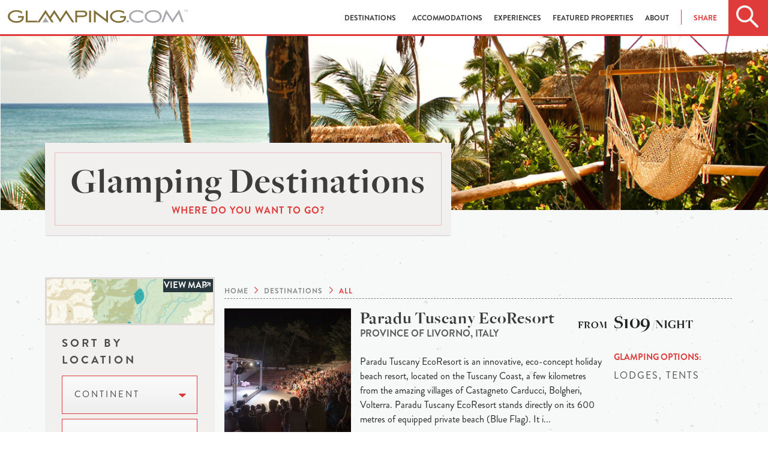

--- FILE ---
content_type: text/css
request_url: https://www.glamping.com/static/css/app.ba00c8e4960c.css
body_size: 60292
content:
@charset "UTF-8";
/*! normalize.css v3.0.2 | MIT License | git.io/normalize */
/**
 * 1. Set default font family to sans-serif.
 * 2. Prevent iOS text size adjust after orientation change, without disabling
 *    user zoom.
 */
html {
  font-family: sans-serif;
  /* 1 */
  -ms-text-size-adjust: 100%;
  /* 2 */
  -webkit-text-size-adjust: 100%;
  /* 2 */ }

/**
 * Remove default margin.
 */
body {
  margin: 0; }

/* HTML5 display definitions
   ========================================================================== */
/**
 * Correct `block` display not defined for any HTML5 element in IE 8/9.
 * Correct `block` display not defined for `details` or `summary` in IE 10/11
 * and Firefox.
 * Correct `block` display not defined for `main` in IE 11.
 */
article,
aside,
details,
figcaption,
figure,
footer,
header,
hgroup,
main,
menu,
nav,
section,
summary {
  display: block; }

/**
 * 1. Correct `inline-block` display not defined in IE 8/9.
 * 2. Normalize vertical alignment of `progress` in Chrome, Firefox, and Opera.
 */
audio,
canvas,
progress,
video {
  display: inline-block;
  /* 1 */
  vertical-align: baseline;
  /* 2 */ }

/**
 * Prevent modern browsers from displaying `audio` without controls.
 * Remove excess height in iOS 5 devices.
 */
audio:not([controls]) {
  display: none;
  height: 0; }

/**
 * Address `[hidden]` styling not present in IE 8/9/10.
 * Hide the `template` element in IE 8/9/11, Safari, and Firefox < 22.
 */
[hidden],
template {
  display: none; }

/* Links
   ========================================================================== */
/**
 * Remove the gray background color from active links in IE 10.
 */
a {
  background-color: transparent; }

/**
 * Improve readability when focused and also mouse hovered in all browsers.
 */
a:active,
a:hover {
  outline: 0; }

/* Text-level semantics
   ========================================================================== */
/**
 * Address styling not present in IE 8/9/10/11, Safari, and Chrome.
 */
abbr[title] {
  border-bottom: 1px dotted; }

/**
 * Address style set to `bolder` in Firefox 4+, Safari, and Chrome.
 */
b,
strong {
  font-weight: bold; }

/**
 * Address styling not present in Safari and Chrome.
 */
dfn {
  font-style: italic; }

/**
 * Address variable `h1` font-size and margin within `section` and `article`
 * contexts in Firefox 4+, Safari, and Chrome.
 */
h1 {
  font-size: 2em;
  margin: 0.67em 0; }

/**
 * Address styling not present in IE 8/9.
 */
mark {
  background: #ff0;
  color: #000; }

/**
 * Address inconsistent and variable font size in all browsers.
 */
small {
  font-size: 80%; }

/**
 * Prevent `sub` and `sup` affecting `line-height` in all browsers.
 */
sub,
sup {
  font-size: 75%;
  line-height: 0;
  position: relative;
  vertical-align: baseline; }

sup {
  top: -0.5em; }

sub {
  bottom: -0.25em; }

/* Embedded content
   ========================================================================== */
/**
 * Remove border when inside `a` element in IE 8/9/10.
 */
img {
  border: 0; }

/**
 * Correct overflow not hidden in IE 9/10/11.
 */
svg:not(:root) {
  overflow: hidden; }

/* Grouping content
   ========================================================================== */
/**
 * Address margin not present in IE 8/9 and Safari.
 */
figure {
  margin: 1em 40px; }

/**
 * Address differences between Firefox and other browsers.
 */
hr {
  -moz-box-sizing: content-box;
  box-sizing: content-box;
  height: 0; }

/**
 * Contain overflow in all browsers.
 */
pre {
  overflow: auto; }

/**
 * Address odd `em`-unit font size rendering in all browsers.
 */
code,
kbd,
pre,
samp {
  font-family: monospace, monospace;
  font-size: 1em; }

/* Forms
   ========================================================================== */
/**
 * Known limitation: by default, Chrome and Safari on OS X allow very limited
 * styling of `select`, unless a `border` property is set.
 */
/**
 * 1. Correct color not being inherited.
 *    Known issue: affects color of disabled elements.
 * 2. Correct font properties not being inherited.
 * 3. Address margins set differently in Firefox 4+, Safari, and Chrome.
 */
button,
input,
optgroup,
select,
textarea {
  color: inherit;
  /* 1 */
  font: inherit;
  /* 2 */
  margin: 0;
  /* 3 */ }

/**
 * Address `overflow` set to `hidden` in IE 8/9/10/11.
 */
button {
  overflow: visible; }

/**
 * Address inconsistent `text-transform` inheritance for `button` and `select`.
 * All other form control elements do not inherit `text-transform` values.
 * Correct `button` style inheritance in Firefox, IE 8/9/10/11, and Opera.
 * Correct `select` style inheritance in Firefox.
 */
button,
select {
  text-transform: none; }

/**
 * 1. Avoid the WebKit bug in Android 4.0.* where (2) destroys native `audio`
 *    and `video` controls.
 * 2. Correct inability to style clickable `input` types in iOS.
 * 3. Improve usability and consistency of cursor style between image-type
 *    `input` and others.
 */
button,
html input[type="button"],
input[type="reset"],
input[type="submit"] {
  -webkit-appearance: button;
  /* 2 */
  cursor: pointer;
  /* 3 */ }

/**
 * Re-set default cursor for disabled elements.
 */
button[disabled],
html input[disabled] {
  cursor: default; }

/**
 * Remove inner padding and border in Firefox 4+.
 */
button::-moz-focus-inner,
input::-moz-focus-inner {
  border: 0;
  padding: 0; }

/**
 * Address Firefox 4+ setting `line-height` on `input` using `!important` in
 * the UA stylesheet.
 */
input {
  line-height: normal; }

/**
 * It's recommended that you don't attempt to style these elements.
 * Firefox's implementation doesn't respect box-sizing, padding, or width.
 *
 * 1. Address box sizing set to `content-box` in IE 8/9/10.
 * 2. Remove excess padding in IE 8/9/10.
 */
input[type="checkbox"],
input[type="radio"] {
  box-sizing: border-box;
  /* 1 */
  padding: 0;
  /* 2 */ }

/**
 * Fix the cursor style for Chrome's increment/decrement buttons. For certain
 * `font-size` values of the `input`, it causes the cursor style of the
 * decrement button to change from `default` to `text`.
 */
input[type="number"]::-webkit-inner-spin-button,
input[type="number"]::-webkit-outer-spin-button {
  height: auto; }

/**
 * 1. Address `appearance` set to `searchfield` in Safari and Chrome.
 * 2. Address `box-sizing` set to `border-box` in Safari and Chrome
 *    (include `-moz` to future-proof).
 */
input[type="search"] {
  -webkit-appearance: textfield;
  /* 1 */
  -moz-box-sizing: content-box;
  -webkit-box-sizing: content-box;
  /* 2 */
  box-sizing: content-box; }

/**
 * Remove inner padding and search cancel button in Safari and Chrome on OS X.
 * Safari (but not Chrome) clips the cancel button when the search input has
 * padding (and `textfield` appearance).
 */
input[type="search"]::-webkit-search-cancel-button,
input[type="search"]::-webkit-search-decoration {
  -webkit-appearance: none; }

/**
 * Define consistent border, margin, and padding.
 */
fieldset {
  border: 1px solid #c0c0c0;
  margin: 0 2px;
  padding: 0.35em 0.625em 0.75em; }

/**
 * 1. Correct `color` not being inherited in IE 8/9/10/11.
 * 2. Remove padding so people aren't caught out if they zero out fieldsets.
 */
legend {
  border: 0;
  /* 1 */
  padding: 0;
  /* 2 */ }

/**
 * Remove default vertical scrollbar in IE 8/9/10/11.
 */
textarea {
  overflow: auto; }

/**
 * Don't inherit the `font-weight` (applied by a rule above).
 * NOTE: the default cannot safely be changed in Chrome and Safari on OS X.
 */
optgroup {
  font-weight: bold; }

/* Tables
   ========================================================================== */
/**
 * Remove most spacing between table cells.
 */
table {
  border-collapse: collapse;
  border-spacing: 0; }

td,
th {
  padding: 0; }

.button {
  background-color: #df3b3b; }

.white.button {
  background-color: transparent;
  color: #6b6b6b;
  border: 1px solid;
  border-color: #df3b3b; }
  .white.button:hover {
    color: white; }

h1, h2, h3 {
  color: #3c3c3c; }

.slick-slider {
  margin-bottom: 0; }

meta.foundation-version {
  font-family: "/5.5.1/"; }

meta.foundation-mq-small {
  font-family: "/only screen/";
  width: 0em; }

meta.foundation-mq-small-only {
  font-family: "/only screen and (max-width: 47.9375rem)/";
  width: 0em; }

meta.foundation-mq-medium {
  font-family: "/only screen and (min-width:48.9375rem)/";
  width: 48.9375rem; }

meta.foundation-mq-medium-only {
  font-family: "/only screen and (min-width:48.9375rem) and (max-width:64em)/";
  width: 48.9375rem; }

meta.foundation-mq-large {
  font-family: "/only screen and (min-width:64.063em)/";
  width: 64.063em; }

meta.foundation-mq-large-only {
  font-family: "/only screen and (min-width:64.063em) and (max-width:90em)/";
  width: 64.063em; }

meta.foundation-mq-xlarge {
  font-family: "/only screen and (min-width:90.063em)/";
  width: 90.063em; }

meta.foundation-mq-xlarge-only {
  font-family: "/only screen and (min-width:90.063em) and (max-width:120em)/";
  width: 90.063em; }

meta.foundation-mq-xxlarge {
  font-family: "/only screen and (min-width:120.063em)/";
  width: 120.063em; }

meta.foundation-data-attribute-namespace {
  font-family: false; }

html, body {
  height: 100%; }

*,
*:before,
*:after {
  -webkit-box-sizing: border-box;
  -moz-box-sizing: border-box;
  box-sizing: border-box; }

html,
body {
  font-size: 100%; }

body {
  background: #fff;
  color: #222;
  padding: 0;
  margin: 0;
  font-family: BrandonGrotesque-Regular;
  font-weight: normal;
  font-style: normal;
  line-height: 1.5;
  position: relative;
  cursor: auto; }

a:hover {
  cursor: pointer; }

img {
  max-width: 100%;
  height: auto; }

img {
  -ms-interpolation-mode: bicubic; }

#map_canvas img,
#map_canvas embed,
#map_canvas object,
.map_canvas img,
.map_canvas embed,
.map_canvas object {
  max-width: none !important; }

.left {
  float: left !important; }

.right {
  float: right !important; }

.clearfix:before, #resources #about_glamping:before, #glamping_overview:before, .clearfix:after, #resources #about_glamping:after, #glamping_overview:after {
  content: " ";
  display: table; }

.clearfix:after, #resources #about_glamping:after, #glamping_overview:after {
  clear: both; }

.hide {
  display: none; }

.invisible {
  visibility: hidden; }

.antialiased {
  -webkit-font-smoothing: antialiased;
  -moz-osx-font-smoothing: grayscale; }

img {
  display: inline-block;
  vertical-align: middle; }

textarea {
  height: auto;
  min-height: 50px; }

select {
  width: 100%; }

.row {
  width: 100%;
  margin-left: auto;
  margin-right: auto;
  margin-top: 0;
  margin-bottom: 0;
  max-width: 90rem; }
  .row:before, .row:after {
    content: " ";
    display: table; }
  .row:after {
    clear: both; }
  .row.collapse > .column,
  .row.collapse > .columns {
    padding-left: 0;
    padding-right: 0; }
  .row.collapse .row {
    margin-left: 0;
    margin-right: 0; }
  .row .row {
    width: auto;
    margin-left: -0.9375rem;
    margin-right: -0.9375rem;
    margin-top: 0;
    margin-bottom: 0;
    max-width: none; }
    .row .row:before, .row .row:after {
      content: " ";
      display: table; }
    .row .row:after {
      clear: both; }
    .row .row.collapse {
      width: auto;
      margin: 0;
      max-width: none; }
      .row .row.collapse:before, .row .row.collapse:after {
        content: " ";
        display: table; }
      .row .row.collapse:after {
        clear: both; }

.column,
.columns {
  padding-left: 0.9375rem;
  padding-right: 0.9375rem;
  width: 100%;
  float: left; }

[class*="column"] + [class*="column"]:last-child {
  float: left; }

[class*="column"] + [class*="column"].end {
  float: left; }

@media only screen {
  .small-push-0 {
    position: relative;
    left: 0%;
    right: auto; }
  .small-pull-0 {
    position: relative;
    right: 0%;
    left: auto; }
  .small-push-1 {
    position: relative;
    left: 8.3333333333%;
    right: auto; }
  .small-pull-1 {
    position: relative;
    right: 8.3333333333%;
    left: auto; }
  .small-push-2 {
    position: relative;
    left: 16.6666666667%;
    right: auto; }
  .small-pull-2 {
    position: relative;
    right: 16.6666666667%;
    left: auto; }
  .small-push-3 {
    position: relative;
    left: 25%;
    right: auto; }
  .small-pull-3 {
    position: relative;
    right: 25%;
    left: auto; }
  .small-push-4 {
    position: relative;
    left: 33.3333333333%;
    right: auto; }
  .small-pull-4 {
    position: relative;
    right: 33.3333333333%;
    left: auto; }
  .small-push-5 {
    position: relative;
    left: 41.6666666667%;
    right: auto; }
  .small-pull-5 {
    position: relative;
    right: 41.6666666667%;
    left: auto; }
  .small-push-6 {
    position: relative;
    left: 50%;
    right: auto; }
  .small-pull-6 {
    position: relative;
    right: 50%;
    left: auto; }
  .small-push-7 {
    position: relative;
    left: 58.3333333333%;
    right: auto; }
  .small-pull-7 {
    position: relative;
    right: 58.3333333333%;
    left: auto; }
  .small-push-8 {
    position: relative;
    left: 66.6666666667%;
    right: auto; }
  .small-pull-8 {
    position: relative;
    right: 66.6666666667%;
    left: auto; }
  .small-push-9 {
    position: relative;
    left: 75%;
    right: auto; }
  .small-pull-9 {
    position: relative;
    right: 75%;
    left: auto; }
  .small-push-10 {
    position: relative;
    left: 83.3333333333%;
    right: auto; }
  .small-pull-10 {
    position: relative;
    right: 83.3333333333%;
    left: auto; }
  .small-push-11 {
    position: relative;
    left: 91.6666666667%;
    right: auto; }
  .small-pull-11 {
    position: relative;
    right: 91.6666666667%;
    left: auto; }
  .column,
  .columns {
    position: relative;
    padding-left: 0.9375rem;
    padding-right: 0.9375rem;
    float: left; }
  .small-1 {
    width: 8.3333333333%; }
  .small-2 {
    width: 16.6666666667%; }
  .small-3 {
    width: 25%; }
  .small-4 {
    width: 33.3333333333%; }
  .small-5 {
    width: 41.6666666667%; }
  .small-6 {
    width: 50%; }
  .small-7 {
    width: 58.3333333333%; }
  .small-8 {
    width: 66.6666666667%; }
  .small-9 {
    width: 75%; }
  .small-10 {
    width: 83.3333333333%; }
  .small-11 {
    width: 91.6666666667%; }
  .small-12 {
    width: 100%; }
  .small-offset-0 {
    margin-left: 0% !important; }
  .small-offset-1 {
    margin-left: 8.3333333333% !important; }
  .small-offset-2 {
    margin-left: 16.6666666667% !important; }
  .small-offset-3 {
    margin-left: 25% !important; }
  .small-offset-4 {
    margin-left: 33.3333333333% !important; }
  .small-offset-5 {
    margin-left: 41.6666666667% !important; }
  .small-offset-6 {
    margin-left: 50% !important; }
  .small-offset-7 {
    margin-left: 58.3333333333% !important; }
  .small-offset-8 {
    margin-left: 66.6666666667% !important; }
  .small-offset-9 {
    margin-left: 75% !important; }
  .small-offset-10 {
    margin-left: 83.3333333333% !important; }
  .small-offset-11 {
    margin-left: 91.6666666667% !important; }
  .small-reset-order {
    margin-left: 0;
    margin-right: 0;
    left: auto;
    right: auto;
    float: left; }
  .column.small-centered,
  .columns.small-centered {
    margin-left: auto;
    margin-right: auto;
    float: none; }
  .column.small-uncentered,
  .columns.small-uncentered {
    margin-left: 0;
    margin-right: 0;
    float: left; }
  .column.small-centered:last-child,
  .columns.small-centered:last-child {
    float: none; }
  .column.small-uncentered:last-child,
  .columns.small-uncentered:last-child {
    float: left; }
  .column.small-uncentered.opposite,
  .columns.small-uncentered.opposite {
    float: right; }
  .row.small-collapse > .column,
  .row.small-collapse > .columns {
    padding-left: 0;
    padding-right: 0; }
  .row.small-collapse .row {
    margin-left: 0;
    margin-right: 0; }
  .row.small-uncollapse > .column,
  .row.small-uncollapse > .columns {
    padding-left: 0.9375rem;
    padding-right: 0.9375rem;
    float: left; } }

@media only screen and (min-width: 48.9375rem) {
  .medium-push-0 {
    position: relative;
    left: 0%;
    right: auto; }
  .medium-pull-0 {
    position: relative;
    right: 0%;
    left: auto; }
  .medium-push-1 {
    position: relative;
    left: 8.3333333333%;
    right: auto; }
  .medium-pull-1 {
    position: relative;
    right: 8.3333333333%;
    left: auto; }
  .medium-push-2 {
    position: relative;
    left: 16.6666666667%;
    right: auto; }
  .medium-pull-2 {
    position: relative;
    right: 16.6666666667%;
    left: auto; }
  .medium-push-3 {
    position: relative;
    left: 25%;
    right: auto; }
  .medium-pull-3 {
    position: relative;
    right: 25%;
    left: auto; }
  .medium-push-4 {
    position: relative;
    left: 33.3333333333%;
    right: auto; }
  .medium-pull-4 {
    position: relative;
    right: 33.3333333333%;
    left: auto; }
  .medium-push-5 {
    position: relative;
    left: 41.6666666667%;
    right: auto; }
  .medium-pull-5 {
    position: relative;
    right: 41.6666666667%;
    left: auto; }
  .medium-push-6 {
    position: relative;
    left: 50%;
    right: auto; }
  .medium-pull-6 {
    position: relative;
    right: 50%;
    left: auto; }
  .medium-push-7 {
    position: relative;
    left: 58.3333333333%;
    right: auto; }
  .medium-pull-7 {
    position: relative;
    right: 58.3333333333%;
    left: auto; }
  .medium-push-8 {
    position: relative;
    left: 66.6666666667%;
    right: auto; }
  .medium-pull-8 {
    position: relative;
    right: 66.6666666667%;
    left: auto; }
  .medium-push-9 {
    position: relative;
    left: 75%;
    right: auto; }
  .medium-pull-9 {
    position: relative;
    right: 75%;
    left: auto; }
  .medium-push-10 {
    position: relative;
    left: 83.3333333333%;
    right: auto; }
  .medium-pull-10 {
    position: relative;
    right: 83.3333333333%;
    left: auto; }
  .medium-push-11 {
    position: relative;
    left: 91.6666666667%;
    right: auto; }
  .medium-pull-11 {
    position: relative;
    right: 91.6666666667%;
    left: auto; }
  .column,
  .columns {
    position: relative;
    padding-left: 0.9375rem;
    padding-right: 0.9375rem;
    float: left; }
  .medium-1 {
    width: 8.3333333333%; }
  .medium-2 {
    width: 16.6666666667%; }
  .medium-3 {
    width: 25%; }
  .medium-4 {
    width: 33.3333333333%; }
  .medium-5 {
    width: 41.6666666667%; }
  .medium-6 {
    width: 50%; }
  .medium-7 {
    width: 58.3333333333%; }
  .medium-8 {
    width: 66.6666666667%; }
  .medium-9 {
    width: 75%; }
  .medium-10 {
    width: 83.3333333333%; }
  .medium-11 {
    width: 91.6666666667%; }
  .medium-12 {
    width: 100%; }
  .medium-offset-0 {
    margin-left: 0% !important; }
  .medium-offset-1 {
    margin-left: 8.3333333333% !important; }
  .medium-offset-2 {
    margin-left: 16.6666666667% !important; }
  .medium-offset-3 {
    margin-left: 25% !important; }
  .medium-offset-4 {
    margin-left: 33.3333333333% !important; }
  .medium-offset-5 {
    margin-left: 41.6666666667% !important; }
  .medium-offset-6 {
    margin-left: 50% !important; }
  .medium-offset-7 {
    margin-left: 58.3333333333% !important; }
  .medium-offset-8 {
    margin-left: 66.6666666667% !important; }
  .medium-offset-9 {
    margin-left: 75% !important; }
  .medium-offset-10 {
    margin-left: 83.3333333333% !important; }
  .medium-offset-11 {
    margin-left: 91.6666666667% !important; }
  .medium-reset-order {
    margin-left: 0;
    margin-right: 0;
    left: auto;
    right: auto;
    float: left; }
  .column.medium-centered,
  .columns.medium-centered {
    margin-left: auto;
    margin-right: auto;
    float: none; }
  .column.medium-uncentered,
  .columns.medium-uncentered {
    margin-left: 0;
    margin-right: 0;
    float: left; }
  .column.medium-centered:last-child,
  .columns.medium-centered:last-child {
    float: none; }
  .column.medium-uncentered:last-child,
  .columns.medium-uncentered:last-child {
    float: left; }
  .column.medium-uncentered.opposite,
  .columns.medium-uncentered.opposite {
    float: right; }
  .row.medium-collapse > .column,
  .row.medium-collapse > .columns {
    padding-left: 0;
    padding-right: 0; }
  .row.medium-collapse .row {
    margin-left: 0;
    margin-right: 0; }
  .row.medium-uncollapse > .column,
  .row.medium-uncollapse > .columns {
    padding-left: 0.9375rem;
    padding-right: 0.9375rem;
    float: left; }
  .push-0 {
    position: relative;
    left: 0%;
    right: auto; }
  .pull-0 {
    position: relative;
    right: 0%;
    left: auto; }
  .push-1 {
    position: relative;
    left: 8.3333333333%;
    right: auto; }
  .pull-1 {
    position: relative;
    right: 8.3333333333%;
    left: auto; }
  .push-2 {
    position: relative;
    left: 16.6666666667%;
    right: auto; }
  .pull-2 {
    position: relative;
    right: 16.6666666667%;
    left: auto; }
  .push-3 {
    position: relative;
    left: 25%;
    right: auto; }
  .pull-3 {
    position: relative;
    right: 25%;
    left: auto; }
  .push-4 {
    position: relative;
    left: 33.3333333333%;
    right: auto; }
  .pull-4 {
    position: relative;
    right: 33.3333333333%;
    left: auto; }
  .push-5 {
    position: relative;
    left: 41.6666666667%;
    right: auto; }
  .pull-5 {
    position: relative;
    right: 41.6666666667%;
    left: auto; }
  .push-6 {
    position: relative;
    left: 50%;
    right: auto; }
  .pull-6 {
    position: relative;
    right: 50%;
    left: auto; }
  .push-7 {
    position: relative;
    left: 58.3333333333%;
    right: auto; }
  .pull-7 {
    position: relative;
    right: 58.3333333333%;
    left: auto; }
  .push-8 {
    position: relative;
    left: 66.6666666667%;
    right: auto; }
  .pull-8 {
    position: relative;
    right: 66.6666666667%;
    left: auto; }
  .push-9 {
    position: relative;
    left: 75%;
    right: auto; }
  .pull-9 {
    position: relative;
    right: 75%;
    left: auto; }
  .push-10 {
    position: relative;
    left: 83.3333333333%;
    right: auto; }
  .pull-10 {
    position: relative;
    right: 83.3333333333%;
    left: auto; }
  .push-11 {
    position: relative;
    left: 91.6666666667%;
    right: auto; }
  .pull-11 {
    position: relative;
    right: 91.6666666667%;
    left: auto; } }

@media only screen and (min-width: 64.063em) {
  .large-push-0 {
    position: relative;
    left: 0%;
    right: auto; }
  .large-pull-0 {
    position: relative;
    right: 0%;
    left: auto; }
  .large-push-1 {
    position: relative;
    left: 8.3333333333%;
    right: auto; }
  .large-pull-1 {
    position: relative;
    right: 8.3333333333%;
    left: auto; }
  .large-push-2 {
    position: relative;
    left: 16.6666666667%;
    right: auto; }
  .large-pull-2 {
    position: relative;
    right: 16.6666666667%;
    left: auto; }
  .large-push-3 {
    position: relative;
    left: 25%;
    right: auto; }
  .large-pull-3 {
    position: relative;
    right: 25%;
    left: auto; }
  .large-push-4 {
    position: relative;
    left: 33.3333333333%;
    right: auto; }
  .large-pull-4 {
    position: relative;
    right: 33.3333333333%;
    left: auto; }
  .large-push-5 {
    position: relative;
    left: 41.6666666667%;
    right: auto; }
  .large-pull-5 {
    position: relative;
    right: 41.6666666667%;
    left: auto; }
  .large-push-6 {
    position: relative;
    left: 50%;
    right: auto; }
  .large-pull-6 {
    position: relative;
    right: 50%;
    left: auto; }
  .large-push-7 {
    position: relative;
    left: 58.3333333333%;
    right: auto; }
  .large-pull-7 {
    position: relative;
    right: 58.3333333333%;
    left: auto; }
  .large-push-8 {
    position: relative;
    left: 66.6666666667%;
    right: auto; }
  .large-pull-8 {
    position: relative;
    right: 66.6666666667%;
    left: auto; }
  .large-push-9 {
    position: relative;
    left: 75%;
    right: auto; }
  .large-pull-9 {
    position: relative;
    right: 75%;
    left: auto; }
  .large-push-10 {
    position: relative;
    left: 83.3333333333%;
    right: auto; }
  .large-pull-10 {
    position: relative;
    right: 83.3333333333%;
    left: auto; }
  .large-push-11 {
    position: relative;
    left: 91.6666666667%;
    right: auto; }
  .large-pull-11 {
    position: relative;
    right: 91.6666666667%;
    left: auto; }
  .column,
  .columns {
    position: relative;
    padding-left: 0.9375rem;
    padding-right: 0.9375rem;
    float: left; }
  .large-1 {
    width: 8.3333333333%; }
  .large-2 {
    width: 16.6666666667%; }
  .large-3 {
    width: 25%; }
  .large-4 {
    width: 33.3333333333%; }
  .large-5 {
    width: 41.6666666667%; }
  .large-6 {
    width: 50%; }
  .large-7 {
    width: 58.3333333333%; }
  .large-8 {
    width: 66.6666666667%; }
  .large-9 {
    width: 75%; }
  .large-10 {
    width: 83.3333333333%; }
  .large-11 {
    width: 91.6666666667%; }
  .large-12 {
    width: 100%; }
  .large-offset-0 {
    margin-left: 0% !important; }
  .large-offset-1 {
    margin-left: 8.3333333333% !important; }
  .large-offset-2 {
    margin-left: 16.6666666667% !important; }
  .large-offset-3 {
    margin-left: 25% !important; }
  .large-offset-4 {
    margin-left: 33.3333333333% !important; }
  .large-offset-5 {
    margin-left: 41.6666666667% !important; }
  .large-offset-6 {
    margin-left: 50% !important; }
  .large-offset-7 {
    margin-left: 58.3333333333% !important; }
  .large-offset-8 {
    margin-left: 66.6666666667% !important; }
  .large-offset-9 {
    margin-left: 75% !important; }
  .large-offset-10 {
    margin-left: 83.3333333333% !important; }
  .large-offset-11 {
    margin-left: 91.6666666667% !important; }
  .large-reset-order {
    margin-left: 0;
    margin-right: 0;
    left: auto;
    right: auto;
    float: left; }
  .column.large-centered,
  .columns.large-centered {
    margin-left: auto;
    margin-right: auto;
    float: none; }
  .column.large-uncentered,
  .columns.large-uncentered {
    margin-left: 0;
    margin-right: 0;
    float: left; }
  .column.large-centered:last-child,
  .columns.large-centered:last-child {
    float: none; }
  .column.large-uncentered:last-child,
  .columns.large-uncentered:last-child {
    float: left; }
  .column.large-uncentered.opposite,
  .columns.large-uncentered.opposite {
    float: right; }
  .row.large-collapse > .column,
  .row.large-collapse > .columns {
    padding-left: 0;
    padding-right: 0; }
  .row.large-collapse .row {
    margin-left: 0;
    margin-right: 0; }
  .row.large-uncollapse > .column,
  .row.large-uncollapse > .columns {
    padding-left: 0.9375rem;
    padding-right: 0.9375rem;
    float: left; }
  .push-0 {
    position: relative;
    left: 0%;
    right: auto; }
  .pull-0 {
    position: relative;
    right: 0%;
    left: auto; }
  .push-1 {
    position: relative;
    left: 8.3333333333%;
    right: auto; }
  .pull-1 {
    position: relative;
    right: 8.3333333333%;
    left: auto; }
  .push-2 {
    position: relative;
    left: 16.6666666667%;
    right: auto; }
  .pull-2 {
    position: relative;
    right: 16.6666666667%;
    left: auto; }
  .push-3 {
    position: relative;
    left: 25%;
    right: auto; }
  .pull-3 {
    position: relative;
    right: 25%;
    left: auto; }
  .push-4 {
    position: relative;
    left: 33.3333333333%;
    right: auto; }
  .pull-4 {
    position: relative;
    right: 33.3333333333%;
    left: auto; }
  .push-5 {
    position: relative;
    left: 41.6666666667%;
    right: auto; }
  .pull-5 {
    position: relative;
    right: 41.6666666667%;
    left: auto; }
  .push-6 {
    position: relative;
    left: 50%;
    right: auto; }
  .pull-6 {
    position: relative;
    right: 50%;
    left: auto; }
  .push-7 {
    position: relative;
    left: 58.3333333333%;
    right: auto; }
  .pull-7 {
    position: relative;
    right: 58.3333333333%;
    left: auto; }
  .push-8 {
    position: relative;
    left: 66.6666666667%;
    right: auto; }
  .pull-8 {
    position: relative;
    right: 66.6666666667%;
    left: auto; }
  .push-9 {
    position: relative;
    left: 75%;
    right: auto; }
  .pull-9 {
    position: relative;
    right: 75%;
    left: auto; }
  .push-10 {
    position: relative;
    left: 83.3333333333%;
    right: auto; }
  .pull-10 {
    position: relative;
    right: 83.3333333333%;
    left: auto; }
  .push-11 {
    position: relative;
    left: 91.6666666667%;
    right: auto; }
  .pull-11 {
    position: relative;
    right: 91.6666666667%;
    left: auto; } }

.accordion {
  margin-bottom: 0; }
  .accordion:before, .accordion:after {
    content: " ";
    display: table; }
  .accordion:after {
    clear: both; }
  .accordion .accordion-navigation, .accordion dd {
    display: block;
    margin-bottom: 0 !important; }
    .accordion .accordion-navigation.active > a, .accordion dd.active > a {
      background: #e8e8e8; }
    .accordion .accordion-navigation > a, .accordion dd > a {
      background: #EFEFEF;
      color: #222222;
      padding: 1rem;
      display: block;
      font-family: BrandonGrotesque-Regular;
      font-size: 1rem; }
      .accordion .accordion-navigation > a:hover, .accordion dd > a:hover {
        background: #e3e3e3; }
    .accordion .accordion-navigation > .content, .accordion dd > .content {
      display: none;
      padding: 0.9375rem; }
      .accordion .accordion-navigation > .content.active, .accordion dd > .content.active {
        display: block;
        background: #FFFFFF; }

.alert-box {
  border-style: solid;
  border-width: 1px;
  display: block;
  font-weight: normal;
  margin-bottom: 1.25rem;
  position: relative;
  padding: 0.875rem 1.5rem 0.875rem 0.875rem;
  font-size: 0.8125rem;
  transition: opacity 300ms ease-out;
  background-color: #df3b3b;
  border-color: #d02222;
  color: #FFFFFF; }
  .alert-box .close {
    font-size: 1.375rem;
    padding: 0 6px 4px;
    line-height: .9;
    position: absolute;
    top: 50%;
    margin-top: -0.6875rem;
    right: 0.25rem;
    color: #333333;
    opacity: 0.3;
    background: inherit; }
    .alert-box .close:hover, .alert-box .close:focus {
      opacity: 0.5; }
  .alert-box.radius {
    border-radius: 3px; }
  .alert-box.round {
    border-radius: 1000px; }
  .alert-box.success {
    background-color: #43AC6A;
    border-color: #3a945b;
    color: #FFFFFF; }
  .alert-box.alert {
    background-color: #f04124;
    border-color: #de2d0f;
    color: #FFFFFF; }
  .alert-box.secondary {
    background-color: #e7e7e7;
    border-color: #c7c7c7;
    color: #4f4f4f; }
  .alert-box.warning {
    background-color: #f08a24;
    border-color: #de770f;
    color: #FFFFFF; }
  .alert-box.info {
    background-color: #a0d3e8;
    border-color: #74bfdd;
    color: #4f4f4f; }
  .alert-box.alert-close {
    opacity: 0; }

[class*="block-grid-"] {
  display: block;
  padding: 0;
  margin: 0 -0.625rem; }
  [class*="block-grid-"]:before, [class*="block-grid-"]:after {
    content: " ";
    display: table; }
  [class*="block-grid-"]:after {
    clear: both; }
  [class*="block-grid-"] > li {
    display: block;
    height: auto;
    float: left;
    padding: 0 0.625rem 1.25rem; }

@media only screen {
  .small-block-grid-1 > li {
    width: 100%;
    list-style: none; }
    .small-block-grid-1 > li:nth-of-type(1n) {
      clear: none; }
    .small-block-grid-1 > li:nth-of-type(1n+1) {
      clear: both; }
  .small-block-grid-2 > li {
    width: 50%;
    list-style: none; }
    .small-block-grid-2 > li:nth-of-type(1n) {
      clear: none; }
    .small-block-grid-2 > li:nth-of-type(2n+1) {
      clear: both; }
  .small-block-grid-3 > li {
    width: 33.3333333333%;
    list-style: none; }
    .small-block-grid-3 > li:nth-of-type(1n) {
      clear: none; }
    .small-block-grid-3 > li:nth-of-type(3n+1) {
      clear: both; }
  .small-block-grid-4 > li {
    width: 25%;
    list-style: none; }
    .small-block-grid-4 > li:nth-of-type(1n) {
      clear: none; }
    .small-block-grid-4 > li:nth-of-type(4n+1) {
      clear: both; }
  .small-block-grid-5 > li {
    width: 20%;
    list-style: none; }
    .small-block-grid-5 > li:nth-of-type(1n) {
      clear: none; }
    .small-block-grid-5 > li:nth-of-type(5n+1) {
      clear: both; }
  .small-block-grid-6 > li {
    width: 16.6666666667%;
    list-style: none; }
    .small-block-grid-6 > li:nth-of-type(1n) {
      clear: none; }
    .small-block-grid-6 > li:nth-of-type(6n+1) {
      clear: both; }
  .small-block-grid-7 > li {
    width: 14.2857142857%;
    list-style: none; }
    .small-block-grid-7 > li:nth-of-type(1n) {
      clear: none; }
    .small-block-grid-7 > li:nth-of-type(7n+1) {
      clear: both; }
  .small-block-grid-8 > li {
    width: 12.5%;
    list-style: none; }
    .small-block-grid-8 > li:nth-of-type(1n) {
      clear: none; }
    .small-block-grid-8 > li:nth-of-type(8n+1) {
      clear: both; }
  .small-block-grid-9 > li {
    width: 11.1111111111%;
    list-style: none; }
    .small-block-grid-9 > li:nth-of-type(1n) {
      clear: none; }
    .small-block-grid-9 > li:nth-of-type(9n+1) {
      clear: both; }
  .small-block-grid-10 > li {
    width: 10%;
    list-style: none; }
    .small-block-grid-10 > li:nth-of-type(1n) {
      clear: none; }
    .small-block-grid-10 > li:nth-of-type(10n+1) {
      clear: both; }
  .small-block-grid-11 > li {
    width: 9.0909090909%;
    list-style: none; }
    .small-block-grid-11 > li:nth-of-type(1n) {
      clear: none; }
    .small-block-grid-11 > li:nth-of-type(11n+1) {
      clear: both; }
  .small-block-grid-12 > li {
    width: 8.3333333333%;
    list-style: none; }
    .small-block-grid-12 > li:nth-of-type(1n) {
      clear: none; }
    .small-block-grid-12 > li:nth-of-type(12n+1) {
      clear: both; } }

@media only screen and (min-width: 48.9375rem) {
  .medium-block-grid-1 > li {
    width: 100%;
    list-style: none; }
    .medium-block-grid-1 > li:nth-of-type(1n) {
      clear: none; }
    .medium-block-grid-1 > li:nth-of-type(1n+1) {
      clear: both; }
  .medium-block-grid-2 > li {
    width: 50%;
    list-style: none; }
    .medium-block-grid-2 > li:nth-of-type(1n) {
      clear: none; }
    .medium-block-grid-2 > li:nth-of-type(2n+1) {
      clear: both; }
  .medium-block-grid-3 > li {
    width: 33.3333333333%;
    list-style: none; }
    .medium-block-grid-3 > li:nth-of-type(1n) {
      clear: none; }
    .medium-block-grid-3 > li:nth-of-type(3n+1) {
      clear: both; }
  .medium-block-grid-4 > li {
    width: 25%;
    list-style: none; }
    .medium-block-grid-4 > li:nth-of-type(1n) {
      clear: none; }
    .medium-block-grid-4 > li:nth-of-type(4n+1) {
      clear: both; }
  .medium-block-grid-5 > li {
    width: 20%;
    list-style: none; }
    .medium-block-grid-5 > li:nth-of-type(1n) {
      clear: none; }
    .medium-block-grid-5 > li:nth-of-type(5n+1) {
      clear: both; }
  .medium-block-grid-6 > li {
    width: 16.6666666667%;
    list-style: none; }
    .medium-block-grid-6 > li:nth-of-type(1n) {
      clear: none; }
    .medium-block-grid-6 > li:nth-of-type(6n+1) {
      clear: both; }
  .medium-block-grid-7 > li {
    width: 14.2857142857%;
    list-style: none; }
    .medium-block-grid-7 > li:nth-of-type(1n) {
      clear: none; }
    .medium-block-grid-7 > li:nth-of-type(7n+1) {
      clear: both; }
  .medium-block-grid-8 > li {
    width: 12.5%;
    list-style: none; }
    .medium-block-grid-8 > li:nth-of-type(1n) {
      clear: none; }
    .medium-block-grid-8 > li:nth-of-type(8n+1) {
      clear: both; }
  .medium-block-grid-9 > li {
    width: 11.1111111111%;
    list-style: none; }
    .medium-block-grid-9 > li:nth-of-type(1n) {
      clear: none; }
    .medium-block-grid-9 > li:nth-of-type(9n+1) {
      clear: both; }
  .medium-block-grid-10 > li {
    width: 10%;
    list-style: none; }
    .medium-block-grid-10 > li:nth-of-type(1n) {
      clear: none; }
    .medium-block-grid-10 > li:nth-of-type(10n+1) {
      clear: both; }
  .medium-block-grid-11 > li {
    width: 9.0909090909%;
    list-style: none; }
    .medium-block-grid-11 > li:nth-of-type(1n) {
      clear: none; }
    .medium-block-grid-11 > li:nth-of-type(11n+1) {
      clear: both; }
  .medium-block-grid-12 > li {
    width: 8.3333333333%;
    list-style: none; }
    .medium-block-grid-12 > li:nth-of-type(1n) {
      clear: none; }
    .medium-block-grid-12 > li:nth-of-type(12n+1) {
      clear: both; } }

@media only screen and (min-width: 64.063em) {
  .large-block-grid-1 > li {
    width: 100%;
    list-style: none; }
    .large-block-grid-1 > li:nth-of-type(1n) {
      clear: none; }
    .large-block-grid-1 > li:nth-of-type(1n+1) {
      clear: both; }
  .large-block-grid-2 > li {
    width: 50%;
    list-style: none; }
    .large-block-grid-2 > li:nth-of-type(1n) {
      clear: none; }
    .large-block-grid-2 > li:nth-of-type(2n+1) {
      clear: both; }
  .large-block-grid-3 > li {
    width: 33.3333333333%;
    list-style: none; }
    .large-block-grid-3 > li:nth-of-type(1n) {
      clear: none; }
    .large-block-grid-3 > li:nth-of-type(3n+1) {
      clear: both; }
  .large-block-grid-4 > li {
    width: 25%;
    list-style: none; }
    .large-block-grid-4 > li:nth-of-type(1n) {
      clear: none; }
    .large-block-grid-4 > li:nth-of-type(4n+1) {
      clear: both; }
  .large-block-grid-5 > li {
    width: 20%;
    list-style: none; }
    .large-block-grid-5 > li:nth-of-type(1n) {
      clear: none; }
    .large-block-grid-5 > li:nth-of-type(5n+1) {
      clear: both; }
  .large-block-grid-6 > li {
    width: 16.6666666667%;
    list-style: none; }
    .large-block-grid-6 > li:nth-of-type(1n) {
      clear: none; }
    .large-block-grid-6 > li:nth-of-type(6n+1) {
      clear: both; }
  .large-block-grid-7 > li {
    width: 14.2857142857%;
    list-style: none; }
    .large-block-grid-7 > li:nth-of-type(1n) {
      clear: none; }
    .large-block-grid-7 > li:nth-of-type(7n+1) {
      clear: both; }
  .large-block-grid-8 > li {
    width: 12.5%;
    list-style: none; }
    .large-block-grid-8 > li:nth-of-type(1n) {
      clear: none; }
    .large-block-grid-8 > li:nth-of-type(8n+1) {
      clear: both; }
  .large-block-grid-9 > li {
    width: 11.1111111111%;
    list-style: none; }
    .large-block-grid-9 > li:nth-of-type(1n) {
      clear: none; }
    .large-block-grid-9 > li:nth-of-type(9n+1) {
      clear: both; }
  .large-block-grid-10 > li {
    width: 10%;
    list-style: none; }
    .large-block-grid-10 > li:nth-of-type(1n) {
      clear: none; }
    .large-block-grid-10 > li:nth-of-type(10n+1) {
      clear: both; }
  .large-block-grid-11 > li {
    width: 9.0909090909%;
    list-style: none; }
    .large-block-grid-11 > li:nth-of-type(1n) {
      clear: none; }
    .large-block-grid-11 > li:nth-of-type(11n+1) {
      clear: both; }
  .large-block-grid-12 > li {
    width: 8.3333333333%;
    list-style: none; }
    .large-block-grid-12 > li:nth-of-type(1n) {
      clear: none; }
    .large-block-grid-12 > li:nth-of-type(12n+1) {
      clear: both; } }

.breadcrumbs, #about #the_breadcrumbs, #contact #the_breadcrumbs, #destination #the_breadcrumbs, #featured_breadcrumbs, .section_wrapper #destination_feed #the_breadcrumbs, #join #the_breadcrumbs, #resources #the_breadcrumbs, #type_detail #the_breadcrumbs, #types #the_breadcrumbs, #what_is #the_breadcrumbs {
  display: block;
  padding: 0.5625rem 0.875rem 0.5625rem;
  overflow: hidden;
  margin-left: 0;
  list-style: none;
  border-style: solid;
  border-width: 1px;
  background-color: #f4f4f4;
  border-color: gainsboro;
  border-radius: 3px; }
  .breadcrumbs > *, #about #the_breadcrumbs > *, #contact #the_breadcrumbs > *, #destination #the_breadcrumbs > *, #featured_breadcrumbs > *, .section_wrapper #destination_feed #the_breadcrumbs > *, #join #the_breadcrumbs > *, #resources #the_breadcrumbs > *, #type_detail #the_breadcrumbs > *, #types #the_breadcrumbs > *, #what_is #the_breadcrumbs > * {
    margin: 0;
    float: left;
    font-size: 0.6875rem;
    line-height: 0.6875rem;
    text-transform: uppercase;
    color: #df3b3b; }
    .breadcrumbs > *:hover a, #about #the_breadcrumbs > *:hover a, #contact #the_breadcrumbs > *:hover a, #destination #the_breadcrumbs > *:hover a, #featured_breadcrumbs > *:hover a, .section_wrapper #destination_feed #the_breadcrumbs > *:hover a, #join #the_breadcrumbs > *:hover a, #resources #the_breadcrumbs > *:hover a, #type_detail #the_breadcrumbs > *:hover a, #types #the_breadcrumbs > *:hover a, #what_is #the_breadcrumbs > *:hover a, .breadcrumbs > *:focus a, #about #the_breadcrumbs > *:focus a, #contact #the_breadcrumbs > *:focus a, #destination #the_breadcrumbs > *:focus a, #featured_breadcrumbs > *:focus a, .section_wrapper #destination_feed #the_breadcrumbs > *:focus a, #join #the_breadcrumbs > *:focus a, #resources #the_breadcrumbs > *:focus a, #type_detail #the_breadcrumbs > *:focus a, #types #the_breadcrumbs > *:focus a, #what_is #the_breadcrumbs > *:focus a {
      text-decoration: underline; }
    .breadcrumbs > * a, #about #the_breadcrumbs > * a, #contact #the_breadcrumbs > * a, #destination #the_breadcrumbs > * a, #featured_breadcrumbs > * a, .section_wrapper #destination_feed #the_breadcrumbs > * a, #join #the_breadcrumbs > * a, #resources #the_breadcrumbs > * a, #type_detail #the_breadcrumbs > * a, #types #the_breadcrumbs > * a, #what_is #the_breadcrumbs > * a {
      color: #df3b3b; }
    .breadcrumbs > *.current, #about #the_breadcrumbs > *.current, #contact #the_breadcrumbs > *.current, #destination #the_breadcrumbs > *.current, #featured_breadcrumbs > *.current, .section_wrapper #destination_feed #the_breadcrumbs > *.current, #join #the_breadcrumbs > *.current, #resources #the_breadcrumbs > *.current, #type_detail #the_breadcrumbs > *.current, #types #the_breadcrumbs > *.current, #what_is #the_breadcrumbs > *.current {
      cursor: default;
      color: #333333; }
      .breadcrumbs > *.current a, #about #the_breadcrumbs > *.current a, #contact #the_breadcrumbs > *.current a, #destination #the_breadcrumbs > *.current a, #featured_breadcrumbs > *.current a, .section_wrapper #destination_feed #the_breadcrumbs > *.current a, #join #the_breadcrumbs > *.current a, #resources #the_breadcrumbs > *.current a, #type_detail #the_breadcrumbs > *.current a, #types #the_breadcrumbs > *.current a, #what_is #the_breadcrumbs > *.current a {
        cursor: default;
        color: #333333; }
      .breadcrumbs > *.current:hover, #about #the_breadcrumbs > *.current:hover, #contact #the_breadcrumbs > *.current:hover, #destination #the_breadcrumbs > *.current:hover, #featured_breadcrumbs > *.current:hover, .section_wrapper #destination_feed #the_breadcrumbs > *.current:hover, #join #the_breadcrumbs > *.current:hover, #resources #the_breadcrumbs > *.current:hover, #type_detail #the_breadcrumbs > *.current:hover, #types #the_breadcrumbs > *.current:hover, #what_is #the_breadcrumbs > *.current:hover, .breadcrumbs > *.current:hover a, #about #the_breadcrumbs > *.current:hover a, #contact #the_breadcrumbs > *.current:hover a, #destination #the_breadcrumbs > *.current:hover a, #featured_breadcrumbs > *.current:hover a, .section_wrapper #destination_feed #the_breadcrumbs > *.current:hover a, #join #the_breadcrumbs > *.current:hover a, #resources #the_breadcrumbs > *.current:hover a, #type_detail #the_breadcrumbs > *.current:hover a, #types #the_breadcrumbs > *.current:hover a, #what_is #the_breadcrumbs > *.current:hover a, .breadcrumbs > *.current:focus, #about #the_breadcrumbs > *.current:focus, #contact #the_breadcrumbs > *.current:focus, #destination #the_breadcrumbs > *.current:focus, #featured_breadcrumbs > *.current:focus, .section_wrapper #destination_feed #the_breadcrumbs > *.current:focus, #join #the_breadcrumbs > *.current:focus, #resources #the_breadcrumbs > *.current:focus, #type_detail #the_breadcrumbs > *.current:focus, #types #the_breadcrumbs > *.current:focus, #what_is #the_breadcrumbs > *.current:focus, .breadcrumbs > *.current:focus a, #about #the_breadcrumbs > *.current:focus a, #contact #the_breadcrumbs > *.current:focus a, #destination #the_breadcrumbs > *.current:focus a, #featured_breadcrumbs > *.current:focus a, .section_wrapper #destination_feed #the_breadcrumbs > *.current:focus a, #join #the_breadcrumbs > *.current:focus a, #resources #the_breadcrumbs > *.current:focus a, #type_detail #the_breadcrumbs > *.current:focus a, #types #the_breadcrumbs > *.current:focus a, #what_is #the_breadcrumbs > *.current:focus a {
        text-decoration: none; }
    .breadcrumbs > *.unavailable, #about #the_breadcrumbs > *.unavailable, #contact #the_breadcrumbs > *.unavailable, #destination #the_breadcrumbs > *.unavailable, #featured_breadcrumbs > *.unavailable, .section_wrapper #destination_feed #the_breadcrumbs > *.unavailable, #join #the_breadcrumbs > *.unavailable, #resources #the_breadcrumbs > *.unavailable, #type_detail #the_breadcrumbs > *.unavailable, #types #the_breadcrumbs > *.unavailable, #what_is #the_breadcrumbs > *.unavailable {
      color: #999999; }
      .breadcrumbs > *.unavailable a, #about #the_breadcrumbs > *.unavailable a, #contact #the_breadcrumbs > *.unavailable a, #destination #the_breadcrumbs > *.unavailable a, #featured_breadcrumbs > *.unavailable a, .section_wrapper #destination_feed #the_breadcrumbs > *.unavailable a, #join #the_breadcrumbs > *.unavailable a, #resources #the_breadcrumbs > *.unavailable a, #type_detail #the_breadcrumbs > *.unavailable a, #types #the_breadcrumbs > *.unavailable a, #what_is #the_breadcrumbs > *.unavailable a {
        color: #999999; }
      .breadcrumbs > *.unavailable:hover, #about #the_breadcrumbs > *.unavailable:hover, #contact #the_breadcrumbs > *.unavailable:hover, #destination #the_breadcrumbs > *.unavailable:hover, #featured_breadcrumbs > *.unavailable:hover, .section_wrapper #destination_feed #the_breadcrumbs > *.unavailable:hover, #join #the_breadcrumbs > *.unavailable:hover, #resources #the_breadcrumbs > *.unavailable:hover, #type_detail #the_breadcrumbs > *.unavailable:hover, #types #the_breadcrumbs > *.unavailable:hover, #what_is #the_breadcrumbs > *.unavailable:hover,
      .breadcrumbs > *.unavailable:hover a, #about #the_breadcrumbs > *.unavailable:hover a, #contact #the_breadcrumbs > *.unavailable:hover a, #destination #the_breadcrumbs > *.unavailable:hover a, #featured_breadcrumbs > *.unavailable:hover a, .section_wrapper #destination_feed #the_breadcrumbs > *.unavailable:hover a, #join #the_breadcrumbs > *.unavailable:hover a, #resources #the_breadcrumbs > *.unavailable:hover a, #type_detail #the_breadcrumbs > *.unavailable:hover a, #types #the_breadcrumbs > *.unavailable:hover a, #what_is #the_breadcrumbs > *.unavailable:hover a, .breadcrumbs > *.unavailable:focus, #about #the_breadcrumbs > *.unavailable:focus, #contact #the_breadcrumbs > *.unavailable:focus, #destination #the_breadcrumbs > *.unavailable:focus, #featured_breadcrumbs > *.unavailable:focus, .section_wrapper #destination_feed #the_breadcrumbs > *.unavailable:focus, #join #the_breadcrumbs > *.unavailable:focus, #resources #the_breadcrumbs > *.unavailable:focus, #type_detail #the_breadcrumbs > *.unavailable:focus, #types #the_breadcrumbs > *.unavailable:focus, #what_is #the_breadcrumbs > *.unavailable:focus,
      .breadcrumbs > *.unavailable a:focus, #about #the_breadcrumbs > *.unavailable a:focus, #contact #the_breadcrumbs > *.unavailable a:focus, #destination #the_breadcrumbs > *.unavailable a:focus, #featured_breadcrumbs > *.unavailable a:focus, .section_wrapper #destination_feed #the_breadcrumbs > *.unavailable a:focus, #join #the_breadcrumbs > *.unavailable a:focus, #resources #the_breadcrumbs > *.unavailable a:focus, #type_detail #the_breadcrumbs > *.unavailable a:focus, #types #the_breadcrumbs > *.unavailable a:focus, #what_is #the_breadcrumbs > *.unavailable a:focus {
        text-decoration: none;
        color: #999999;
        cursor: not-allowed; }
    .breadcrumbs > *:before, #about #the_breadcrumbs > *:before, #contact #the_breadcrumbs > *:before, #destination #the_breadcrumbs > *:before, #featured_breadcrumbs > *:before, .section_wrapper #destination_feed #the_breadcrumbs > *:before, #join #the_breadcrumbs > *:before, #resources #the_breadcrumbs > *:before, #type_detail #the_breadcrumbs > *:before, #types #the_breadcrumbs > *:before, #what_is #the_breadcrumbs > *:before {
      content: "/";
      color: #AAAAAA;
      margin: 0 0.75rem;
      position: relative;
      top: 1px; }
    .breadcrumbs > *:first-child:before, #about #the_breadcrumbs > *:first-child:before, #contact #the_breadcrumbs > *:first-child:before, #destination #the_breadcrumbs > *:first-child:before, #featured_breadcrumbs > *:first-child:before, .section_wrapper #destination_feed #the_breadcrumbs > *:first-child:before, #join #the_breadcrumbs > *:first-child:before, #resources #the_breadcrumbs > *:first-child:before, #type_detail #the_breadcrumbs > *:first-child:before, #types #the_breadcrumbs > *:first-child:before, #what_is #the_breadcrumbs > *:first-child:before {
      content: " ";
      margin: 0; }

/* Accessibility - hides the forward slash */
[aria-label="breadcrumbs"] [aria-hidden="true"]:after {
  content: "/"; }

button, .button {
  border-style: solid;
  border-width: 0;
  cursor: pointer;
  font-family: BrandonGrotesque-Regular;
  font-weight: normal;
  line-height: normal;
  margin: 0 0 1.25rem;
  position: relative;
  text-decoration: none;
  text-align: center;
  -webkit-appearance: none;
  -moz-appearance: none;
  border-radius: 0;
  display: inline-block;
  padding-top: 1rem;
  padding-right: 2rem;
  padding-bottom: 1.0625rem;
  padding-left: 2rem;
  font-size: 1rem;
  background-color: #df3b3b;
  border-color: #c22020;
  color: #FFFFFF;
  transition: background-color 300ms ease-out; }
  button:hover, button:focus, .button:hover, .button:focus {
    background-color: #c22020; }
  button:hover, button:focus, .button:hover, .button:focus {
    color: #FFFFFF; }
  button.secondary, .button.secondary {
    background-color: #e7e7e7;
    border-color: #b9b9b9;
    color: #333333; }
    button.secondary:hover, button.secondary:focus, .button.secondary:hover, .button.secondary:focus {
      background-color: #b9b9b9; }
    button.secondary:hover, button.secondary:focus, .button.secondary:hover, .button.secondary:focus {
      color: #333333; }
  button.success, .button.success {
    background-color: #43AC6A;
    border-color: #368a55;
    color: #FFFFFF; }
    button.success:hover, button.success:focus, .button.success:hover, .button.success:focus {
      background-color: #368a55; }
    button.success:hover, button.success:focus, .button.success:hover, .button.success:focus {
      color: #FFFFFF; }
  button.alert, .button.alert {
    background-color: #f04124;
    border-color: #cf2a0e;
    color: #FFFFFF; }
    button.alert:hover, button.alert:focus, .button.alert:hover, .button.alert:focus {
      background-color: #cf2a0e; }
    button.alert:hover, button.alert:focus, .button.alert:hover, .button.alert:focus {
      color: #FFFFFF; }
  button.warning, .button.warning {
    background-color: #f08a24;
    border-color: #cf6e0e;
    color: #FFFFFF; }
    button.warning:hover, button.warning:focus, .button.warning:hover, .button.warning:focus {
      background-color: #cf6e0e; }
    button.warning:hover, button.warning:focus, .button.warning:hover, .button.warning:focus {
      color: #FFFFFF; }
  button.info, .button.info {
    background-color: #a0d3e8;
    border-color: #61b6d9;
    color: #333333; }
    button.info:hover, button.info:focus, .button.info:hover, .button.info:focus {
      background-color: #61b6d9; }
    button.info:hover, button.info:focus, .button.info:hover, .button.info:focus {
      color: #FFFFFF; }
  button.large, .button.large {
    padding-top: 1.125rem;
    padding-right: 2.25rem;
    padding-bottom: 1.1875rem;
    padding-left: 2.25rem;
    font-size: 1.25rem; }
  button.small, .button.small {
    padding-top: 0.875rem;
    padding-right: 1.75rem;
    padding-bottom: 0.9375rem;
    padding-left: 1.75rem;
    font-size: 0.8125rem; }
  button.tiny, .button.tiny {
    padding-top: 0.625rem;
    padding-right: 1.25rem;
    padding-bottom: 0.6875rem;
    padding-left: 1.25rem;
    font-size: 0.6875rem; }
  button.expand, .button.expand {
    padding-right: 0;
    padding-left: 0;
    width: 100%; }
  button.left-align, .button.left-align {
    text-align: left;
    text-indent: 0.75rem; }
  button.right-align, .button.right-align {
    text-align: right;
    padding-right: 0.75rem; }
  button.radius, .button.radius {
    border-radius: 3px; }
  button.round, .button.round {
    border-radius: 1000px; }
  button.disabled, button[disabled], .button.disabled, .button[disabled] {
    background-color: #df3b3b;
    border-color: #c22020;
    color: #FFFFFF;
    cursor: default;
    opacity: 0.7;
    box-shadow: none; }
    button.disabled:hover, button.disabled:focus, button[disabled]:hover, button[disabled]:focus, .button.disabled:hover, .button.disabled:focus, .button[disabled]:hover, .button[disabled]:focus {
      background-color: #c22020; }
    button.disabled:hover, button.disabled:focus, button[disabled]:hover, button[disabled]:focus, .button.disabled:hover, .button.disabled:focus, .button[disabled]:hover, .button[disabled]:focus {
      color: #FFFFFF; }
    button.disabled:hover, button.disabled:focus, button[disabled]:hover, button[disabled]:focus, .button.disabled:hover, .button.disabled:focus, .button[disabled]:hover, .button[disabled]:focus {
      background-color: #df3b3b; }
    button.disabled.secondary, button[disabled].secondary, .button.disabled.secondary, .button[disabled].secondary {
      background-color: #e7e7e7;
      border-color: #b9b9b9;
      color: #333333;
      cursor: default;
      opacity: 0.7;
      box-shadow: none; }
      button.disabled.secondary:hover, button.disabled.secondary:focus, button[disabled].secondary:hover, button[disabled].secondary:focus, .button.disabled.secondary:hover, .button.disabled.secondary:focus, .button[disabled].secondary:hover, .button[disabled].secondary:focus {
        background-color: #b9b9b9; }
      button.disabled.secondary:hover, button.disabled.secondary:focus, button[disabled].secondary:hover, button[disabled].secondary:focus, .button.disabled.secondary:hover, .button.disabled.secondary:focus, .button[disabled].secondary:hover, .button[disabled].secondary:focus {
        color: #333333; }
      button.disabled.secondary:hover, button.disabled.secondary:focus, button[disabled].secondary:hover, button[disabled].secondary:focus, .button.disabled.secondary:hover, .button.disabled.secondary:focus, .button[disabled].secondary:hover, .button[disabled].secondary:focus {
        background-color: #e7e7e7; }
    button.disabled.success, button[disabled].success, .button.disabled.success, .button[disabled].success {
      background-color: #43AC6A;
      border-color: #368a55;
      color: #FFFFFF;
      cursor: default;
      opacity: 0.7;
      box-shadow: none; }
      button.disabled.success:hover, button.disabled.success:focus, button[disabled].success:hover, button[disabled].success:focus, .button.disabled.success:hover, .button.disabled.success:focus, .button[disabled].success:hover, .button[disabled].success:focus {
        background-color: #368a55; }
      button.disabled.success:hover, button.disabled.success:focus, button[disabled].success:hover, button[disabled].success:focus, .button.disabled.success:hover, .button.disabled.success:focus, .button[disabled].success:hover, .button[disabled].success:focus {
        color: #FFFFFF; }
      button.disabled.success:hover, button.disabled.success:focus, button[disabled].success:hover, button[disabled].success:focus, .button.disabled.success:hover, .button.disabled.success:focus, .button[disabled].success:hover, .button[disabled].success:focus {
        background-color: #43AC6A; }
    button.disabled.alert, button[disabled].alert, .button.disabled.alert, .button[disabled].alert {
      background-color: #f04124;
      border-color: #cf2a0e;
      color: #FFFFFF;
      cursor: default;
      opacity: 0.7;
      box-shadow: none; }
      button.disabled.alert:hover, button.disabled.alert:focus, button[disabled].alert:hover, button[disabled].alert:focus, .button.disabled.alert:hover, .button.disabled.alert:focus, .button[disabled].alert:hover, .button[disabled].alert:focus {
        background-color: #cf2a0e; }
      button.disabled.alert:hover, button.disabled.alert:focus, button[disabled].alert:hover, button[disabled].alert:focus, .button.disabled.alert:hover, .button.disabled.alert:focus, .button[disabled].alert:hover, .button[disabled].alert:focus {
        color: #FFFFFF; }
      button.disabled.alert:hover, button.disabled.alert:focus, button[disabled].alert:hover, button[disabled].alert:focus, .button.disabled.alert:hover, .button.disabled.alert:focus, .button[disabled].alert:hover, .button[disabled].alert:focus {
        background-color: #f04124; }
    button.disabled.warning, button[disabled].warning, .button.disabled.warning, .button[disabled].warning {
      background-color: #f08a24;
      border-color: #cf6e0e;
      color: #FFFFFF;
      cursor: default;
      opacity: 0.7;
      box-shadow: none; }
      button.disabled.warning:hover, button.disabled.warning:focus, button[disabled].warning:hover, button[disabled].warning:focus, .button.disabled.warning:hover, .button.disabled.warning:focus, .button[disabled].warning:hover, .button[disabled].warning:focus {
        background-color: #cf6e0e; }
      button.disabled.warning:hover, button.disabled.warning:focus, button[disabled].warning:hover, button[disabled].warning:focus, .button.disabled.warning:hover, .button.disabled.warning:focus, .button[disabled].warning:hover, .button[disabled].warning:focus {
        color: #FFFFFF; }
      button.disabled.warning:hover, button.disabled.warning:focus, button[disabled].warning:hover, button[disabled].warning:focus, .button.disabled.warning:hover, .button.disabled.warning:focus, .button[disabled].warning:hover, .button[disabled].warning:focus {
        background-color: #f08a24; }
    button.disabled.info, button[disabled].info, .button.disabled.info, .button[disabled].info {
      background-color: #a0d3e8;
      border-color: #61b6d9;
      color: #333333;
      cursor: default;
      opacity: 0.7;
      box-shadow: none; }
      button.disabled.info:hover, button.disabled.info:focus, button[disabled].info:hover, button[disabled].info:focus, .button.disabled.info:hover, .button.disabled.info:focus, .button[disabled].info:hover, .button[disabled].info:focus {
        background-color: #61b6d9; }
      button.disabled.info:hover, button.disabled.info:focus, button[disabled].info:hover, button[disabled].info:focus, .button.disabled.info:hover, .button.disabled.info:focus, .button[disabled].info:hover, .button[disabled].info:focus {
        color: #FFFFFF; }
      button.disabled.info:hover, button.disabled.info:focus, button[disabled].info:hover, button[disabled].info:focus, .button.disabled.info:hover, .button.disabled.info:focus, .button[disabled].info:hover, .button[disabled].info:focus {
        background-color: #a0d3e8; }

button::-moz-focus-inner {
  border: 0;
  padding: 0; }

@media only screen and (min-width: 48.9375rem) {
  button, .button {
    display: inline-block; } }

.button-group {
  list-style: none;
  margin: 0;
  left: 0; }
  .button-group:before, .button-group:after {
    content: " ";
    display: table; }
  .button-group:after {
    clear: both; }
  .button-group.even-2 li {
    margin: 0 -2px;
    display: inline-block;
    width: 50%; }
    .button-group.even-2 li > button, .button-group.even-2 li .button {
      border-left: 1px solid;
      border-color: rgba(255, 255, 255, 0.5); }
    .button-group.even-2 li:first-child button, .button-group.even-2 li:first-child .button {
      border-left: 0; }
    .button-group.even-2 li button, .button-group.even-2 li .button {
      width: 100%; }
  .button-group.even-3 li {
    margin: 0 -2px;
    display: inline-block;
    width: 33.3333333333%; }
    .button-group.even-3 li > button, .button-group.even-3 li .button {
      border-left: 1px solid;
      border-color: rgba(255, 255, 255, 0.5); }
    .button-group.even-3 li:first-child button, .button-group.even-3 li:first-child .button {
      border-left: 0; }
    .button-group.even-3 li button, .button-group.even-3 li .button {
      width: 100%; }
  .button-group.even-4 li {
    margin: 0 -2px;
    display: inline-block;
    width: 25%; }
    .button-group.even-4 li > button, .button-group.even-4 li .button {
      border-left: 1px solid;
      border-color: rgba(255, 255, 255, 0.5); }
    .button-group.even-4 li:first-child button, .button-group.even-4 li:first-child .button {
      border-left: 0; }
    .button-group.even-4 li button, .button-group.even-4 li .button {
      width: 100%; }
  .button-group.even-5 li {
    margin: 0 -2px;
    display: inline-block;
    width: 20%; }
    .button-group.even-5 li > button, .button-group.even-5 li .button {
      border-left: 1px solid;
      border-color: rgba(255, 255, 255, 0.5); }
    .button-group.even-5 li:first-child button, .button-group.even-5 li:first-child .button {
      border-left: 0; }
    .button-group.even-5 li button, .button-group.even-5 li .button {
      width: 100%; }
  .button-group.even-6 li {
    margin: 0 -2px;
    display: inline-block;
    width: 16.6666666667%; }
    .button-group.even-6 li > button, .button-group.even-6 li .button {
      border-left: 1px solid;
      border-color: rgba(255, 255, 255, 0.5); }
    .button-group.even-6 li:first-child button, .button-group.even-6 li:first-child .button {
      border-left: 0; }
    .button-group.even-6 li button, .button-group.even-6 li .button {
      width: 100%; }
  .button-group.even-7 li {
    margin: 0 -2px;
    display: inline-block;
    width: 14.2857142857%; }
    .button-group.even-7 li > button, .button-group.even-7 li .button {
      border-left: 1px solid;
      border-color: rgba(255, 255, 255, 0.5); }
    .button-group.even-7 li:first-child button, .button-group.even-7 li:first-child .button {
      border-left: 0; }
    .button-group.even-7 li button, .button-group.even-7 li .button {
      width: 100%; }
  .button-group.even-8 li {
    margin: 0 -2px;
    display: inline-block;
    width: 12.5%; }
    .button-group.even-8 li > button, .button-group.even-8 li .button {
      border-left: 1px solid;
      border-color: rgba(255, 255, 255, 0.5); }
    .button-group.even-8 li:first-child button, .button-group.even-8 li:first-child .button {
      border-left: 0; }
    .button-group.even-8 li button, .button-group.even-8 li .button {
      width: 100%; }
  .button-group > li {
    margin: 0 -2px;
    display: inline-block; }
    .button-group > li > button, .button-group > li .button {
      border-left: 1px solid;
      border-color: rgba(255, 255, 255, 0.5); }
    .button-group > li:first-child button, .button-group > li:first-child .button {
      border-left: 0; }
  .button-group.stack > li {
    margin: 0 -2px;
    display: inline-block;
    display: block;
    margin: 0;
    float: none; }
    .button-group.stack > li > button, .button-group.stack > li .button {
      border-left: 1px solid;
      border-color: rgba(255, 255, 255, 0.5); }
    .button-group.stack > li:first-child button, .button-group.stack > li:first-child .button {
      border-left: 0; }
    .button-group.stack > li > button, .button-group.stack > li .button {
      border-top: 1px solid;
      border-color: rgba(255, 255, 255, 0.5);
      border-left-width: 0;
      margin: 0;
      display: block; }
    .button-group.stack > li > button {
      width: 100%; }
    .button-group.stack > li:first-child button, .button-group.stack > li:first-child .button {
      border-top: 0; }
  .button-group.stack-for-small > li {
    margin: 0 -2px;
    display: inline-block; }
    .button-group.stack-for-small > li > button, .button-group.stack-for-small > li .button {
      border-left: 1px solid;
      border-color: rgba(255, 255, 255, 0.5); }
    .button-group.stack-for-small > li:first-child button, .button-group.stack-for-small > li:first-child .button {
      border-left: 0; }
    @media only screen and (max-width: 47.9375rem) {
      .button-group.stack-for-small > li {
        margin: 0 -2px;
        display: inline-block;
        display: block;
        margin: 0; }
        .button-group.stack-for-small > li > button, .button-group.stack-for-small > li .button {
          border-left: 1px solid;
          border-color: rgba(255, 255, 255, 0.5); }
        .button-group.stack-for-small > li:first-child button, .button-group.stack-for-small > li:first-child .button {
          border-left: 0; }
        .button-group.stack-for-small > li > button, .button-group.stack-for-small > li .button {
          border-top: 1px solid;
          border-color: rgba(255, 255, 255, 0.5);
          border-left-width: 0;
          margin: 0;
          display: block; }
        .button-group.stack-for-small > li > button {
          width: 100%; }
        .button-group.stack-for-small > li:first-child button, .button-group.stack-for-small > li:first-child .button {
          border-top: 0; } }
  .button-group.radius > * {
    margin: 0 -2px;
    display: inline-block; }
    .button-group.radius > * > button, .button-group.radius > * .button {
      border-left: 1px solid;
      border-color: rgba(255, 255, 255, 0.5); }
    .button-group.radius > *:first-child button, .button-group.radius > *:first-child .button {
      border-left: 0; }
    .button-group.radius > *,
    .button-group.radius > * > a,
    .button-group.radius > * > button,
    .button-group.radius > * > .button {
      border-radius: 0; }
    .button-group.radius > *:first-child,
    .button-group.radius > *:first-child > a,
    .button-group.radius > *:first-child > button,
    .button-group.radius > *:first-child > .button {
      -webkit-border-bottom-left-radius: 3px;
      -webkit-border-top-left-radius: 3px;
      border-bottom-left-radius: 3px;
      border-top-left-radius: 3px; }
    .button-group.radius > *:last-child,
    .button-group.radius > *:last-child > a,
    .button-group.radius > *:last-child > button,
    .button-group.radius > *:last-child > .button {
      -webkit-border-bottom-right-radius: 3px;
      -webkit-border-top-right-radius: 3px;
      border-bottom-right-radius: 3px;
      border-top-right-radius: 3px; }
  .button-group.radius.stack > * {
    margin: 0 -2px;
    display: inline-block;
    display: block;
    margin: 0; }
    .button-group.radius.stack > * > button, .button-group.radius.stack > * .button {
      border-left: 1px solid;
      border-color: rgba(255, 255, 255, 0.5); }
    .button-group.radius.stack > *:first-child button, .button-group.radius.stack > *:first-child .button {
      border-left: 0; }
    .button-group.radius.stack > * > button, .button-group.radius.stack > * .button {
      border-top: 1px solid;
      border-color: rgba(255, 255, 255, 0.5);
      border-left-width: 0;
      margin: 0;
      display: block; }
    .button-group.radius.stack > * > button {
      width: 100%; }
    .button-group.radius.stack > *:first-child button, .button-group.radius.stack > *:first-child .button {
      border-top: 0; }
    .button-group.radius.stack > *,
    .button-group.radius.stack > * > a,
    .button-group.radius.stack > * > button,
    .button-group.radius.stack > * > .button {
      border-radius: 0; }
    .button-group.radius.stack > *:first-child,
    .button-group.radius.stack > *:first-child > a,
    .button-group.radius.stack > *:first-child > button,
    .button-group.radius.stack > *:first-child > .button {
      -webkit-top-left-radius: 3px;
      -webkit-top-right-radius: 3px;
      border-top-left-radius: 3px;
      border-top-right-radius: 3px; }
    .button-group.radius.stack > *:last-child,
    .button-group.radius.stack > *:last-child > a,
    .button-group.radius.stack > *:last-child > button,
    .button-group.radius.stack > *:last-child > .button {
      -webkit-bottom-left-radius: 3px;
      -webkit-bottom-right-radius: 3px;
      border-bottom-left-radius: 3px;
      border-bottom-right-radius: 3px; }
  @media only screen and (min-width: 48.9375rem) {
    .button-group.radius.stack-for-small > * {
      margin: 0 -2px;
      display: inline-block; }
      .button-group.radius.stack-for-small > * > button, .button-group.radius.stack-for-small > * .button {
        border-left: 1px solid;
        border-color: rgba(255, 255, 255, 0.5); }
      .button-group.radius.stack-for-small > *:first-child button, .button-group.radius.stack-for-small > *:first-child .button {
        border-left: 0; }
      .button-group.radius.stack-for-small > *,
      .button-group.radius.stack-for-small > * > a,
      .button-group.radius.stack-for-small > * > button,
      .button-group.radius.stack-for-small > * > .button {
        border-radius: 0; }
      .button-group.radius.stack-for-small > *:first-child,
      .button-group.radius.stack-for-small > *:first-child > a,
      .button-group.radius.stack-for-small > *:first-child > button,
      .button-group.radius.stack-for-small > *:first-child > .button {
        -webkit-border-bottom-left-radius: 3px;
        -webkit-border-top-left-radius: 3px;
        border-bottom-left-radius: 3px;
        border-top-left-radius: 3px; }
      .button-group.radius.stack-for-small > *:last-child,
      .button-group.radius.stack-for-small > *:last-child > a,
      .button-group.radius.stack-for-small > *:last-child > button,
      .button-group.radius.stack-for-small > *:last-child > .button {
        -webkit-border-bottom-right-radius: 3px;
        -webkit-border-top-right-radius: 3px;
        border-bottom-right-radius: 3px;
        border-top-right-radius: 3px; } }
  @media only screen and (max-width: 47.9375rem) {
    .button-group.radius.stack-for-small > * {
      margin: 0 -2px;
      display: inline-block;
      display: block;
      margin: 0; }
      .button-group.radius.stack-for-small > * > button, .button-group.radius.stack-for-small > * .button {
        border-left: 1px solid;
        border-color: rgba(255, 255, 255, 0.5); }
      .button-group.radius.stack-for-small > *:first-child button, .button-group.radius.stack-for-small > *:first-child .button {
        border-left: 0; }
      .button-group.radius.stack-for-small > * > button, .button-group.radius.stack-for-small > * .button {
        border-top: 1px solid;
        border-color: rgba(255, 255, 255, 0.5);
        border-left-width: 0;
        margin: 0;
        display: block; }
      .button-group.radius.stack-for-small > * > button {
        width: 100%; }
      .button-group.radius.stack-for-small > *:first-child button, .button-group.radius.stack-for-small > *:first-child .button {
        border-top: 0; }
      .button-group.radius.stack-for-small > *,
      .button-group.radius.stack-for-small > * > a,
      .button-group.radius.stack-for-small > * > button,
      .button-group.radius.stack-for-small > * > .button {
        border-radius: 0; }
      .button-group.radius.stack-for-small > *:first-child,
      .button-group.radius.stack-for-small > *:first-child > a,
      .button-group.radius.stack-for-small > *:first-child > button,
      .button-group.radius.stack-for-small > *:first-child > .button {
        -webkit-top-left-radius: 3px;
        -webkit-top-right-radius: 3px;
        border-top-left-radius: 3px;
        border-top-right-radius: 3px; }
      .button-group.radius.stack-for-small > *:last-child,
      .button-group.radius.stack-for-small > *:last-child > a,
      .button-group.radius.stack-for-small > *:last-child > button,
      .button-group.radius.stack-for-small > *:last-child > .button {
        -webkit-bottom-left-radius: 3px;
        -webkit-bottom-right-radius: 3px;
        border-bottom-left-radius: 3px;
        border-bottom-right-radius: 3px; } }
  .button-group.round > * {
    margin: 0 -2px;
    display: inline-block; }
    .button-group.round > * > button, .button-group.round > * .button {
      border-left: 1px solid;
      border-color: rgba(255, 255, 255, 0.5); }
    .button-group.round > *:first-child button, .button-group.round > *:first-child .button {
      border-left: 0; }
    .button-group.round > *,
    .button-group.round > * > a,
    .button-group.round > * > button,
    .button-group.round > * > .button {
      border-radius: 0; }
    .button-group.round > *:first-child,
    .button-group.round > *:first-child > a,
    .button-group.round > *:first-child > button,
    .button-group.round > *:first-child > .button {
      -webkit-border-bottom-left-radius: 1000px;
      -webkit-border-top-left-radius: 1000px;
      border-bottom-left-radius: 1000px;
      border-top-left-radius: 1000px; }
    .button-group.round > *:last-child,
    .button-group.round > *:last-child > a,
    .button-group.round > *:last-child > button,
    .button-group.round > *:last-child > .button {
      -webkit-border-bottom-right-radius: 1000px;
      -webkit-border-top-right-radius: 1000px;
      border-bottom-right-radius: 1000px;
      border-top-right-radius: 1000px; }
  .button-group.round.stack > * {
    margin: 0 -2px;
    display: inline-block;
    display: block;
    margin: 0; }
    .button-group.round.stack > * > button, .button-group.round.stack > * .button {
      border-left: 1px solid;
      border-color: rgba(255, 255, 255, 0.5); }
    .button-group.round.stack > *:first-child button, .button-group.round.stack > *:first-child .button {
      border-left: 0; }
    .button-group.round.stack > * > button, .button-group.round.stack > * .button {
      border-top: 1px solid;
      border-color: rgba(255, 255, 255, 0.5);
      border-left-width: 0;
      margin: 0;
      display: block; }
    .button-group.round.stack > * > button {
      width: 100%; }
    .button-group.round.stack > *:first-child button, .button-group.round.stack > *:first-child .button {
      border-top: 0; }
    .button-group.round.stack > *,
    .button-group.round.stack > * > a,
    .button-group.round.stack > * > button,
    .button-group.round.stack > * > .button {
      border-radius: 0; }
    .button-group.round.stack > *:first-child,
    .button-group.round.stack > *:first-child > a,
    .button-group.round.stack > *:first-child > button,
    .button-group.round.stack > *:first-child > .button {
      -webkit-top-left-radius: 1rem;
      -webkit-top-right-radius: 1rem;
      border-top-left-radius: 1rem;
      border-top-right-radius: 1rem; }
    .button-group.round.stack > *:last-child,
    .button-group.round.stack > *:last-child > a,
    .button-group.round.stack > *:last-child > button,
    .button-group.round.stack > *:last-child > .button {
      -webkit-bottom-left-radius: 1rem;
      -webkit-bottom-right-radius: 1rem;
      border-bottom-left-radius: 1rem;
      border-bottom-right-radius: 1rem; }
  @media only screen and (min-width: 48.9375rem) {
    .button-group.round.stack-for-small > * {
      margin: 0 -2px;
      display: inline-block; }
      .button-group.round.stack-for-small > * > button, .button-group.round.stack-for-small > * .button {
        border-left: 1px solid;
        border-color: rgba(255, 255, 255, 0.5); }
      .button-group.round.stack-for-small > *:first-child button, .button-group.round.stack-for-small > *:first-child .button {
        border-left: 0; }
      .button-group.round.stack-for-small > *,
      .button-group.round.stack-for-small > * > a,
      .button-group.round.stack-for-small > * > button,
      .button-group.round.stack-for-small > * > .button {
        border-radius: 0; }
      .button-group.round.stack-for-small > *:first-child,
      .button-group.round.stack-for-small > *:first-child > a,
      .button-group.round.stack-for-small > *:first-child > button,
      .button-group.round.stack-for-small > *:first-child > .button {
        -webkit-border-bottom-left-radius: 1000px;
        -webkit-border-top-left-radius: 1000px;
        border-bottom-left-radius: 1000px;
        border-top-left-radius: 1000px; }
      .button-group.round.stack-for-small > *:last-child,
      .button-group.round.stack-for-small > *:last-child > a,
      .button-group.round.stack-for-small > *:last-child > button,
      .button-group.round.stack-for-small > *:last-child > .button {
        -webkit-border-bottom-right-radius: 1000px;
        -webkit-border-top-right-radius: 1000px;
        border-bottom-right-radius: 1000px;
        border-top-right-radius: 1000px; } }
  @media only screen and (max-width: 47.9375rem) {
    .button-group.round.stack-for-small > * {
      margin: 0 -2px;
      display: inline-block;
      display: block;
      margin: 0; }
      .button-group.round.stack-for-small > * > button, .button-group.round.stack-for-small > * .button {
        border-left: 1px solid;
        border-color: rgba(255, 255, 255, 0.5); }
      .button-group.round.stack-for-small > *:first-child button, .button-group.round.stack-for-small > *:first-child .button {
        border-left: 0; }
      .button-group.round.stack-for-small > * > button, .button-group.round.stack-for-small > * .button {
        border-top: 1px solid;
        border-color: rgba(255, 255, 255, 0.5);
        border-left-width: 0;
        margin: 0;
        display: block; }
      .button-group.round.stack-for-small > * > button {
        width: 100%; }
      .button-group.round.stack-for-small > *:first-child button, .button-group.round.stack-for-small > *:first-child .button {
        border-top: 0; }
      .button-group.round.stack-for-small > *,
      .button-group.round.stack-for-small > * > a,
      .button-group.round.stack-for-small > * > button,
      .button-group.round.stack-for-small > * > .button {
        border-radius: 0; }
      .button-group.round.stack-for-small > *:first-child,
      .button-group.round.stack-for-small > *:first-child > a,
      .button-group.round.stack-for-small > *:first-child > button,
      .button-group.round.stack-for-small > *:first-child > .button {
        -webkit-top-left-radius: 1rem;
        -webkit-top-right-radius: 1rem;
        border-top-left-radius: 1rem;
        border-top-right-radius: 1rem; }
      .button-group.round.stack-for-small > *:last-child,
      .button-group.round.stack-for-small > *:last-child > a,
      .button-group.round.stack-for-small > *:last-child > button,
      .button-group.round.stack-for-small > *:last-child > .button {
        -webkit-bottom-left-radius: 1rem;
        -webkit-bottom-right-radius: 1rem;
        border-bottom-left-radius: 1rem;
        border-bottom-right-radius: 1rem; } }

.button-bar:before, .button-bar:after {
  content: " ";
  display: table; }

.button-bar:after {
  clear: both; }

.button-bar .button-group {
  float: left;
  margin-right: 0.625rem; }
  .button-bar .button-group div {
    overflow: hidden; }

/* Clearing Styles */
.clearing-thumbs, [data-clearing] {
  margin-bottom: 0;
  margin-left: 0;
  list-style: none; }
  .clearing-thumbs:before, .clearing-thumbs:after, [data-clearing]:before, [data-clearing]:after {
    content: " ";
    display: table; }
  .clearing-thumbs:after, [data-clearing]:after {
    clear: both; }
  .clearing-thumbs li, [data-clearing] li {
    float: left;
    margin-right: 10px; }
  .clearing-thumbs[class*="block-grid-"] li, [data-clearing][class*="block-grid-"] li {
    margin-right: 0; }

.clearing-blackout {
  background: #333333;
  position: fixed;
  width: 100%;
  height: 100%;
  top: 0;
  left: 0;
  z-index: 998; }
  .clearing-blackout .clearing-close {
    display: block; }

.clearing-container {
  position: relative;
  z-index: 998;
  height: 100%;
  overflow: hidden;
  margin: 0; }

.clearing-touch-label {
  position: absolute;
  top: 50%;
  left: 50%;
  color: #AAAAAA;
  font-size: 0.6em; }

.visible-img {
  height: 95%;
  position: relative; }
  .visible-img img {
    position: absolute;
    left: 50%;
    top: 50%;
    transform: translateY(-50%) translateX(-50%);
    -webkit-transform: translateY(-50%) translateX(-50%);
    -ms-transform: translateY(-50%) translateX(-50%);
    max-height: 100%;
    max-width: 100%; }

.clearing-caption {
  color: #CCCCCC;
  font-size: 0.875em;
  line-height: 1.3;
  margin-bottom: 0;
  text-align: center;
  bottom: 0;
  background: #333333;
  width: 100%;
  padding: 10px 30px 20px;
  position: absolute;
  left: 0; }

.clearing-close {
  z-index: 999;
  padding-left: 20px;
  padding-top: 10px;
  font-size: 30px;
  line-height: 1;
  color: #CCCCCC;
  display: none; }
  .clearing-close:hover, .clearing-close:focus {
    color: #CCCCCC; }

.clearing-assembled .clearing-container {
  height: 100%; }
  .clearing-assembled .clearing-container .carousel > ul {
    display: none; }

.clearing-feature li {
  display: none; }
  .clearing-feature li.clearing-featured-img {
    display: block; }

@media only screen and (min-width: 48.9375rem) {
  .clearing-main-prev,
  .clearing-main-next {
    position: absolute;
    height: 100%;
    width: 40px;
    top: 0; }
    .clearing-main-prev > span,
    .clearing-main-next > span {
      position: absolute;
      top: 50%;
      display: block;
      width: 0;
      height: 0;
      border: solid 12px; }
      .clearing-main-prev > span:hover,
      .clearing-main-next > span:hover {
        opacity: 0.8; }
  .clearing-main-prev {
    left: 0; }
    .clearing-main-prev > span {
      left: 5px;
      border-color: transparent;
      border-right-color: #CCCCCC; }
  .clearing-main-next {
    right: 0; }
    .clearing-main-next > span {
      border-color: transparent;
      border-left-color: #CCCCCC; }
  .clearing-main-prev.disabled,
  .clearing-main-next.disabled {
    opacity: 0.3; }
  .clearing-assembled .clearing-container .carousel {
    background: rgba(51, 51, 51, 0.8);
    height: 120px;
    margin-top: 10px;
    text-align: center; }
    .clearing-assembled .clearing-container .carousel > ul {
      display: inline-block;
      z-index: 999;
      height: 100%;
      position: relative;
      float: none; }
      .clearing-assembled .clearing-container .carousel > ul li {
        display: block;
        width: 120px;
        min-height: inherit;
        float: left;
        overflow: hidden;
        margin-right: 0;
        padding: 0;
        position: relative;
        cursor: pointer;
        opacity: 0.4;
        clear: none; }
        .clearing-assembled .clearing-container .carousel > ul li.fix-height img {
          height: 100%;
          max-width: none; }
        .clearing-assembled .clearing-container .carousel > ul li a.th {
          border: none;
          box-shadow: none;
          display: block; }
        .clearing-assembled .clearing-container .carousel > ul li img {
          cursor: pointer !important;
          width: 100% !important; }
        .clearing-assembled .clearing-container .carousel > ul li.visible {
          opacity: 1; }
        .clearing-assembled .clearing-container .carousel > ul li:hover {
          opacity: 0.8; }
  .clearing-assembled .clearing-container .visible-img {
    background: #333333;
    overflow: hidden;
    height: 85%; }
  .clearing-close {
    position: absolute;
    top: 10px;
    right: 20px;
    padding-left: 0;
    padding-top: 0; } }

/* Foundation Dropdowns */
.f-dropdown {
  position: absolute;
  left: -9999px;
  list-style: none;
  margin-left: 0;
  outline: none;
  width: 100%;
  max-height: none;
  height: auto;
  background: #f6f6f6;
  border: solid 1px #cccccc;
  font-size: 1.5625rem;
  z-index: 89;
  margin-top: 2px;
  max-width: 100%;
  background: #f6f6f6; }
  .f-dropdown > *:first-child {
    margin-top: 0; }
  .f-dropdown > *:last-child {
    margin-bottom: 0; }
  .f-dropdown:before {
    content: "";
    display: block;
    width: 0;
    height: 0;
    border: inset 6px;
    border-color: transparent transparent red transparent;
    border-bottom-style: solid;
    position: absolute;
    top: -12px;
    left: 10px;
    z-index: 89; }
  .f-dropdown:after {
    content: "";
    display: block;
    width: 0;
    height: 0;
    border: inset 7px;
    border-color: transparent transparent #cccccc transparent;
    border-bottom-style: solid;
    position: absolute;
    top: -14px;
    left: 9px;
    z-index: 88; }
  .f-dropdown.right:before {
    left: auto;
    right: 10px; }
  .f-dropdown.right:after {
    left: auto;
    right: 9px; }
  .f-dropdown.drop-right {
    position: absolute;
    left: -9999px;
    list-style: none;
    margin-left: 0;
    outline: none;
    width: 100%;
    max-height: none;
    height: auto;
    background: #f6f6f6;
    border: solid 1px #cccccc;
    font-size: 1.5625rem;
    z-index: 89;
    margin-top: 0;
    margin-left: 0;
    max-width: 100%; }
    .f-dropdown.drop-right > *:first-child {
      margin-top: 0; }
    .f-dropdown.drop-right > *:last-child {
      margin-bottom: 0; }
    .f-dropdown.drop-right:before {
      content: "";
      display: block;
      width: 0;
      height: 0;
      border: inset 6px;
      border-color: transparent red transparent transparent;
      border-right-style: solid;
      position: absolute;
      top: 10px;
      left: -12px;
      z-index: 89; }
    .f-dropdown.drop-right:after {
      content: "";
      display: block;
      width: 0;
      height: 0;
      border: inset 7px;
      border-color: transparent #cccccc transparent transparent;
      border-right-style: solid;
      position: absolute;
      top: 9px;
      left: -14px;
      z-index: 88; }
  .f-dropdown.drop-left {
    position: absolute;
    left: -9999px;
    list-style: none;
    margin-left: 0;
    outline: none;
    width: 100%;
    max-height: none;
    height: auto;
    background: #f6f6f6;
    border: solid 1px #cccccc;
    font-size: 1.5625rem;
    z-index: 89;
    margin-top: 0;
    margin-left: 0;
    max-width: 100%; }
    .f-dropdown.drop-left > *:first-child {
      margin-top: 0; }
    .f-dropdown.drop-left > *:last-child {
      margin-bottom: 0; }
    .f-dropdown.drop-left:before {
      content: "";
      display: block;
      width: 0;
      height: 0;
      border: inset 6px;
      border-color: transparent transparent transparent red;
      border-left-style: solid;
      position: absolute;
      top: 10px;
      right: -12px;
      left: auto;
      z-index: 89; }
    .f-dropdown.drop-left:after {
      content: "";
      display: block;
      width: 0;
      height: 0;
      border: inset 7px;
      border-color: transparent transparent transparent #cccccc;
      border-left-style: solid;
      position: absolute;
      top: 9px;
      right: -14px;
      left: auto;
      z-index: 88; }
  .f-dropdown.drop-top {
    position: absolute;
    left: -9999px;
    list-style: none;
    margin-left: 0;
    outline: none;
    width: 100%;
    max-height: none;
    height: auto;
    background: #f6f6f6;
    border: solid 1px #cccccc;
    font-size: 1.5625rem;
    z-index: 89;
    margin-top: -2px;
    margin-left: 0;
    max-width: 100%; }
    .f-dropdown.drop-top > *:first-child {
      margin-top: 0; }
    .f-dropdown.drop-top > *:last-child {
      margin-bottom: 0; }
    .f-dropdown.drop-top:before {
      content: "";
      display: block;
      width: 0;
      height: 0;
      border: inset 6px;
      border-color: red transparent transparent transparent;
      border-top-style: solid;
      position: absolute;
      top: auto;
      bottom: -12px;
      left: 10px;
      right: auto;
      z-index: 89; }
    .f-dropdown.drop-top:after {
      content: "";
      display: block;
      width: 0;
      height: 0;
      border: inset 7px;
      border-color: #cccccc transparent transparent transparent;
      border-top-style: solid;
      position: absolute;
      top: auto;
      bottom: -14px;
      left: 9px;
      right: auto;
      z-index: 88; }
  .f-dropdown li {
    font-size: 1.5625rem;
    cursor: pointer;
    line-height: 1.125rem;
    margin: 0; }
    .f-dropdown li:hover, .f-dropdown li:focus {
      background: #df3b3b; }
    .f-dropdown li.radius {
      border-radius: 3px; }
    .f-dropdown li a {
      display: block;
      padding: 0.5rem;
      color: white; }
  .f-dropdown.content {
    position: absolute;
    left: -9999px;
    list-style: none;
    margin-left: 0;
    outline: none;
    padding: 1rem;
    width: 100%;
    height: auto;
    max-height: none;
    background: #f6f6f6;
    border: solid 1px #cccccc;
    font-size: 1.5625rem;
    z-index: 89;
    max-width: 100%; }
    .f-dropdown.content > *:first-child {
      margin-top: 0; }
    .f-dropdown.content > *:last-child {
      margin-bottom: 0; }
  .f-dropdown.tiny {
    max-width: 200px; }
  .f-dropdown.small {
    max-width: 300px; }
  .f-dropdown.medium {
    max-width: 500px; }
  .f-dropdown.large {
    max-width: 800px; }
  .f-dropdown.mega {
    width: 100% !important;
    max-width: 100% !important; }
    .f-dropdown.mega.open {
      left: 0 !important; }

.dropdown.button, button.dropdown {
  position: relative;
  outline: none;
  padding-right: 3.5625rem; }
  .dropdown.button::after, button.dropdown::after {
    position: absolute;
    content: "";
    width: 0;
    height: 0;
    display: block;
    border-style: solid;
    border-color: #FFFFFF transparent transparent transparent;
    top: 50%; }
  .dropdown.button::after, button.dropdown::after {
    border-width: 0.375rem;
    right: 1.40625rem;
    margin-top: -0.15625rem; }
  .dropdown.button::after, button.dropdown::after {
    border-color: #FFFFFF transparent transparent transparent; }
  .dropdown.button.tiny, button.dropdown.tiny {
    padding-right: 2.625rem; }
    .dropdown.button.tiny:after, button.dropdown.tiny:after {
      border-width: 0.375rem;
      right: 1.125rem;
      margin-top: -0.125rem; }
    .dropdown.button.tiny::after, button.dropdown.tiny::after {
      border-color: #FFFFFF transparent transparent transparent; }
  .dropdown.button.small, button.dropdown.small {
    padding-right: 3.0625rem; }
    .dropdown.button.small::after, button.dropdown.small::after {
      border-width: 0.4375rem;
      right: 1.3125rem;
      margin-top: -0.15625rem; }
    .dropdown.button.small::after, button.dropdown.small::after {
      border-color: #FFFFFF transparent transparent transparent; }
  .dropdown.button.large, button.dropdown.large {
    padding-right: 3.625rem; }
    .dropdown.button.large::after, button.dropdown.large::after {
      border-width: 0.3125rem;
      right: 1.71875rem;
      margin-top: -0.15625rem; }
    .dropdown.button.large::after, button.dropdown.large::after {
      border-color: #FFFFFF transparent transparent transparent; }
  .dropdown.button.secondary:after, button.dropdown.secondary:after {
    border-color: #333333 transparent transparent transparent; }

.flex-video {
  position: relative;
  padding-top: 1.5625rem;
  padding-bottom: 67.5%;
  height: 0;
  margin-bottom: 1rem;
  overflow: hidden; }
  .flex-video.widescreen {
    padding-bottom: 56.34%; }
  .flex-video.vimeo {
    padding-top: 0; }
  .flex-video iframe,
  .flex-video object,
  .flex-video embed,
  .flex-video video {
    position: absolute;
    top: 0;
    left: 0;
    width: 100%;
    height: 100%; }

/* Standard Forms */
form {
  margin: 0 0 1rem; }

/* Using forms within rows, we need to set some defaults */
form .row .row {
  margin: 0 -0.5rem; }
  form .row .row .column,
  form .row .row .columns {
    padding: 0 0.5rem; }
  form .row .row.collapse {
    margin: 0; }
    form .row .row.collapse .column,
    form .row .row.collapse .columns {
      padding: 0; }
    form .row .row.collapse input {
      -webkit-border-bottom-right-radius: 0;
      -webkit-border-top-right-radius: 0;
      border-bottom-right-radius: 0;
      border-top-right-radius: 0; }

form .row input.column,
form .row input.columns,
form .row textarea.column,
form .row textarea.columns {
  padding-left: 0.5rem; }

/* Label Styles */
label {
  font-size: 0.875rem;
  color: #4d4c4c;
  cursor: pointer;
  display: block;
  font-weight: normal;
  line-height: 1.5;
  margin-bottom: 0;
  /* Styles for required inputs */ }
  label.right {
    float: none !important;
    text-align: right; }
  label.inline {
    margin: 0 0 1rem 0;
    padding: 0.5625rem 0; }
  label small {
    text-transform: capitalize;
    color: #676767; }

/* Attach elements to the beginning or end of an input */
.prefix,
.postfix {
  display: block;
  position: relative;
  z-index: 2;
  text-align: center;
  width: 100%;
  padding-top: 0;
  padding-bottom: 0;
  border-style: solid;
  border-width: 1px;
  overflow: visible;
  font-size: 0.875rem;
  height: 2.3125rem;
  line-height: 2.3125rem; }

/* Adjust padding, alignment and radius if pre/post element is a button */
.postfix.button {
  padding-left: 0;
  padding-right: 0;
  padding-top: 0;
  padding-bottom: 0;
  text-align: center;
  border: none; }

.prefix.button {
  padding-left: 0;
  padding-right: 0;
  padding-top: 0;
  padding-bottom: 0;
  text-align: center;
  border: none; }

.prefix.button.radius {
  border-radius: 0;
  -webkit-border-bottom-left-radius: 3px;
  -webkit-border-top-left-radius: 3px;
  border-bottom-left-radius: 3px;
  border-top-left-radius: 3px; }

.postfix.button.radius {
  border-radius: 0;
  -webkit-border-bottom-right-radius: 3px;
  -webkit-border-top-right-radius: 3px;
  border-bottom-right-radius: 3px;
  border-top-right-radius: 3px; }

.prefix.button.round {
  border-radius: 0;
  -webkit-border-bottom-left-radius: 1000px;
  -webkit-border-top-left-radius: 1000px;
  border-bottom-left-radius: 1000px;
  border-top-left-radius: 1000px; }

.postfix.button.round {
  border-radius: 0;
  -webkit-border-bottom-right-radius: 1000px;
  -webkit-border-top-right-radius: 1000px;
  border-bottom-right-radius: 1000px;
  border-top-right-radius: 1000px; }

/* Separate prefix and postfix styles when on span or label so buttons keep their own */
span.prefix, label.prefix {
  background: #f2f2f2;
  border-right: none;
  color: #333333;
  border-color: #cccccc; }

span.postfix, label.postfix {
  background: #f2f2f2;
  border-left: none;
  color: #333333;
  border-color: #cccccc; }

/* We use this to get basic styling on all basic form elements */
input[type="text"], input[type="password"], input[type="date"], input[type="datetime"], input[type="datetime-local"], input[type="month"], input[type="week"], input[type="email"], input[type="number"], input[type="search"], input[type="tel"], input[type="time"], input[type="url"], input[type="color"], textarea {
  -webkit-appearance: none;
  border-radius: 0;
  background-color: #FFFFFF;
  font-family: inherit;
  border-style: solid;
  border-width: 1px;
  border-color: #cccccc;
  box-shadow: inset 0 1px 2px rgba(0, 0, 0, 0.1);
  color: rgba(0, 0, 0, 0.75);
  display: block;
  font-size: 0.875rem;
  margin: 0 0 1rem 0;
  padding: 0.5rem;
  height: 2.3125rem;
  width: 100%;
  -webkit-box-sizing: border-box;
  -moz-box-sizing: border-box;
  box-sizing: border-box;
  transition: all 0.15s linear; }
  input[type="text"]:focus, input[type="password"]:focus, input[type="date"]:focus, input[type="datetime"]:focus, input[type="datetime-local"]:focus, input[type="month"]:focus, input[type="week"]:focus, input[type="email"]:focus, input[type="number"]:focus, input[type="search"]:focus, input[type="tel"]:focus, input[type="time"]:focus, input[type="url"]:focus, input[type="color"]:focus, textarea:focus {
    background: #fafafa;
    border-color: #999999;
    outline: none; }
  input[type="text"]:disabled, input[type="password"]:disabled, input[type="date"]:disabled, input[type="datetime"]:disabled, input[type="datetime-local"]:disabled, input[type="month"]:disabled, input[type="week"]:disabled, input[type="email"]:disabled, input[type="number"]:disabled, input[type="search"]:disabled, input[type="tel"]:disabled, input[type="time"]:disabled, input[type="url"]:disabled, input[type="color"]:disabled, textarea:disabled {
    background-color: #DDDDDD;
    cursor: default; }
  input[type="text"][disabled], input[type="text"][readonly],
  fieldset[disabled] input[type="text"], input[type="password"][disabled], input[type="password"][readonly],
  fieldset[disabled] input[type="password"], input[type="date"][disabled], input[type="date"][readonly],
  fieldset[disabled] input[type="date"], input[type="datetime"][disabled], input[type="datetime"][readonly],
  fieldset[disabled] input[type="datetime"], input[type="datetime-local"][disabled], input[type="datetime-local"][readonly],
  fieldset[disabled] input[type="datetime-local"], input[type="month"][disabled], input[type="month"][readonly],
  fieldset[disabled] input[type="month"], input[type="week"][disabled], input[type="week"][readonly],
  fieldset[disabled] input[type="week"], input[type="email"][disabled], input[type="email"][readonly],
  fieldset[disabled] input[type="email"], input[type="number"][disabled], input[type="number"][readonly],
  fieldset[disabled] input[type="number"], input[type="search"][disabled], input[type="search"][readonly],
  fieldset[disabled] input[type="search"], input[type="tel"][disabled], input[type="tel"][readonly],
  fieldset[disabled] input[type="tel"], input[type="time"][disabled], input[type="time"][readonly],
  fieldset[disabled] input[type="time"], input[type="url"][disabled], input[type="url"][readonly],
  fieldset[disabled] input[type="url"], input[type="color"][disabled], input[type="color"][readonly],
  fieldset[disabled] input[type="color"], textarea[disabled], textarea[readonly],
  fieldset[disabled] textarea {
    background-color: #DDDDDD;
    cursor: default; }
  input[type="text"].radius, input[type="password"].radius, input[type="date"].radius, input[type="datetime"].radius, input[type="datetime-local"].radius, input[type="month"].radius, input[type="week"].radius, input[type="email"].radius, input[type="number"].radius, input[type="search"].radius, input[type="tel"].radius, input[type="time"].radius, input[type="url"].radius, input[type="color"].radius, textarea.radius {
    border-radius: 3px; }

form .row .prefix-radius.row.collapse input,
form .row .prefix-radius.row.collapse textarea,
form .row .prefix-radius.row.collapse select,
form .row .prefix-radius.row.collapse button {
  border-radius: 0;
  -webkit-border-bottom-right-radius: 3px;
  -webkit-border-top-right-radius: 3px;
  border-bottom-right-radius: 3px;
  border-top-right-radius: 3px; }

form .row .prefix-radius.row.collapse .prefix {
  border-radius: 0;
  -webkit-border-bottom-left-radius: 3px;
  -webkit-border-top-left-radius: 3px;
  border-bottom-left-radius: 3px;
  border-top-left-radius: 3px; }

form .row .postfix-radius.row.collapse input,
form .row .postfix-radius.row.collapse textarea,
form .row .postfix-radius.row.collapse select,
form .row .postfix-radius.row.collapse button {
  border-radius: 0;
  -webkit-border-bottom-left-radius: 3px;
  -webkit-border-top-left-radius: 3px;
  border-bottom-left-radius: 3px;
  border-top-left-radius: 3px; }

form .row .postfix-radius.row.collapse .postfix {
  border-radius: 0;
  -webkit-border-bottom-right-radius: 3px;
  -webkit-border-top-right-radius: 3px;
  border-bottom-right-radius: 3px;
  border-top-right-radius: 3px; }

form .row .prefix-round.row.collapse input,
form .row .prefix-round.row.collapse textarea,
form .row .prefix-round.row.collapse select,
form .row .prefix-round.row.collapse button {
  border-radius: 0;
  -webkit-border-bottom-right-radius: 1000px;
  -webkit-border-top-right-radius: 1000px;
  border-bottom-right-radius: 1000px;
  border-top-right-radius: 1000px; }

form .row .prefix-round.row.collapse .prefix {
  border-radius: 0;
  -webkit-border-bottom-left-radius: 1000px;
  -webkit-border-top-left-radius: 1000px;
  border-bottom-left-radius: 1000px;
  border-top-left-radius: 1000px; }

form .row .postfix-round.row.collapse input,
form .row .postfix-round.row.collapse textarea,
form .row .postfix-round.row.collapse select,
form .row .postfix-round.row.collapse button {
  border-radius: 0;
  -webkit-border-bottom-left-radius: 1000px;
  -webkit-border-top-left-radius: 1000px;
  border-bottom-left-radius: 1000px;
  border-top-left-radius: 1000px; }

form .row .postfix-round.row.collapse .postfix {
  border-radius: 0;
  -webkit-border-bottom-right-radius: 1000px;
  -webkit-border-top-right-radius: 1000px;
  border-bottom-right-radius: 1000px;
  border-top-right-radius: 1000px; }

input[type="submit"] {
  -webkit-appearance: none;
  border-radius: 0; }

/* Respect enforced amount of rows for textarea */
textarea[rows] {
  height: auto; }

/* Not allow resize out of parent */
textarea {
  max-width: 100%; }

/* Add height value for select elements to match text input height */
select {
  -webkit-appearance: none !important;
  border-radius: 0;
  background-color: #FAFAFA;
  background-image: url([data-uri]);
  background-position: 100% center;
  background-repeat: no-repeat;
  border-style: solid;
  border-width: 1px;
  border-color: #cccccc;
  padding: 0.5rem;
  font-size: 0.875rem;
  font-family: BrandonGrotesque-Regular;
  color: rgba(0, 0, 0, 0.75);
  line-height: normal;
  border-radius: 0;
  height: 2.3125rem; }
  select::-ms-expand {
    display: none; }
  select.radius {
    border-radius: 3px; }
  select:hover {
    background-color: #f3f2f2;
    border-color: #999999; }
  select:disabled {
    background-color: #DDDDDD;
    cursor: default; }
  select[multiple] {
    height: auto; }

/* Adjust margin for form elements below */
input[type="file"],
input[type="checkbox"],
input[type="radio"],
select {
  margin: 0 0 1rem 0; }

input[type="checkbox"] + label,
input[type="radio"] + label {
  display: inline-block;
  margin-left: 0.5rem;
  margin-right: 1rem;
  margin-bottom: 0;
  vertical-align: baseline; }

/* Normalize file input width */
input[type="file"] {
  width: 100%; }

/* HTML5 Number spinners settings */
/* We add basic fieldset styling */
fieldset {
  border: 1px solid #DDDDDD;
  padding: 1.25rem;
  margin: 1.125rem 0; }
  fieldset legend {
    font-weight: bold;
    background: #FFFFFF;
    padding: 0 0.1875rem;
    margin: 0;
    margin-left: -0.1875rem; }

/* Error Handling */
[data-abide] .error small.error, [data-abide] .error span.error, [data-abide] span.error, [data-abide] small.error {
  display: block;
  padding: 0.375rem 0.5625rem 0.5625rem;
  margin-top: -1px;
  margin-bottom: 1rem;
  font-size: 0.75rem;
  font-weight: normal;
  font-style: italic;
  background: #f04124;
  color: #FFFFFF; }

[data-abide] span.error, [data-abide] small.error {
  display: none; }

span.error, small.error {
  display: block;
  padding: 0.375rem 0.5625rem 0.5625rem;
  margin-top: -1px;
  margin-bottom: 1rem;
  font-size: 0.75rem;
  font-weight: normal;
  font-style: italic;
  background: #f04124;
  color: #FFFFFF; }

.error input,
.error textarea,
.error select {
  margin-bottom: 0; }

.error input[type="checkbox"],
.error input[type="radio"] {
  margin-bottom: 1rem; }

.error label,
.error label.error {
  color: #f04124; }

.error small.error {
  display: block;
  padding: 0.375rem 0.5625rem 0.5625rem;
  margin-top: -1px;
  margin-bottom: 1rem;
  font-size: 0.75rem;
  font-weight: normal;
  font-style: italic;
  background: #f04124;
  color: #FFFFFF; }

.error > label > small {
  color: #676767;
  background: transparent;
  padding: 0;
  text-transform: capitalize;
  font-style: normal;
  font-size: 60%;
  margin: 0;
  display: inline; }

.error span.error-message {
  display: block; }

input.error,
textarea.error,
select.error {
  margin-bottom: 0; }

label.error {
  color: #f04124; }

.icon-bar {
  width: 100%;
  font-size: 0;
  display: inline-block;
  background: #333333; }
  .icon-bar > * {
    text-align: center;
    font-size: 1rem;
    width: 25%;
    margin: 0 auto;
    display: block;
    padding: 1.25rem;
    float: left; }
    .icon-bar > * i, .icon-bar > * img {
      display: block;
      margin: 0 auto; }
      .icon-bar > * i + label, .icon-bar > * img + label {
        margin-top: .0625rem; }
    .icon-bar > * i {
      font-size: 1.875rem;
      vertical-align: middle; }
    .icon-bar > * img {
      width: 1.875rem;
      height: 1.875rem; }
  .icon-bar.label-right > * i, .icon-bar.label-right > * img {
    margin: 0 .0625rem 0 0;
    display: inline-block; }
    .icon-bar.label-right > * i + label, .icon-bar.label-right > * img + label {
      margin-top: 0; }
  .icon-bar.label-right > * label {
    display: inline-block; }
  .icon-bar.vertical.label-right > * {
    text-align: left; }
  .icon-bar.vertical, .icon-bar.small-vertical {
    height: 100%;
    width: auto; }
    .icon-bar.vertical .item, .icon-bar.small-vertical .item {
      width: auto;
      margin: auto;
      float: none; }
  @media only screen and (min-width: 48.9375rem) {
    .icon-bar.medium-vertical {
      height: 100%;
      width: auto; }
      .icon-bar.medium-vertical .item {
        width: auto;
        margin: auto;
        float: none; } }
  @media only screen and (min-width: 64.063em) {
    .icon-bar.large-vertical {
      height: 100%;
      width: auto; }
      .icon-bar.large-vertical .item {
        width: auto;
        margin: auto;
        float: none; } }
  .icon-bar > * {
    font-size: 1rem;
    padding: 1.25rem; }
    .icon-bar > * i + label, .icon-bar > * img + label {
      margin-top: .0625rem; }
    .icon-bar > * i {
      font-size: 1.875rem; }
    .icon-bar > * img {
      width: 1.875rem;
      height: 1.875rem; }
  .icon-bar > * label {
    color: #FFFFFF; }
  .icon-bar > * i {
    color: #FFFFFF; }
  .icon-bar > a:hover {
    background: #df3b3b; }
    .icon-bar > a:hover label {
      color: #FFFFFF; }
    .icon-bar > a:hover i {
      color: #FFFFFF; }
  .icon-bar > a.active {
    background: #df3b3b; }
    .icon-bar > a.active label {
      color: #FFFFFF; }
    .icon-bar > a.active i {
      color: #FFFFFF; }
  .icon-bar .item.disabled {
    opacity: 0.7;
    cursor: not-allowed;
    pointer-events: none; }
    .icon-bar .item.disabled > * {
      opacity: 0.7;
      cursor: not-allowed; }

.icon-bar.two-up .item {
  width: 50%; }

.icon-bar.two-up.vertical .item, .icon-bar.two-up.small-vertical .item {
  width: auto; }

@media only screen and (min-width: 48.9375rem) {
  .icon-bar.two-up.medium-vertical .item {
    width: auto; } }

@media only screen and (min-width: 64.063em) {
  .icon-bar.two-up.large-vertical .item {
    width: auto; } }

.icon-bar.three-up .item {
  width: 33.3333%; }

.icon-bar.three-up.vertical .item, .icon-bar.three-up.small-vertical .item {
  width: auto; }

@media only screen and (min-width: 48.9375rem) {
  .icon-bar.three-up.medium-vertical .item {
    width: auto; } }

@media only screen and (min-width: 64.063em) {
  .icon-bar.three-up.large-vertical .item {
    width: auto; } }

.icon-bar.four-up .item {
  width: 25%; }

.icon-bar.four-up.vertical .item, .icon-bar.four-up.small-vertical .item {
  width: auto; }

@media only screen and (min-width: 48.9375rem) {
  .icon-bar.four-up.medium-vertical .item {
    width: auto; } }

@media only screen and (min-width: 64.063em) {
  .icon-bar.four-up.large-vertical .item {
    width: auto; } }

.icon-bar.five-up .item {
  width: 20%; }

.icon-bar.five-up.vertical .item, .icon-bar.five-up.small-vertical .item {
  width: auto; }

@media only screen and (min-width: 48.9375rem) {
  .icon-bar.five-up.medium-vertical .item {
    width: auto; } }

@media only screen and (min-width: 64.063em) {
  .icon-bar.five-up.large-vertical .item {
    width: auto; } }

.icon-bar.six-up .item {
  width: 16.66667%; }

.icon-bar.six-up.vertical .item, .icon-bar.six-up.small-vertical .item {
  width: auto; }

@media only screen and (min-width: 48.9375rem) {
  .icon-bar.six-up.medium-vertical .item {
    width: auto; } }

@media only screen and (min-width: 64.063em) {
  .icon-bar.six-up.large-vertical .item {
    width: auto; } }

.icon-bar.seven-up .item {
  width: 14.28571%; }

.icon-bar.seven-up.vertical .item, .icon-bar.seven-up.small-vertical .item {
  width: auto; }

@media only screen and (min-width: 48.9375rem) {
  .icon-bar.seven-up.medium-vertical .item {
    width: auto; } }

@media only screen and (min-width: 64.063em) {
  .icon-bar.seven-up.large-vertical .item {
    width: auto; } }

.icon-bar.eight-up .item {
  width: 12.5%; }

.icon-bar.eight-up.vertical .item, .icon-bar.eight-up.small-vertical .item {
  width: auto; }

@media only screen and (min-width: 48.9375rem) {
  .icon-bar.eight-up.medium-vertical .item {
    width: auto; } }

@media only screen and (min-width: 64.063em) {
  .icon-bar.eight-up.large-vertical .item {
    width: auto; } }

.inline-list {
  margin: 0 auto 1.0625rem auto;
  margin-left: -1.375rem;
  margin-right: 0;
  padding: 0;
  list-style: none;
  overflow: hidden; }
  .inline-list > li {
    list-style: none;
    float: left;
    margin-left: 1.375rem;
    display: block; }
    .inline-list > li > * {
      display: block; }

/* Foundation Joyride */
.joyride-list {
  display: none; }

/* Default styles for the container */
.joyride-tip-guide {
  display: none;
  position: absolute;
  background: #333333;
  color: #FFFFFF;
  z-index: 101;
  top: 0;
  left: 2.5%;
  font-family: inherit;
  font-weight: normal;
  width: 95%; }

.lt-ie9 .joyride-tip-guide {
  max-width: 800px;
  left: 50%;
  margin-left: -400px; }

.joyride-content-wrapper {
  width: 100%;
  padding: 1.125rem 1.25rem 1.5rem; }
  .joyride-content-wrapper .button {
    margin-bottom: 0 !important; }
  .joyride-content-wrapper .joyride-prev-tip {
    margin-right: 10px; }

/* Add a little css triangle pip, older browser just miss out on the fanciness of it */
.joyride-tip-guide .joyride-nub {
  display: block;
  position: absolute;
  left: 22px;
  width: 0;
  height: 0;
  border: 10px solid #333333; }
  .joyride-tip-guide .joyride-nub.top {
    border-top-style: solid;
    border-color: #333333;
    border-top-color: transparent !important;
    border-left-color: transparent !important;
    border-right-color: transparent !important;
    top: -20px; }
  .joyride-tip-guide .joyride-nub.bottom {
    border-bottom-style: solid;
    border-color: #333333 !important;
    border-bottom-color: transparent !important;
    border-left-color: transparent !important;
    border-right-color: transparent !important;
    bottom: -20px; }
  .joyride-tip-guide .joyride-nub.right {
    right: -20px; }
  .joyride-tip-guide .joyride-nub.left {
    left: -20px; }

/* Typography */
.joyride-tip-guide h1,
.joyride-tip-guide h2,
.joyride-tip-guide h3,
.joyride-tip-guide h4,
.joyride-tip-guide h5,
.joyride-tip-guide h6 {
  line-height: 1.25;
  margin: 0;
  font-weight: bold;
  color: #FFFFFF; }

.joyride-tip-guide p {
  margin: 0 0 1.125rem 0;
  font-size: 0.875rem;
  line-height: 1.3; }

.joyride-timer-indicator-wrap {
  width: 50px;
  height: 3px;
  border: solid 1px #555555;
  position: absolute;
  right: 1.0625rem;
  bottom: 1rem; }

.joyride-timer-indicator {
  display: block;
  width: 0;
  height: inherit;
  background: #666666; }

.joyride-close-tip {
  position: absolute;
  right: 12px;
  top: 10px;
  color: #777777 !important;
  text-decoration: none;
  font-size: 24px;
  font-weight: normal;
  line-height: .5 !important; }
  .joyride-close-tip:hover, .joyride-close-tip:focus {
    color: #EEEEEE !important; }

.joyride-modal-bg {
  position: fixed;
  height: 100%;
  width: 100%;
  background: transparent;
  background: rgba(0, 0, 0, 0.5);
  z-index: 100;
  display: none;
  top: 0;
  left: 0;
  cursor: pointer; }

.joyride-expose-wrapper {
  background-color: #FFFFFF;
  position: absolute;
  border-radius: 3px;
  z-index: 102;
  box-shadow: 0 0 15px #FFFFFF; }

.joyride-expose-cover {
  background: transparent;
  border-radius: 3px;
  position: absolute;
  z-index: 9999;
  top: 0;
  left: 0; }

/* Styles for screens that are at least 768px; */
@media only screen and (min-width: 48.9375rem) {
  .joyride-tip-guide {
    width: 300px;
    left: inherit; }
    .joyride-tip-guide .joyride-nub.bottom {
      border-color: #333333 !important;
      border-bottom-color: transparent !important;
      border-left-color: transparent !important;
      border-right-color: transparent !important;
      bottom: -20px; }
    .joyride-tip-guide .joyride-nub.right {
      border-color: #333333 !important;
      border-top-color: transparent !important;
      border-right-color: transparent !important;
      border-bottom-color: transparent !important;
      top: 22px;
      left: auto;
      right: -20px; }
    .joyride-tip-guide .joyride-nub.left {
      border-color: #333333 !important;
      border-top-color: transparent !important;
      border-left-color: transparent !important;
      border-bottom-color: transparent !important;
      top: 22px;
      left: -20px;
      right: auto; } }

.keystroke,
kbd {
  background-color: #ededed;
  border-color: #dddddd;
  color: #222222;
  border-style: solid;
  border-width: 1px;
  margin: 0;
  font-family: "Consolas", "Menlo", "Courier", monospace;
  font-size: inherit;
  padding: 0.125rem 0.25rem 0;
  border-radius: 3px; }

.label {
  font-weight: normal;
  font-family: BrandonGrotesque-Regular;
  text-align: center;
  text-decoration: none;
  line-height: 1;
  white-space: nowrap;
  display: inline-block;
  position: relative;
  margin-bottom: auto;
  padding: 0.25rem 0.5rem 0.25rem;
  font-size: 0.6875rem;
  background-color: #df3b3b;
  color: #FFFFFF; }
  .label.radius {
    border-radius: 3px; }
  .label.round {
    border-radius: 1000px; }
  .label.alert {
    background-color: #f04124;
    color: #FFFFFF; }
  .label.warning {
    background-color: #f08a24;
    color: #FFFFFF; }
  .label.success {
    background-color: #43AC6A;
    color: #FFFFFF; }
  .label.secondary {
    background-color: #e7e7e7;
    color: #333333; }
  .label.info {
    background-color: #a0d3e8;
    color: #333333; }

[data-magellan-expedition], [data-magellan-expedition-clone] {
  background: #FFFFFF;
  z-index: 50;
  min-width: 100%;
  padding: 10px; }
  [data-magellan-expedition] .sub-nav, [data-magellan-expedition-clone] .sub-nav {
    margin-bottom: 0; }
    [data-magellan-expedition] .sub-nav dd, [data-magellan-expedition-clone] .sub-nav dd {
      margin-bottom: 0; }
    [data-magellan-expedition] .sub-nav a, [data-magellan-expedition-clone] .sub-nav a {
      line-height: 1.8em; }

@-webkit-keyframes rotate {
  from {
    -webkit-transform: rotate(0deg); }
  to {
    -webkit-transform: rotate(360deg); } }

@-moz-keyframes rotate {
  from {
    -moz-transform: rotate(0deg); }
  to {
    -moz-transform: rotate(360deg); } }

@-o-keyframes rotate {
  from {
    -o-transform: rotate(0deg); }
  to {
    -o-transform: rotate(360deg); } }

@keyframes rotate {
  from {
    transform: rotate(0deg); }
  to {
    transform: rotate(360deg); } }

/* Orbit Graceful Loading */
.slideshow-wrapper {
  position: relative; }
  .slideshow-wrapper ul {
    list-style-type: none;
    margin: 0; }
    .slideshow-wrapper ul li,
    .slideshow-wrapper ul li .orbit-caption {
      display: none; }
    .slideshow-wrapper ul li:first-child {
      display: block; }
  .slideshow-wrapper .orbit-container {
    background-color: transparent; }
    .slideshow-wrapper .orbit-container li {
      display: block; }
      .slideshow-wrapper .orbit-container li .orbit-caption {
        display: block; }
    .slideshow-wrapper .orbit-container .orbit-bullets li {
      display: inline-block; }
  .slideshow-wrapper .preloader {
    display: block;
    width: 40px;
    height: 40px;
    position: absolute;
    top: 50%;
    left: 50%;
    margin-top: -20px;
    margin-left: -20px;
    border: solid 3px;
    border-color: #555555 #FFFFFF;
    border-radius: 1000px;
    animation-name: rotate;
    animation-duration: 1.5s;
    animation-iteration-count: infinite;
    animation-timing-function: linear; }

.orbit-container {
  overflow: hidden;
  width: 100%;
  position: relative;
  background: none; }
  .orbit-container .orbit-slides-container {
    list-style: none;
    margin: 0;
    padding: 0;
    position: relative;
    -webkit-transform: translateZ(0); }
    .orbit-container .orbit-slides-container img {
      display: block;
      max-width: 100%; }
    .orbit-container .orbit-slides-container > * {
      position: absolute;
      top: 0;
      width: 100%;
      margin-left: 100%; }
      .orbit-container .orbit-slides-container > *:first-child {
        margin-left: 0; }
      .orbit-container .orbit-slides-container > * .orbit-caption {
        position: absolute;
        bottom: 0;
        background-color: rgba(51, 51, 51, 0.8);
        color: black;
        width: 100%;
        padding: 0.625rem 0.875rem;
        font-size: 0.875rem; }
  .orbit-container .orbit-slide-number {
    position: absolute;
    top: 10px;
    left: 10px;
    font-size: 12px;
    color: #FFFFFF;
    background: transparent;
    z-index: 10; }
    .orbit-container .orbit-slide-number span {
      font-weight: 700;
      padding: 0.3125rem; }
  .orbit-container .orbit-timer {
    position: absolute;
    top: 12px;
    right: 10px;
    height: 6px;
    width: 100px;
    z-index: 10; }
    .orbit-container .orbit-timer .orbit-progress {
      height: 3px;
      background-color: rgba(255, 255, 255, 0.3);
      display: block;
      width: 0;
      position: relative;
      right: 20px;
      top: 5px; }
    .orbit-container .orbit-timer > span {
      display: none;
      position: absolute;
      top: 0;
      right: 0;
      width: 11px;
      height: 14px;
      border: solid 4px #FFFFFF;
      border-top: none;
      border-bottom: none; }
    .orbit-container .orbit-timer.paused > span {
      right: -4px;
      top: 0;
      width: 11px;
      height: 14px;
      border: inset 8px;
      border-left-style: solid;
      border-color: transparent;
      border-left-color: #FFFFFF; }
      .orbit-container .orbit-timer.paused > span.dark {
        border-left-color: #333333; }
  .orbit-container:hover .orbit-timer > span {
    display: block; }
  .orbit-container .orbit-prev,
  .orbit-container .orbit-next {
    position: absolute;
    top: 45%;
    margin-top: -25px;
    width: 36px;
    height: 60px;
    line-height: 50px;
    color: white;
    background-color: transparent;
    text-indent: -9999px !important;
    z-index: 10; }
    .orbit-container .orbit-prev:hover,
    .orbit-container .orbit-next:hover {
      background-color: rgba(0, 0, 0, 0.3); }
    .orbit-container .orbit-prev > span,
    .orbit-container .orbit-next > span {
      position: absolute;
      top: 50%;
      margin-top: -10px;
      display: block;
      width: 0;
      height: 0;
      border: inset 10px; }
  .orbit-container .orbit-prev {
    left: 0; }
    .orbit-container .orbit-prev > span {
      border-right-style: solid;
      border-color: transparent;
      border-right-color: #FFFFFF; }
    .orbit-container .orbit-prev:hover > span {
      border-right-color: #FFFFFF; }
  .orbit-container .orbit-next {
    right: 0; }
    .orbit-container .orbit-next > span {
      border-color: transparent;
      border-left-style: solid;
      border-left-color: #FFFFFF;
      left: 50%;
      margin-left: -4px; }
    .orbit-container .orbit-next:hover > span {
      border-left-color: #FFFFFF; }

.orbit-bullets-container {
  text-align: center; }

.orbit-bullets {
  margin: 0 auto 30px auto;
  overflow: hidden;
  position: relative;
  top: 10px;
  float: none;
  text-align: center;
  display: block; }
  .orbit-bullets li {
    cursor: pointer;
    display: inline-block;
    width: 0.5625rem;
    height: 0.5625rem;
    background: #CCCCCC;
    float: none;
    margin-right: 6px;
    border-radius: 1000px; }
    .orbit-bullets li.active {
      background: #999999; }
    .orbit-bullets li:last-child {
      margin-right: 0; }

.touch .orbit-container .orbit-prev,
.touch .orbit-container .orbit-next {
  display: none; }

.touch .orbit-bullets {
  display: none; }

@media only screen and (min-width: 48.9375rem) {
  .touch .orbit-container .orbit-prev,
  .touch .orbit-container .orbit-next {
    display: inherit; }
  .touch .orbit-bullets {
    display: block; } }

@media only screen and (max-width: 47.9375rem) {
  .orbit-stack-on-small .orbit-slides-container {
    height: auto !important; }
  .orbit-stack-on-small .orbit-slides-container > * {
    position: relative;
    margin: 0 !important;
    opacity: 1 !important; }
  .orbit-stack-on-small .orbit-slide-number {
    display: none; }
  .orbit-timer {
    display: none; }
  .orbit-next, .orbit-prev {
    display: none; }
  .orbit-bullets {
    display: none; } }

ul.pagination, ul#featured_pagination, ul.accommodation_pagination, #interview_series #interview_wrapper #interview_box #interview_thumbnail #interview_pagination ul.pag_widget, #featured ul#featured_pagination, #current_obsession #obsession_pagination ul.pag_widget {
  display: block;
  min-height: 1.5rem;
  margin-left: -0.3125rem; }
  ul.pagination li, ul#featured_pagination li, ul.accommodation_pagination li, #interview_series #interview_wrapper #interview_box #interview_thumbnail #interview_pagination ul.pag_widget li, #featured ul#featured_pagination li, #current_obsession #obsession_pagination ul.pag_widget li {
    height: 1.5rem;
    color: #222222;
    font-size: 0.875rem;
    margin-left: 0.3125rem; }
    ul.pagination li a, ul#featured_pagination li a, ul.accommodation_pagination li a, #interview_series #interview_wrapper #interview_box #interview_thumbnail #interview_pagination ul.pag_widget li a, #featured ul#featured_pagination li a, #current_obsession #obsession_pagination ul.pag_widget li a, ul.pagination li button, ul#featured_pagination li button, ul.accommodation_pagination li button, #interview_series #interview_wrapper #interview_box #interview_thumbnail #interview_pagination ul.pag_widget li button, #featured ul#featured_pagination li button, #current_obsession #obsession_pagination ul.pag_widget li button {
      display: block;
      padding: 0.0625rem 0.625rem 0.0625rem;
      color: #999999;
      background: none;
      border-radius: 3px;
      font-weight: normal;
      font-size: 1em;
      line-height: inherit;
      transition: background-color 300ms ease-out; }
    ul.pagination li:hover a, ul#featured_pagination li:hover a, ul.accommodation_pagination li:hover a, #interview_series #interview_wrapper #interview_box #interview_thumbnail #interview_pagination ul.pag_widget li:hover a, #featured ul#featured_pagination li:hover a, #current_obsession #obsession_pagination ul.pag_widget li:hover a,
    ul.pagination li a:focus, ul#featured_pagination li a:focus, ul.accommodation_pagination li a:focus, #interview_series #interview_wrapper #interview_box #interview_thumbnail #interview_pagination ul.pag_widget li a:focus, #featured ul#featured_pagination li a:focus, #current_obsession #obsession_pagination ul.pag_widget li a:focus,
    ul.pagination li:hover button, ul#featured_pagination li:hover button, ul.accommodation_pagination li:hover button, #interview_series #interview_wrapper #interview_box #interview_thumbnail #interview_pagination ul.pag_widget li:hover button, #featured ul#featured_pagination li:hover button, #current_obsession #obsession_pagination ul.pag_widget li:hover button,
    ul.pagination li button:focus, ul#featured_pagination li button:focus, ul.accommodation_pagination li button:focus, #interview_series #interview_wrapper #interview_box #interview_thumbnail #interview_pagination ul.pag_widget li button:focus, #featured ul#featured_pagination li button:focus, #current_obsession #obsession_pagination ul.pag_widget li button:focus {
      background: #e6e5e5; }
    ul.pagination li.unavailable a, ul#featured_pagination li.unavailable a, ul.accommodation_pagination li.unavailable a, #interview_series #interview_wrapper #interview_box #interview_thumbnail #interview_pagination ul.pag_widget li.unavailable a, #featured ul#featured_pagination li.unavailable a, #current_obsession #obsession_pagination ul.pag_widget li.unavailable a, ul.pagination li.unavailable button, ul#featured_pagination li.unavailable button, ul.accommodation_pagination li.unavailable button, #interview_series #interview_wrapper #interview_box #interview_thumbnail #interview_pagination ul.pag_widget li.unavailable button, #featured ul#featured_pagination li.unavailable button, #current_obsession #obsession_pagination ul.pag_widget li.unavailable button {
      cursor: default;
      color: #999999; }
    ul.pagination li.unavailable:hover a, ul#featured_pagination li.unavailable:hover a, ul.accommodation_pagination li.unavailable:hover a, #interview_series #interview_wrapper #interview_box #interview_thumbnail #interview_pagination ul.pag_widget li.unavailable:hover a, #featured ul#featured_pagination li.unavailable:hover a, #current_obsession #obsession_pagination ul.pag_widget li.unavailable:hover a,
    ul.pagination li.unavailable a:focus, ul#featured_pagination li.unavailable a:focus, ul.accommodation_pagination li.unavailable a:focus, #interview_series #interview_wrapper #interview_box #interview_thumbnail #interview_pagination ul.pag_widget li.unavailable a:focus, #featured ul#featured_pagination li.unavailable a:focus, #current_obsession #obsession_pagination ul.pag_widget li.unavailable a:focus,
    ul.pagination li.unavailable:hover button, ul#featured_pagination li.unavailable:hover button, ul.accommodation_pagination li.unavailable:hover button, #interview_series #interview_wrapper #interview_box #interview_thumbnail #interview_pagination ul.pag_widget li.unavailable:hover button, #featured ul#featured_pagination li.unavailable:hover button, #current_obsession #obsession_pagination ul.pag_widget li.unavailable:hover button,
    ul.pagination li.unavailable button:focus, ul#featured_pagination li.unavailable button:focus, ul.accommodation_pagination li.unavailable button:focus, #interview_series #interview_wrapper #interview_box #interview_thumbnail #interview_pagination ul.pag_widget li.unavailable button:focus, #featured ul#featured_pagination li.unavailable button:focus, #current_obsession #obsession_pagination ul.pag_widget li.unavailable button:focus {
      background: transparent; }
    ul.pagination li.current a, ul#featured_pagination li.current a, ul.accommodation_pagination li.current a, #interview_series #interview_wrapper #interview_box #interview_thumbnail #interview_pagination ul.pag_widget li.current a, #featured ul#featured_pagination li.current a, #current_obsession #obsession_pagination ul.pag_widget li.current a, ul.pagination li.current button, ul#featured_pagination li.current button, ul.accommodation_pagination li.current button, #interview_series #interview_wrapper #interview_box #interview_thumbnail #interview_pagination ul.pag_widget li.current button, #featured ul#featured_pagination li.current button, #current_obsession #obsession_pagination ul.pag_widget li.current button {
      background: #df3b3b;
      color: #FFFFFF;
      font-weight: bold;
      cursor: default; }
      ul.pagination li.current a:hover, ul#featured_pagination li.current a:hover, ul.accommodation_pagination li.current a:hover, #interview_series #interview_wrapper #interview_box #interview_thumbnail #interview_pagination ul.pag_widget li.current a:hover, #featured ul#featured_pagination li.current a:hover, #current_obsession #obsession_pagination ul.pag_widget li.current a:hover, ul.pagination li.current a:focus, ul#featured_pagination li.current a:focus, ul.accommodation_pagination li.current a:focus, #interview_series #interview_wrapper #interview_box #interview_thumbnail #interview_pagination ul.pag_widget li.current a:focus, #featured ul#featured_pagination li.current a:focus, #current_obsession #obsession_pagination ul.pag_widget li.current a:focus, ul.pagination li.current button:hover, ul#featured_pagination li.current button:hover, ul.accommodation_pagination li.current button:hover, #interview_series #interview_wrapper #interview_box #interview_thumbnail #interview_pagination ul.pag_widget li.current button:hover, #featured ul#featured_pagination li.current button:hover, #current_obsession #obsession_pagination ul.pag_widget li.current button:hover, ul.pagination li.current button:focus, ul#featured_pagination li.current button:focus, ul.accommodation_pagination li.current button:focus, #interview_series #interview_wrapper #interview_box #interview_thumbnail #interview_pagination ul.pag_widget li.current button:focus, #featured ul#featured_pagination li.current button:focus, #current_obsession #obsession_pagination ul.pag_widget li.current button:focus {
        background: #df3b3b; }
  ul.pagination li, ul#featured_pagination li, ul.accommodation_pagination li, #interview_series #interview_wrapper #interview_box #interview_thumbnail #interview_pagination ul.pag_widget li, #featured ul#featured_pagination li, #current_obsession #obsession_pagination ul.pag_widget li {
    float: left;
    display: block; }

/* Pagination centred wrapper */
.pagination-centered {
  text-align: center; }
  .pagination-centered ul.pagination li, .pagination-centered ul#featured_pagination li, .pagination-centered ul.accommodation_pagination li, .pagination-centered #interview_series #interview_wrapper #interview_box #interview_thumbnail #interview_pagination ul.pag_widget li, #interview_series #interview_wrapper #interview_box #interview_thumbnail #interview_pagination .pagination-centered ul.pag_widget li, .pagination-centered #featured ul#featured_pagination li, #featured .pagination-centered ul#featured_pagination li, .pagination-centered #current_obsession #obsession_pagination ul.pag_widget li, #current_obsession #obsession_pagination .pagination-centered ul.pag_widget li {
    float: none;
    display: inline-block; }

/* Panels */
.panel {
  border-style: solid;
  border-width: 1px;
  border-color: #d8d8d8;
  margin-bottom: 1.25rem;
  padding: 1.25rem;
  background: #f2f2f2;
  color: #333333; }
  .panel > :first-child {
    margin-top: 0; }
  .panel > :last-child {
    margin-bottom: 0; }
  .panel h1, .panel h2, .panel h3, .panel h4, .panel h5, .panel h6, .panel p, .panel li, .panel dl {
    color: #333333; }
  .panel h1, .panel h2, .panel h3, .panel h4, .panel h5, .panel h6 {
    line-height: 1;
    margin-bottom: 0.625rem; }
    .panel h1.subheader, .panel h2.subheader, .panel h3.subheader, .panel h4.subheader, .panel h5.subheader, .panel h6.subheader {
      line-height: 1.4; }
  .panel.callout {
    border-style: solid;
    border-width: 1px;
    border-color: #f5c4c4;
    margin-bottom: 1.25rem;
    padding: 1.25rem;
    background: #fdf3f3;
    color: #333333; }
    .panel.callout > :first-child {
      margin-top: 0; }
    .panel.callout > :last-child {
      margin-bottom: 0; }
    .panel.callout h1, .panel.callout h2, .panel.callout h3, .panel.callout h4, .panel.callout h5, .panel.callout h6, .panel.callout p, .panel.callout li, .panel.callout dl {
      color: #333333; }
    .panel.callout h1, .panel.callout h2, .panel.callout h3, .panel.callout h4, .panel.callout h5, .panel.callout h6 {
      line-height: 1;
      margin-bottom: 0.625rem; }
      .panel.callout h1.subheader, .panel.callout h2.subheader, .panel.callout h3.subheader, .panel.callout h4.subheader, .panel.callout h5.subheader, .panel.callout h6.subheader {
        line-height: 1.4; }
    .panel.callout a:not(.button) {
      color: #df3b3b; }
      .panel.callout a:not(.button):hover, .panel.callout a:not(.button):focus {
        color: #d02222; }
  .panel.radius {
    border-radius: 3px; }

/* Pricing Tables */
.pricing-table {
  border: solid 1px #DDDDDD;
  margin-left: 0;
  margin-bottom: 1.25rem; }
  .pricing-table * {
    list-style: none;
    line-height: 1; }
  .pricing-table .title {
    background-color: #333333;
    padding: 0.9375rem 1.25rem;
    text-align: center;
    color: #EEEEEE;
    font-weight: normal;
    font-size: 1rem;
    font-family: BrandonGrotesque-Regular; }
  .pricing-table .price {
    background-color: #F6F6F6;
    padding: 0.9375rem 1.25rem;
    text-align: center;
    color: #333333;
    font-weight: normal;
    font-size: 2rem;
    font-family: BrandonGrotesque-Regular; }
  .pricing-table .description {
    background-color: #FFFFFF;
    padding: 0.9375rem;
    text-align: center;
    color: #777777;
    font-size: 0.75rem;
    font-weight: normal;
    line-height: 1.4;
    border-bottom: dotted 1px #DDDDDD; }
  .pricing-table .bullet-item {
    background-color: #FFFFFF;
    padding: 0.9375rem;
    text-align: center;
    color: #333333;
    font-size: 0.875rem;
    font-weight: normal;
    border-bottom: dotted 1px #DDDDDD; }
  .pricing-table .cta-button {
    background-color: #FFFFFF;
    text-align: center;
    padding: 1.25rem 1.25rem 0; }

/* Progress Bar */
.progress {
  background-color: #F6F6F6;
  height: 1.5625rem;
  border: 1px solid white;
  padding: 0.125rem;
  margin-bottom: 0.625rem; }
  .progress .meter {
    background: #df3b3b;
    height: 100%;
    display: block; }
  .progress.secondary .meter {
    background: #e7e7e7;
    height: 100%;
    display: block; }
  .progress.success .meter {
    background: #43AC6A;
    height: 100%;
    display: block; }
  .progress.alert .meter {
    background: #f04124;
    height: 100%;
    display: block; }
  .progress.radius {
    border-radius: 3px; }
    .progress.radius .meter {
      border-radius: 2px; }
  .progress.round {
    border-radius: 1000px; }
    .progress.round .meter {
      border-radius: 999px; }

.range-slider {
  position: relative;
  border: 1px solid #DDDDDD;
  margin: 1.25rem 0;
  -ms-touch-action: none;
  touch-action: none;
  display: block;
  width: 100%;
  height: 1rem;
  background: #FAFAFA; }
  .range-slider.vertical-range {
    position: relative;
    border: 1px solid #DDDDDD;
    margin: 1.25rem 0;
    -ms-touch-action: none;
    touch-action: none;
    display: inline-block;
    width: 1rem;
    height: 12.5rem; }
    .range-slider.vertical-range .range-slider-handle {
      margin-top: 0;
      margin-left: -0.5rem;
      position: absolute;
      bottom: -10.5rem; }
    .range-slider.vertical-range .range-slider-active-segment {
      width: 0.875rem;
      height: auto;
      bottom: 0; }
  .range-slider.radius {
    background: #FAFAFA;
    border-radius: 3px; }
    .range-slider.radius .range-slider-handle {
      background: #df3b3b;
      border-radius: 3px; }
      .range-slider.radius .range-slider-handle:hover {
        background: #d52323; }
  .range-slider.round {
    background: #FAFAFA;
    border-radius: 1000px; }
    .range-slider.round .range-slider-handle {
      background: #df3b3b;
      border-radius: 1000px; }
      .range-slider.round .range-slider-handle:hover {
        background: #d52323; }
  .range-slider.disabled, .range-slider[disabled] {
    background: #FAFAFA;
    cursor: not-allowed;
    opacity: 0.7; }
    .range-slider.disabled .range-slider-handle, .range-slider[disabled] .range-slider-handle {
      background: #df3b3b;
      cursor: default;
      opacity: 0.7; }
      .range-slider.disabled .range-slider-handle:hover, .range-slider[disabled] .range-slider-handle:hover {
        background: #d52323; }

.range-slider-active-segment {
  display: inline-block;
  position: absolute;
  height: 0.875rem;
  background: #e5e5e5; }

.range-slider-handle {
  display: inline-block;
  position: absolute;
  z-index: 1;
  top: -0.3125rem;
  width: 2rem;
  height: 1.375rem;
  border: 1px solid none;
  cursor: pointer;
  -ms-touch-action: manipulation;
  touch-action: manipulation;
  background: #df3b3b; }
  .range-slider-handle:hover {
    background: #d52323; }

.reveal-modal-bg {
  position: fixed;
  top: 0;
  bottom: 0;
  left: 0;
  right: 0;
  background: #000000;
  background: rgba(0, 0, 0, 0.45);
  z-index: 1004;
  display: none;
  left: 0; }

.reveal-modal {
  visibility: hidden;
  display: none;
  position: absolute;
  z-index: 1005;
  width: 100%;
  top: 0;
  border-radius: 3px;
  left: 0;
  background-color: #FFFFFF;
  padding: 1.875rem;
  border: solid 1px #666666;
  box-shadow: 0 0 10px rgba(0, 0, 0, 0.4); }
  @media only screen and (max-width: 47.9375rem) {
    .reveal-modal {
      min-height: 100vh; } }
  .reveal-modal .column, .reveal-modal .columns {
    min-width: 0; }
  .reveal-modal > :first-child {
    margin-top: 0; }
  .reveal-modal > :last-child {
    margin-bottom: 0; }
  @media only screen and (min-width: 48.9375rem) {
    .reveal-modal {
      width: 80%;
      max-width: 90rem;
      left: 0;
      right: 0;
      margin: 0 auto; } }
  @media only screen and (min-width: 48.9375rem) {
    .reveal-modal {
      top: 6.25rem; } }
  .reveal-modal.radius {
    border-radius: 3px; }
  .reveal-modal.round {
    border-radius: 1000px; }
  .reveal-modal.collapse {
    padding: 0; }
  @media only screen and (min-width: 48.9375rem) {
    .reveal-modal.tiny {
      width: 30%;
      max-width: 90rem;
      left: 0;
      right: 0;
      margin: 0 auto; } }
  @media only screen and (min-width: 48.9375rem) {
    .reveal-modal.small {
      width: 40%;
      max-width: 90rem;
      left: 0;
      right: 0;
      margin: 0 auto; } }
  @media only screen and (min-width: 48.9375rem) {
    .reveal-modal.medium {
      width: 60%;
      max-width: 90rem;
      left: 0;
      right: 0;
      margin: 0 auto; } }
  @media only screen and (min-width: 48.9375rem) {
    .reveal-modal.large {
      width: 70%;
      max-width: 90rem;
      left: 0;
      right: 0;
      margin: 0 auto; } }
  @media only screen and (min-width: 48.9375rem) {
    .reveal-modal.xlarge {
      width: 95%;
      max-width: 90rem;
      left: 0;
      right: 0;
      margin: 0 auto; } }
  .reveal-modal.full {
    top: 0;
    left: 0;
    height: 100%;
    height: 100vh;
    min-height: 100vh;
    max-width: none !important;
    margin-left: 0 !important; }
    @media only screen and (min-width: 48.9375rem) {
      .reveal-modal.full {
        width: 100%;
        max-width: 90rem;
        left: 0;
        right: 0;
        margin: 0 auto; } }
  .reveal-modal.toback {
    z-index: 1003; }
  .reveal-modal .close-reveal-modal {
    font-size: 2.5rem;
    line-height: 1;
    position: absolute;
    top: 0.625rem;
    right: 1.375rem;
    color: #AAAAAA;
    font-weight: bold;
    cursor: pointer; }

.side-nav {
  display: block;
  margin: 0;
  padding: 0.875rem 0;
  list-style-type: none;
  list-style-position: outside;
  font-family: BrandonGrotesque-Regular; }
  .side-nav li {
    margin: 0 0 0.4375rem 0;
    font-size: 0.875rem;
    font-weight: normal; }
    .side-nav li a:not(.button) {
      display: block;
      color: #df3b3b;
      margin: 0;
      padding: 0.4375rem 0.875rem; }
      .side-nav li a:not(.button):hover, .side-nav li a:not(.button):focus {
        background: rgba(0, 0, 0, 0.025);
        color: #e97676; }
    .side-nav li.active > a:first-child:not(.button) {
      color: #e97676;
      font-weight: normal;
      font-family: BrandonGrotesque-Regular; }
    .side-nav li.divider {
      border-top: 1px solid;
      height: 0;
      padding: 0;
      list-style: none;
      border-top-color: white; }
    .side-nav li.heading {
      color: #df3b3b;
      font-size: 0.875rem;
      font-weight: bold;
      text-transform: uppercase; }

.split.button {
  position: relative;
  padding-right: 5.0625rem; }
  .split.button span {
    display: block;
    height: 100%;
    position: absolute;
    right: 0;
    top: 0;
    border-left: solid 1px; }
    .split.button span:after {
      position: absolute;
      content: "";
      width: 0;
      height: 0;
      display: block;
      border-style: inset;
      top: 50%;
      left: 50%; }
    .split.button span:active {
      background-color: rgba(0, 0, 0, 0.1); }
  .split.button span {
    border-left-color: rgba(255, 255, 255, 0.5); }
  .split.button span {
    width: 3.09375rem; }
    .split.button span:after {
      border-top-style: solid;
      border-width: 0.375rem;
      top: 48%;
      margin-left: -0.375rem; }
  .split.button span:after {
    border-color: #FFFFFF transparent transparent transparent; }
  .split.button.secondary span {
    border-left-color: rgba(255, 255, 255, 0.5); }
  .split.button.secondary span:after {
    border-color: #FFFFFF transparent transparent transparent; }
  .split.button.alert span {
    border-left-color: rgba(255, 255, 255, 0.5); }
  .split.button.success span {
    border-left-color: rgba(255, 255, 255, 0.5); }
  .split.button.tiny {
    padding-right: 3.75rem; }
    .split.button.tiny span {
      width: 2.25rem; }
      .split.button.tiny span:after {
        border-top-style: solid;
        border-width: 0.375rem;
        top: 48%;
        margin-left: -0.375rem; }
  .split.button.small {
    padding-right: 4.375rem; }
    .split.button.small span {
      width: 2.625rem; }
      .split.button.small span:after {
        border-top-style: solid;
        border-width: 0.4375rem;
        top: 48%;
        margin-left: -0.375rem; }
  .split.button.large {
    padding-right: 5.5rem; }
    .split.button.large span {
      width: 3.4375rem; }
      .split.button.large span:after {
        border-top-style: solid;
        border-width: 0.3125rem;
        top: 48%;
        margin-left: -0.375rem; }
  .split.button.expand {
    padding-left: 2rem; }
  .split.button.secondary span:after {
    border-color: #333333 transparent transparent transparent; }
  .split.button.radius span {
    -webkit-border-bottom-right-radius: 3px;
    -webkit-border-top-right-radius: 3px;
    border-bottom-right-radius: 3px;
    border-top-right-radius: 3px; }
  .split.button.round span {
    -webkit-border-bottom-right-radius: 1000px;
    -webkit-border-top-right-radius: 1000px;
    border-bottom-right-radius: 1000px;
    border-top-right-radius: 1000px; }
  .split.button.no-pip span:before {
    border-style: none; }
  .split.button.no-pip span:after {
    border-style: none; }
  .split.button.no-pip span > i {
    top: 50%;
    display: block;
    position: absolute;
    left: 50%;
    margin-left: -0.28889em;
    margin-top: -0.48889em; }

.sub-nav {
  display: block;
  width: auto;
  overflow: hidden;
  margin-bottom: -0.25rem 0 1.125rem;
  padding-top: 0.25rem; }
  .sub-nav dt {
    text-transform: uppercase; }
  .sub-nav dt,
  .sub-nav dd,
  .sub-nav li {
    float: left;
    margin-left: 1rem;
    margin-bottom: 0;
    font-family: BrandonGrotesque-Regular;
    font-weight: normal;
    font-size: 0.875rem;
    color: #999999; }
    .sub-nav dt a,
    .sub-nav dd a,
    .sub-nav li a {
      text-decoration: none;
      color: #999999;
      padding: 0.1875rem 1rem; }
      .sub-nav dt a:hover,
      .sub-nav dd a:hover,
      .sub-nav li a:hover {
        color: #737373; }
    .sub-nav dt.active a,
    .sub-nav dd.active a,
    .sub-nav li.active a {
      border-radius: 3px;
      font-weight: normal;
      background: #df3b3b;
      padding: 0.1875rem 1rem;
      cursor: default;
      color: #FFFFFF; }
      .sub-nav dt.active a:hover,
      .sub-nav dd.active a:hover,
      .sub-nav li.active a:hover {
        background: #d02222; }

.switch {
  padding: 0;
  border: none;
  position: relative;
  outline: 0;
  -webkit-user-select: none;
  -moz-user-select: none;
  user-select: none; }
  .switch label {
    display: block;
    margin-bottom: 1rem;
    position: relative;
    color: transparent;
    background: #DDDDDD;
    text-indent: 100%;
    width: 4rem;
    height: 2rem;
    cursor: pointer;
    transition: left 0.15s ease-out; }
  .switch input {
    opacity: 0;
    position: absolute;
    top: 9px;
    left: 10px;
    padding: 0; }
    .switch input + label {
      margin-left: 0;
      margin-right: 0; }
  .switch label:after {
    content: "";
    display: block;
    background: #FFFFFF;
    position: absolute;
    top: .25rem;
    left: .25rem;
    width: 1.5rem;
    height: 1.5rem;
    -webkit-transition: left 0.15s ease-out;
    -moz-transition: left 0.15s ease-out;
    -o-transition: translate3d(0, 0, 0);
    transition: left 0.15s ease-out;
    -webkit-transform: translate3d(0, 0, 0);
    -moz-transform: translate3d(0, 0, 0);
    -o-transform: translate3d(0, 0, 0);
    transform: translate3d(0, 0, 0); }
  .switch input:checked + label {
    background: #df3b3b; }
  .switch input:checked + label:after {
    left: 2.25rem; }
  .switch label {
    width: 4rem;
    height: 2rem; }
  .switch label:after {
    width: 1.5rem;
    height: 1.5rem; }
  .switch input:checked + label:after {
    left: 2.25rem; }
  .switch label {
    color: transparent;
    background: #DDDDDD; }
  .switch label:after {
    background: #FFFFFF; }
  .switch input:checked + label {
    background: #df3b3b; }
  .switch.large label {
    width: 5rem;
    height: 2.5rem; }
  .switch.large label:after {
    width: 2rem;
    height: 2rem; }
  .switch.large input:checked + label:after {
    left: 2.75rem; }
  .switch.small label {
    width: 3.5rem;
    height: 1.75rem; }
  .switch.small label:after {
    width: 1.25rem;
    height: 1.25rem; }
  .switch.small input:checked + label:after {
    left: 2rem; }
  .switch.tiny label {
    width: 3rem;
    height: 1.5rem; }
  .switch.tiny label:after {
    width: 1rem;
    height: 1rem; }
  .switch.tiny input:checked + label:after {
    left: 1.75rem; }
  .switch.radius label {
    border-radius: 4px; }
  .switch.radius label:after {
    border-radius: 3px; }
  .switch.round {
    border-radius: 1000px; }
    .switch.round label {
      border-radius: 2rem; }
    .switch.round label:after {
      border-radius: 2rem; }

table {
  background: #FFFFFF;
  margin-bottom: 1.25rem;
  border: solid 1px #DDDDDD;
  table-layout: auto; }
  table caption {
    background: transparent;
    color: #222222;
    font-size: 1rem;
    font-weight: bold; }
  table thead {
    background: #F5F5F5; }
    table thead tr th,
    table thead tr td {
      padding: 0.5rem 0.625rem 0.625rem;
      font-size: 0.875rem;
      font-weight: bold;
      color: #222222; }
  table tfoot {
    background: #F5F5F5; }
    table tfoot tr th,
    table tfoot tr td {
      padding: 0.5rem 0.625rem 0.625rem;
      font-size: 0.875rem;
      font-weight: bold;
      color: #222222; }
  table tr th,
  table tr td {
    padding: 0.5625rem 0.625rem;
    font-size: 0.875rem;
    color: #222222;
    text-align: left; }
  table tr.even, table tr.alt, table tr:nth-of-type(even) {
    background: #F9F9F9; }
  table thead tr th,
  table tfoot tr th,
  table tfoot tr td,
  table tbody tr th,
  table tbody tr td,
  table tr td {
    display: table-cell;
    line-height: 1.125rem; }

.tabs {
  margin-bottom: 0 !important;
  margin-left: 0; }
  .tabs:before, .tabs:after {
    content: " ";
    display: table; }
  .tabs:after {
    clear: both; }
  .tabs dd, .tabs .tab-title {
    position: relative;
    margin-bottom: 0 !important;
    list-style: none;
    float: left; }
    .tabs dd > a, .tabs .tab-title > a {
      display: block;
      background-color: #28363d;
      color: white;
      padding: 1rem 2rem;
      font-family: BrandonGrotesque-Regular;
      font-size: 1rem; }
      .tabs dd > a:hover, .tabs .tab-title > a:hover {
        background-color: #32434c; }
      .tabs dd > a:focus, .tabs .tab-title > a:focus {
        outline: none; }
    .tabs dd.active a, .tabs .tab-title.active a {
      background-color: #df3b3b;
      color: white; }
  .tabs.radius dd:first-child a, .tabs.radius .tab:first-child a {
    -webkit-border-bottom-left-radius: 3px;
    -webkit-border-top-left-radius: 3px;
    border-bottom-left-radius: 3px;
    border-top-left-radius: 3px; }
  .tabs.radius dd:last-child a, .tabs.radius .tab:last-child a {
    -webkit-border-bottom-right-radius: 3px;
    -webkit-border-top-right-radius: 3px;
    border-bottom-right-radius: 3px;
    border-top-right-radius: 3px; }
  .tabs.vertical dd, .tabs.vertical .tab-title {
    position: inherit;
    float: none;
    display: block;
    top: auto; }

.tabs-content {
  margin-bottom: 1.5rem;
  width: 100%; }
  .tabs-content:before, .tabs-content:after {
    content: " ";
    display: table; }
  .tabs-content:after {
    clear: both; }
  .tabs-content > .content {
    display: none;
    float: left;
    padding: 0.9375rem 0;
    width: 100%; }
    .tabs-content > .content.active {
      display: block;
      float: none; }
    .tabs-content > .content.contained {
      padding: 0.9375rem; }
  .tabs-content.vertical {
    display: block; }
    .tabs-content.vertical > .content {
      padding: 0 0.9375rem; }

@media only screen and (min-width: 48.9375rem) {
  .tabs.vertical {
    width: 20%;
    max-width: 20%;
    float: left;
    margin: 0 0 1.25rem; }
  .tabs-content.vertical {
    width: 80%;
    max-width: 80%;
    float: left;
    margin-left: -1px;
    padding-left: 1rem; } }

.no-js .tabs-content > .content {
  display: block;
  float: none; }

/* Image Thumbnails */
.th {
  line-height: 0;
  display: inline-block;
  border: solid 4px #FFFFFF;
  max-width: 100%;
  box-shadow: 0 0 0 1px rgba(0, 0, 0, 0.2);
  transition: all 200ms ease-out; }
  .th:hover, .th:focus {
    box-shadow: 0 0 6px 1px rgba(223, 59, 59, 0.5); }
  .th.radius {
    border-radius: 3px; }

/* Tooltips */
.has-tip {
  border-bottom: dotted 1px #CCCCCC;
  cursor: help;
  font-weight: bold;
  color: #28363d; }
  .has-tip:hover, .has-tip:focus {
    border-bottom: dotted 1px #6d1212;
    color: #df3b3b; }
  .has-tip.tip-left, .has-tip.tip-right {
    float: none !important; }

.tooltip {
  display: none;
  position: absolute;
  z-index: 1006;
  font-weight: normal;
  font-size: 0.875rem;
  line-height: 1.3;
  padding: 0.75rem;
  max-width: 300px;
  left: 50%;
  width: 100%;
  color: #FFFFFF;
  background: #333333; }
  .tooltip > .nub {
    display: block;
    left: 5px;
    position: absolute;
    width: 0;
    height: 0;
    border: solid 5px;
    border-color: transparent transparent #333333 transparent;
    top: -10px;
    pointer-events: none; }
    .tooltip > .nub.rtl {
      left: auto;
      right: 5px; }
  .tooltip.radius {
    border-radius: 3px; }
  .tooltip.round {
    border-radius: 1000px; }
    .tooltip.round > .nub {
      left: 2rem; }
  .tooltip.opened {
    color: #df3b3b !important;
    border-bottom: dotted 1px #6d1212 !important; }

.tap-to-close {
  display: block;
  font-size: 0.625rem;
  color: #777777;
  font-weight: normal; }

@media only screen and (min-width: 48.9375rem) {
  .tooltip > .nub {
    border-color: transparent transparent #333333 transparent;
    top: -10px; }
  .tooltip.tip-top > .nub {
    border-color: #333333 transparent transparent transparent;
    top: auto;
    bottom: -10px; }
  .tooltip.tip-left, .tooltip.tip-right {
    float: none !important; }
  .tooltip.tip-left > .nub {
    border-color: transparent transparent transparent #333333;
    right: -10px;
    left: auto;
    top: 50%;
    margin-top: -5px; }
  .tooltip.tip-right > .nub {
    border-color: transparent #333333 transparent transparent;
    right: auto;
    left: -10px;
    top: 50%;
    margin-top: -5px; } }

meta.foundation-mq-topbar {
  font-family: "/only screen and (min-width:48.9375rem)/";
  width: 48.9375rem; }

/* Wrapped around .top-bar to contain to grid width */
.contain-to-grid {
  width: 100%;
  background: #333333; }
  .contain-to-grid .top-bar {
    margin-bottom: 0; }

.fixed {
  width: 100%;
  left: 0;
  position: fixed;
  top: 0;
  z-index: 99; }
  .fixed.expanded:not(.top-bar) {
    overflow-y: auto;
    height: auto;
    width: 100%;
    max-height: 100%; }
    .fixed.expanded:not(.top-bar) .title-area {
      position: fixed;
      width: 100%;
      z-index: 99; }
    .fixed.expanded:not(.top-bar) .top-bar-section {
      z-index: 98;
      margin-top: 2.8125rem; }

.top-bar {
  overflow: hidden;
  height: 2.8125rem;
  line-height: 2.8125rem;
  position: relative;
  background: #333333;
  margin-bottom: 0; }
  .top-bar ul {
    margin-bottom: 0;
    list-style: none; }
  .top-bar .row {
    max-width: none; }
  .top-bar form,
  .top-bar input {
    margin-bottom: 0; }
  .top-bar input {
    height: 1.75rem;
    padding-top: .35rem;
    padding-bottom: .35rem;
    font-size: 0.75rem; }
  .top-bar .button, .top-bar button {
    padding-top: 0.4125rem;
    padding-bottom: 0.4125rem;
    margin-bottom: 0;
    font-size: 0.75rem; }
    @media only screen and (max-width: 47.9375rem) {
      .top-bar .button, .top-bar button {
        position: relative;
        top: -1px; } }
  .top-bar .title-area {
    position: relative;
    margin: 0; }
  .top-bar .name {
    height: 2.8125rem;
    margin: 0;
    font-size: 16px; }
    .top-bar .name h1, .top-bar .name h2, .top-bar .name h3, .top-bar .name h4, .top-bar .name p, .top-bar .name span {
      line-height: 2.8125rem;
      font-size: 1.0625rem;
      margin: 0; }
      .top-bar .name h1 a, .top-bar .name h2 a, .top-bar .name h3 a, .top-bar .name h4 a, .top-bar .name p a, .top-bar .name span a {
        font-weight: normal;
        color: #FFFFFF;
        width: 75%;
        display: block;
        padding: 0 0.9375rem; }
  .top-bar .toggle-topbar {
    position: absolute;
    right: 0;
    top: 0; }
    .top-bar .toggle-topbar a {
      color: #FFFFFF;
      text-transform: uppercase;
      font-size: 0.8125rem;
      font-weight: bold;
      position: relative;
      display: block;
      padding: 0 0.9375rem;
      height: 2.8125rem;
      line-height: 2.8125rem; }
    .top-bar .toggle-topbar.menu-icon {
      top: 50%;
      margin-top: -16px; }
      .top-bar .toggle-topbar.menu-icon a {
        height: 34px;
        line-height: 33px;
        padding: 0 2.5rem 0 0.9375rem;
        color: #FFFFFF;
        position: relative; }
        .top-bar .toggle-topbar.menu-icon a span::after {
          content: "";
          position: absolute;
          display: block;
          height: 0;
          top: 50%;
          margin-top: -8px;
          right: 0.9375rem;
          box-shadow: 0 0 0 1px #FFFFFF, 0 7px 0 1px #FFFFFF, 0 14px 0 1px #FFFFFF;
          width: 16px; }
        .top-bar .toggle-topbar.menu-icon a span:hover:after {
          box-shadow: 0 0 0 1px "", 0 7px 0 1px "", 0 14px 0 1px ""; }
  .top-bar.expanded {
    height: auto;
    background: transparent; }
    .top-bar.expanded .title-area {
      background: #333333; }
    .top-bar.expanded .toggle-topbar a {
      color: #888888; }
      .top-bar.expanded .toggle-topbar a span::after {
        box-shadow: 0 0 0 1px #888888, 0 7px 0 1px #888888, 0 14px 0 1px #888888; }

.top-bar-section {
  left: 0;
  position: relative;
  width: auto;
  transition: left 300ms ease-out; }
  .top-bar-section ul {
    padding: 0;
    width: 100%;
    height: auto;
    display: block;
    font-size: 16px;
    margin: 0; }
  .top-bar-section .divider, .top-bar-section #accomodation_options > h1, .top-bar-section .section_wrapper #list_property h1, .section_wrapper #list_property .top-bar-section h1, .top-bar-section #join-resources h2, #join-resources .top-bar-section h2, .top-bar-section #resources #about_glamping h2, #resources #about_glamping .top-bar-section h2, .top-bar-section #interview_series #interview_wrapper #interview_box article#interview_article h4, #interview_series #interview_wrapper #interview_box article#interview_article .top-bar-section h4, .top-bar-section #type_detail #featured_destinations > h2, #type_detail .top-bar-section #featured_destinations > h2, .top-bar-section #our_team > h1,
  .top-bar-section [role="separator"] {
    border-top: solid 1px #1a1919;
    clear: both;
    height: 1px;
    width: 100%; }
  .top-bar-section ul li {
    background: #333333; }
    .top-bar-section ul li > a {
      display: block;
      width: 100%;
      color: #FFFFFF;
      padding: 12px 0 12px 0;
      padding-left: 0.9375rem;
      font-family: BrandonGrotesque-Regular;
      font-size: 0.8125rem;
      font-weight: normal;
      text-transform: none; }
      .top-bar-section ul li > a.button {
        font-size: 0.8125rem;
        padding-right: 0.9375rem;
        padding-left: 0.9375rem;
        background-color: #df3b3b;
        border-color: #c22020;
        color: #FFFFFF; }
        .top-bar-section ul li > a.button:hover, .top-bar-section ul li > a.button:focus {
          background-color: #c22020; }
        .top-bar-section ul li > a.button:hover, .top-bar-section ul li > a.button:focus {
          color: #FFFFFF; }
      .top-bar-section ul li > a.button.secondary {
        background-color: #e7e7e7;
        border-color: #b9b9b9;
        color: #333333; }
        .top-bar-section ul li > a.button.secondary:hover, .top-bar-section ul li > a.button.secondary:focus {
          background-color: #b9b9b9; }
        .top-bar-section ul li > a.button.secondary:hover, .top-bar-section ul li > a.button.secondary:focus {
          color: #333333; }
      .top-bar-section ul li > a.button.success {
        background-color: #43AC6A;
        border-color: #368a55;
        color: #FFFFFF; }
        .top-bar-section ul li > a.button.success:hover, .top-bar-section ul li > a.button.success:focus {
          background-color: #368a55; }
        .top-bar-section ul li > a.button.success:hover, .top-bar-section ul li > a.button.success:focus {
          color: #FFFFFF; }
      .top-bar-section ul li > a.button.alert {
        background-color: #f04124;
        border-color: #cf2a0e;
        color: #FFFFFF; }
        .top-bar-section ul li > a.button.alert:hover, .top-bar-section ul li > a.button.alert:focus {
          background-color: #cf2a0e; }
        .top-bar-section ul li > a.button.alert:hover, .top-bar-section ul li > a.button.alert:focus {
          color: #FFFFFF; }
      .top-bar-section ul li > a.button.warning {
        background-color: #f08a24;
        border-color: #cf6e0e;
        color: #FFFFFF; }
        .top-bar-section ul li > a.button.warning:hover, .top-bar-section ul li > a.button.warning:focus {
          background-color: #cf6e0e; }
        .top-bar-section ul li > a.button.warning:hover, .top-bar-section ul li > a.button.warning:focus {
          color: #FFFFFF; }
    .top-bar-section ul li > button {
      font-size: 0.8125rem;
      padding-right: 0.9375rem;
      padding-left: 0.9375rem;
      background-color: #df3b3b;
      border-color: #c22020;
      color: #FFFFFF; }
      .top-bar-section ul li > button:hover, .top-bar-section ul li > button:focus {
        background-color: #c22020; }
      .top-bar-section ul li > button:hover, .top-bar-section ul li > button:focus {
        color: #FFFFFF; }
      .top-bar-section ul li > button.secondary {
        background-color: #e7e7e7;
        border-color: #b9b9b9;
        color: #333333; }
        .top-bar-section ul li > button.secondary:hover, .top-bar-section ul li > button.secondary:focus {
          background-color: #b9b9b9; }
        .top-bar-section ul li > button.secondary:hover, .top-bar-section ul li > button.secondary:focus {
          color: #333333; }
      .top-bar-section ul li > button.success {
        background-color: #43AC6A;
        border-color: #368a55;
        color: #FFFFFF; }
        .top-bar-section ul li > button.success:hover, .top-bar-section ul li > button.success:focus {
          background-color: #368a55; }
        .top-bar-section ul li > button.success:hover, .top-bar-section ul li > button.success:focus {
          color: #FFFFFF; }
      .top-bar-section ul li > button.alert {
        background-color: #f04124;
        border-color: #cf2a0e;
        color: #FFFFFF; }
        .top-bar-section ul li > button.alert:hover, .top-bar-section ul li > button.alert:focus {
          background-color: #cf2a0e; }
        .top-bar-section ul li > button.alert:hover, .top-bar-section ul li > button.alert:focus {
          color: #FFFFFF; }
      .top-bar-section ul li > button.warning {
        background-color: #f08a24;
        border-color: #cf6e0e;
        color: #FFFFFF; }
        .top-bar-section ul li > button.warning:hover, .top-bar-section ul li > button.warning:focus {
          background-color: #cf6e0e; }
        .top-bar-section ul li > button.warning:hover, .top-bar-section ul li > button.warning:focus {
          color: #FFFFFF; }
    .top-bar-section ul li:hover:not(.has-form) > a {
      background-color: #555555;
      background: #333333;
      color: #FFFFFF; }
    .top-bar-section ul li.active > a {
      background: #df3b3b;
      color: #FFFFFF; }
      .top-bar-section ul li.active > a:hover {
        background: #d02222;
        color: #FFFFFF; }
  .top-bar-section .has-form {
    padding: 0.9375rem; }
  .top-bar-section .has-dropdown {
    position: relative; }
    .top-bar-section .has-dropdown > a:after {
      content: "";
      display: block;
      width: 0;
      height: 0;
      border: inset 5px;
      border-color: transparent transparent transparent rgba(255, 255, 255, 0.4);
      border-left-style: solid;
      margin-right: 0.9375rem;
      margin-top: -4.5px;
      position: absolute;
      top: 50%;
      right: 0; }
    .top-bar-section .has-dropdown.moved {
      position: static; }
      .top-bar-section .has-dropdown.moved > .dropdown {
        display: block;
        position: static !important;
        height: auto;
        width: auto;
        overflow: visible;
        clip: auto;
        position: absolute !important;
        width: 100%; }
      .top-bar-section .has-dropdown.moved > a:after {
        display: none; }
  .top-bar-section .dropdown {
    padding: 0;
    position: absolute;
    left: 100%;
    top: 0;
    z-index: 99;
    display: block;
    position: absolute !important;
    height: 1px;
    width: 1px;
    overflow: hidden;
    clip: rect(1px, 1px, 1px, 1px); }
    .top-bar-section .dropdown li {
      width: 100%;
      height: auto; }
      .top-bar-section .dropdown li a {
        font-weight: normal;
        padding: 8px 0.9375rem; }
        .top-bar-section .dropdown li a.parent-link {
          font-weight: normal; }
      .top-bar-section .dropdown li.title h5, .top-bar-section .dropdown li.parent-link {
        margin-bottom: 0;
        margin-top: 0;
        font-size: 1.125rem; }
        .top-bar-section .dropdown li.title h5 a, .top-bar-section .dropdown li.parent-link a {
          color: #FFFFFF;
          display: block; }
          .top-bar-section .dropdown li.title h5 a:hover, .top-bar-section .dropdown li.parent-link a:hover {
            background: none; }
      .top-bar-section .dropdown li.has-form {
        padding: 8px 0.9375rem; }
      .top-bar-section .dropdown li .button, .top-bar-section .dropdown li button {
        top: auto; }
    .top-bar-section .dropdown label {
      padding: 8px 0.9375rem 2px;
      margin-bottom: 0;
      text-transform: uppercase;
      color: #777777;
      font-weight: bold;
      font-size: 0.625rem; }

.js-generated {
  display: block; }

@media only screen and (min-width: 48.9375rem) {
  .top-bar {
    background: #333333;
    overflow: visible; }
    .top-bar:before, .top-bar:after {
      content: " ";
      display: table; }
    .top-bar:after {
      clear: both; }
    .top-bar .toggle-topbar {
      display: none; }
    .top-bar .title-area {
      float: left; }
    .top-bar .name h1 a,
    .top-bar .name h2 a,
    .top-bar .name h3 a,
    .top-bar .name h4 a,
    .top-bar .name h5 a,
    .top-bar .name h6 a {
      width: auto; }
    .top-bar input,
    .top-bar .button,
    .top-bar button {
      font-size: 0.875rem;
      position: relative;
      height: 1.75rem;
      top: 0.53125rem; }
    .top-bar.expanded {
      background: #333333; }
  .contain-to-grid .top-bar {
    max-width: 90rem;
    margin: 0 auto;
    margin-bottom: 0; }
  .top-bar-section {
    transition: none 0 0;
    left: 0 !important; }
    .top-bar-section ul {
      width: auto;
      height: auto !important;
      display: inline; }
      .top-bar-section ul li {
        float: left; }
        .top-bar-section ul li .js-generated {
          display: none; }
    .top-bar-section li.hover > a:not(.button) {
      background-color: #555555;
      background: #333333;
      color: #FFFFFF; }
    .top-bar-section li:not(.has-form) a:not(.button) {
      padding: 0 0.9375rem;
      line-height: 2.8125rem;
      background: #333333; }
      .top-bar-section li:not(.has-form) a:not(.button):hover {
        background-color: #555555;
        background: #333333; }
    .top-bar-section li.active:not(.has-form) a:not(.button) {
      padding: 0 0.9375rem;
      line-height: 2.8125rem;
      color: #FFFFFF;
      background: #df3b3b; }
      .top-bar-section li.active:not(.has-form) a:not(.button):hover {
        background: #d02222;
        color: #FFFFFF; }
    .top-bar-section .has-dropdown > a {
      padding-right: 2.1875rem !important; }
      .top-bar-section .has-dropdown > a:after {
        content: "";
        display: block;
        width: 0;
        height: 0;
        border: inset 5px;
        border-color: rgba(255, 255, 255, 0.4) transparent transparent transparent;
        border-top-style: solid;
        margin-top: -2.5px;
        top: 1.40625rem; }
    .top-bar-section .has-dropdown.moved {
      position: relative; }
      .top-bar-section .has-dropdown.moved > .dropdown {
        display: block;
        position: absolute !important;
        height: 1px;
        width: 1px;
        overflow: hidden;
        clip: rect(1px, 1px, 1px, 1px); }
    .top-bar-section .has-dropdown.hover > .dropdown, .top-bar-section .has-dropdown.not-click:hover > .dropdown {
      display: block;
      position: static !important;
      height: auto;
      width: auto;
      overflow: visible;
      clip: auto;
      position: absolute !important; }
    .top-bar-section .has-dropdown > a:focus + .dropdown {
      display: block;
      position: static !important;
      height: auto;
      width: auto;
      overflow: visible;
      clip: auto;
      position: absolute !important; }
    .top-bar-section .has-dropdown .dropdown li.has-dropdown > a:after {
      border: none;
      content: "\00bb";
      top: 1rem;
      margin-top: -1px;
      right: 5px;
      line-height: 1.2; }
    .top-bar-section .dropdown {
      left: 0;
      top: auto;
      background: transparent;
      min-width: 100%; }
      .top-bar-section .dropdown li a {
        color: #FFFFFF;
        line-height: 2.8125rem;
        white-space: nowrap;
        padding: 12px 0.9375rem;
        background: #333333; }
      .top-bar-section .dropdown li:not(.has-form):not(.active) > a:not(.button) {
        color: #FFFFFF;
        background: #333333; }
      .top-bar-section .dropdown li:not(.has-form):not(.active):hover > a:not(.button) {
        color: #FFFFFF;
        background-color: #555555;
        background: #333333; }
      .top-bar-section .dropdown li label {
        white-space: nowrap;
        background: #333333; }
      .top-bar-section .dropdown li .dropdown {
        left: 100%;
        top: 0; }
    .top-bar-section > ul > .divider, .top-bar-section > ul#accomodation_options > h1, .section_wrapper #list_property .top-bar-section > ul > h1, #join-resources .top-bar-section > ul > h2, #resources #about_glamping .top-bar-section > ul > h2, #interview_series #interview_wrapper #interview_box article#interview_article .top-bar-section > ul > h4, #type_detail .top-bar-section > ul#featured_destinations > h2, .top-bar-section > ul#our_team > h1,
    .top-bar-section > ul > [role="separator"] {
      border-bottom: none;
      border-top: none;
      border-right: solid 1px #4e4e4e;
      clear: none;
      height: 2.8125rem;
      width: 0; }
    .top-bar-section .has-form {
      background: #333333;
      padding: 0 0.9375rem;
      height: 2.8125rem; }
    .top-bar-section .right li .dropdown {
      left: auto;
      right: 0; }
      .top-bar-section .right li .dropdown li .dropdown {
        right: 100%; }
    .top-bar-section .left li .dropdown {
      right: auto;
      left: 0; }
      .top-bar-section .left li .dropdown li .dropdown {
        left: 100%; }
  .no-js .top-bar-section ul li:hover > a {
    background-color: #555555;
    background: #333333;
    color: #FFFFFF; }
  .no-js .top-bar-section ul li:active > a {
    background: #df3b3b;
    color: #FFFFFF; }
  .no-js .top-bar-section .has-dropdown:hover > .dropdown {
    display: block;
    position: static !important;
    height: auto;
    width: auto;
    overflow: visible;
    clip: auto;
    position: absolute !important; }
  .no-js .top-bar-section .has-dropdown > a:focus + .dropdown {
    display: block;
    position: static !important;
    height: auto;
    width: auto;
    overflow: visible;
    clip: auto;
    position: absolute !important; } }

.text-left {
  text-align: left !important; }

.text-right {
  text-align: right !important; }

.text-center {
  text-align: center !important; }

.text-justify {
  text-align: justify !important; }

@media only screen and (max-width: 47.9375rem) {
  .small-only-text-left {
    text-align: left !important; }
  .small-only-text-right {
    text-align: right !important; }
  .small-only-text-center {
    text-align: center !important; }
  .small-only-text-justify {
    text-align: justify !important; } }

@media only screen {
  .small-text-left {
    text-align: left !important; }
  .small-text-right {
    text-align: right !important; }
  .small-text-center {
    text-align: center !important; }
  .small-text-justify {
    text-align: justify !important; } }

@media only screen and (min-width: 48.9375rem) and (max-width: 64em) {
  .medium-only-text-left {
    text-align: left !important; }
  .medium-only-text-right {
    text-align: right !important; }
  .medium-only-text-center {
    text-align: center !important; }
  .medium-only-text-justify {
    text-align: justify !important; } }

@media only screen and (min-width: 48.9375rem) {
  .medium-text-left {
    text-align: left !important; }
  .medium-text-right {
    text-align: right !important; }
  .medium-text-center {
    text-align: center !important; }
  .medium-text-justify {
    text-align: justify !important; } }

@media only screen and (min-width: 64.063em) and (max-width: 90em) {
  .large-only-text-left {
    text-align: left !important; }
  .large-only-text-right {
    text-align: right !important; }
  .large-only-text-center {
    text-align: center !important; }
  .large-only-text-justify {
    text-align: justify !important; } }

@media only screen and (min-width: 64.063em) {
  .large-text-left {
    text-align: left !important; }
  .large-text-right {
    text-align: right !important; }
  .large-text-center {
    text-align: center !important; }
  .large-text-justify {
    text-align: justify !important; } }

@media only screen and (min-width: 90.063em) and (max-width: 120em) {
  .xlarge-only-text-left {
    text-align: left !important; }
  .xlarge-only-text-right {
    text-align: right !important; }
  .xlarge-only-text-center {
    text-align: center !important; }
  .xlarge-only-text-justify {
    text-align: justify !important; } }

@media only screen and (min-width: 90.063em) {
  .xlarge-text-left {
    text-align: left !important; }
  .xlarge-text-right {
    text-align: right !important; }
  .xlarge-text-center {
    text-align: center !important; }
  .xlarge-text-justify {
    text-align: justify !important; } }

@media only screen and (min-width: 120.063em) and (max-width: 99999999em) {
  .xxlarge-only-text-left {
    text-align: left !important; }
  .xxlarge-only-text-right {
    text-align: right !important; }
  .xxlarge-only-text-center {
    text-align: center !important; }
  .xxlarge-only-text-justify {
    text-align: justify !important; } }

@media only screen and (min-width: 120.063em) {
  .xxlarge-text-left {
    text-align: left !important; }
  .xxlarge-text-right {
    text-align: right !important; }
  .xxlarge-text-center {
    text-align: center !important; }
  .xxlarge-text-justify {
    text-align: justify !important; } }

/* Typography resets */
div,
dl,
dt,
dd,
ul,
ol,
li,
h1,
h2,
h3,
h4,
h5,
h6,
pre,
form,
p,
blockquote,
th,
td {
  margin: 0;
  padding: 0; }

/* Default Link Styles */
a {
  color: #df3b3b;
  text-decoration: none;
  line-height: inherit; }
  a:hover, a:focus {
    color: #d02222; }
  a img {
    border: none; }

/* Default paragraph styles */
p {
  font-family: inherit;
  font-weight: normal;
  font-size: 1rem;
  line-height: 1.6;
  margin-bottom: 1.25rem;
  text-rendering: optimizeLegibility; }
  p.lead {
    font-size: 1.21875rem;
    line-height: 1.6; }
  p aside {
    font-size: 0.875rem;
    line-height: 1.35;
    font-style: italic; }

/* Default header styles */
h1, h2, h3, h4, h5, h6 {
  font-family: BrandonGrotesque-Regular;
  font-weight: normal;
  font-style: normal;
  color: #222222;
  text-rendering: optimizeLegibility;
  margin-top: 0.2rem;
  margin-bottom: 0.5rem;
  line-height: 1.4; }
  h1 small, h2 small, h3 small, h4 small, h5 small, h6 small {
    font-size: 60%;
    color: #6f6f6f;
    line-height: 0; }

h1 {
  font-size: 2.125rem; }

h2 {
  font-size: 1.6875rem; }

h3 {
  font-size: 1.375rem; }

h4 {
  font-size: 1.125rem; }

h5 {
  font-size: 1.125rem; }

h6 {
  font-size: 1rem; }

.subheader {
  line-height: 1.4;
  color: #6f6f6f;
  font-weight: normal;
  margin-top: 0.2rem;
  margin-bottom: 0.5rem; }

hr {
  border: solid #DDDDDD;
  border-width: 1px 0 0;
  clear: both;
  margin: 1.25rem 0 1.1875rem;
  height: 0; }

/* Helpful Typography Defaults */
em,
i {
  font-style: italic;
  line-height: inherit; }

strong,
b {
  font-weight: bold;
  line-height: inherit; }

small {
  font-size: 60%;
  line-height: inherit; }

code {
  font-family: Consolas, "Liberation Mono", Courier, monospace;
  font-weight: normal;
  color: #333333;
  background-color: #f8f8f8;
  border-width: 1px;
  border-style: solid;
  border-color: #dfdfdf;
  padding: 0.125rem 0.3125rem 0.0625rem; }

/* Lists */
ul,
ol,
dl {
  font-size: 1rem;
  line-height: 1.6;
  margin-bottom: 1.25rem;
  list-style-position: outside;
  font-family: inherit; }

ul {
  margin-left: 1.1rem; }
  ul.no-bullet {
    margin-left: 0; }
    ul.no-bullet li ul,
    ul.no-bullet li ol {
      margin-left: 1.25rem;
      margin-bottom: 0;
      list-style: none; }

/* Unordered Lists */
ul li ul,
ul li ol {
  margin-left: 1.25rem;
  margin-bottom: 0; }

ul.square li ul, ul.circle li ul, ul.disc li ul {
  list-style: inherit; }

ul.square {
  list-style-type: square;
  margin-left: 1.1rem; }

ul.circle {
  list-style-type: circle;
  margin-left: 1.1rem; }

ul.disc {
  list-style-type: disc;
  margin-left: 1.1rem; }

ul.no-bullet {
  list-style: none; }

/* Ordered Lists */
ol {
  margin-left: 1.4rem; }
  ol li ul,
  ol li ol {
    margin-left: 1.25rem;
    margin-bottom: 0; }

/* Definition Lists */
dl dt {
  margin-bottom: 0.3rem;
  font-weight: bold; }

dl dd {
  margin-bottom: 0.75rem; }

/* Abbreviations */
abbr,
acronym {
  text-transform: uppercase;
  font-size: 90%;
  color: #222;
  cursor: help; }

abbr {
  text-transform: none; }
  abbr[title] {
    border-bottom: 1px dotted #DDDDDD; }

/* Blockquotes */
blockquote {
  margin: 0 0 1.25rem;
  padding: 0.5625rem 1.25rem 0 1.1875rem;
  border-left: 1px solid #DDDDDD; }
  blockquote cite {
    display: block;
    font-size: 0.8125rem;
    color: #555555; }
    blockquote cite:before {
      content: "\2014 \0020"; }
    blockquote cite a,
    blockquote cite a:visited {
      color: #555555; }

blockquote,
blockquote p {
  line-height: 1.6;
  color: #6f6f6f; }

/* Microformats */
.vcard {
  display: inline-block;
  margin: 0 0 1.25rem 0;
  border: 1px solid #DDDDDD;
  padding: 0.625rem 0.75rem; }
  .vcard li {
    margin: 0;
    display: block; }
  .vcard .fn {
    font-weight: bold;
    font-size: 0.9375rem; }

.vevent .summary {
  font-weight: bold; }

.vevent abbr {
  cursor: default;
  text-decoration: none;
  font-weight: bold;
  border: none;
  padding: 0 0.0625rem; }

@media only screen and (min-width: 48.9375rem) {
  h1, h2, h3, h4, h5, h6 {
    line-height: 1.4; }
  h1 {
    font-size: 2.75rem; }
  h2 {
    font-size: 2.3125rem; }
  h3 {
    font-size: 1.6875rem; }
  h4 {
    font-size: 1.4375rem; }
  h5 {
    font-size: 1.125rem; }
  h6 {
    font-size: 1rem; } }

.off-canvas-wrap {
  -webkit-backface-visibility: hidden;
  position: relative;
  width: 100%;
  overflow: hidden; }
  .off-canvas-wrap.move-right, .off-canvas-wrap.move-left {
    min-height: 100%;
    -webkit-overflow-scrolling: touch; }

.inner-wrap {
  position: relative;
  width: 100%;
  -webkit-transition: -webkit-transform 500ms ease;
  -moz-transition: -moz-transform 500ms ease;
  -ms-transition: -ms-transform 500ms ease;
  -o-transition: -o-transform 500ms ease;
  transition: transform 500ms ease; }
  .inner-wrap:before, .inner-wrap:after {
    content: " ";
    display: table; }
  .inner-wrap:after {
    clear: both; }

.tab-bar {
  -webkit-backface-visibility: hidden;
  background: #333333;
  color: #FFFFFF;
  height: 2.8125rem;
  line-height: 2.8125rem;
  position: relative; }
  .tab-bar h1, .tab-bar h2, .tab-bar h3, .tab-bar h4, .tab-bar h5, .tab-bar h6 {
    color: #FFFFFF;
    font-weight: bold;
    line-height: 2.8125rem;
    margin: 0; }
  .tab-bar h1, .tab-bar h2, .tab-bar h3, .tab-bar h4 {
    font-size: 1.125rem; }

.left-small {
  width: 2.8125rem;
  height: 2.8125rem;
  position: absolute;
  top: 0;
  border-right: solid 1px #1a1919;
  left: 0; }

.right-small {
  width: 2.8125rem;
  height: 2.8125rem;
  position: absolute;
  top: 0;
  border-left: solid 1px #1a1919;
  right: 0; }

.tab-bar-section {
  padding: 0 0.625rem;
  position: absolute;
  text-align: center;
  height: 2.8125rem;
  top: 0; }
  @media only screen and (min-width: 48.9375rem) {
    .tab-bar-section.left {
      text-align: left; }
    .tab-bar-section.right {
      text-align: right; } }
  .tab-bar-section.left {
    left: 0;
    right: 2.8125rem; }
  .tab-bar-section.right {
    left: 2.8125rem;
    right: 0; }
  .tab-bar-section.middle {
    left: 2.8125rem;
    right: 2.8125rem; }

.tab-bar .menu-icon {
  text-indent: 2.1875rem;
  width: 2.8125rem;
  height: 2.8125rem;
  display: block;
  padding: 0;
  color: #FFFFFF;
  position: relative;
  transform: translate3d(0, 0, 0); }
  .tab-bar .menu-icon span::after {
    content: "";
    position: absolute;
    display: block;
    height: 0;
    top: 50%;
    margin-top: -0.5rem;
    left: 0.90625rem;
    box-shadow: 0 0 0 1px #FFFFFF, 0 7px 0 1px #FFFFFF, 0 14px 0 1px #FFFFFF;
    width: 1rem; }
  .tab-bar .menu-icon span:hover:after {
    box-shadow: 0 0 0 1px #b3b2b2, 0 7px 0 1px #b3b2b2, 0 14px 0 1px #b3b2b2; }

.left-off-canvas-menu {
  -webkit-backface-visibility: hidden;
  width: 15.625rem;
  top: 0;
  bottom: 0;
  position: absolute;
  overflow-x: hidden;
  overflow-y: auto;
  background: #df3b3b;
  z-index: 1001;
  box-sizing: content-box;
  transition: transform 500ms ease 0s;
  -webkit-overflow-scrolling: touch;
  -ms-overflow-style: -ms-autohiding-scrollbar;
  -ms-transform: translate(-100%, 0);
  -webkit-transform: translate3d(-100%, 0, 0);
  -moz-transform: translate3d(-100%, 0, 0);
  -ms-transform: translate3d(-100%, 0, 0);
  -o-transform: translate3d(-100%, 0, 0);
  transform: translate3d(-100%, 0, 0);
  left: 0; }
  .left-off-canvas-menu * {
    -webkit-backface-visibility: hidden; }

.right-off-canvas-menu {
  -webkit-backface-visibility: hidden;
  width: 15.625rem;
  top: 0;
  bottom: 0;
  position: absolute;
  overflow-x: hidden;
  overflow-y: auto;
  background: #df3b3b;
  z-index: 1001;
  box-sizing: content-box;
  transition: transform 500ms ease 0s;
  -webkit-overflow-scrolling: touch;
  -ms-overflow-style: -ms-autohiding-scrollbar;
  -ms-transform: translate(100%, 0);
  -webkit-transform: translate3d(100%, 0, 0);
  -moz-transform: translate3d(100%, 0, 0);
  -ms-transform: translate3d(100%, 0, 0);
  -o-transform: translate3d(100%, 0, 0);
  transform: translate3d(100%, 0, 0);
  right: 0; }
  .right-off-canvas-menu * {
    -webkit-backface-visibility: hidden; }

ul.off-canvas-list {
  list-style-type: none;
  padding: 0;
  margin: 0; }
  ul.off-canvas-list li label {
    display: block;
    padding: 0.3rem 0.9375rem;
    color: #999999;
    text-transform: uppercase;
    font-size: 0.75rem;
    font-weight: bold;
    background: #444444;
    border-top: 1px solid #5e5e5e;
    border-bottom: none;
    margin: 0; }
  ul.off-canvas-list li a {
    display: block;
    padding: 0.6666666667rem;
    color: rgba(255, 255, 255, 0.7);
    border-bottom: 1px solid #b61e1e;
    transition: background 300ms ease; }
    ul.off-canvas-list li a:hover {
      background: #242424; }

.move-right > .inner-wrap {
  -ms-transform: translate(15.625rem, 0);
  -webkit-transform: translate3d(15.625rem, 0, 0);
  -moz-transform: translate3d(15.625rem, 0, 0);
  -ms-transform: translate3d(15.625rem, 0, 0);
  -o-transform: translate3d(15.625rem, 0, 0);
  transform: translate3d(15.625rem, 0, 0); }

.move-right .exit-off-canvas {
  -webkit-backface-visibility: hidden;
  transition: background 300ms ease;
  cursor: pointer;
  box-shadow: -4px 0 4px rgba(0, 0, 0, 0.5), 4px 0 4px rgba(0, 0, 0, 0.5);
  display: block;
  position: absolute;
  background: rgba(255, 255, 255, 0.2);
  top: 0;
  bottom: 0;
  left: 0;
  right: 0;
  z-index: 1002;
  -webkit-tap-highlight-color: transparent; }
  @media only screen and (min-width: 48.9375rem) {
    .move-right .exit-off-canvas:hover {
      background: rgba(255, 255, 255, 0.05); } }

.move-left > .inner-wrap {
  -ms-transform: translate(-15.625rem, 0);
  -webkit-transform: translate3d(-15.625rem, 0, 0);
  -moz-transform: translate3d(-15.625rem, 0, 0);
  -ms-transform: translate3d(-15.625rem, 0, 0);
  -o-transform: translate3d(-15.625rem, 0, 0);
  transform: translate3d(-15.625rem, 0, 0); }

.move-left .exit-off-canvas {
  -webkit-backface-visibility: hidden;
  transition: background 300ms ease;
  cursor: pointer;
  box-shadow: -4px 0 4px rgba(0, 0, 0, 0.5), 4px 0 4px rgba(0, 0, 0, 0.5);
  display: block;
  position: absolute;
  background: rgba(255, 255, 255, 0.2);
  top: 0;
  bottom: 0;
  left: 0;
  right: 0;
  z-index: 1002;
  -webkit-tap-highlight-color: transparent; }
  @media only screen and (min-width: 48.9375rem) {
    .move-left .exit-off-canvas:hover {
      background: rgba(255, 255, 255, 0.05); } }

.offcanvas-overlap .left-off-canvas-menu, .offcanvas-overlap .right-off-canvas-menu {
  -ms-transform: none;
  -webkit-transform: none;
  -moz-transform: none;
  -o-transform: none;
  transform: none;
  z-index: 1003; }

.offcanvas-overlap .exit-off-canvas {
  -webkit-backface-visibility: hidden;
  transition: background 300ms ease;
  cursor: pointer;
  box-shadow: -4px 0 4px rgba(0, 0, 0, 0.5), 4px 0 4px rgba(0, 0, 0, 0.5);
  display: block;
  position: absolute;
  background: rgba(255, 255, 255, 0.2);
  top: 0;
  bottom: 0;
  left: 0;
  right: 0;
  z-index: 1002;
  -webkit-tap-highlight-color: transparent; }
  @media only screen and (min-width: 48.9375rem) {
    .offcanvas-overlap .exit-off-canvas:hover {
      background: rgba(255, 255, 255, 0.05); } }

.offcanvas-overlap-left .right-off-canvas-menu {
  -ms-transform: none;
  -webkit-transform: none;
  -moz-transform: none;
  -o-transform: none;
  transform: none;
  z-index: 1003; }

.offcanvas-overlap-left .exit-off-canvas {
  -webkit-backface-visibility: hidden;
  transition: background 300ms ease;
  cursor: pointer;
  box-shadow: -4px 0 4px rgba(0, 0, 0, 0.5), 4px 0 4px rgba(0, 0, 0, 0.5);
  display: block;
  position: absolute;
  background: rgba(255, 255, 255, 0.2);
  top: 0;
  bottom: 0;
  left: 0;
  right: 0;
  z-index: 1002;
  -webkit-tap-highlight-color: transparent; }
  @media only screen and (min-width: 48.9375rem) {
    .offcanvas-overlap-left .exit-off-canvas:hover {
      background: rgba(255, 255, 255, 0.05); } }

.offcanvas-overlap-right .left-off-canvas-menu {
  -ms-transform: none;
  -webkit-transform: none;
  -moz-transform: none;
  -o-transform: none;
  transform: none;
  z-index: 1003; }

.offcanvas-overlap-right .exit-off-canvas {
  -webkit-backface-visibility: hidden;
  transition: background 300ms ease;
  cursor: pointer;
  box-shadow: -4px 0 4px rgba(0, 0, 0, 0.5), 4px 0 4px rgba(0, 0, 0, 0.5);
  display: block;
  position: absolute;
  background: rgba(255, 255, 255, 0.2);
  top: 0;
  bottom: 0;
  left: 0;
  right: 0;
  z-index: 1002;
  -webkit-tap-highlight-color: transparent; }
  @media only screen and (min-width: 48.9375rem) {
    .offcanvas-overlap-right .exit-off-canvas:hover {
      background: rgba(255, 255, 255, 0.05); } }

.no-csstransforms .left-off-canvas-menu {
  left: -15.625rem; }

.no-csstransforms .right-off-canvas-menu {
  right: -15.625rem; }

.no-csstransforms .move-left > .inner-wrap {
  right: 15.625rem; }

.no-csstransforms .move-right > .inner-wrap {
  left: 15.625rem; }

.left-submenu {
  -webkit-backface-visibility: hidden;
  width: 15.625rem;
  top: 0;
  bottom: 0;
  position: absolute;
  margin: 0;
  overflow-x: hidden;
  overflow-y: auto;
  background: #df3b3b;
  z-index: 1002;
  box-sizing: content-box;
  -webkit-overflow-scrolling: touch;
  -ms-transform: translate(-100%, 0);
  -webkit-transform: translate3d(-100%, 0, 0);
  -moz-transform: translate3d(-100%, 0, 0);
  -ms-transform: translate3d(-100%, 0, 0);
  -o-transform: translate3d(-100%, 0, 0);
  transform: translate3d(-100%, 0, 0);
  left: 0;
  -webkit-transition: -webkit-transform 500ms ease;
  -moz-transition: -moz-transform 500ms ease;
  -ms-transition: -ms-transform 500ms ease;
  -o-transition: -o-transform 500ms ease;
  transition: transform 500ms ease; }
  .left-submenu * {
    -webkit-backface-visibility: hidden; }
  .left-submenu .back > a {
    padding: 0.3rem 0.9375rem;
    color: #999999;
    text-transform: uppercase;
    font-weight: bold;
    background: #444;
    border-top: 1px solid #5e5e5e;
    border-bottom: none;
    margin: 0; }
    .left-submenu .back > a:hover {
      background: #303030;
      border-top: 1px solid #5e5e5e;
      border-bottom: none; }
    .left-submenu .back > a:before {
      content: "\AB";
      margin-right: 0.5rem;
      display: inline; }
  .left-submenu.move-right, .left-submenu.offcanvas-overlap-right, .left-submenu.offcanvas-overlap {
    -ms-transform: translate(0%, 0);
    -webkit-transform: translate3d(0%, 0, 0);
    -moz-transform: translate3d(0%, 0, 0);
    -ms-transform: translate3d(0%, 0, 0);
    -o-transform: translate3d(0%, 0, 0);
    transform: translate3d(0%, 0, 0); }

.right-submenu {
  -webkit-backface-visibility: hidden;
  width: 15.625rem;
  top: 0;
  bottom: 0;
  position: absolute;
  margin: 0;
  overflow-x: hidden;
  overflow-y: auto;
  background: #df3b3b;
  z-index: 1002;
  box-sizing: content-box;
  -webkit-overflow-scrolling: touch;
  -ms-transform: translate(100%, 0);
  -webkit-transform: translate3d(100%, 0, 0);
  -moz-transform: translate3d(100%, 0, 0);
  -ms-transform: translate3d(100%, 0, 0);
  -o-transform: translate3d(100%, 0, 0);
  transform: translate3d(100%, 0, 0);
  right: 0;
  -webkit-transition: -webkit-transform 500ms ease;
  -moz-transition: -moz-transform 500ms ease;
  -ms-transition: -ms-transform 500ms ease;
  -o-transition: -o-transform 500ms ease;
  transition: transform 500ms ease; }
  .right-submenu * {
    -webkit-backface-visibility: hidden; }
  .right-submenu .back > a {
    padding: 0.3rem 0.9375rem;
    color: #999999;
    text-transform: uppercase;
    font-weight: bold;
    background: #444;
    border-top: 1px solid #5e5e5e;
    border-bottom: none;
    margin: 0; }
    .right-submenu .back > a:hover {
      background: #303030;
      border-top: 1px solid #5e5e5e;
      border-bottom: none; }
    .right-submenu .back > a:after {
      content: "\BB";
      margin-left: 0.5rem;
      display: inline; }
  .right-submenu.move-left, .right-submenu.offcanvas-overlap-left, .right-submenu.offcanvas-overlap {
    -ms-transform: translate(0%, 0);
    -webkit-transform: translate3d(0%, 0, 0);
    -moz-transform: translate3d(0%, 0, 0);
    -ms-transform: translate3d(0%, 0, 0);
    -o-transform: translate3d(0%, 0, 0);
    transform: translate3d(0%, 0, 0); }

.left-off-canvas-menu ul.off-canvas-list li.has-submenu > a:after {
  content: "\BB";
  margin-left: 0.5rem;
  display: inline; }

.right-off-canvas-menu ul.off-canvas-list li.has-submenu > a:before {
  content: "\AB";
  margin-right: 0.5rem;
  display: inline; }

/* small displays */
@media only screen {
  .show-for-small-only, .show-for-small-up, .show-for-small, #mobile_footer_helper, .show-for-small-down, .hide-for-medium-only, .hide-for-medium-up, .hide-for-medium, .show-for-medium-down, .hide-for-large-only, .hide-for-large-up, .hide-for-large, .show-for-large-down, .hide-for-xlarge-only, .hide-for-xlarge-up, .hide-for-xlarge, .show-for-xlarge-down, .hide-for-xxlarge-only, .hide-for-xxlarge-up, .hide-for-xxlarge, .show-for-xxlarge-down {
    display: inherit !important; }
  .hide-for-small-only, .hide-for-small-up, .hide-for-small, .hide-for-small-down, .show-for-medium-only, .show-for-medium-up, div#footer #footer_wrapper section#social_connect ul#footer_social h1, .section_wrapper #destination_feed .destination_listing .options_wrapper .destination_options span.desktop_options, .section_wrapper #destination_feed .destination_listing .options_wrapper .trip_advisor h4, .show-for-medium, .hide-for-medium-down, .show-for-large-only, .show-for-large-up, .show-for-large, .hide-for-large-down, .show-for-xlarge-only, .show-for-xlarge-up, .show-for-xlarge, .hide-for-xlarge-down, .show-for-xxlarge-only, .show-for-xxlarge-up, .show-for-xxlarge, .hide-for-xxlarge-down {
    display: none !important; }
  .visible-for-small-only, .visible-for-small-up, .visible-for-small, .visible-for-small-down, .hidden-for-medium-only, .hidden-for-medium-up, .hidden-for-medium, .visible-for-medium-down, .hidden-for-large-only, .hidden-for-large-up, .hidden-for-large, .visible-for-large-down, .hidden-for-xlarge-only, .hidden-for-xlarge-up, .hidden-for-xlarge, .visible-for-xlarge-down, .hidden-for-xxlarge-only, .hidden-for-xxlarge-up, .hidden-for-xxlarge, .visible-for-xxlarge-down {
    position: static !important;
    height: auto;
    width: auto;
    overflow: visible;
    clip: auto; }
  .hidden-for-small-only, .hidden-for-small-up, .hidden-for-small, .hidden-for-small-down, .visible-for-medium-only, .visible-for-medium-up, .visible-for-medium, .hidden-for-medium-down, .visible-for-large-only, .visible-for-large-up, .visible-for-large, .hidden-for-large-down, .visible-for-xlarge-only, .visible-for-xlarge-up, .visible-for-xlarge, .hidden-for-xlarge-down, .visible-for-xxlarge-only, .visible-for-xxlarge-up, .visible-for-xxlarge, .hidden-for-xxlarge-down {
    position: absolute !important;
    height: 1px;
    width: 1px;
    overflow: hidden;
    clip: rect(1px, 1px, 1px, 1px); }
  table.show-for-small-only, table.show-for-small-up, table.show-for-small, table#mobile_footer_helper, table.show-for-small-down, table.hide-for-medium-only, table.hide-for-medium-up, table.hide-for-medium, table.show-for-medium-down, table.hide-for-large-only, table.hide-for-large-up, table.hide-for-large, table.show-for-large-down, table.hide-for-xlarge-only, table.hide-for-xlarge-up, table.hide-for-xlarge, table.show-for-xlarge-down, table.hide-for-xxlarge-only, table.hide-for-xxlarge-up, table.hide-for-xxlarge, table.show-for-xxlarge-down {
    display: table !important; }
  thead.show-for-small-only, thead.show-for-small-up, thead.show-for-small, thead#mobile_footer_helper, thead.show-for-small-down, thead.hide-for-medium-only, thead.hide-for-medium-up, thead.hide-for-medium, thead.show-for-medium-down, thead.hide-for-large-only, thead.hide-for-large-up, thead.hide-for-large, thead.show-for-large-down, thead.hide-for-xlarge-only, thead.hide-for-xlarge-up, thead.hide-for-xlarge, thead.show-for-xlarge-down, thead.hide-for-xxlarge-only, thead.hide-for-xxlarge-up, thead.hide-for-xxlarge, thead.show-for-xxlarge-down {
    display: table-header-group !important; }
  tbody.show-for-small-only, tbody.show-for-small-up, tbody.show-for-small, tbody#mobile_footer_helper, tbody.show-for-small-down, tbody.hide-for-medium-only, tbody.hide-for-medium-up, tbody.hide-for-medium, tbody.show-for-medium-down, tbody.hide-for-large-only, tbody.hide-for-large-up, tbody.hide-for-large, tbody.show-for-large-down, tbody.hide-for-xlarge-only, tbody.hide-for-xlarge-up, tbody.hide-for-xlarge, tbody.show-for-xlarge-down, tbody.hide-for-xxlarge-only, tbody.hide-for-xxlarge-up, tbody.hide-for-xxlarge, tbody.show-for-xxlarge-down {
    display: table-row-group !important; }
  tr.show-for-small-only, tr.show-for-small-up, tr.show-for-small, tr#mobile_footer_helper, tr.show-for-small-down, tr.hide-for-medium-only, tr.hide-for-medium-up, tr.hide-for-medium, tr.show-for-medium-down, tr.hide-for-large-only, tr.hide-for-large-up, tr.hide-for-large, tr.show-for-large-down, tr.hide-for-xlarge-only, tr.hide-for-xlarge-up, tr.hide-for-xlarge, tr.show-for-xlarge-down, tr.hide-for-xxlarge-only, tr.hide-for-xxlarge-up, tr.hide-for-xxlarge, tr.show-for-xxlarge-down {
    display: table-row; }
  th.show-for-small-only, td.show-for-small-only, th.show-for-small-up, td.show-for-small-up, th.show-for-small, th#mobile_footer_helper, td.show-for-small, td#mobile_footer_helper, th.show-for-small-down, td.show-for-small-down, th.hide-for-medium-only, td.hide-for-medium-only, th.hide-for-medium-up, td.hide-for-medium-up, th.hide-for-medium, td.hide-for-medium, th.show-for-medium-down, td.show-for-medium-down, th.hide-for-large-only, td.hide-for-large-only, th.hide-for-large-up, td.hide-for-large-up, th.hide-for-large, td.hide-for-large, th.show-for-large-down, td.show-for-large-down, th.hide-for-xlarge-only, td.hide-for-xlarge-only, th.hide-for-xlarge-up, td.hide-for-xlarge-up, th.hide-for-xlarge, td.hide-for-xlarge, th.show-for-xlarge-down, td.show-for-xlarge-down, th.hide-for-xxlarge-only, td.hide-for-xxlarge-only, th.hide-for-xxlarge-up, td.hide-for-xxlarge-up, th.hide-for-xxlarge, td.hide-for-xxlarge, th.show-for-xxlarge-down, td.show-for-xxlarge-down {
    display: table-cell !important; } }

/* medium displays */
@media only screen and (min-width: 48.9375rem) {
  .hide-for-small-only, .show-for-small-up, .hide-for-small, .hide-for-small-down, .show-for-medium-only, .show-for-medium-up, div#footer #footer_wrapper section#social_connect ul#footer_social h1, .section_wrapper #destination_feed .destination_listing .options_wrapper .destination_options span.desktop_options, .section_wrapper #destination_feed .destination_listing .options_wrapper .trip_advisor h4, .show-for-medium, .show-for-medium-down, .hide-for-large-only, .hide-for-large-up, .hide-for-large, .show-for-large-down, .hide-for-xlarge-only, .hide-for-xlarge-up, .hide-for-xlarge, .show-for-xlarge-down, .hide-for-xxlarge-only, .hide-for-xxlarge-up, .hide-for-xxlarge, .show-for-xxlarge-down {
    display: inherit !important; }
  .show-for-small-only, .hide-for-small-up, .show-for-small, #mobile_footer_helper, .show-for-small-down, .hide-for-medium-only, .hide-for-medium-up, .hide-for-medium, .hide-for-medium-down, .show-for-large-only, .show-for-large-up, .show-for-large, .hide-for-large-down, .show-for-xlarge-only, .show-for-xlarge-up, .show-for-xlarge, .hide-for-xlarge-down, .show-for-xxlarge-only, .show-for-xxlarge-up, .show-for-xxlarge, .hide-for-xxlarge-down {
    display: none !important; }
  .hidden-for-small-only, .visible-for-small-up, .hidden-for-small, .hidden-for-small-down, .visible-for-medium-only, .visible-for-medium-up, .visible-for-medium, .visible-for-medium-down, .hidden-for-large-only, .hidden-for-large-up, .hidden-for-large, .visible-for-large-down, .hidden-for-xlarge-only, .hidden-for-xlarge-up, .hidden-for-xlarge, .visible-for-xlarge-down, .hidden-for-xxlarge-only, .hidden-for-xxlarge-up, .hidden-for-xxlarge, .visible-for-xxlarge-down {
    position: static !important;
    height: auto;
    width: auto;
    overflow: visible;
    clip: auto; }
  .visible-for-small-only, .hidden-for-small-up, .visible-for-small, .visible-for-small-down, .hidden-for-medium-only, .hidden-for-medium-up, .hidden-for-medium, .hidden-for-medium-down, .visible-for-large-only, .visible-for-large-up, .visible-for-large, .hidden-for-large-down, .visible-for-xlarge-only, .visible-for-xlarge-up, .visible-for-xlarge, .hidden-for-xlarge-down, .visible-for-xxlarge-only, .visible-for-xxlarge-up, .visible-for-xxlarge, .hidden-for-xxlarge-down {
    position: absolute !important;
    height: 1px;
    width: 1px;
    overflow: hidden;
    clip: rect(1px, 1px, 1px, 1px); }
  table.hide-for-small-only, table.show-for-small-up, table.hide-for-small, table.hide-for-small-down, table.show-for-medium-only, table.show-for-medium-up, table.show-for-medium, table.show-for-medium-down, table.hide-for-large-only, table.hide-for-large-up, table.hide-for-large, table.show-for-large-down, table.hide-for-xlarge-only, table.hide-for-xlarge-up, table.hide-for-xlarge, table.show-for-xlarge-down, table.hide-for-xxlarge-only, table.hide-for-xxlarge-up, table.hide-for-xxlarge, table.show-for-xxlarge-down {
    display: table !important; }
  thead.hide-for-small-only, thead.show-for-small-up, thead.hide-for-small, thead.hide-for-small-down, thead.show-for-medium-only, thead.show-for-medium-up, thead.show-for-medium, thead.show-for-medium-down, thead.hide-for-large-only, thead.hide-for-large-up, thead.hide-for-large, thead.show-for-large-down, thead.hide-for-xlarge-only, thead.hide-for-xlarge-up, thead.hide-for-xlarge, thead.show-for-xlarge-down, thead.hide-for-xxlarge-only, thead.hide-for-xxlarge-up, thead.hide-for-xxlarge, thead.show-for-xxlarge-down {
    display: table-header-group !important; }
  tbody.hide-for-small-only, tbody.show-for-small-up, tbody.hide-for-small, tbody.hide-for-small-down, tbody.show-for-medium-only, tbody.show-for-medium-up, tbody.show-for-medium, tbody.show-for-medium-down, tbody.hide-for-large-only, tbody.hide-for-large-up, tbody.hide-for-large, tbody.show-for-large-down, tbody.hide-for-xlarge-only, tbody.hide-for-xlarge-up, tbody.hide-for-xlarge, tbody.show-for-xlarge-down, tbody.hide-for-xxlarge-only, tbody.hide-for-xxlarge-up, tbody.hide-for-xxlarge, tbody.show-for-xxlarge-down {
    display: table-row-group !important; }
  tr.hide-for-small-only, tr.show-for-small-up, tr.hide-for-small, tr.hide-for-small-down, tr.show-for-medium-only, tr.show-for-medium-up, tr.show-for-medium, tr.show-for-medium-down, tr.hide-for-large-only, tr.hide-for-large-up, tr.hide-for-large, tr.show-for-large-down, tr.hide-for-xlarge-only, tr.hide-for-xlarge-up, tr.hide-for-xlarge, tr.show-for-xlarge-down, tr.hide-for-xxlarge-only, tr.hide-for-xxlarge-up, tr.hide-for-xxlarge, tr.show-for-xxlarge-down {
    display: table-row; }
  th.hide-for-small-only, td.hide-for-small-only, th.show-for-small-up, td.show-for-small-up, th.hide-for-small, td.hide-for-small, th.hide-for-small-down, td.hide-for-small-down, th.show-for-medium-only, td.show-for-medium-only, th.show-for-medium-up, td.show-for-medium-up, th.show-for-medium, td.show-for-medium, th.show-for-medium-down, td.show-for-medium-down, th.hide-for-large-only, td.hide-for-large-only, th.hide-for-large-up, td.hide-for-large-up, th.hide-for-large, td.hide-for-large, th.show-for-large-down, td.show-for-large-down, th.hide-for-xlarge-only, td.hide-for-xlarge-only, th.hide-for-xlarge-up, td.hide-for-xlarge-up, th.hide-for-xlarge, td.hide-for-xlarge, th.show-for-xlarge-down, td.show-for-xlarge-down, th.hide-for-xxlarge-only, td.hide-for-xxlarge-only, th.hide-for-xxlarge-up, td.hide-for-xxlarge-up, th.hide-for-xxlarge, td.hide-for-xxlarge, th.show-for-xxlarge-down, td.show-for-xxlarge-down {
    display: table-cell !important; } }

/* large displays */
@media only screen and (min-width: 64.063em) {
  .hide-for-small-only, .show-for-small-up, .hide-for-small, .hide-for-small-down, .hide-for-medium-only, .show-for-medium-up, div#footer #footer_wrapper section#social_connect ul#footer_social h1, .section_wrapper #destination_feed .destination_listing .options_wrapper .destination_options span.desktop_options, .section_wrapper #destination_feed .destination_listing .options_wrapper .trip_advisor h4, .hide-for-medium, .hide-for-medium-down, .show-for-large-only, .show-for-large-up, .show-for-large, .show-for-large-down, .hide-for-xlarge-only, .hide-for-xlarge-up, .hide-for-xlarge, .show-for-xlarge-down, .hide-for-xxlarge-only, .hide-for-xxlarge-up, .hide-for-xxlarge, .show-for-xxlarge-down {
    display: inherit !important; }
  .show-for-small-only, .hide-for-small-up, .show-for-small, #mobile_footer_helper, .show-for-small-down, .show-for-medium-only, .hide-for-medium-up, .show-for-medium, .show-for-medium-down, .hide-for-large-only, .hide-for-large-up, .hide-for-large, .hide-for-large-down, .show-for-xlarge-only, .show-for-xlarge-up, .show-for-xlarge, .hide-for-xlarge-down, .show-for-xxlarge-only, .show-for-xxlarge-up, .show-for-xxlarge, .hide-for-xxlarge-down {
    display: none !important; }
  .hidden-for-small-only, .visible-for-small-up, .hidden-for-small, .hidden-for-small-down, .hidden-for-medium-only, .visible-for-medium-up, .hidden-for-medium, .hidden-for-medium-down, .visible-for-large-only, .visible-for-large-up, .visible-for-large, .visible-for-large-down, .hidden-for-xlarge-only, .hidden-for-xlarge-up, .hidden-for-xlarge, .visible-for-xlarge-down, .hidden-for-xxlarge-only, .hidden-for-xxlarge-up, .hidden-for-xxlarge, .visible-for-xxlarge-down {
    position: static !important;
    height: auto;
    width: auto;
    overflow: visible;
    clip: auto; }
  .visible-for-small-only, .hidden-for-small-up, .visible-for-small, .visible-for-small-down, .visible-for-medium-only, .hidden-for-medium-up, .visible-for-medium, .visible-for-medium-down, .hidden-for-large-only, .hidden-for-large-up, .hidden-for-large, .hidden-for-large-down, .visible-for-xlarge-only, .visible-for-xlarge-up, .visible-for-xlarge, .hidden-for-xlarge-down, .visible-for-xxlarge-only, .visible-for-xxlarge-up, .visible-for-xxlarge, .hidden-for-xxlarge-down {
    position: absolute !important;
    height: 1px;
    width: 1px;
    overflow: hidden;
    clip: rect(1px, 1px, 1px, 1px); }
  table.hide-for-small-only, table.show-for-small-up, table.hide-for-small, table.hide-for-small-down, table.hide-for-medium-only, table.show-for-medium-up, table.hide-for-medium, table.hide-for-medium-down, table.show-for-large-only, table.show-for-large-up, table.show-for-large, table.show-for-large-down, table.hide-for-xlarge-only, table.hide-for-xlarge-up, table.hide-for-xlarge, table.show-for-xlarge-down, table.hide-for-xxlarge-only, table.hide-for-xxlarge-up, table.hide-for-xxlarge, table.show-for-xxlarge-down {
    display: table !important; }
  thead.hide-for-small-only, thead.show-for-small-up, thead.hide-for-small, thead.hide-for-small-down, thead.hide-for-medium-only, thead.show-for-medium-up, thead.hide-for-medium, thead.hide-for-medium-down, thead.show-for-large-only, thead.show-for-large-up, thead.show-for-large, thead.show-for-large-down, thead.hide-for-xlarge-only, thead.hide-for-xlarge-up, thead.hide-for-xlarge, thead.show-for-xlarge-down, thead.hide-for-xxlarge-only, thead.hide-for-xxlarge-up, thead.hide-for-xxlarge, thead.show-for-xxlarge-down {
    display: table-header-group !important; }
  tbody.hide-for-small-only, tbody.show-for-small-up, tbody.hide-for-small, tbody.hide-for-small-down, tbody.hide-for-medium-only, tbody.show-for-medium-up, tbody.hide-for-medium, tbody.hide-for-medium-down, tbody.show-for-large-only, tbody.show-for-large-up, tbody.show-for-large, tbody.show-for-large-down, tbody.hide-for-xlarge-only, tbody.hide-for-xlarge-up, tbody.hide-for-xlarge, tbody.show-for-xlarge-down, tbody.hide-for-xxlarge-only, tbody.hide-for-xxlarge-up, tbody.hide-for-xxlarge, tbody.show-for-xxlarge-down {
    display: table-row-group !important; }
  tr.hide-for-small-only, tr.show-for-small-up, tr.hide-for-small, tr.hide-for-small-down, tr.hide-for-medium-only, tr.show-for-medium-up, tr.hide-for-medium, tr.hide-for-medium-down, tr.show-for-large-only, tr.show-for-large-up, tr.show-for-large, tr.show-for-large-down, tr.hide-for-xlarge-only, tr.hide-for-xlarge-up, tr.hide-for-xlarge, tr.show-for-xlarge-down, tr.hide-for-xxlarge-only, tr.hide-for-xxlarge-up, tr.hide-for-xxlarge, tr.show-for-xxlarge-down {
    display: table-row; }
  th.hide-for-small-only, td.hide-for-small-only, th.show-for-small-up, td.show-for-small-up, th.hide-for-small, td.hide-for-small, th.hide-for-small-down, td.hide-for-small-down, th.hide-for-medium-only, td.hide-for-medium-only, th.show-for-medium-up, td.show-for-medium-up, th.hide-for-medium, td.hide-for-medium, th.hide-for-medium-down, td.hide-for-medium-down, th.show-for-large-only, td.show-for-large-only, th.show-for-large-up, td.show-for-large-up, th.show-for-large, td.show-for-large, th.show-for-large-down, td.show-for-large-down, th.hide-for-xlarge-only, td.hide-for-xlarge-only, th.hide-for-xlarge-up, td.hide-for-xlarge-up, th.hide-for-xlarge, td.hide-for-xlarge, th.show-for-xlarge-down, td.show-for-xlarge-down, th.hide-for-xxlarge-only, td.hide-for-xxlarge-only, th.hide-for-xxlarge-up, td.hide-for-xxlarge-up, th.hide-for-xxlarge, td.hide-for-xxlarge, th.show-for-xxlarge-down, td.show-for-xxlarge-down {
    display: table-cell !important; } }

/* xlarge displays */
@media only screen and (min-width: 90.063em) {
  .hide-for-small-only, .show-for-small-up, .hide-for-small, .hide-for-small-down, .hide-for-medium-only, .show-for-medium-up, div#footer #footer_wrapper section#social_connect ul#footer_social h1, .section_wrapper #destination_feed .destination_listing .options_wrapper .destination_options span.desktop_options, .section_wrapper #destination_feed .destination_listing .options_wrapper .trip_advisor h4, .hide-for-medium, .hide-for-medium-down, .hide-for-large-only, .show-for-large-up, .hide-for-large, .hide-for-large-down, .show-for-xlarge-only, .show-for-xlarge-up, .show-for-xlarge, .show-for-xlarge-down, .hide-for-xxlarge-only, .hide-for-xxlarge-up, .hide-for-xxlarge, .show-for-xxlarge-down {
    display: inherit !important; }
  .show-for-small-only, .hide-for-small-up, .show-for-small, #mobile_footer_helper, .show-for-small-down, .show-for-medium-only, .hide-for-medium-up, .show-for-medium, .show-for-medium-down, .show-for-large-only, .hide-for-large-up, .show-for-large, .show-for-large-down, .hide-for-xlarge-only, .hide-for-xlarge-up, .hide-for-xlarge, .hide-for-xlarge-down, .show-for-xxlarge-only, .show-for-xxlarge-up, .show-for-xxlarge, .hide-for-xxlarge-down {
    display: none !important; }
  .hidden-for-small-only, .visible-for-small-up, .hidden-for-small, .hidden-for-small-down, .hidden-for-medium-only, .visible-for-medium-up, .hidden-for-medium, .hidden-for-medium-down, .hidden-for-large-only, .visible-for-large-up, .hidden-for-large, .hidden-for-large-down, .visible-for-xlarge-only, .visible-for-xlarge-up, .visible-for-xlarge, .visible-for-xlarge-down, .hidden-for-xxlarge-only, .hidden-for-xxlarge-up, .hidden-for-xxlarge, .visible-for-xxlarge-down {
    position: static !important;
    height: auto;
    width: auto;
    overflow: visible;
    clip: auto; }
  .visible-for-small-only, .hidden-for-small-up, .visible-for-small, .visible-for-small-down, .visible-for-medium-only, .hidden-for-medium-up, .visible-for-medium, .visible-for-medium-down, .visible-for-large-only, .hidden-for-large-up, .visible-for-large, .visible-for-large-down, .hidden-for-xlarge-only, .hidden-for-xlarge-up, .hidden-for-xlarge, .hidden-for-xlarge-down, .visible-for-xxlarge-only, .visible-for-xxlarge-up, .visible-for-xxlarge, .hidden-for-xxlarge-down {
    position: absolute !important;
    height: 1px;
    width: 1px;
    overflow: hidden;
    clip: rect(1px, 1px, 1px, 1px); }
  table.hide-for-small-only, table.show-for-small-up, table.hide-for-small, table.hide-for-small-down, table.hide-for-medium-only, table.show-for-medium-up, table.hide-for-medium, table.hide-for-medium-down, table.hide-for-large-only, table.show-for-large-up, table.hide-for-large, table.hide-for-large-down, table.show-for-xlarge-only, table.show-for-xlarge-up, table.show-for-xlarge, table.show-for-xlarge-down, table.hide-for-xxlarge-only, table.hide-for-xxlarge-up, table.hide-for-xxlarge, table.show-for-xxlarge-down {
    display: table !important; }
  thead.hide-for-small-only, thead.show-for-small-up, thead.hide-for-small, thead.hide-for-small-down, thead.hide-for-medium-only, thead.show-for-medium-up, thead.hide-for-medium, thead.hide-for-medium-down, thead.hide-for-large-only, thead.show-for-large-up, thead.hide-for-large, thead.hide-for-large-down, thead.show-for-xlarge-only, thead.show-for-xlarge-up, thead.show-for-xlarge, thead.show-for-xlarge-down, thead.hide-for-xxlarge-only, thead.hide-for-xxlarge-up, thead.hide-for-xxlarge, thead.show-for-xxlarge-down {
    display: table-header-group !important; }
  tbody.hide-for-small-only, tbody.show-for-small-up, tbody.hide-for-small, tbody.hide-for-small-down, tbody.hide-for-medium-only, tbody.show-for-medium-up, tbody.hide-for-medium, tbody.hide-for-medium-down, tbody.hide-for-large-only, tbody.show-for-large-up, tbody.hide-for-large, tbody.hide-for-large-down, tbody.show-for-xlarge-only, tbody.show-for-xlarge-up, tbody.show-for-xlarge, tbody.show-for-xlarge-down, tbody.hide-for-xxlarge-only, tbody.hide-for-xxlarge-up, tbody.hide-for-xxlarge, tbody.show-for-xxlarge-down {
    display: table-row-group !important; }
  tr.hide-for-small-only, tr.show-for-small-up, tr.hide-for-small, tr.hide-for-small-down, tr.hide-for-medium-only, tr.show-for-medium-up, tr.hide-for-medium, tr.hide-for-medium-down, tr.hide-for-large-only, tr.show-for-large-up, tr.hide-for-large, tr.hide-for-large-down, tr.show-for-xlarge-only, tr.show-for-xlarge-up, tr.show-for-xlarge, tr.show-for-xlarge-down, tr.hide-for-xxlarge-only, tr.hide-for-xxlarge-up, tr.hide-for-xxlarge, tr.show-for-xxlarge-down {
    display: table-row; }
  th.hide-for-small-only, td.hide-for-small-only, th.show-for-small-up, td.show-for-small-up, th.hide-for-small, td.hide-for-small, th.hide-for-small-down, td.hide-for-small-down, th.hide-for-medium-only, td.hide-for-medium-only, th.show-for-medium-up, td.show-for-medium-up, th.hide-for-medium, td.hide-for-medium, th.hide-for-medium-down, td.hide-for-medium-down, th.hide-for-large-only, td.hide-for-large-only, th.show-for-large-up, td.show-for-large-up, th.hide-for-large, td.hide-for-large, th.hide-for-large-down, td.hide-for-large-down, th.show-for-xlarge-only, td.show-for-xlarge-only, th.show-for-xlarge-up, td.show-for-xlarge-up, th.show-for-xlarge, td.show-for-xlarge, th.show-for-xlarge-down, td.show-for-xlarge-down, th.hide-for-xxlarge-only, td.hide-for-xxlarge-only, th.hide-for-xxlarge-up, td.hide-for-xxlarge-up, th.hide-for-xxlarge, td.hide-for-xxlarge, th.show-for-xxlarge-down, td.show-for-xxlarge-down {
    display: table-cell !important; } }

/* xxlarge displays */
@media only screen and (min-width: 120.063em) {
  .hide-for-small-only, .show-for-small-up, .hide-for-small, .hide-for-small-down, .hide-for-medium-only, .show-for-medium-up, div#footer #footer_wrapper section#social_connect ul#footer_social h1, .section_wrapper #destination_feed .destination_listing .options_wrapper .destination_options span.desktop_options, .section_wrapper #destination_feed .destination_listing .options_wrapper .trip_advisor h4, .hide-for-medium, .hide-for-medium-down, .hide-for-large-only, .show-for-large-up, .hide-for-large, .hide-for-large-down, .hide-for-xlarge-only, .show-for-xlarge-up, .hide-for-xlarge, .hide-for-xlarge-down, .show-for-xxlarge-only, .show-for-xxlarge-up, .show-for-xxlarge, .show-for-xxlarge-down {
    display: inherit !important; }
  .show-for-small-only, .hide-for-small-up, .show-for-small, #mobile_footer_helper, .show-for-small-down, .show-for-medium-only, .hide-for-medium-up, .show-for-medium, .show-for-medium-down, .show-for-large-only, .hide-for-large-up, .show-for-large, .show-for-large-down, .show-for-xlarge-only, .hide-for-xlarge-up, .show-for-xlarge, .show-for-xlarge-down, .hide-for-xxlarge-only, .hide-for-xxlarge-up, .hide-for-xxlarge, .hide-for-xxlarge-down {
    display: none !important; }
  .hidden-for-small-only, .visible-for-small-up, .hidden-for-small, .hidden-for-small-down, .hidden-for-medium-only, .visible-for-medium-up, .hidden-for-medium, .hidden-for-medium-down, .hidden-for-large-only, .visible-for-large-up, .hidden-for-large, .hidden-for-large-down, .hidden-for-xlarge-only, .visible-for-xlarge-up, .hidden-for-xlarge, .hidden-for-xlarge-down, .visible-for-xxlarge-only, .visible-for-xxlarge-up, .visible-for-xxlarge, .visible-for-xxlarge-down {
    position: static !important;
    height: auto;
    width: auto;
    overflow: visible;
    clip: auto; }
  .visible-for-small-only, .hidden-for-small-up, .visible-for-small, .visible-for-small-down, .visible-for-medium-only, .hidden-for-medium-up, .visible-for-medium, .visible-for-medium-down, .visible-for-large-only, .hidden-for-large-up, .visible-for-large, .visible-for-large-down, .visible-for-xlarge-only, .hidden-for-xlarge-up, .visible-for-xlarge, .visible-for-xlarge-down, .hidden-for-xxlarge-only, .hidden-for-xxlarge-up, .hidden-for-xxlarge, .hidden-for-xxlarge-down {
    position: absolute !important;
    height: 1px;
    width: 1px;
    overflow: hidden;
    clip: rect(1px, 1px, 1px, 1px); }
  table.hide-for-small-only, table.show-for-small-up, table.hide-for-small, table.hide-for-small-down, table.hide-for-medium-only, table.show-for-medium-up, table.hide-for-medium, table.hide-for-medium-down, table.hide-for-large-only, table.show-for-large-up, table.hide-for-large, table.hide-for-large-down, table.hide-for-xlarge-only, table.show-for-xlarge-up, table.hide-for-xlarge, table.hide-for-xlarge-down, table.show-for-xxlarge-only, table.show-for-xxlarge-up, table.show-for-xxlarge, table.show-for-xxlarge-down {
    display: table !important; }
  thead.hide-for-small-only, thead.show-for-small-up, thead.hide-for-small, thead.hide-for-small-down, thead.hide-for-medium-only, thead.show-for-medium-up, thead.hide-for-medium, thead.hide-for-medium-down, thead.hide-for-large-only, thead.show-for-large-up, thead.hide-for-large, thead.hide-for-large-down, thead.hide-for-xlarge-only, thead.show-for-xlarge-up, thead.hide-for-xlarge, thead.hide-for-xlarge-down, thead.show-for-xxlarge-only, thead.show-for-xxlarge-up, thead.show-for-xxlarge, thead.show-for-xxlarge-down {
    display: table-header-group !important; }
  tbody.hide-for-small-only, tbody.show-for-small-up, tbody.hide-for-small, tbody.hide-for-small-down, tbody.hide-for-medium-only, tbody.show-for-medium-up, tbody.hide-for-medium, tbody.hide-for-medium-down, tbody.hide-for-large-only, tbody.show-for-large-up, tbody.hide-for-large, tbody.hide-for-large-down, tbody.hide-for-xlarge-only, tbody.show-for-xlarge-up, tbody.hide-for-xlarge, tbody.hide-for-xlarge-down, tbody.show-for-xxlarge-only, tbody.show-for-xxlarge-up, tbody.show-for-xxlarge, tbody.show-for-xxlarge-down {
    display: table-row-group !important; }
  tr.hide-for-small-only, tr.show-for-small-up, tr.hide-for-small, tr.hide-for-small-down, tr.hide-for-medium-only, tr.show-for-medium-up, tr.hide-for-medium, tr.hide-for-medium-down, tr.hide-for-large-only, tr.show-for-large-up, tr.hide-for-large, tr.hide-for-large-down, tr.hide-for-xlarge-only, tr.show-for-xlarge-up, tr.hide-for-xlarge, tr.hide-for-xlarge-down, tr.show-for-xxlarge-only, tr.show-for-xxlarge-up, tr.show-for-xxlarge, tr.show-for-xxlarge-down {
    display: table-row; }
  th.hide-for-small-only, td.hide-for-small-only, th.show-for-small-up, td.show-for-small-up, th.hide-for-small, td.hide-for-small, th.hide-for-small-down, td.hide-for-small-down, th.hide-for-medium-only, td.hide-for-medium-only, th.show-for-medium-up, td.show-for-medium-up, th.hide-for-medium, td.hide-for-medium, th.hide-for-medium-down, td.hide-for-medium-down, th.hide-for-large-only, td.hide-for-large-only, th.show-for-large-up, td.show-for-large-up, th.hide-for-large, td.hide-for-large, th.hide-for-large-down, td.hide-for-large-down, th.hide-for-xlarge-only, td.hide-for-xlarge-only, th.show-for-xlarge-up, td.show-for-xlarge-up, th.hide-for-xlarge, td.hide-for-xlarge, th.hide-for-xlarge-down, td.hide-for-xlarge-down, th.show-for-xxlarge-only, td.show-for-xxlarge-only, th.show-for-xxlarge-up, td.show-for-xxlarge-up, th.show-for-xxlarge, td.show-for-xxlarge, th.show-for-xxlarge-down, td.show-for-xxlarge-down {
    display: table-cell !important; } }

/* Orientation targeting */
.show-for-landscape,
.hide-for-portrait {
  display: inherit !important; }

.hide-for-landscape,
.show-for-portrait {
  display: none !important; }

/* Specific visibility for tables */
table.hide-for-landscape, table.show-for-portrait {
  display: table !important; }

thead.hide-for-landscape, thead.show-for-portrait {
  display: table-header-group !important; }

tbody.hide-for-landscape, tbody.show-for-portrait {
  display: table-row-group !important; }

tr.hide-for-landscape, tr.show-for-portrait {
  display: table-row !important; }

td.hide-for-landscape, td.show-for-portrait,
th.hide-for-landscape,
th.show-for-portrait {
  display: table-cell !important; }

@media only screen and (orientation: landscape) {
  .show-for-landscape,
  .hide-for-portrait {
    display: inherit !important; }
  .hide-for-landscape,
  .show-for-portrait {
    display: none !important; }
  /* Specific visibility for tables */
  table.show-for-landscape, table.hide-for-portrait {
    display: table !important; }
  thead.show-for-landscape, thead.hide-for-portrait {
    display: table-header-group !important; }
  tbody.show-for-landscape, tbody.hide-for-portrait {
    display: table-row-group !important; }
  tr.show-for-landscape, tr.hide-for-portrait {
    display: table-row !important; }
  td.show-for-landscape, td.hide-for-portrait,
  th.show-for-landscape,
  th.hide-for-portrait {
    display: table-cell !important; } }

@media only screen and (orientation: portrait) {
  .show-for-portrait,
  .hide-for-landscape {
    display: inherit !important; }
  .hide-for-portrait,
  .show-for-landscape {
    display: none !important; }
  /* Specific visibility for tables */
  table.show-for-portrait, table.hide-for-landscape {
    display: table !important; }
  thead.show-for-portrait, thead.hide-for-landscape {
    display: table-header-group !important; }
  tbody.show-for-portrait, tbody.hide-for-landscape {
    display: table-row-group !important; }
  tr.show-for-portrait, tr.hide-for-landscape {
    display: table-row !important; }
  td.show-for-portrait, td.hide-for-landscape,
  th.show-for-portrait,
  th.hide-for-landscape {
    display: table-cell !important; } }

/* Touch-enabled device targeting */
.show-for-touch {
  display: none !important; }

.hide-for-touch {
  display: inherit !important; }

.touch .show-for-touch {
  display: inherit !important; }

.touch .hide-for-touch {
  display: none !important; }

/* Specific visibility for tables */
table.hide-for-touch {
  display: table !important; }

.touch table.show-for-touch {
  display: table !important; }

thead.hide-for-touch {
  display: table-header-group !important; }

.touch thead.show-for-touch {
  display: table-header-group !important; }

tbody.hide-for-touch {
  display: table-row-group !important; }

.touch tbody.show-for-touch {
  display: table-row-group !important; }

tr.hide-for-touch {
  display: table-row !important; }

.touch tr.show-for-touch {
  display: table-row !important; }

td.hide-for-touch {
  display: table-cell !important; }

.touch td.show-for-touch {
  display: table-cell !important; }

th.hide-for-touch {
  display: table-cell !important; }

.touch th.show-for-touch {
  display: table-cell !important; }

/*
       * Print styles.
       *
       * Inlined to avoid required HTTP connection: www.phpied.com/delay-loading-your-print-css/
       * Credit to Paul Irish and HTML5 Boilerplate (html5boilerplate.com)
      */
.print-only {
  display: none !important; }

@media print {
  * {
    background: transparent !important;
    color: #000000 !important;
    /* Black prints faster: h5bp.com/s */
    box-shadow: none !important;
    text-shadow: none !important; }
  .show-for-print {
    display: block; }
  .hide-for-print {
    display: none; }
  table.show-for-print {
    display: table !important; }
  thead.show-for-print {
    display: table-header-group !important; }
  tbody.show-for-print {
    display: table-row-group !important; }
  tr.show-for-print {
    display: table-row !important; }
  td.show-for-print {
    display: table-cell !important; }
  th.show-for-print {
    display: table-cell !important; }
  a,
  a:visited {
    text-decoration: underline; }
  a[href]:after {
    content: " (" attr(href) ")"; }
  abbr[title]:after {
    content: " (" attr(title) ")"; }
  .ir a:after,
  a[href^="javascript:"]:after,
  a[href^="#"]:after {
    content: ""; }
  pre,
  blockquote {
    border: 1px solid #999999;
    page-break-inside: avoid; }
  thead {
    display: table-header-group;
    /* h5bp.com/t */ }
  tr,
  img {
    page-break-inside: avoid; }
  img {
    max-width: 100% !important; }
  @page {
    margin: 0.5cm; }
  p,
  h2,
  h3 {
    orphans: 3;
    widows: 3; }
  h2,
  h3 {
    page-break-after: avoid; }
  .hide-on-print {
    display: none !important; }
  .print-only {
    display: block !important; }
  .hide-for-print {
    display: none !important; }
  .show-for-print {
    display: inherit !important; } }

/* Print visibility */
@media print {
  .show-for-print {
    display: block; }
  .hide-for-print {
    display: none; }
  table.show-for-print {
    display: table !important; }
  thead.show-for-print {
    display: table-header-group !important; }
  tbody.show-for-print {
    display: table-row-group !important; }
  tr.show-for-print {
    display: table-row !important; }
  td.show-for-print {
    display: table-cell !important; }
  th.show-for-print {
    display: table-cell !important; } }

.button {
  background-color: #df3b3b; }

.white.button {
  background-color: transparent;
  color: #6b6b6b;
  border: 1px solid;
  border-color: #df3b3b; }
  .white.button:hover {
    color: white; }

h1, h2, h3 {
  color: #3c3c3c; }

.slick-slider {
  margin-bottom: 0; }

@font-face {
  font-family: "FreightBigBold";
  src: url("/static/assets/fonts/FreightBigBold.9d5672f6a9cc.ttf");
  /*URL to font*/ }

@font-face {
  font-family: "FreightBigBoldItalic";
  src: url("/static/assets/fonts/FreightBigBoldItalic.bcfd5fbb6ea4.ttf");
  /*URL to font*/ }

@font-face {
  font-family: "BrandonGrotesque-Bold";
  src: url("/static/assets/fonts/BrandonGrotesque-Bold.fa11c3ca7b23.otf");
  /*URL to font*/ }

@font-face {
  font-family: "BrandonGrotesque-Regular";
  src: url("/static/assets/fonts/BrandonGrotesque-Regular.1f55925e52b9.otf");
  /*URL to font*/ }

.grid_wrapper {
  width: 100%;
  margin-left: auto;
  margin-right: auto;
  margin-top: 0;
  margin-bottom: 0;
  max-width: 90rem; }
  .grid_wrapper:after {
    content: "";
    display: table;
    clear: both; }
  @media (max-width: 767px) {
    .grid_wrapper {
      margin-left: 3%;
      width: 94%; } }

.card_wrapper {
  padding: 1.25rem;
  box-shadow: 0 2px 2px -2px gray; }
  @media (max-width: 767px) {
    .card_wrapper {
      width: 94%;
      float: left;
      margin-left: 3%;
      position: absolute;
      left: 0; } }
  @media (min-width: 768px) {
    .card_wrapper {
      position: absolute; } }
  @media (min-width: 768px) and (max-width: 950px) {
    .card_wrapper {
      width: 100%;
      left: 0; } }
  .card_wrapper h1, .card_wrapper h2, .card_wrapper h3 {
    line-height: 1.1; }

.section_card {
  text-align-last: center;
  width: 100%;
  padding: 1rem; }
  .section_card h1 {
    font-family: FreightBigBold;
    font-size: 45.75pt;
    letter-spacing: 1.5px;
    line-height: 1; }
    @media (min-width: 768px) {
      .section_card h1 {
        font-size: 42pt;
        text-align: left; } }
  .section_card h2 {
    font-family: BrandonGrotesque-Bold !important;
    text-transform: uppercase;
    font-size: 16pt;
    text-align: center;
    color: #df3b3b;
    letter-spacing: 1px; }
    @media (min-width: 768px) {
      .section_card h2 {
        text-align: left; } }

.breadcrumbs, #about #the_breadcrumbs, #contact #the_breadcrumbs, #destination #the_breadcrumbs, #featured_breadcrumbs, .section_wrapper #destination_feed #the_breadcrumbs, #join #the_breadcrumbs, #resources #the_breadcrumbs, #type_detail #the_breadcrumbs, #types #the_breadcrumbs, #what_is #the_breadcrumbs {
  background-color: transparent;
  border: none; }
  @media (max-width: 767px) {
    .breadcrumbs, #about #the_breadcrumbs, #contact #the_breadcrumbs, #destination #the_breadcrumbs, #featured_breadcrumbs, .section_wrapper #destination_feed #the_breadcrumbs, #join #the_breadcrumbs, #resources #the_breadcrumbs, #type_detail #the_breadcrumbs, #types #the_breadcrumbs, #what_is #the_breadcrumbs {
      display: none; } }
  @media (min-width: 768px) {
    .breadcrumbs, #about #the_breadcrumbs, #contact #the_breadcrumbs, #destination #the_breadcrumbs, #featured_breadcrumbs, .section_wrapper #destination_feed #the_breadcrumbs, #join #the_breadcrumbs, #resources #the_breadcrumbs, #type_detail #the_breadcrumbs, #types #the_breadcrumbs, #what_is #the_breadcrumbs {
      display: block; } }
  .breadcrumbs ul, #about #the_breadcrumbs ul, #contact #the_breadcrumbs ul, #destination #the_breadcrumbs ul, #featured_breadcrumbs ul, .section_wrapper #destination_feed #the_breadcrumbs ul, #join #the_breadcrumbs ul, #resources #the_breadcrumbs ul, #type_detail #the_breadcrumbs ul, #types #the_breadcrumbs ul, #what_is #the_breadcrumbs ul {
    margin: 0; }
    .breadcrumbs ul li, #about #the_breadcrumbs ul li, #contact #the_breadcrumbs ul li, #destination #the_breadcrumbs ul li, #featured_breadcrumbs ul li, .section_wrapper #destination_feed #the_breadcrumbs ul li, #join #the_breadcrumbs ul li, #resources #the_breadcrumbs ul li, #type_detail #the_breadcrumbs ul li, #types #the_breadcrumbs ul li, #what_is #the_breadcrumbs ul li {
      color: #8c8c8c;
      font-family: BrandonGrotesque-Bold;
      font-size: 9pt;
      letter-spacing: 1px;
      margin-bottom: 0.5rem;
      padding-right: 0.5rem;
      line-height: 0rem;
      display: inline-block; }
      .breadcrumbs ul li a, #about #the_breadcrumbs ul li a, #contact #the_breadcrumbs ul li a, #destination #the_breadcrumbs ul li a, #featured_breadcrumbs ul li a, .section_wrapper #destination_feed #the_breadcrumbs ul li a, #join #the_breadcrumbs ul li a, #resources #the_breadcrumbs ul li a, #type_detail #the_breadcrumbs ul li a, #types #the_breadcrumbs ul li a, #what_is #the_breadcrumbs ul li a {
        color: #8c8c8c;
        text-decoration: none; }
      .breadcrumbs ul li:after, #about #the_breadcrumbs ul li:after, #contact #the_breadcrumbs ul li:after, #destination #the_breadcrumbs ul li:after, #featured_breadcrumbs ul li:after, .section_wrapper #destination_feed #the_breadcrumbs ul li:after, #join #the_breadcrumbs ul li:after, #resources #the_breadcrumbs ul li:after, #type_detail #the_breadcrumbs ul li:after, #types #the_breadcrumbs ul li:after, #what_is #the_breadcrumbs ul li:after {
        color: #df3b3b;
        text-align: center;
        content: url("/static/assets/images/breadcrumb_arrow.f79d3b57338a.png");
        margin-left: 8px;
        zoom: 0.8; }
      .breadcrumbs ul li:last-child, #about #the_breadcrumbs ul li:last-child, #contact #the_breadcrumbs ul li:last-child, #destination #the_breadcrumbs ul li:last-child, #featured_breadcrumbs ul li:last-child, .section_wrapper #destination_feed #the_breadcrumbs ul li:last-child, #join #the_breadcrumbs ul li:last-child, #resources #the_breadcrumbs ul li:last-child, #type_detail #the_breadcrumbs ul li:last-child, #types #the_breadcrumbs ul li:last-child, #what_is #the_breadcrumbs ul li:last-child {
        color: #df3b3b; }
        .breadcrumbs ul li:last-child:after, #about #the_breadcrumbs ul li:last-child:after, #contact #the_breadcrumbs ul li:last-child:after, #destination #the_breadcrumbs ul li:last-child:after, #featured_breadcrumbs ul li:last-child:after, .section_wrapper #destination_feed #the_breadcrumbs ul li:last-child:after, #join #the_breadcrumbs ul li:last-child:after, #resources #the_breadcrumbs ul li:last-child:after, #type_detail #the_breadcrumbs ul li:last-child:after, #types #the_breadcrumbs ul li:last-child:after, #what_is #the_breadcrumbs ul li:last-child:after {
          content: '';
          padding-right: 1rem;
          padding-left: 1rem; }

.divider:after, #accomodation_options > h1:after, .section_wrapper #list_property h1:after, #join-resources h2:after, #resources #about_glamping h2:after, #interview_series #interview_wrapper #interview_box article#interview_article h4:after, #type_detail #featured_destinations > h2:after, #our_team > h1:after {
  content: '';
  background-image: url("../assets/images/psuedo_divider.b61d11bcca45.png");
  background-repeat: no-repeat;
  position: absolute;
  right: 0;
  margin-top: 1.5rem;
  height: 20px;
  width: 38%; }
  @media (max-width: 767px) {
    .divider:after, #accomodation_options > h1:after, .section_wrapper #list_property h1:after, #join-resources h2:after, #resources #about_glamping h2:after, #interview_series #interview_wrapper #interview_box article#interview_article h4:after, #type_detail #featured_destinations > h2:after, #our_team > h1:after {
      display: none; } }

.pagination, #featured_pagination, .accommodation_pagination, #interview_series #interview_wrapper #interview_box #interview_thumbnail #interview_pagination .pag_widget, #featured #featured_pagination, #current_obsession #obsession_pagination .pag_widget {
  min-width: 50px;
  min-height: 50px; }
  .pagination .pag_left, #featured_pagination .pag_left, .accommodation_pagination .pag_left, #interview_series #interview_wrapper #interview_box #interview_thumbnail #interview_pagination .pag_widget .pag_left, #featured #featured_pagination .pag_left, #current_obsession #obsession_pagination .pag_widget .pag_left, .pagination .pag_right, #featured_pagination .pag_right, .accommodation_pagination .pag_right, #interview_series #interview_wrapper #interview_box #interview_thumbnail #interview_pagination .pag_widget .pag_right, #featured #featured_pagination .pag_right, #current_obsession #obsession_pagination .pag_widget .pag_right {
    background-size: 10px;
    cursor: pointer; }
  .pagination span.pag_left, #featured_pagination span.pag_left, .accommodation_pagination span.pag_left, #interview_series #interview_wrapper #interview_box #interview_thumbnail #interview_pagination .pag_widget span.pag_left, #featured #featured_pagination span.pag_left, #current_obsession #obsession_pagination .pag_widget span.pag_left {
    background-image: url("../assets/images/pag_left_arrow.05aee62d0a87.png");
    width: 10px;
    height: 40px;
    background-repeat: no-repeat;
    float: left; }
  .pagination .pagcount_wrapper, #featured_pagination .pagcount_wrapper, .accommodation_pagination .pagcount_wrapper, #interview_series #interview_wrapper #interview_box #interview_thumbnail #interview_pagination .pag_widget .pagcount_wrapper, #featured #featured_pagination .pagcount_wrapper, #current_obsession #obsession_pagination .pag_widget .pagcount_wrapper {
    float: left; }
    .pagination .pagcount_wrapper .pag_current, #featured_pagination .pagcount_wrapper .pag_current, .accommodation_pagination .pagcount_wrapper .pag_current, #interview_series #interview_wrapper #interview_box #interview_thumbnail #interview_pagination .pag_widget .pagcount_wrapper .pag_current, #featured #featured_pagination .pagcount_wrapper .pag_current, #current_obsession #obsession_pagination .pag_widget .pagcount_wrapper .pag_current, .pagination .pagcount_wrapper .pag_total, #featured_pagination .pagcount_wrapper .pag_total, .accommodation_pagination .pagcount_wrapper .pag_total, #interview_series #interview_wrapper #interview_box #interview_thumbnail #interview_pagination .pag_widget .pagcount_wrapper .pag_total, #featured #featured_pagination .pagcount_wrapper .pag_total, #current_obsession #obsession_pagination .pag_widget .pagcount_wrapper .pag_total {
      float: left;
      color: white;
      font-family: FreightBigBold;
      font-size: 20pt; }
    .pagination .pagcount_wrapper .pag_current, #featured_pagination .pagcount_wrapper .pag_current, .accommodation_pagination .pagcount_wrapper .pag_current, #interview_series #interview_wrapper #interview_box #interview_thumbnail #interview_pagination .pag_widget .pagcount_wrapper .pag_current, #featured #featured_pagination .pagcount_wrapper .pag_current, #current_obsession #obsession_pagination .pag_widget .pagcount_wrapper .pag_current {
      margin-top: -1rem;
      color: #fff; }
    .pagination .pagcount_wrapper .pag_total, #featured_pagination .pagcount_wrapper .pag_total, .accommodation_pagination .pagcount_wrapper .pag_total, #interview_series #interview_wrapper #interview_box #interview_thumbnail #interview_pagination .pag_widget .pagcount_wrapper .pag_total, #featured #featured_pagination .pagcount_wrapper .pag_total, #current_obsession #obsession_pagination .pag_widget .pagcount_wrapper .pag_total {
      color: #8a8a8a; }
      .pagination .pagcount_wrapper .pag_total:before, #featured_pagination .pagcount_wrapper .pag_total:before, .accommodation_pagination .pagcount_wrapper .pag_total:before, #interview_series #interview_wrapper #interview_box #interview_thumbnail #interview_pagination .pag_widget .pagcount_wrapper .pag_total:before, #featured #featured_pagination .pagcount_wrapper .pag_total:before, #current_obsession #obsession_pagination .pag_widget .pagcount_wrapper .pag_total:before {
        content: url("../assets/images/pag_separator.d941344e4bca.png");
        height: 20px;
        width: 20px;
        margin-top: -3px;
        opacity: 1; }
  .pagination span.pag_right, #featured_pagination span.pag_right, .accommodation_pagination span.pag_right, #interview_series #interview_wrapper #interview_box #interview_thumbnail #interview_pagination .pag_widget span.pag_right, #featured #featured_pagination span.pag_right, #current_obsession #obsession_pagination .pag_widget span.pag_right {
    background-image: url("../assets/images/pag_right_arrow.952434e28295.png");
    width: 10px;
    height: 40px;
    background-repeat: no-repeat;
    float: left; }

.matte {
  background-color: #f1f0ee; }

.button {
  text-transform: uppercase;
  font-family: BrandonGrotesque-Regular;
  z-index: 1;
  letter-spacing: 2px; }
  .button:after {
    content: "";
    position: absolute;
    bottom: 0;
    left: 0;
    width: 100%;
    height: 0%;
    background: #28363d;
    z-index: -1;
    transition: height 0.3s; }
  .button:hover, .button:focus, .button:active {
    color: #fff;
    background-color: #df3b3b; }
    .button:hover:after, .button:focus:after, .button:active:after {
      height: 100%; }
  .button .button_cta {
    color: white;
    text-align: center; }
    .button .button_cta a {
      color: black;
      text-decoration: none; }
      .button .button_cta a:hover {
        color: white; }

.button.white {
  background-color: #fff; }
  .button.white:after {
    background: #df3b3b; }
  .button.white:focus, .button.white:active {
    color: #fff; }

.card_wrapper {
  padding: 1rem;
  background-color: #f1f0ee;
  background-repeat: repeat; }

.single, .section_card, #location_features #amenities_box, #location_features #activities_box, #location_features #when_togo, #location_features #dining_options, #location_features .features_wrapper #amenities_wrapper #amenities_box, #location_features .features_wrapper #activites_wrapper #activities_box, #location_features .features_wrapper #dining_wrapper #dining_options, #location_features .features_wrapper #when_wrapper #when_togo, .availability_wrapper .availability_form, #resources_boxes .resources_wrapper #startup_wrapper #startup_guide, #resources_boxes .resources_wrapper #howto_wrapper #howto_series, #types .section_card, #what_is .section_card, #featured_destinations .card_wrapper .destination_card {
  border: #ecbfbe 1px solid; }

.double, #directions #direction_wrapper #direction_card {
  border: #ecbfbe 7px double; }

.horizontal_card, .section_card, #location_features #amenities_box, #location_features #activities_box, #location_features #when_togo, #location_features #dining_options, #location_features .features_wrapper #activites_wrapper #activities_box, #location_features .features_wrapper #dining_wrapper #dining_options, #location_features .features_wrapper #when_wrapper #when_togo, .availability_wrapper .availability_form, #directions #direction_wrapper #direction_card, #resources_boxes .resources_wrapper #startup_wrapper #startup_guide, #resources_boxes .resources_wrapper #howto_wrapper #howto_series, #types .section_card, #what_is .section_card, #featured_destinations .card_wrapper .destination_card {
  background-color: #f1f0ee;
  background-position: center center;
  padding: 1rem;
  background-repeat: repeat;
  text-align: left; }
  @media (max-width: 767px) {
    .horizontal_card, .section_card, #location_features #amenities_box, #location_features #activities_box, #location_features #when_togo, #location_features #dining_options, #location_features .features_wrapper #activites_wrapper #activities_box, #location_features .features_wrapper #dining_wrapper #dining_options, #location_features .features_wrapper #when_wrapper #when_togo, .availability_wrapper .availability_form, #directions #direction_wrapper #direction_card, #resources_boxes .resources_wrapper #startup_wrapper #startup_guide, #resources_boxes .resources_wrapper #howto_wrapper #howto_series, #types .section_card, #what_is .section_card, #featured_destinations .card_wrapper .destination_card {
      text-align: center; } }
  .horizontal_card h2, .section_card h2, #location_features #amenities_box h2, #location_features #activities_box h2, #location_features #when_togo h2, #location_features #dining_options h2, #location_features .features_wrapper #activites_wrapper #activities_box h2, #location_features .features_wrapper #dining_wrapper #dining_options h2, #location_features .features_wrapper #when_wrapper #when_togo h2, .availability_wrapper .availability_form h2, #directions #direction_wrapper #direction_card h2, #resources_boxes .resources_wrapper #startup_wrapper #startup_guide h2, #resources_boxes .resources_wrapper #howto_wrapper #howto_series h2, #types .section_card h2, #what_is .section_card h2, #featured_destinations .card_wrapper .destination_card h2 {
    font-family: FreightBigBold;
    font-size: 38pt;
    width: 100%;
    margin-top: 0;
    margin-bottom: 0; }
    @media (max-width: 767px) {
      .horizontal_card h2, .section_card h2, #location_features #amenities_box h2, #location_features #activities_box h2, #location_features #when_togo h2, #location_features #dining_options h2, #location_features .features_wrapper #activites_wrapper #activities_box h2, #location_features .features_wrapper #dining_wrapper #dining_options h2, #location_features .features_wrapper #when_wrapper #when_togo h2, .availability_wrapper .availability_form h2, #directions #direction_wrapper #direction_card h2, #resources_boxes .resources_wrapper #startup_wrapper #startup_guide h2, #resources_boxes .resources_wrapper #howto_wrapper #howto_series h2, #types .section_card h2, #what_is .section_card h2, #featured_destinations .card_wrapper .destination_card h2 {
        line-height: 1;
        font-size: 30px; } }
  .horizontal_card h3, .section_card h3, #location_features #amenities_box h3, #location_features #activities_box h3, #location_features #when_togo h3, #location_features #dining_options h3, #location_features .features_wrapper #activites_wrapper #activities_box h3, #location_features .features_wrapper #dining_wrapper #dining_options h3, #location_features .features_wrapper #when_wrapper #when_togo h3, .availability_wrapper .availability_form h3, #directions #direction_wrapper #direction_card h3, #resources_boxes .resources_wrapper #startup_wrapper #startup_guide h3, #resources_boxes .resources_wrapper #howto_wrapper #howto_series h3, #types .section_card h3, #what_is .section_card h3, #featured_destinations .card_wrapper .destination_card h3 {
    text-transform: uppercase;
    font-family: BrandonGrotesque-Bold;
    color: #4c5b62;
    font-size: 16pt;
    width: 100%;
    margin-top: 0;
    margin-bottom: 0; }
  .horizontal_card .card_copy, .section_card .card_copy, #location_features #amenities_box .card_copy, #location_features #activities_box .card_copy, #location_features #when_togo .card_copy, #location_features #dining_options .card_copy, #location_features .features_wrapper #activites_wrapper #activities_box .card_copy, #location_features .features_wrapper #dining_wrapper #dining_options .card_copy, #location_features .features_wrapper #when_wrapper #when_togo .card_copy, .availability_wrapper .availability_form .card_copy, #directions #direction_wrapper #direction_card .card_copy, #resources_boxes .resources_wrapper #startup_wrapper #startup_guide .card_copy, #resources_boxes .resources_wrapper #howto_wrapper #howto_series .card_copy, #types .section_card .card_copy, #what_is .section_card .card_copy, #featured_destinations .card_wrapper .destination_card .card_copy {
    margin: 1rem auto;
    font-family: BrandonGrotesque-Regular;
    font-size: 14pt; }
  .horizontal_card .button, .section_card .button, #location_features #amenities_box .button, #location_features #activities_box .button, #location_features #when_togo .button, #location_features #dining_options .button, #location_features .features_wrapper #activites_wrapper #activities_box .button, #location_features .features_wrapper #dining_wrapper #dining_options .button, #location_features .features_wrapper #when_wrapper #when_togo .button, .availability_wrapper .availability_form .button, #directions #direction_wrapper #direction_card .button, #resources_boxes .resources_wrapper #startup_wrapper #startup_guide .button, #resources_boxes .resources_wrapper #howto_wrapper #howto_series .button, #types .section_card .button, #what_is .section_card .button, #featured_destinations .card_wrapper .destination_card .button {
    margin-top: 1rem; }

.vertical_card, #contributing .content_wrapper .team_slide .details, #location_features .features_wrapper #amenities_wrapper #amenities_box, #type_detail #featured_destinations #destinations_listing .destination_listing .destination_details, .team_slide .details {
  background-color: #f1f0ee;
  border: #ecbfbe 1px double; }

.error small.error {
  background: none;
  color: #df3b3b;
  padding-left: 0; }

.error input, .error textarea, .error select {
  border-color: #df3b3b; }

.error label, .error label.error {
  color: #df3b3b; }

#nav_wrapper {
  height: auto;
  width: 100%;
  margin: 0 auto;
  position: absolute;
  z-index: 9999; }
  #nav_wrapper #glamping_nav #mobile_nav {
    background-color: transparent;
    height: 4.125rem;
    padding-bottom: 0.5rem;
    width: 95%;
    margin: 0 auto;
    border-bottom: 2px white solid; }
    @media (max-width: 1024px) {
      #nav_wrapper #glamping_nav #mobile_nav {
        display: block !important; } }
    @media (min-width: 1025px) {
      #nav_wrapper #glamping_nav #mobile_nav {
        display: none; } }
    #nav_wrapper #glamping_nav #mobile_nav.searching {
      width: 100%; }
    #nav_wrapper #glamping_nav #mobile_nav .glamping_search {
      float: left;
      width: 20%;
      height: 100%; }
      #nav_wrapper #glamping_nav #mobile_nav .glamping_search .home_search {
        width: 100%;
        height: 66px;
        background-repeat: no-repeat;
        background-position: 25% 45%;
        background-size: 37px;
        background-image: url("/static/assets/images/home_search.503743c1111c.png"); }
    #nav_wrapper #glamping_nav #mobile_nav .glamping_logo, #nav_wrapper #glamping_nav #mobile_nav #desktop_nav .glamping_logo_destination, #nav_wrapper #glamping_nav #desktop_nav #mobile_nav .glamping_logo_destination {
      line-height: 4.125rem;
      width: 60%;
      margin: 0 auto;
      text-align: center;
      float: left; }
      #nav_wrapper #glamping_nav #mobile_nav .glamping_logo .unscrolled_logo img, #nav_wrapper #glamping_nav #mobile_nav #desktop_nav .glamping_logo_destination .unscrolled_logo img, #nav_wrapper #glamping_nav #desktop_nav #mobile_nav .glamping_logo_destination .unscrolled_logo img {
        max-width: 80%; }
      #nav_wrapper #glamping_nav #mobile_nav .glamping_logo .scrolled_logo, #nav_wrapper #glamping_nav #mobile_nav #desktop_nav .glamping_logo_destination .scrolled_logo, #nav_wrapper #glamping_nav #desktop_nav #mobile_nav .glamping_logo_destination .scrolled_logo {
        display: none; }
    #nav_wrapper #glamping_nav #mobile_nav .glamping_hamburger {
      float: right;
      width: 20%;
      height: 66px; }
      #nav_wrapper #glamping_nav #mobile_nav .glamping_hamburger .home_hamburger {
        width: 100%;
        height: 66px;
        background-image: url("/static/assets/images/home_hamburger.782dde607342.png");
        background-position: 75% 45%;
        background-size: 37px;
        background-repeat: no-repeat; }
        #nav_wrapper #glamping_nav #mobile_nav .glamping_hamburger .home_hamburger.opened {
          background-size: 50px;
          background-image: url("../assets/images/off_canvas_hamburger_white.cb8c40eecca7.png"); }
    #nav_wrapper #glamping_nav #mobile_nav #mobile_search {
      top: 0;
      position: absolute;
      width: 100%;
      height: 66px;
      display: none; }
      #nav_wrapper #glamping_nav #mobile_nav #mobile_search .search_box {
        height: inherit; }
        #nav_wrapper #glamping_nav #mobile_nav #mobile_search .search_box #mobile_search_icon {
          width: 20%;
          height: 66px;
          float: left;
          background-image: url("/static/assets/images/search_mobile.ad5e766cc0d0.png");
          background-repeat: no-repeat;
          background-position: 25% 45%;
          background-size: 37px; }
        #nav_wrapper #glamping_nav #mobile_nav #mobile_search .search_box form {
          height: inherit;
          float: left;
          width: 70%;
          margin: 0 -5%; }
          #nav_wrapper #glamping_nav #mobile_nav #mobile_search .search_box form input {
            background-color: #df3b3b;
            color: white;
            width: 100%;
            height: 66px;
            z-index: 3;
            letter-spacing: 2px;
            vertical-align: middle;
            line-height: 60px;
            font-size: 14px;
            font-family: BrandonGrotesque-Regular;
            text-transform: uppercase;
            border: none;
            outline: none; }
            #nav_wrapper #glamping_nav #mobile_nav #mobile_search .search_box form input::-webkit-input-placeholder {
              font-size: 14px;
              color: white;
              letter-spacing: 1px; }
            #nav_wrapper #glamping_nav #mobile_nav #mobile_search .search_box form input:-moz-placeholder {
              font-size: 14px;
              color: white;
              letter-spacing: 1px; }
            #nav_wrapper #glamping_nav #mobile_nav #mobile_search .search_box form input::-moz-placeholder {
              font-size: 14px;
              color: white;
              letter-spacing: 1px; }
            #nav_wrapper #glamping_nav #mobile_nav #mobile_search .search_box form input:-ms-input-placeholder {
              font-size: 14px;
              color: white;
              letter-spacing: 1px; }
        #nav_wrapper #glamping_nav #mobile_nav #mobile_search .search_box #close_search {
          float: right;
          width: 15%;
          height: 66px;
          background-repeat: no-repeat;
          background-position: 50% 45%;
          background-size: 37px;
          background-image: url("/static/assets/images/close_mobile.f22e35ae0752.png"); }
      #nav_wrapper #glamping_nav #mobile_nav #mobile_search.searching {
        display: block;
        background-color: #df3b3b; }
  #nav_wrapper #glamping_nav #desktop_nav {
    width: 100%;
    height: 100%;
    line-height: 3.75rem;
    /*
			#desktop_social {
				display: none;
			}
                       */ }
    @media (max-width: 1024px) {
      #nav_wrapper #glamping_nav #desktop_nav {
        display: none; } }
    @media (min-width: 1025px) {
      #nav_wrapper #glamping_nav #desktop_nav {
        display: block; } }
    #nav_wrapper #glamping_nav #desktop_nav .glamping_logo, #nav_wrapper #glamping_nav #desktop_nav .glamping_logo_destination, #nav_wrapper #glamping_nav.scrolled #desktop_nav .glamping_logo_destination {
      float: left;
      margin-left: 5%; }
      @media (min-width: 768px) and (max-width: 950px) {
        #nav_wrapper #glamping_nav #desktop_nav .glamping_logo, #nav_wrapper #glamping_nav #desktop_nav .glamping_logo_destination, #nav_wrapper #glamping_nav.scrolled #desktop_nav .glamping_logo_destination {
          max-width: 275px;
          margin-left: 2%; }
          #nav_wrapper #glamping_nav #desktop_nav .glamping_logo img, #nav_wrapper #glamping_nav #desktop_nav .glamping_logo_destination img, #nav_wrapper #glamping_nav.scrolled #desktop_nav .glamping_logo_destination img {
            max-width: 90%; } }
      #nav_wrapper #glamping_nav #desktop_nav .glamping_logo .scrolled_logo, #nav_wrapper #glamping_nav #desktop_nav .glamping_logo_destination .scrolled_logo {
        display: none; }
    #nav_wrapper #glamping_nav #desktop_nav #title_placeholder {
      font-family: BrandonGrotesque-Bold;
      font-size: 10pt;
      text-transform: uppercase;
      margin-right: 1rem;
      float: left;
      color: #3c3c3c;
      letter-spacing: 2px; }
      @media (min-width: 768px) and (max-width: 950px) {
        #nav_wrapper #glamping_nav #desktop_nav #title_placeholder {
          margin-left: -4%;
          font-size: 8pt;
          margin-right: 0.5rem;
          line-height: 62px; } }
      @media (min-width: 951px) and (max-width: 1320px) {
        #nav_wrapper #glamping_nav #desktop_nav #title_placeholder {
          margin-left: -3%;
          font-size: 9pt; } }
    #nav_wrapper #glamping_nav #desktop_nav #desktop_menu {
      float: right;
      padding-right: 2%;
      margin-top: 1rem; }
      @media (min-width: 768px) and (max-width: 950px) {
        #nav_wrapper #glamping_nav #desktop_nav #desktop_menu {
          padding-right: 5%; } }
      #nav_wrapper #glamping_nav #desktop_nav #desktop_menu #header-share {
        display: none; }
      #nav_wrapper #glamping_nav #desktop_nav #desktop_menu > ul {
        float: left;
        list-style-type: none; }
        #nav_wrapper #glamping_nav #desktop_nav #desktop_menu > ul, #nav_wrapper #glamping_nav #desktop_nav #desktop_menu > ul li {
          margin: 0px;
          padding: 0px;
          display: inline; }
        #nav_wrapper #glamping_nav #desktop_nav #desktop_menu > ul > li {
          padding: 0.5rem 0.5rem 1.5rem 0.5rem;
          text-transform: uppercase; }
          #nav_wrapper #glamping_nav #desktop_nav #desktop_menu > ul > li > a {
            color: white;
            font-family: BrandonGrotesque-Bold;
            font-size: 10pt;
            letter-spacing: 1px; }
        #nav_wrapper #glamping_nav #desktop_nav #desktop_menu > ul #destinations_nav {
          padding: 0.5rem 0.5rem 1.3rem 0.5rem;
          -webkit-transition: all 0.3s cubic-bezier(0.165, 0.84, 0.44, 1);
          -moz-transition: all 0.3s cubic-bezier(0.165, 0.84, 0.44, 1);
          -o-transition: all 0.3s cubic-bezier(0.165, 0.84, 0.44, 1);
          -ms-transition: all 0.3s cubic-bezier(0.165, 0.84, 0.44, 1);
          transition: all 0.3s cubic-bezier(0.165, 0.84, 0.44, 1);
          background: url("/static/assets/images/glamping_icon_opaque.3ae8804f0ce5.png") center 55px no-repeat;
          background-size: 52px; }
          #nav_wrapper #glamping_nav #desktop_nav #desktop_menu > ul #destinations_nav:hover {
            -webkit-transition: all 0.3s cubic-bezier(0.165, 0.84, 0.44, 1);
            -moz-transition: all 0.3s cubic-bezier(0.165, 0.84, 0.44, 1);
            -o-transition: all 0.3s cubic-bezier(0.165, 0.84, 0.44, 1);
            -ms-transition: all 0.3s cubic-bezier(0.165, 0.84, 0.44, 1);
            transition: all 0.3s cubic-bezier(0.165, 0.84, 0.44, 1);
            background: url("/static/assets/images/glamping_icon_opaque.3ae8804f0ce5.png") center 14px no-repeat;
            background-size: 52px; }
      #nav_wrapper #glamping_nav #desktop_nav #desktop_menu .glamping_search {
        display: none;
        float: right; }
  #nav_wrapper #glamping_nav #destination_search {
    display: none;
    clear: both;
    background-color: RGBA(0, 0, 0, 0.2);
    height: 4.75rem;
    line-height: 4.75rem;
    vertical-align: middle; }
    #nav_wrapper #glamping_nav #destination_search .search_box {
      text-align: center;
      margin: 0 auto;
      margin-top: 2.5rem; }
      #nav_wrapper #glamping_nav #destination_search .search_box #main_search {
        margin-left: 12%;
        width: 5%;
        float: left;
        height: 66px;
        background-image: url("/static/assets/images/home_search.503743c1111c.png");
        background-repeat: no-repeat;
        background-position: 10% 80%; }
      #nav_wrapper #glamping_nav #destination_search .search_box form {
        width: 70%;
        float: left;
        line-height: 4.75rem; }
        #nav_wrapper #glamping_nav #destination_search .search_box form input {
          float: left;
          width: 70%;
          height: 100%;
          background-color: transparent;
          border: none;
          outline: none;
          vertical-align: middle;
          line-height: 3.75rem;
          font-size: 1rem;
          text-transform: uppercase;
          font-family: BrandonGrotesque-Bold;
          color: white; }
          #nav_wrapper #glamping_nav #destination_search .search_box form input::-webkit-input-placeholder {
            font-size: 14pt;
            color: white;
            letter-spacing: 1px; }
          #nav_wrapper #glamping_nav #destination_search .search_box form input:-moz-placeholder {
            font-size: 14pt;
            color: white;
            letter-spacing: 1px; }
          #nav_wrapper #glamping_nav #destination_search .search_box form input::-moz-placeholder {
            font-size: 14pt;
            color: white;
            letter-spacing: 1px; }
          #nav_wrapper #glamping_nav #destination_search .search_box form input:-ms-input-placeholder {
            font-size: 14pt;
            color: white;
            letter-spacing: 1px; }
        #nav_wrapper #glamping_nav #destination_search .search_box form .button {
          float: right;
          width: auto;
          margin-top: 0.75rem;
          padding-left: 3rem;
          padding-right: 3rem; }
  #nav_wrapper #glamping_nav.scrolled {
    position: fixed;
    background-color: white;
    border-bottom: #df3b3b 3px solid;
    width: 100%;
    top: 0;
    height: 3.75rem; }
    #nav_wrapper #glamping_nav.scrolled #mobile_nav {
      border-bottom: 0;
      width: 100%;
      margin: 0 auto; }
      #nav_wrapper #glamping_nav.scrolled #mobile_nav .glamping_search {
        display: block; }
        #nav_wrapper #glamping_nav.scrolled #mobile_nav .glamping_search .home_search {
          background-image: url("/static/assets/images/scrolled_search_mobile.d842bbb0694d.png"); }
      #nav_wrapper #glamping_nav.scrolled #mobile_nav .glamping_logo .unscrolled_logo, #nav_wrapper #glamping_nav.scrolled #mobile_nav #desktop_nav .glamping_logo_destination .unscrolled_logo, #nav_wrapper #glamping_nav.scrolled #desktop_nav #mobile_nav .glamping_logo_destination .unscrolled_logo {
        display: none; }
      #nav_wrapper #glamping_nav.scrolled #mobile_nav .glamping_logo .scrolled_logo, #nav_wrapper #glamping_nav.scrolled #mobile_nav #desktop_nav .glamping_logo_destination .scrolled_logo, #nav_wrapper #glamping_nav.scrolled #desktop_nav #mobile_nav .glamping_logo_destination .scrolled_logo {
        display: block;
        margin: 0 auto;
        width: 47px;
        margin-top: 0.75rem; }
        @media (min-width: 951px) and (max-width: 1320px) {
          #nav_wrapper #glamping_nav.scrolled #mobile_nav .glamping_logo .scrolled_logo, #nav_wrapper #glamping_nav.scrolled #mobile_nav #desktop_nav .glamping_logo_destination .scrolled_logo, #nav_wrapper #glamping_nav.scrolled #desktop_nav #mobile_nav .glamping_logo_destination .scrolled_logo {
            padding-right: 0.25rem; } }
      #nav_wrapper #glamping_nav.scrolled #mobile_nav .glamping_hamburger .home_hamburger {
        background-image: url("/static/assets/images/scrolled_hamburger.6895f216540f.png"); }
        #nav_wrapper #glamping_nav.scrolled #mobile_nav .glamping_hamburger .home_hamburger.opened {
          background-image: url("/static/assets/images/scrolled_off_canvas_hamburger.947e3776f46c.png"); }
    #nav_wrapper #glamping_nav.scrolled #desktop_nav {
      /*
				#desktop_social {
					display: block;
					color: $glRed;
					@include respond-to(small) {
						display: none;
					}

					@include respond-to(desktop) {
						display: block;
					}

					font-family: $brandonBold;
					text-transform: uppercase;
					font-size: 10pt;
					float: left;
					@include respond-to(tablet) {
						font-size: 9pt;
					}

					ul {
						@include inline-list;
						margin-left: 2rem;
						&:before {
							content: "|";
							padding: 0 1rem;
						}
						@include respond-to(tablet) {
							font-size: 9pt;
							margin-left: 0.25rem;
							&:before {
								padding: 0 0.25rem;
							}
						}

						li {
							padding: rem-calc(5);
							color: $glRed;
						}
					}
				}
                               */ }
      #nav_wrapper #glamping_nav.scrolled #desktop_nav .glamping_logo, #nav_wrapper #glamping_nav.scrolled #desktop_nav .glamping_logo_destination {
        margin-top: 1rem; }
        @media (max-width: 1024px) {
          #nav_wrapper #glamping_nav.scrolled #desktop_nav .glamping_logo, #nav_wrapper #glamping_nav.scrolled #desktop_nav .glamping_logo_destination {
            margin-left: 2%; } }
        @media (min-width: 951px) and (max-width: 1320px) {
          #nav_wrapper #glamping_nav.scrolled #desktop_nav .glamping_logo, #nav_wrapper #glamping_nav.scrolled #desktop_nav .glamping_logo_destination {
            margin-left: 1%;
            padding-right: 1%; } }
        #nav_wrapper #glamping_nav.scrolled #desktop_nav .glamping_logo #contact_nav, #nav_wrapper #glamping_nav.scrolled #desktop_nav .glamping_logo_destination #contact_nav,
        #nav_wrapper #glamping_nav.scrolled #desktop_nav .glamping_logo #join-our-collection_nav, #nav_wrapper #glamping_nav.scrolled #desktop_nav .glamping_logo_destination #join-our-collection_nav,
        #nav_wrapper #glamping_nav.scrolled #desktop_nav .glamping_logo #destinations_nav, #nav_wrapper #glamping_nav.scrolled #desktop_nav .glamping_logo_destination #destinations_nav {
          background: none; }
          #nav_wrapper #glamping_nav.scrolled #desktop_nav .glamping_logo #contact_nav:hover, #nav_wrapper #glamping_nav.scrolled #desktop_nav .glamping_logo_destination #contact_nav:hover,
          #nav_wrapper #glamping_nav.scrolled #desktop_nav .glamping_logo #join-our-collection_nav:hover, #nav_wrapper #glamping_nav.scrolled #desktop_nav .glamping_logo_destination #join-our-collection_nav:hover,
          #nav_wrapper #glamping_nav.scrolled #desktop_nav .glamping_logo #destinations_nav:hover, #nav_wrapper #glamping_nav.scrolled #desktop_nav .glamping_logo_destination #destinations_nav:hover {
            background: none; }
        #nav_wrapper #glamping_nav.scrolled #desktop_nav .glamping_logo .unscrolled_logo, #nav_wrapper #glamping_nav.scrolled #desktop_nav .glamping_logo_destination .unscrolled_logo {
          display: none; }
        #nav_wrapper #glamping_nav.scrolled #desktop_nav .glamping_logo .scrolled_logo, #nav_wrapper #glamping_nav.scrolled #desktop_nav .glamping_logo_destination .scrolled_logo {
          display: block;
          max-width: 300px; }
      @media (min-width: 768px) {
        #nav_wrapper #glamping_nav.scrolled #desktop_nav #desktop_menu {
          padding-right: 6%; } }
      @media (min-width: 768px) and (max-width: 950px) {
        #nav_wrapper #glamping_nav.scrolled #desktop_nav #desktop_menu {
          padding-right: 5%; } }
      #nav_wrapper #glamping_nav.scrolled #desktop_nav #desktop_menu #header-share {
        margin-left: 0.75rem;
        padding-left: 0.75rem;
        border-left: 1px solid #df3b3b;
        display: block; }
      #nav_wrapper #glamping_nav.scrolled #desktop_nav #desktop_menu #header-share-link {
        color: #df3b3b; }
        #nav_wrapper #glamping_nav.scrolled #desktop_nav #desktop_menu #header-share-link:hover {
          color: #3c3c3c; }
      #nav_wrapper #glamping_nav.scrolled #desktop_nav #desktop_menu > ul > li {
        background-position: center 100px; }
        #nav_wrapper #glamping_nav.scrolled #desktop_nav #desktop_menu > ul > li > a {
          color: #3c3c3c; }
          #nav_wrapper #glamping_nav.scrolled #desktop_nav #desktop_menu > ul > li > a:hover {
            color: #df3b3b; }
          @media (max-width: 1024px) {
            #nav_wrapper #glamping_nav.scrolled #desktop_nav #desktop_menu > ul > li > a {
              font-size: 6pt;
              letter-spacing: 0; } }
          @media (min-width: 951px) and (max-width: 1280px) {
            #nav_wrapper #glamping_nav.scrolled #desktop_nav #desktop_menu > ul > li > a {
              font-size: 9pt;
              letter-spacing: 0; } }
      #nav_wrapper #glamping_nav.scrolled #desktop_nav #desktop_menu .glamping_search {
        float: right;
        display: block;
        background-color: #df3b3b;
        height: 57px;
        width: 66px;
        position: absolute;
        top: 0;
        right: 0; }
        @media (min-width: 768px) and (max-width: 950px) {
          #nav_wrapper #glamping_nav.scrolled #desktop_nav #desktop_menu .glamping_search {
            width: 40px; } }
        #nav_wrapper #glamping_nav.scrolled #desktop_nav #desktop_menu .glamping_search .home_search {
          height: 100%;
          width: 100%;
          background-repeat: no-repeat;
          background-position: 46% 45%;
          background-size: 37px;
          background-image: url("/static/assets/images/home_search.503743c1111c.png"); }
          @media (min-width: 768px) and (max-width: 950px) {
            #nav_wrapper #glamping_nav.scrolled #desktop_nav #desktop_menu .glamping_search .home_search {
              background-size: 25px;
              background-position: 46% 50%; } }
      #nav_wrapper #glamping_nav.scrolled #desktop_nav #destination_search {
        display: none; }
        #nav_wrapper #glamping_nav.scrolled #desktop_nav #destination_search.searching {
          display: block;
          background-color: #df3b3b; }
          #nav_wrapper #glamping_nav.scrolled #desktop_nav #destination_search.searching form input {
            color: white; }
          #nav_wrapper #glamping_nav.scrolled #desktop_nav #destination_search.searching .button {
            display: none; }

.off-canvas-wrap #off-canvas-links li {
  margin-top: 0.5rem;
  font-size: 12pt; }
  .off-canvas-wrap #off-canvas-links li.active > a {
    color: #711817; }

#glamping-types-drop {
  display: none; }

#resources_dropdown, #mobile_contact_dropdown, #mobile_news_dropdown {
  display: none;
  max-width: 250px;
  font-size: 14px;
  list-style: none; }

#destinations_dropdown {
  display: none;
  width: 40%;
  height: auto;
  z-index: 9999; }
  @media (min-width: 1025px) {
    #destinations_dropdown {
      top: 55px;
      left: 30%;
      position: absolute;
      background-image: url("/static/assets/images/dropdown_map.722373dd5174.jpg");
      background-size: cover;
      background-position: center;
      background-color: #28363d; } }
  #destinations_dropdown ul#destinations {
    list-style-type: none;
    margin: 0;
    margin-top: 1rem;
    background: none; }
    @media (min-width: 768px) and (max-width: 950px) {
      #destinations_dropdown ul#destinations {
        width: 90%; } }
    @media (min-width: 768px) {
      #destinations_dropdown ul#destinations {
        width: 100%; } }
    #destinations_dropdown ul#destinations li {
      font-family: BrandonGrotesque-Bold;
      text-transform: uppercase;
      text-align: center;
      color: white;
      background-size: 200% 100%;
      background-image: linear-gradient(to right, transparent 50%, #df3b3b 50%);
      transition: background-position 0.75s; }
      #destinations_dropdown ul#destinations li a {
        width: 100%;
        color: white; }
      @media (max-width: 767px) {
        #destinations_dropdown ul#destinations li {
          width: 80%;
          margin-left: 10%;
          font-size: 13pt; } }
      @media (min-width: 1025px) {
        #destinations_dropdown ul#destinations li {
          width: 100%;
          font-size: 15pt; } }
      #destinations_dropdown ul#destinations li:hover {
        background-position: -100% 0; }
        #destinations_dropdown ul#destinations li:hover a {
          color: white; }
  #destinations_dropdown .close_dropdown {
    width: 100%;
    padding: 1rem 0;
    text-align: center;
    cursor: pointer; }
    @media (max-width: 1024px) {
      #destinations_dropdown .close_dropdown {
        display: none; } }
    @media (min-width: 1025px) {
      #destinations_dropdown .close_dropdown {
        display: block; } }

#predictive_search {
  display: none;
  width: 100%;
  height: auto;
  top: 129px;
  background-color: #28363d;
  z-index: 30; }

.ui-widget-content {
  border: none !important; }
  .ui-widget-content:hover {
    border: none !important; }

.ui-menu {
  background: #28363d !important;
  width: 100% !important;
  height: auto;
  border: none !important;
  outline: none !important; }
  .ui-menu .ui-state-focus {
    margin: 0 !important;
    background: none !important;
    border: none !important;
    font-weight: normal !important;
    color: white !important; }
  .ui-menu .ui-menu-item {
    padding: 0.8rem 1rem !important;
    background: #28363d !important;
    border: none !important;
    cursor: pointer; }
    .ui-menu .ui-menu-item:hover {
      background-color: #df3b3b !important;
      border: none !important;
      font-weight: normal !important;
      color: white !important; }
    .ui-menu .ui-menu-item a {
      border: none !important;
      width: 100% !important;
      padding-left: 14%;
      font-weight: normal !important;
      color: white;
      font-size: 0.9rem;
      text-transform: uppercase;
      font-family: BrandonGrotesque-Bold; }
      .ui-menu .ui-menu-item a:hover {
        background-color: #df3b3b !important;
        color: white !important;
        border: none !important;
        font-weight: normal !important; }

ul.f-dropdown.drop {
  max-width: 250px;
  font-size: 14px;
  background: #202A30;
  border: 0;
  box-shadow: 0 2px 5px #000; }
  ul.f-dropdown.drop:before {
    content: "";
    display: block;
    width: 0;
    height: 0;
    border: inset 6px;
    border-color: transparent transparent #df3b3b transparent;
    border-bottom-style: solid;
    position: absolute;
    top: -12px;
    z-index: 89; }
  ul.f-dropdown.drop:after {
    content: "";
    display: block;
    width: 0;
    height: 0;
    border: inset 6px;
    border-color: transparent transparent #df3b3b transparent;
    border-bottom-style: solid;
    position: absolute;
    top: -12px;
    z-index: 89; }
  ul.f-dropdown.drop li {
    line-height: 1rem;
    background: #202A30; }
    ul.f-dropdown.drop li a {
      font-family: BrandonGrotesque-Bold;
      font-size: 10pt;
      padding: 16px;
      background: #2A383F;
      margin-bottom: 1px;
      letter-spacing: 1px;
      color: #eee; }
      ul.f-dropdown.drop li a:hover {
        background: #394C57; }

li.tab-title {
  border-right: 1px solid white; }

/* Hide Google Translate top bar */
iframe.goog-te-banner-frame {
  display: none !important; }

body {
  position: static !important;
  top: 0px !important; }

ul#header-share-drop.f-dropdown.drop {
  background-color: #df3b3b;
  text-align: center; }
  ul#header-share-drop.f-dropdown.drop li {
    background-color: #df3b3b; }
    ul#header-share-drop.f-dropdown.drop li a {
      background-color: #df3b3b;
      display: inline-block; }
  ul#header-share-drop.f-dropdown.drop i {
    color: white; }

.button {
  background-color: #df3b3b; }

.white.button {
  background-color: transparent;
  color: #6b6b6b;
  border: 1px solid;
  border-color: #df3b3b; }
  .white.button:hover {
    color: white; }

h1, h2, h3 {
  color: #3c3c3c; }

.slick-slider {
  margin-bottom: 0; }

.off-canvas-wrap, .inner-wrap {
  min-height: 100%; }

.off-canvas-wrap {
  height: 100%; }
  .off-canvas-wrap #off-canvas-links {
    list-style-type: none;
    padding-top: 3.25rem;
    top: 1rem; }
    .off-canvas-wrap #off-canvas-links li {
      margin-left: 0.25rem;
      margin-top: 1rem; }
      .off-canvas-wrap #off-canvas-links li a {
        color: white;
        font-family: BrandonGrotesque-Regular;
        font-size: 16pt;
        text-transform: uppercase; }
      .off-canvas-wrap #off-canvas-links li li {
        margin-left: 0.25rem;
        margin-top: 0.7rem; }
        .off-canvas-wrap #off-canvas-links li li a {
          color: white;
          font-family: BrandonGrotesque-Regular;
          font-size: 13pt;
          text-transform: uppercase; }
  .off-canvas-wrap #off-canvas-social {
    margin: 0;
    position: absolute;
    width: 100%;
    text-align: center;
    background-color: #4c5b62; }
    .off-canvas-wrap #off-canvas-social a {
      color: white; }
      .off-canvas-wrap #off-canvas-social a li {
        display: inline-block;
        width: 21.5%;
        padding: 5%; }
        .off-canvas-wrap #off-canvas-social a li i {
          font-size: 2rem; }

div#footer {
  bottom: 0;
  width: 100%;
  height: auto;
  background-color: #384850;
  padding-top: 3.125rem;
  overflow: hidden; }
  div#footer #footer_wrapper {
    max-width: 90rem;
    margin: 0 auto; }
    div#footer #footer_wrapper div#footer_logo {
      padding-left: 0.9375rem;
      padding-right: 0.9375rem;
      width: 8.3333333333%;
      float: right;
      float: left; }
      @media (max-width: 767px) {
        div#footer #footer_wrapper div#footer_logo {
          margin: 0 auto;
          text-align: center;
          padding-left: 0.9375rem;
          padding-right: 0.9375rem;
          width: 100%;
          float: left;
          margin-bottom: 2rem; } }
    @media (max-width: 767px) {
      div#footer #footer_wrapper section#sitemap {
        padding-left: 0.9375rem;
        padding-right: 0.9375rem;
        width: 100%;
        float: left;
        text-align: center;
        display: none; }
        div#footer #footer_wrapper section#sitemap ul li {
          margin-left: 0; }
        div#footer #footer_wrapper section#sitemap.active {
          display: block; } }
    div#footer #footer_wrapper section#sitemap small {
      color: #999;
      display: block;
      font-size: 12px;
      padding-top: 5px; }
    @media (min-width: 768px) {
      div#footer #footer_wrapper section#sitemap {
        display: block;
        padding-left: 0.9375rem;
        padding-right: 0.9375rem;
        width: 58.3333333333%;
        float: right;
        float: left;
        padding-bottom: 2rem; } }
    div#footer #footer_wrapper section#sitemap ul {
      overflow: visible;
      margin-left: 0;
      padding-left: 0;
      padding-right: 0; }
      div#footer #footer_wrapper section#sitemap ul > li {
        list-style-type: none;
        padding-bottom: 2rem; }
        div#footer #footer_wrapper section#sitemap ul > li a {
          color: #f2be64;
          font-family: BrandonGrotesque-Bold;
          text-transform: uppercase;
          font-size: 14pt; }
        div#footer #footer_wrapper section#sitemap ul > li ul li {
          margin-left: 1.5rem;
          list-style-type: disc;
          color: #6b8a9a;
          padding-bottom: 0; }
          div#footer #footer_wrapper section#sitemap ul > li ul li a {
            color: #6b8a9a;
            font-family: BrandonGrotesque-Regular;
            text-transform: capitalize; }
    div#footer #footer_wrapper section#social_connect {
      padding-left: 0.9375rem;
      padding-right: 0.9375rem;
      width: 33.3333333333%;
      float: right;
      float: left; }
      @media (max-width: 767px) {
        div#footer #footer_wrapper section#social_connect {
          text-align: center;
          padding-left: 0.9375rem;
          padding-right: 0.9375rem;
          width: 100%;
          float: left; }
          div#footer #footer_wrapper section#social_connect input {
            width: 100%; } }
      div#footer #footer_wrapper section#social_connect h1 {
        color: #f2be64;
        font-family: BrandonGrotesque-Bold;
        font-size: 14pt;
        text-transform: uppercase; }
      div#footer #footer_wrapper section#social_connect h2 {
        color: #f2be64;
        font-family: BrandonGrotesque-Regular;
        font-size: 12pt; }
      div#footer #footer_wrapper section#social_connect form {
        padding-left: 0.9375rem;
        padding-right: 0.9375rem;
        width: 100%;
        float: left;
        padding-left: 0;
        padding-right: 0;
        width: 100%; }
        div#footer #footer_wrapper section#social_connect form input {
          text-transform: uppercase;
          padding-left: 1rem;
          color: #8c8c8c;
          background-color: #4c5b62;
          width: 100%;
          height: 70px;
          margin: 1rem auto;
          margin-left: 0;
          font-size: 1rem; }
          @media (max-width: 767px) {
            div#footer #footer_wrapper section#social_connect form input {
              text-align: center;
              padding-left: 0; } }
      div#footer #footer_wrapper section#social_connect .button {
        background-color: #5d717b;
        text-align: center;
        color: white;
        text-family: BrandonGrotesque-Bold; }
        @media (max-width: 767px) {
          div#footer #footer_wrapper section#social_connect .button {
            width: 50%;
            margin: 0.75rem auto; } }
      div#footer #footer_wrapper section#social_connect ul#footer_social {
        margin: 0; }
        @media (max-width: 767px) {
          div#footer #footer_wrapper section#social_connect ul#footer_social {
            float: left;
            margin: 1.25rem 0;
            width: 100%;
            margin-left: 0; } }
        div#footer #footer_wrapper section#social_connect ul#footer_social h1 {
          color: #f2be64;
          font-family: BrandonGrotesque-Bold;
          font-size: 14pt;
          text-transform: uppercase;
          margin-bottom: 2rem; }
        div#footer #footer_wrapper section#social_connect ul#footer_social li {
          display: inline-block;
          color: #28363d;
          background-color: #5d717b;
          padding: 1rem;
          transition: all 0.5s;
          -webkit-transition: all 0.5s; }
          @media (max-width: 767px) {
            div#footer #footer_wrapper section#social_connect ul#footer_social li {
              margin: 0.4rem;
              width: 40px;
              height: 40px;
              padding: 6px 10px; } }
          @media (min-width: 768px) and (max-width: 950px) {
            div#footer #footer_wrapper section#social_connect ul#footer_social li {
              margin: 0.2rem;
              padding: 0.5rem; } }
          @media (min-width: 768px) {
            div#footer #footer_wrapper section#social_connect ul#footer_social li {
              margin: 0.4rem;
              width: 50px;
              height: 50px;
              padding: 10px 17px; } }
          div#footer #footer_wrapper section#social_connect ul#footer_social li:hover {
            background-color: #fff; }
    div#footer #footer_wrapper .triplogomobile {
      width: 70%;
      margin: 10px auto 0 auto;
      clear: both; }
      div#footer #footer_wrapper .triplogomobile img {
        width: 180px;
        padding: 0.75rem;
        margin-top: 0.5rem;
        margin-bottom: 0.25rem;
        background-color: #5d717b; }
      div#footer #footer_wrapper .triplogomobile small {
        color: #999;
        display: block;
        font-size: 10px;
        padding-top: 5px;
        margin-bottom: -2px; }
      div#footer #footer_wrapper .triplogomobile a {
        color: #999;
        font-size: 12px;
        display: block; }
    div#footer #footer_wrapper #footer_bottom {
      display: none;
      padding-left: 0.9375rem;
      padding-right: 0.9375rem;
      width: 100%;
      float: left;
      clear: both;
      margin-top: 32px;
      text-align: center;
      width: 100%;
      height: auto;
      padding-top: 0.5rem;
      padding-bottom: 0.5rem;
      line-height: 1.5rem;
      vertical-align: middle;
      background-color: #28363d; }
      @media (max-width: 767px) {
        div#footer #footer_wrapper #footer_bottom {
          display: block; } }
      div#footer #footer_wrapper #footer_bottom small {
        color: #888; }
      div#footer #footer_wrapper #footer_bottom i {
        color: white;
        width: 100%;
        text-align: center;
        color: #f2be64; }
      div#footer #footer_wrapper #footer_bottom span {
        text-align: center;
        color: #f2be64;
        font-family: BrandonGrotesque-Bold;
        text-transform: uppercase; }
        div#footer #footer_wrapper #footer_bottom span a {
          color: #f2be64;
          padding: 2rem 3rem; }
      div#footer #footer_wrapper #footer_bottom #sitemap {
        margin-top: 4rem; }
        div#footer #footer_wrapper #footer_bottom #sitemap ul > li ul li {
          width: 35%;
          margin-left: 0;
          margin: 0 auto; }

#google_translate_element {
  padding-bottom: 2rem; }

.triplogo {
  margin-bottom: 2rem; }
  .triplogo small {
    color: #999;
    display: block;
    font-size: 11px;
    padding-top: 5px; }
    .triplogo small:before {
      content: '';
      width: 70%;
      height: 1px;
      background: #2d393f;
      display: block;
      margin-bottom: 6px; }
  .triplogo img {
    width: 200px;
    padding: 1rem;
    margin-top: 0.5rem;
    margin-bottom: 0.25rem;
    background-color: #5d717b; }
  .triplogo a {
    text-transform: none;
    color: #5d717b;
    font-size: 12px;
    padding-top: 5px;
    display: block;
    text-decoration: underline; }

#about_featured_image {
  width: 100%;
  background-repeat: no-repeat;
  background-image: url("/static/assets/images/about_featured_image.bef7be09fa91.jpg");
  background-size: cover; }
  @media (max-width: 767px) {
    #about_featured_image {
      height: 410px;
      margin-bottom: 3rem;
      background-position: center center; } }
  @media (min-width: 768px) {
    #about_featured_image {
      height: 450px; } }

#about {
  background: url("/static/assets/images/small-texture.c2e5e672842e.png") repeat center center; }
  #about .card_wrapper {
    padding: 1.25rem;
    position: relative;
    margin-top: -7rem; }
    @media (min-width: 768px) and (max-width: 950px) {
      #about .card_wrapper h1 {
        text-align: center; } }
  #about #the_breadcrumbs {
    background-color: transparent;
    padding: 0;
    border: none;
    float: right;
    padding-left: 2rem; }
    #about #the_breadcrumbs ul {
      float: left;
      width: auto;
      letter-spacing: 2px; }
    @media (min-width: 768px) and (max-width: 950px) {
      #about #the_breadcrumbs {
        display: none; } }
    @media (min-width: 951px) and (max-width: 1320px) {
      #about #the_breadcrumbs {
        padding: 1rem; } }
  #about #about_glamping {
    width: 100%;
    margin-left: auto;
    margin-right: auto;
    margin-top: 0;
    margin-bottom: 0;
    max-width: 90rem;
    min-height: 560px;
    padding-top: 5rem;
    padding-bottom: 5rem;
    font-family: BrandonGrotesque-Regular !important; }
    #about #about_glamping:after {
      content: "";
      display: table;
      clear: both; }
    @media (max-width: 767px) {
      #about #about_glamping {
        padding: 0;
        padding-top: 1rem; } }
    #about #about_glamping h1 {
      font-family: BrandonGrotesque-Regular;
      font-size: 25pt;
      text-transform: uppercase;
      padding-bottom: 1rem;
      letter-spacing: 4px; }
      @media (max-width: 767px) {
        #about #about_glamping h1 {
          font-size: 18pt;
          text-align: center;
          padding-bottom: 0.25rem; } }
      @media (min-width: 768px) {
        #about #about_glamping h1 {
          margin-left: 4rem; } }
    @media (max-width: 767px) {
      #about #about_glamping .content_wrapper {
        padding-left: 0.9375rem;
        padding-right: 0.9375rem;
        width: 100%;
        float: left;
        text-align: center;
        padding-top: 1rem; }
        #about #about_glamping .content_wrapper h1 {
          padding-bottom: 2.5rem; } }
    #about #about_glamping .content_wrapper #about_copy {
      float: left; }
      @media (min-width: 768px) {
        #about #about_glamping .content_wrapper #about_copy {
          margin-left: 2rem; } }
      @media (min-width: 768px) and (max-width: 950px) {
        #about #about_glamping .content_wrapper #about_copy {
          margin-left: 0; } }
      @media (max-width: 767px) {
        #about #about_glamping .content_wrapper #about_copy {
          margin-top: 1rem;
          margin-left: 0; } }
      #about #about_glamping .content_wrapper #about_copy h2 {
        font-family: FreightBigBoldItalic;
        font-size: 24pt; }
      #about #about_glamping .content_wrapper #about_copy p {
        font-family: BrandonGrotesque-Regular;
        font-size: 12pt; }
    #about #about_glamping .content_wrapper #about_image {
      float: right;
      text-align: center; }
    #about #about_glamping .item {
      clear: both;
      margin-bottom: 20px;
      overflow: auto; }

#contributing {
  min-height: 425px;
  width: 100%;
  padding: 3.75rem; }
  @media (max-width: 767px) {
    #contributing {
      padding: 0; } }
  @media (min-width: 1440px) {
    #contributing {
      padding: 0; } }
  #contributing > h1 {
    font-family: BrandonGrotesque-Regular;
    font-size: 25pt;
    text-transform: uppercase;
    letter-spacing: 3px; }
    @media (max-width: 767px) {
      #contributing > h1 {
        font-size: 18pt;
        text-align: center;
        padding-bottom: 0.25rem; } }
    @media (min-width: 768px) {
      #contributing > h1 {
        margin-left: 3rem; } }
  #contributing .content_wrapper {
    width: 100%;
    margin-left: auto;
    margin-right: auto;
    margin-top: 0;
    margin-bottom: 0;
    max-width: 90rem; }
    #contributing .content_wrapper:after {
      content: "";
      display: table;
      clear: both; }
    #contributing .content_wrapper #team_slider {
      display: -webkit-box;
      display: -moz-box;
      display: -ms-flexbox;
      display: -webkit-flex;
      display: flex;
      -webkit-box-pack: center;
      -webkit-justify-content: center;
      -ms-flex-pack: center;
      justify-content: center;
      -webkit-box-align: center;
      -webkit-align-items: center;
      -ms-flex-align: center;
      align-items: center;
      -webkit-flex-wrap: wrap;
      -ms-flex-wrap: wrap;
      flex-wrap: wrap; }
    #contributing .content_wrapper .team_slide {
      text-align: center;
      margin: 0 auto;
      min-width: 310px; }
      @media (min-width: 768px) {
        #contributing .content_wrapper .team_slide {
          padding-bottom: 1rem;
          padding-top: 1rem; } }
      @media (max-width: 767px) {
        #contributing .content_wrapper .team_slide {
          padding-top: 2rem; } }
      @media (min-width: 768px) and (max-width: 950px) {
        #contributing .content_wrapper .team_slide {
          padding-left: 0.9375rem;
          padding-right: 0.9375rem;
          width: 50%;
          float: left; } }
      #contributing .content_wrapper .team_slide .style_border {
        margin-top: -14rem;
        padding-top: 5rem;
        background-color: #f1f0ee;
        width: 100%;
        padding: 2%;
        margin-left: auto;
        margin-right: auto;
        box-shadow: 0 3px 2px -2px gray; }
      #contributing .content_wrapper .team_slide .team_thumb {
        width: 100%;
        text-align: center;
        margin: 0 auto; }
        #contributing .content_wrapper .team_slide .team_thumb img {
          max-width: 80%;
          margin: 0 auto; }
      #contributing .content_wrapper .team_slide .details {
        clear: both;
        padding-top: 15rem;
        font-size: 2.25rem;
        width: 100%; }
        @media (min-width: 768px) and (max-width: 950px) {
          #contributing .content_wrapper .team_slide .details {
            font-size: 25pt; } }
        #contributing .content_wrapper .team_slide .details h1 {
          font-size: 17pt;
          font-family: FreightBigBold;
          margin: 0; }
        #contributing .content_wrapper .team_slide .details .button {
          margin-top: 0.25rem;
          font-size: 11pt;
          letter-spacing: 1px; }

#glamping_news {
  width: 100%;
  margin-left: auto;
  margin-right: auto;
  margin-top: 0;
  margin-bottom: 0;
  max-width: 90rem;
  width: 100%;
  min-height: 500px;
  text-align: center;
  margin-top: 2rem;
  padding: 3.75rem; }
  #glamping_news:after {
    content: "";
    display: table;
    clear: both; }
  @media (max-width: 767px) {
    #glamping_news {
      padding: 0;
      margin-top: 2rem; } }
  @media (min-width: 768px) {
    #glamping_news {
      padding: 2rem; } }
  #glamping_news > h1 {
    font-family: BrandonGrotesque-Regular;
    font-size: 25pt;
    text-transform: uppercase;
    text-align: left;
    letter-spacing: 3px;
    padding-left: 0.9375rem; }
  #glamping_news .button {
    margin-top: 3rem;
    background-color: transparent; }
    @media (max-width: 767px) {
      #glamping_news .button {
        margin-top: 1rem; } }
  #glamping_news #teaser_section {
    padding-top: 1rem;
    padding: 1rem; }
    @media (max-width: 767px) {
      #glamping_news #teaser_section {
        text-align: center; } }
    @media (min-width: 768px) {
      #glamping_news #teaser_section {
        text-align: left; } }
    #glamping_news #teaser_section > h2 {
      font-family: FreightBigBoldItalic;
      font-size: 16pt;
      padding-left: 0.9375rem; }
      @media (max-width: 767px) {
        #glamping_news #teaser_section > h2 {
          font-size: 13pt;
          width: 75%;
          margin: 0 auto;
          text-align: center; } }
    #glamping_news #teaser_section > h3 {
      font-family: BrandonGrotesque-Regular;
      font-size: 12pt;
      width: 50%;
      padding-left: 0.9375rem; }
      @media (max-width: 767px) {
        #glamping_news #teaser_section > h3 {
          width: 90%;
          margin: 0 auto; } }
    #glamping_news #teaser_section .teaser_box {
      margin-top: 2rem; }
      @media (max-width: 767px) {
        #glamping_news #teaser_section .teaser_box .teaser_content .teaser_copy {
          text-align: center; } }
      #glamping_news #teaser_section .teaser_box .teaser_content .teaser_copy h3 {
        padding-top: 1rem;
        margin-bottom: 0;
        font-size: 10pt;
        font-family: BrandonGrotesque-Regular; }
      #glamping_news #teaser_section .teaser_box .teaser_content .teaser_copy h1 {
        font-family: FreightBigBold;
        font-size: 21pt; }
      #glamping_news #teaser_section .teaser_box .teaser_content .teaser_copy a {
        color: #df3b3b;
        font-family: BrandonGrotesque-Bold;
        text-transform: uppercase; }
      #glamping_news #teaser_section .teaser_box .button {
        margin: 6rem auto;
        background-color: transparent; }

#terms_privacy {
  padding-bottom: 6rem;
  text-align: center;
  width: 100%;
  margin-left: auto;
  margin-right: auto;
  margin-top: 0;
  margin-bottom: 0;
  max-width: 90rem; }
  #terms_privacy:after {
    content: "";
    display: table;
    clear: both; }
  #terms_privacy h1 {
    color: #4c5b62;
    font-family: BrandonGrotesque-Bold;
    font-size: 14pt;
    margin-top: 2rem;
    text-transform: uppercase; }
  #terms_privacy .privacy_copy {
    padding-left: 0.9375rem;
    padding-right: 0.9375rem;
    width: 66.6666666667%;
    float: left;
    margin-left: auto;
    margin-right: auto;
    float: none;
    text-align: center;
    margin-top: 1.5rem;
    font-family: BrandonGrotesque-Regular; }
    @media (max-width: 767px) {
      #terms_privacy .privacy_copy {
        padding-left: 0.9375rem;
        padding-right: 0.9375rem;
        width: 100%;
        float: left; } }

#contact_featured_image {
  width: 100%;
  background-repeat: no-repeat;
  background-image: url("/static/assets/images/resources_featured_image.5e8c5f22c505.jpg"); }
  @media (max-width: 767px) {
    #contact_featured_image {
      height: 350px;
      margin-bottom: 6rem;
      background-size: cover;
      background-position: center center; } }
  @media (min-width: 768px) {
    #contact_featured_image {
      height: 450px;
      background-size: cover; } }

#contact {
  background: url("/static/assets/images/small-texture.c2e5e672842e.png") repeat center center;
  padding-top: 5rem;
  padding-bottom: 8rem;
  overflow: visible;
  text-align: center; }
  #contact p {
    font-family: BrandonGrotesque-Regular;
    font-size: 1.4rem; }
  #contact h1 {
    font-family: FreightBigBold; }
  #contact .card_wrapper {
    padding: 1.25rem;
    position: relative;
    margin-top: -7rem; }
    @media (min-width: 768px) and (max-width: 950px) {
      #contact .card_wrapper h1 {
        text-align: center; } }
  #contact #the_breadcrumbs {
    background-color: transparent;
    padding: 0;
    border: none;
    float: right;
    padding-left: 2rem; }
    #contact #the_breadcrumbs ul {
      float: left;
      width: auto;
      letter-spacing: 2px; }
    @media (min-width: 768px) and (max-width: 950px) {
      #contact #the_breadcrumbs {
        display: none; } }
    @media (min-width: 951px) and (max-width: 1320px) {
      #contact #the_breadcrumbs {
        padding: 1rem; } }
  #contact #contact_form {
    float: none;
    margin: auto;
    padding-top: 6rem; }
    @media (max-width: 767px) {
      #contact #contact_form {
        padding-top: 2rem; } }
  #contact form {
    font-family: BrandonGrotesque-Regular;
    float: none;
    margin-left: auto;
    margin-right: auto; }
    #contact form #last-name {
      float: left; }
    #contact form .columns {
      margin-bottom: 16px; }
    #contact form label {
      font-size: 1.1rem; }
    #contact form input {
      font-size: 1.1rem;
      margin-bottom: 0; }
    #contact form textarea {
      min-height: 110px; }
    #contact form ul {
      list-style: none;
      margin: 0 0; }
      #contact form ul li {
        background: #df3b3b;
        color: #fff; }
  #contact .form-errors > .alert {
    font-size: 1.1rem;
    font-family: BrandonGrotesque-Regular; }

#destination_featured_image, #thanks-bg {
  width: 100%;
  background-repeat: no-repeat;
  background-size: cover;
  background-position: center center; }
  @media (max-width: 767px) {
    #destination_featured_image, #thanks-bg {
      height: 340px; } }
  @media (min-width: 768px) {
    #destination_featured_image, #thanks-bg {
      height: 700px; } }

#destination_featured_slider {
  float: left;
  min-height: 700px;
  height: 700px;
  width: 100%; }
  @media (max-width: 767px) {
    #destination_featured_slider {
      height: 270px;
      min-height: 0; } }

.destination_slide.slick-slide {
  height: 700px;
  width: 100%; }
  @media (max-width: 767px) {
    .destination_slide.slick-slide {
      height: 270px; } }
  .destination_slide.slick-slide .slide_content {
    background-size: cover;
    background-position: center center;
    background-repeat: no-repeat;
    height: 100%;
    width: 100%; }

#featured_pagination {
  width: 130px;
  height: 50px;
  position: absolute;
  right: 25px;
  top: 656px;
  line-height: 50px;
  vertical-align: middle; }
  @media (max-width: 767px) {
    #featured_pagination {
      display: none; } }
  @media (min-width: 768px) and (max-width: 950px) {
    #featured_pagination {
      top: 586px; } }
  #featured_pagination .pagcount_wrapper {
    margin-left: 1rem;
    margin-right: 1.25rem;
    margin-top: -1rem;
    width: 25%; }
  #featured_pagination .pag_current {
    margin-left: 0.15rem;
    color: #fff;
    margin-top: -1rem; }
  #featured_pagination .pag_current, #featured_pagination .pag_total {
    font-size: 22pt; }
  #featured_pagination .pag_total {
    opacity: 0.5;
    margin-top: -1.5rem;
    margin-left: 1rem; }
    #featured_pagination .pag_total:before {
      left: 30px;
      position: absolute; }
  #featured_pagination .pag_left {
    margin-right: 0.5rem; }

.header-wrapper {
  float: none;
  margin: auto;
  max-width: 90rem; }

#destination-social {
  display: inline-block; }
  #destination-social ul {
    list-style-type: none; }
    #destination-social ul, #destination-social ul li {
      margin: 0px;
      padding: 0px;
      display: inline; }
    #destination-social ul li {
      font-size: 20pt;
      padding: 0 0.75rem; }
      #destination-social ul li:hover {
        color: #28363d; }

#destination {
  margin-bottom: 0;
  background: url("/static/assets/images/small-texture.c2e5e672842e.png") repeat center center; }
  #destination #the_breadcrumbs {
    background-color: transparent;
    padding: 0;
    border: none;
    float: right; }
    #destination #the_breadcrumbs ul {
      float: left;
      width: auto;
      letter-spacing: 2px; }
  #destination .card_wrapper {
    top: -7rem;
    position: relative;
    margin-bottom: -4rem; }
    @media (max-width: 767px) {
      #destination .card_wrapper {
        top: -2rem;
        margin-bottom: -1rem; } }
  #destination .grid_wrap {
    width: 100%;
    margin-left: auto;
    margin-right: auto;
    margin-top: 0;
    margin-bottom: 0;
    max-width: 90rem; }
    #destination .grid_wrap:after {
      content: "";
      display: table;
      clear: both; }
    #destination .grid_wrap #intro {
      padding-bottom: 1rem;
      margin-bottom: 1rem !important;
      margin-top: 0 !important; }
      #destination .grid_wrap #intro .wrapper {
        float: none;
        margin: auto; }
    #destination .grid_wrap .copy_wrapper {
      padding-left: 0; }
      @media (max-width: 767px) {
        #destination .grid_wrap .copy_wrapper {
          padding-top: 0.5rem;
          text-align: center; }
          #destination .grid_wrap .copy_wrapper h1 {
            padding-bottom: 2.5rem; } }
      #destination .grid_wrap .copy_wrapper h1 {
        font-family: FreightBigBoldItalic;
        font-size: 24pt; }
      #destination .grid_wrap .copy_wrapper p {
        font-family: BrandonGrotesque-Regular;
        font-size: 13pt;
        width: 90%; }
        @media (max-width: 767px) {
          #destination .grid_wrap .copy_wrapper p {
            width: 100%; } }
    @media (min-width: 768px) {
      #destination .grid_wrap .options_wrapper {
        text-align: left;
        float: right; } }
    @media (max-width: 767px) {
      #destination .grid_wrap .options_wrapper {
        text-align: center;
        margin-top: 2rem; } }
    #destination .grid_wrap .options_wrapper h3 {
      color: #df3b3b;
      text-transform: uppercase;
      font-size: 16pt;
      font-family: BrandonGrotesque-Bold;
      margin-top: 0;
      margin-bottom: 0;
      letter-spacing: 1px; }
      @media (min-width: 768px) {
        #destination .grid_wrap .options_wrapper h3 {
          font-size: 10pt; } }
    #destination .grid_wrap .options_wrapper .accomodation_option {
      margin-top: 0.5rem;
      display: inline-block;
      border-bottom: 1px solid #f7f8f8;
      width: 100%; }
      @media (max-width: 767px) {
        #destination .grid_wrap .options_wrapper .accomodation_option {
          margin-top: 1.5rem; } }
      @media (min-width: 768px) {
        #destination .grid_wrap .options_wrapper .accomodation_option {
          text-align: left; } }
      #destination .grid_wrap .options_wrapper .accomodation_option h4 {
        color: #df3b3b;
        font-size: 10pt;
        font-family: BrandonGrotesque-Bold;
        text-transform: uppercase;
        letter-spacing: 1px; }
        #destination .grid_wrap .options_wrapper .accomodation_option h4:after {
          content: ':'; }
      #destination .grid_wrap .options_wrapper .accomodation_option:after {
        font-family: BrandonGrotesque-Bold;
        font-size: 12pt;
        text-transform: uppercase;
        position: relative;
        top: 5px;
        margin-left: 2rem; }
      #destination .grid_wrap .options_wrapper .accomodation_option p {
        font-family: BrandonGrotesque-Bold;
        text-transform: uppercase;
        width: 100%;
        font-size: 10pt;
        letter-spacing: 1px; }
        @media (max-width: 767px) {
          #destination .grid_wrap .options_wrapper .accomodation_option p {
            width: 100%; } }
        #destination .grid_wrap .options_wrapper .accomodation_option p .promotion_dates {
          color: #df3b3b;
          font-family: inherit;
          font-size: inherit; }
      #destination .grid_wrap .options_wrapper .accomodation_option.option {
        width: 35%;
        margin-top: 0.5rem;
        background-size: 35px;
        background-position: 20%; }
      #destination .grid_wrap .options_wrapper .accomodation_option ul {
        list-style-type: none;
        margin-left: 0; }
        #destination .grid_wrap .options_wrapper .accomodation_option ul, #destination .grid_wrap .options_wrapper .accomodation_option ul li {
          margin: 0px;
          padding: 0px;
          display: inline; }
        #destination .grid_wrap .options_wrapper .accomodation_option ul li {
          display: inline-block;
          font-family: BrandonGrotesque-Bold;
          font-size: 10pt;
          letter-spacing: 1px;
          text-transform: uppercase; }
          #destination .grid_wrap .options_wrapper .accomodation_option ul li:first-child {
            list-style-type: none; }
          #destination .grid_wrap .options_wrapper .accomodation_option ul li:before {
            content: '\00a0\2022\00a0\00a0';
            color: #000;
            color: black;
            font-size: 12px; }
          #destination .grid_wrap .options_wrapper .accomodation_option ul li:first-child:before {
            content: ''; }
    #destination .grid_wrap .options_wrapper .glamping-options ul {
      display: -webkit-box;
      display: -moz-box;
      display: -ms-flexbox;
      display: -webkit-flex;
      display: flex;
      -webkit-box-pack: flex-start;
      -webkit-justify-content: flex-start;
      -ms-flex-pack: flex-start;
      justify-content: flex-start;
      -webkit-box-align: center;
      -webkit-align-items: center;
      -ms-flex-align: center;
      align-items: center;
      -webkit-flex-wrap: wrap;
      -ms-flex-wrap: wrap;
      flex-wrap: wrap; }
      @media (max-width: 767px) {
        #destination .grid_wrap .options_wrapper .glamping-options ul {
          display: -webkit-box;
          display: -moz-box;
          display: -ms-flexbox;
          display: -webkit-flex;
          display: flex;
          -webkit-box-pack: center;
          -webkit-justify-content: center;
          -ms-flex-pack: center;
          justify-content: center;
          -webkit-box-align: center;
          -webkit-align-items: center;
          -ms-flex-align: center;
          align-items: center;
          -webkit-flex-wrap: wrap;
          -ms-flex-wrap: wrap;
          flex-wrap: wrap; } }
    #destination .grid_wrap .options_wrapper .glamping-options li {
      display: -webkit-box;
      display: -moz-box;
      display: -ms-flexbox;
      display: -webkit-flex;
      display: flex;
      -webkit-box-pack: flex-start;
      -webkit-justify-content: flex-start;
      -ms-flex-pack: flex-start;
      justify-content: flex-start;
      -webkit-box-align: center;
      -webkit-align-items: center;
      -ms-flex-align: center;
      align-items: center;
      -webkit-flex-wrap: wrap;
      -ms-flex-wrap: wrap;
      flex-wrap: wrap;
      padding-right: 0.5rem; }
      #destination .grid_wrap .options_wrapper .glamping-options li img {
        width: 2.5rem;
        padding-right: 0.5rem; }

#accomodation_options {
  width: 100%;
  margin-left: auto;
  margin-right: auto;
  margin-top: 0;
  margin-bottom: 0;
  max-width: 90rem; }
  #accomodation_options:after {
    content: "";
    display: table;
    clear: both; }
  @media (max-width: 767px) {
    #accomodation_options {
      padding-bottom: 1rem; } }
  #accomodation_options > h1 {
    font-family: BrandonGrotesque-Regular;
    text-transform: uppercase;
    font-size: 26pt;
    letter-spacing: 3px;
    margin-left: 5.5rem; }
    @media (max-width: 767px) {
      #accomodation_options > h1 {
        font-size: 18pt;
        text-align: center;
        margin-bottom: 1rem;
        margin-left: 0; } }
    @media (max-width: 767px) {
      #accomodation_options > h1:after {
        display: none; } }
    @media (min-width: 768px) {
      #accomodation_options > h1:after {
        width: 40%; } }
    @media (min-width: 768px) and (max-width: 950px) {
      #accomodation_options > h1:after {
        width: 20%; } }
    @media (min-width: 1440px) {
      #accomodation_options > h1:after {
        width: 50%; } }
  #accomodation_options .wrapper {
    float: none;
    margin: auto; }
    #accomodation_options .wrapper [class*="column"] + [class*="column"]:last-child {
      float: left !important; }
  #accomodation_options .accomodation {
    margin: auto;
    min-height: 400px;
    margin-bottom: 30px; }
    @media (max-width: 767px) {
      #accomodation_options .accomodation {
        text-align: center;
        min-height: 0;
        margin-bottom: 10px;
        height: auto !important; } }
    @media (max-width: 1024px) {
      #accomodation_options .accomodation .learn_more {
        display: none; } }
    @media (min-width: 768px) and (max-width: 950px) {
      #accomodation_options .accomodation {
        padding-left: 0.9375rem;
        padding-right: 0.9375rem;
        width: 50%;
        float: left; } }
    #accomodation_options .accomodation .accomodation_wrapper {
      height: 90%;
      min-height: 90%; }
      @media (max-width: 767px) {
        #accomodation_options .accomodation .accomodation_wrapper {
          background: #fff; } }
    #accomodation_options .accomodation .accomodation_price_wrapper {
      float: right;
      margin-top: 6rem;
      padding: 0.5rem;
      text-align: left;
      background-color: #f1f0ee; }
      @media (max-width: 767px) {
        #accomodation_options .accomodation .accomodation_price_wrapper {
          margin-top: 20px; } }
      #accomodation_options .accomodation .accomodation_price_wrapper div {
        font-size: 12pt;
        font-family: BrandonGrotesque-Bold;
        text-transform: uppercase; }
        @media (max-width: 767px) {
          #accomodation_options .accomodation .accomodation_price_wrapper div {
            font-size: 9px; } }
        #accomodation_options .accomodation .accomodation_price_wrapper div h3 {
          font-size: 11pt;
          position: relative;
          font-family: FreightBigBold;
          text-align: center;
          letter-spacing: 1px;
          line-height: 1; }
        #accomodation_options .accomodation .accomodation_price_wrapper div span {
          font-family: FreightBigBold;
          font-size: 28pt;
          color: #3c3c3c;
          text-transform: none; }
          @media (max-width: 767px) {
            #accomodation_options .accomodation .accomodation_price_wrapper div span {
              font-size: 20px; } }
    #accomodation_options .accomodation .accomodation_photo {
      margin-top: 0.25rem;
      height: 200px;
      background-size: cover;
      background-repeat: no-repeat;
      background-position: center center; }
      @media (max-width: 767px) {
        #accomodation_options .accomodation .accomodation_photo {
          height: 150px; } }
    #accomodation_options .accomodation h1 {
      font-family: FreightBigBold;
      font-size: 20pt;
      margin-top: 1rem;
      letter-spacing: 1.5px; }
      @media (max-width: 767px) {
        #accomodation_options .accomodation h1 {
          font-size: 18pt;
          margin-top: 0;
          background: #fff;
          padding: 10px;
          text-align: left;
          background: #fff url("/static/assets/images/dropdown_arrow.80c54a1ef314.png") 95% center no-repeat; } }
    #accomodation_options .accomodation.collapsed {
      padding: 1rem;
      border: solid 1px #ecbfbe;
      background-image: url("/static/assets/images/dropdown_arrow.80c54a1ef314.png");
      background-size: 12px;
      background-position: 95% 70px;
      background-repeat: no-repeat; }
      #accomodation_options .accomodation.collapsed ~ .accomodation_wrapper {
        display: none; }
    @media (max-width: 767px) {
      #accomodation_options .accomodation .accomodation_details {
        display: none; } }
    #accomodation_options .accomodation .accomodation_details ul {
      margin-top: 1rem;
      list-style-type: none; }
      @media (max-width: 767px) {
        #accomodation_options .accomodation .accomodation_details ul {
          display: block;
          padding: 0;
          margin: 0 -0.625rem;
          margin-top: 1rem; }
          #accomodation_options .accomodation .accomodation_details ul:after {
            content: "";
            display: table;
            clear: both; }
          #accomodation_options .accomodation .accomodation_details ul > li {
            display: block;
            height: auto;
            float: left;
            padding: 0 0.625rem 1.25rem; }
          #accomodation_options .accomodation .accomodation_details ul > li {
            width: 33.3333333333%;
            padding: 0 0.625rem 1.25rem;
            list-style: none; }
            #accomodation_options .accomodation .accomodation_details ul > li:nth-of-type(1n) {
              clear: none; }
            #accomodation_options .accomodation .accomodation_details ul > li:nth-of-type(3n+1) {
              clear: both; } }
      #accomodation_options .accomodation .accomodation_details ul li {
        padding: 0.5rem;
        text-transform: uppercase;
        font-family: BrandonGrotesque-Bold;
        font-size: 10pt;
        color: #df3b3b;
        margin-bottom: 0.5rem; }
        @media (max-width: 767px) {
          #accomodation_options .accomodation .accomodation_details ul li {
            text-align: center; } }
        #accomodation_options .accomodation .accomodation_details ul li.sleeps:before {
          content: url("/static/assets/images/bed_icon_black.e43794a31981.png");
          float: left;
          margin-left: -1rem;
          padding-right: 1.5rem; }
          @media (max-width: 767px) {
            #accomodation_options .accomodation .accomodation_details ul li.sleeps:before {
              margin: 0;
              padding: 0;
              display: block;
              float: none; } }
        #accomodation_options .accomodation .accomodation_details ul li.baths:before {
          content: url("/static/assets/images/bath_icon_black.97b2f26156b8.png");
          float: left;
          margin-left: -1rem;
          padding-right: 1.5rem; }
          @media (max-width: 767px) {
            #accomodation_options .accomodation .accomodation_details ul li.baths:before {
              margin: 0;
              padding: 0;
              display: block;
              float: none; } }
        #accomodation_options .accomodation .accomodation_details ul li.rooms:before {
          content: url("/static/assets/images/rooms_icon_black.7006d748cd00.png");
          float: left;
          margin-left: -1.5rem;
          padding-right: 1.25rem;
          -webkit-transform: scale(0.85);
          -moz-transform: scale(0.85); }
          @media (max-width: 767px) {
            #accomodation_options .accomodation .accomodation_details ul li.rooms:before {
              margin: 0;
              padding: 0;
              display: block;
              float: none; } }
        #accomodation_options .accomodation .accomodation_details ul li.num_available {
          margin-left: -0.8rem; }
          #accomodation_options .accomodation .accomodation_details ul li.num_available img {
            width: 36px;
            height: auto;
            position: relative;
            left: -0.8rem;
            top: -0.1rem; }
    #accomodation_options .accomodation .accomodation_copy {
      font-family: BrandonGrotesque-Regular;
      font-size: 12pt;
      width: 90%;
      padding-bottom: 1rem; }
      @media (max-width: 767px) {
        #accomodation_options .accomodation .accomodation_copy {
          width: 100%;
          display: none;
          padding: 0 10px 1rem 10px; } }
    #accomodation_options .accomodation .button {
      padding-bottom: 1rem;
      border-width: 1px;
      background-color: transparent; }

#testimonial_cover {
  background-size: cover;
  height: 500px;
  background-image: url("/static/assets/images/testimonial_bg.96f4abce37c7.jpg");
  background-repeat: no-repeat;
  background-position: center center;
  text-align: center;
  width: 100%;
  display: -webkit-box;
  display: -moz-box;
  display: -ms-flexbox;
  display: -webkit-flex;
  display: flex;
  -webkit-box-pack: center;
  -webkit-justify-content: center;
  -ms-flex-pack: center;
  justify-content: center;
  -webkit-box-align: center;
  -webkit-align-items: center;
  -ms-flex-align: center;
  align-items: center;
  -webkit-flex-wrap: no-wrap;
  -ms-flex-wrap: no-wrap;
  flex-wrap: no-wrap; }
  @media (max-width: 767px) {
    #testimonial_cover {
      display: none; } }
  #testimonial_cover #user_reviews {
    display: block;
    width: 60%;
    margin: 0 auto;
    min-height: 225px;
    padding: 1.5rem;
    position: relative;
    background-color: #f1f0ee;
    background-image: url("/static/assets/images/review_icon.2af88bbf2c79.png");
    background-repeat: no-repeat;
    background-position: center center; }
    @media (min-width: 768px) {
      #testimonial_cover #user_reviews {
        background-size: 15%; } }
    @media (max-width: 767px) {
      #testimonial_cover #user_reviews {
        width: 80%; } }
    #testimonial_cover #user_reviews h1 {
      text-transform: uppercase;
      font-family: BrandonGrotesque-Bold;
      letter-spacing: 2px;
      font-size: 15pt;
      color: #8c8c8c;
      margin-bottom: 1rem; }
    #testimonial_cover #user_reviews div {
      width: 70%;
      margin: 0 auto;
      font-family: BrandonGrotesque-Regular;
      font-size: 12pt;
      line-height: 20pt; }
      #testimonial_cover #user_reviews div a {
        color: #df3b3b;
        text-decoration: underline;
        font-size: 11pt;
        font-family: BrandonGrotesque-Bold;
        text-transform: lowercase; }
      @media (max-width: 767px) {
        #testimonial_cover #user_reviews div {
          width: 90%;
          margin: 0 auto;
          text-align: center; } }
    #testimonial_cover #user_reviews .reviewer {
      width: 100%;
      font-family: FreightBigBoldItalic;
      font-size: 12pt; }
    #testimonial_cover #user_reviews .tripadvisor_logo {
      width: 100%;
      padding: 1.5rem 0 1rem 0; }
      #testimonial_cover #user_reviews .tripadvisor_logo a {
        font-size: 12px;
        display: block;
        margin-top: 5px;
        text-decoration: underline;
        color: #4A873F; }

@media (max-width: 767px) {
  .section_wrapper {
    padding: 0rem; } }

#location_features {
  width: 100%;
  margin-left: auto;
  margin-right: auto;
  margin-top: 0;
  margin-bottom: 0;
  max-width: 90rem;
  margin-top: 3rem;
  margin-bottom: 3rem; }
  #location_features:after {
    content: "";
    display: table;
    clear: both; }
  @media (max-width: 767px) {
    #location_features {
      margin-bottom: 1rem; } }
  #location_features .accordion-navigation #din ul {
    -webkit-column-count: 1;
    column-count: 1; }
  #location_features #amenities_box, #location_features #activities_box, #location_features #when_togo, #location_features #dining_options {
    height: 100%;
    min-height: 100%; }
    #location_features #amenities_box h1, #location_features #activities_box h1, #location_features #when_togo h1, #location_features #dining_options h1 {
      font-family: FreightBigBold;
      text-transform: capitalize; }
  @media (max-width: 767px) {
    #location_features {
      padding: 0; } }
  #location_features #destination_video {
    min-height: 600px;
    float: none;
    margin: auto;
    padding: 1rem;
    background-size: cover;
    background-repeat: no-repeat; }
    @media (max-width: 767px) {
      #location_features #destination_video {
        min-height: 250px; } }
    #location_features #destination_video .flex-video {
      width: 100%;
      height: auto; }
  #location_features .features_wrapper {
    float: none;
    margin: 2rem auto; }
    #location_features .features_wrapper #amenities_wrapper {
      padding: 1rem;
      background-color: #F1F0EE; }
      #location_features .features_wrapper #amenities_wrapper #amenities_box {
        padding-bottom: 2rem; }
        #location_features .features_wrapper #amenities_wrapper #amenities_box h1 {
          text-align: center;
          padding-bottom: 0rem;
          font-size: 22pt; }
        #location_features .features_wrapper #amenities_wrapper #amenities_box .destination_dropdown.collapsed {
          padding: 1rem;
          border: solid 1px #ecbfbe;
          background-image: url("/static/assets/images/dropdown_arrow.80c54a1ef314.png");
          background-size: 12px;
          background-position: 95% 70px;
          background-repeat: no-repeat; }
          #location_features .features_wrapper #amenities_wrapper #amenities_box .destination_dropdown.collapsed > #amenities_list {
            display: none; }
          #location_features .features_wrapper #amenities_wrapper #amenities_box .destination_dropdown.collapsed:after {
            content: "";
            display: table;
            clear: both; }
        #location_features .features_wrapper #amenities_wrapper #amenities_box ul {
          -webkit-column-count: 3;
          -moz-column-count: 3;
          /* Firefox */
          column-count: 3;
          text-align: center;
          width: 80%;
          margin: 0 auto;
          list-style-type: none; }
          @media (max-width: 767px) {
            #location_features .features_wrapper #amenities_wrapper #amenities_box ul {
              column-count: 1 !important;
              -webkit-column-count: 1 !important;
              -moz-column-count: 1 !important; } }
          #location_features .features_wrapper #amenities_wrapper #amenities_box ul li {
            font-family: BrandonGrotesque-Bold;
            font-size: 12pt;
            text-transform: capitalize;
            letter-spacing: 1px; }
            #location_features .features_wrapper #amenities_wrapper #amenities_box ul li.unavailable {
              text-decoration: line-through;
              color: #8c8c8c; }
            #location_features .features_wrapper #amenities_wrapper #amenities_box ul li.washer:before {
              content: url("/static/assets/images/washer_icon.420d3cf445c7.png");
              display: block;
              position: relative;
              left: -15%;
              margin-right: -15%;
              float: left; }
              @media (max-width: 767px) {
                #location_features .features_wrapper #amenities_wrapper #amenities_box ul li.washer:before {
                  zoom: 0.7; } }
            #location_features .features_wrapper #amenities_wrapper #amenities_box ul li.tv:before {
              content: url("/static/assets/images/tv_icon.17f9a3d2689e.png");
              display: block;
              position: relative;
              left: -15%;
              margin-right: -15%;
              float: left; }
              @media (max-width: 767px) {
                #location_features .features_wrapper #amenities_wrapper #amenities_box ul li.tv:before {
                  zoom: 0.7; } }
            #location_features .features_wrapper #amenities_wrapper #amenities_box ul li.internet:before {
              content: url("/static/assets/images/wifi_icon.3cd026761f07.png");
              display: block;
              position: relative;
              left: -15%;
              margin-right: -15%;
              float: left; }
              @media (max-width: 767px) {
                #location_features .features_wrapper #amenities_wrapper #amenities_box ul li.internet:before {
                  zoom: 0.7; } }
            #location_features .features_wrapper #amenities_wrapper #amenities_box ul li.heating:before {
              content: url("/static/assets/images/heating_icon.186c51104b94.png");
              display: block;
              position: relative;
              left: -15%;
              margin-right: -15%;
              float: left; }
              @media (max-width: 767px) {
                #location_features .features_wrapper #amenities_wrapper #amenities_box ul li.heating:before {
                  zoom: 0.7; } }
            #location_features .features_wrapper #amenities_wrapper #amenities_box ul li.accessible:before {
              content: url("/static/assets/images/accessible_icon.247d29ba4f0d.png");
              display: block;
              position: relative;
              left: -15%;
              margin-right: -15%;
              float: left; }
              @media (max-width: 767px) {
                #location_features .features_wrapper #amenities_wrapper #amenities_box ul li.accessible:before {
                  zoom: 0.7; } }
            #location_features .features_wrapper #amenities_wrapper #amenities_box ul li.kitchen:before {
              content: url("/static/assets/images/kitchen_icon.fd0974bc80ae.png");
              display: block;
              position: relative;
              left: -15%;
              margin-right: -15%;
              float: left; }
              @media (max-width: 767px) {
                #location_features .features_wrapper #amenities_wrapper #amenities_box ul li.kitchen:before {
                  zoom: 0.7; } }
    #location_features .features_wrapper #activites_wrapper {
      padding: 1rem;
      background-color: #F1F0EE;
      float: right; }
      @media (max-width: 767px) {
        #location_features .features_wrapper #activites_wrapper {
          margin-top: 2rem; } }
      #location_features .features_wrapper #activites_wrapper #activities_box {
        padding-bottom: 2rem; }
        #location_features .features_wrapper #activites_wrapper #activities_box:after {
          content: "";
          display: table;
          clear: both; }
        #location_features .features_wrapper #activites_wrapper #activities_box h1 {
          text-align: center;
          padding-bottom: 0rem;
          font-size: 22pt; }
        #location_features .features_wrapper #activites_wrapper #activities_box .destination_dropdown.collapsed {
          padding: 1rem;
          border: solid 1px #ecbfbe;
          background-image: url("/static/assets/images/dropdown_arrow.80c54a1ef314.png");
          background-size: 12px;
          background-position: 95% 70px;
          background-repeat: no-repeat; }
          #location_features .features_wrapper #activites_wrapper #activities_box .destination_dropdown.collapsed > #activites_list {
            display: none; }
        #location_features .features_wrapper #activites_wrapper #activities_box ul {
          width: 80%;
          margin: 0 auto;
          -webkit-column-count: 2;
          -moz-column-count: 2;
          /* Firefox */
          column-count: 2; }
          #location_features .features_wrapper #activites_wrapper #activities_box ul li {
            font-family: BrandonGrotesque-Bold;
            font-size: 12pt;
            letter-spacing: 1px;
            text-transform: capitalize;
            list-style: none; }
          @media (max-width: 767px) {
            #location_features .features_wrapper #activites_wrapper #activities_box ul {
              column-count: 1 !important;
              -webkit-column-count: 1 !important;
              -moz-column-count: 1 !important; } }
    #location_features .features_wrapper #dining_wrapper {
      padding: 1rem;
      background-color: #f1f0ee; }
      #location_features .features_wrapper #dining_wrapper #dining_options {
        padding: 2rem;
        text-align: center;
        background-color: #f1f0ee;
        background-image: url("/static/assets/images/dining_icon.a33f06704dfc.png");
        background-position: center center;
        background-repeat: no-repeat;
        background-size: 25%;
        font-family: BrandonGrotesque-Regular;
        font-size: 12pt; }
        #location_features .features_wrapper #dining_wrapper #dining_options h1 {
          font-size: 27pt; }
        #location_features .features_wrapper #dining_wrapper #dining_options ul, #location_features .features_wrapper #dining_wrapper #dining_options li {
          list-style: none; }
    #location_features .features_wrapper #when_wrapper {
      padding: 1rem;
      background-color: #f1f0ee;
      float: right; }
      @media (max-width: 767px) {
        #location_features .features_wrapper #when_wrapper {
          padding: 1rem;
          margin-top: 2rem; } }
      #location_features .features_wrapper #when_wrapper #when_togo {
        padding: 2rem;
        text-align: center;
        background-color: #f1f0ee;
        background-image: url("/static/assets/images/calendar_icon.b0f56992cbea.png");
        background-position: center center;
        background-repeat: no-repeat;
        background-size: 25%;
        font-family: BrandonGrotesque-Regular;
        font-size: 11pt; }
        #location_features .features_wrapper #when_wrapper #when_togo h1 {
          font-size: 27pt; }
        #location_features .features_wrapper #when_wrapper #when_togo h2 {
          color: #df3b3b;
          font-size: 11pt; }
        #location_features .features_wrapper #when_wrapper #when_togo div span {
          font-family: BrandonGrotesque-Bold; }

section#insider_tips {
  margin-top: 2rem;
  width: 100%;
  margin-left: auto;
  margin-right: auto;
  margin-top: 0;
  margin-bottom: 0;
  max-width: 90rem; }
  section#insider_tips:after {
    content: "";
    display: table;
    clear: both; }
  @media (max-width: 767px) {
    section#insider_tips {
      text-align: center;
      padding: 1rem; } }
  section#insider_tips .wrapper {
    margin: 0 auto;
    float: none;
    padding-top: 2rem; }
  section#insider_tips article h1, section#insider_tips article h2, section#insider_tips article h3, section#insider_tips article h4, section#insider_tips article p {
    font-family: BrandonGrotesque-Regular !important; }
  section#insider_tips article img {
    height: 200px !important;
    max-width: 100% !important; }
  section#insider_tips article > div {
    margin-top: 0.75rem;
    width: 80%;
    text-align: left;
    font-family: BrandonGrotesque-Regular;
    font-size: 11pt; }
    @media (max-width: 767px) {
      section#insider_tips article > div {
        width: 100%;
        text-align: center;
        font-size: 12pt; } }
    section#insider_tips article > div ul {
      list-style: none;
      margin-left: 0; }
  section#insider_tips article p {
    margin-top: 0.5rem;
    font-family: BrandonGrotesque-Regular !important;
    font-size: 11pt; }
    @media (max-width: 767px) {
      section#insider_tips article p {
        margin: 1.5rem auto; } }

section#cancellation_policies {
  width: 100%;
  margin-left: auto;
  margin-right: auto;
  margin-top: 0;
  margin-bottom: 0;
  max-width: 90rem;
  text-align: center;
  padding-top: 6rem; }
  section#cancellation_policies:after {
    content: "";
    display: table;
    clear: both; }
  @media (max-width: 767px) {
    section#cancellation_policies {
      padding-top: 0rem; } }
  section#cancellation_policies h2 {
    font-family: BrandonGrotesque-Bold;
    font-size: 12pt;
    text-transform: uppercase;
    margin-bottom: 2rem;
    color: #df3b3b; }
  section#cancellation_policies > h1 {
    font-family: FreightBigBold;
    width: 30%;
    font-size: 18pt;
    padding-top: 2rem;
    padding-bottom: 2rem;
    padding-left: 2rem;
    padding-right: 2rem;
    border: 1px solid black;
    margin: 0 auto;
    float: none; }
    @media (max-width: 767px) {
      section#cancellation_policies > h1 {
        width: 80%; } }
  section#cancellation_policies h3 {
    color: #569040;
    text-transform: uppercase;
    font-size: 11pt;
    margin-top: 3rem;
    margin-bottom: 1rem;
    font-family: BrandonGrotesque-Bold; }
  section#cancellation_policies #cancellation {
    margin-top: 1rem;
    padding-bottom: 5rem; }
    section#cancellation_policies #cancellation .policy_copy {
      text-align: center;
      margin: 0 auto;
      font-family: BrandonGrotesque-Regular;
      font-size: 12pt;
      float: none; }
      @media (max-width: 767px) {
        section#cancellation_policies #cancellation .policy_copy {
          margin: 2rem auto; } }
      section#cancellation_policies #cancellation .policy_copy h1 {
        float: none;
        font-family: BrandonGrotesque-Bold;
        font-size: 12pt;
        padding-top: 1rem;
        text-transform: uppercase; }
        @media (max-width: 767px) {
          section#cancellation_policies #cancellation .policy_copy h1 {
            height: 13px; } }
        section#cancellation_policies #cancellation .policy_copy h1:after {
          font-size: 12px;
          padding-left: 0.5rem;
          padding-right: 0.25rem; }

.availability_wrapper {
  color: white;
  background-color: #f1f0ee;
  position: fixed;
  z-index: 400;
  top: 100px;
  height: auto;
  width: 350px;
  right: -1rem;
  padding: 1rem;
  overflow: visible;
  -webkit-transition: all 0.3s cubic-bezier(0.7, 0.01, 0.3, 1);
  -moz-transition: all 0.3s cubic-bezier(0.7, 0.01, 0.3, 1);
  -o-transition: all 0.3s cubic-bezier(0.7, 0.01, 0.3, 1);
  -ms-transition: all 0.3s cubic-bezier(0.7, 0.01, 0.3, 1);
  transition: all 0.3s cubic-bezier(0.7, 0.01, 0.3, 1); }
  .availability_wrapper.off_right {
    right: -320px;
    -webkit-transition: all 0.3s cubic-bezier(0.7, 0.01, 0.3, 1);
    -moz-transition: all 0.3s cubic-bezier(0.7, 0.01, 0.3, 1);
    -o-transition: all 0.3s cubic-bezier(0.7, 0.01, 0.3, 1);
    -ms-transition: all 0.3s cubic-bezier(0.7, 0.01, 0.3, 1);
    transition: all 0.3s cubic-bezier(0.7, 0.01, 0.3, 1); }
    .availability_wrapper.off_right #form_tab {
      -webkit-transition: all 0.3s cubic-bezier(0.7, 0.01, 0.3, 1);
      -moz-transition: all 0.3s cubic-bezier(0.7, 0.01, 0.3, 1);
      -o-transition: all 0.3s cubic-bezier(0.7, 0.01, 0.3, 1);
      -ms-transition: all 0.3s cubic-bezier(0.7, 0.01, 0.3, 1);
      transition: all 0.3s cubic-bezier(0.7, 0.01, 0.3, 1);
      -webkit-transform: rotate(180deg);
      -moz-transform: rotate(180deg);
      -ms-transform: rotate(180deg);
      -o-transform: rotate(180deg);
      transform: rotate(180deg); }
      @media (max-width: 767px) {
        .availability_wrapper.off_right #form_tab {
          -webkit-transition: none;
          -moz-transition: none;
          -o-transition: none;
          -ms-transition: none;
          transition: none;
          -webkit-transition: none;
          -moz-transition: none;
          -o-transition: none;
          -ms-transition: none;
          transition: none;
          display: none; } }
    @media (max-width: 767px) {
      .availability_wrapper.off_right {
        right: 0px; } }
    @media (max-width: 767px) {
      .availability_wrapper.off_right {
        -webkit-transition: none;
        -moz-transition: none;
        -o-transition: none;
        -ms-transition: none;
        transition: none; } }
  @media (min-width: 768px) and (max-width: 950px) {
    .availability_wrapper.active {
      right: 0px; } }
  .availability_wrapper.scrolling {
    position: fixed; }
  @media (max-width: 767px) {
    .availability_wrapper {
      display: none;
      -webkit-transform: none;
      -moz-transform: none;
      -ms-transform: none;
      -o-transform: none;
      transform: none;
      -webkit-transition: none;
      -moz-transition: none;
      -o-transition: none;
      -ms-transition: none;
      transition: none; }
      .availability_wrapper.active {
        height: 100%;
        width: 100%;
        top: 0;
        padding-bottom: 200px;
        display: block;
        overflow-y: scroll;
        -webkit-overflow-scrolling: touch; } }
  .availability_wrapper #form_tab {
    height: 36px;
    width: 36px;
    left: -20px;
    position: absolute;
    top: 50%;
    -webkit-transition: all 0.3s cubic-bezier(0.7, 0.01, 0.3, 1);
    -moz-transition: all 0.3s cubic-bezier(0.7, 0.01, 0.3, 1);
    -o-transition: all 0.3s cubic-bezier(0.7, 0.01, 0.3, 1);
    -ms-transition: all 0.3s cubic-bezier(0.7, 0.01, 0.3, 1);
    transition: all 0.3s cubic-bezier(0.7, 0.01, 0.3, 1);
    -webkit-border-radius: 50%;
    -moz-border-radius: 50%;
    border-radius: 50%;
    background-clip: padding-box;
    -webkit-transform: rotate(0);
    -moz-transform: rotate(0);
    -ms-transform: rotate(0);
    -o-transform: rotate(0);
    transform: rotate(0);
    background: #F1F0EE url("/static/assets/images/availability-arrow.4454632fd348.png") 10px center no-repeat;
    background-size: 16px; }
    @media (max-width: 767px) {
      .availability_wrapper #form_tab {
        display: none;
        -webkit-transform: none;
        -moz-transform: none;
        -ms-transform: none;
        -o-transform: none;
        transform: none;
        -webkit-transition: none;
        -moz-transition: none;
        -o-transition: none;
        -ms-transition: none;
        transition: none; } }
  .availability_wrapper .availability_form {
    width: 100%;
    padding: 1rem;
    cursor: pointer;
    height: 500px; }
    .availability_wrapper .availability_form h1 {
      text-transform: uppercase;
      font-family: BrandonGrotesque-Regular;
      font-size: 10pt;
      letter-spacing: 2px; }
    .availability_wrapper .availability_form span, .availability_wrapper .availability_form h2 {
      width: auto;
      display: inline-block;
      font-family: FreightBigBold;
      color: #3c3c3c; }
    .availability_wrapper .availability_form .available-price {
      color: #3c3c3c;
      font-family: BrandonGrotesque-Bold;
      font-size: 18pt !important;
      text-transform: uppercase; }
      @media (max-width: 767px) {
        .availability_wrapper .availability_form .available-price {
          font-size: 10pt !important; } }
      .availability_wrapper .availability_form .available-price span {
        font-family: FreightBigBold;
        font-size: 44pt !important;
        line-height: 44pt; }
        @media (max-width: 767px) {
          .availability_wrapper .availability_form .available-price span {
            font-size: 20pt !important;
            line-height: 1; } }
    .availability_wrapper .availability_form form {
      padding-top: 1rem; }
      .availability_wrapper .availability_form form input {
        padding-top: 0.5rem;
        padding-bottom: 0.5rem;
        padding-left: 0.75rem;
        line-height: 2rem;
        border: 1px solid #df3b3b;
        text-transform: none;
        font-family: BrandonGrotesque-Regular;
        background-color: #f1f0ee; }
        .availability_wrapper .availability_form form input#check_in, .availability_wrapper .availability_form form input#check_out {
          width: 48%;
          margin-right: 1%;
          display: inline-block;
          padding-left: 0.75rem; }
      .availability_wrapper .availability_form form input:focus:not([type="checkbox"]), .availability_wrapper .availability_form form textarea:focus {
        box-shadow: 0 0 4px #333; }
      .availability_wrapper .availability_form form .agree {
        font-size: 10px;
        line-height: 11px; }
    .availability_wrapper .availability_form .button {
      width: 100%;
      margin-top: 0.5rem;
      padding-bottom: 1rem; }
      @media (max-width: 767px) {
        .availability_wrapper .availability_form .button {
          font-size: 12px; } }
    .availability_wrapper .availability_form .form-loader, .availability_wrapper .availability_form .form-success, .availability_wrapper .availability_form .form-error {
      text-align: center;
      width: 100%;
      margin-top: 60%;
      display: none;
      font-family: BrandonGrotesque-Regular;
      font-size: 16px;
      color: #222; }

.ui-datepicker .ui-datepicker-header {
  border: none;
  background: #df3b3b; }

.ui-datepicker .ui-datepicker-title {
  font-family: BrandonGrotesque-Regular;
  text-transform: uppercase; }

.ui-datepicker .ui-datepicker th {
  font-family: BrandonGrotesque-Regular;
  text-transform: uppercase; }

.ui-datepicker .ui-state-default, .ui-datepicker .ui-widget-content, .ui-datepicker .ui-state-default {
  color: #000;
  font-family: BrandonGrotesque-Regular; }

#mobile_footer_helper {
  width: 100%;
  height: 50px;
  line-height: 50px;
  text-align: center;
  position: fixed;
  bottom: 0;
  z-index: 30;
  background-color: #df3b3b;
  cursor: pointer;
  left: 0;
  right: 0;
  -webkit-transition: 0.15s ease-out;
  -moz-transition: 0.15s ease-out;
  -o-transition: 0.15s ease-out;
  -ms-transition: 0.15s ease-out;
  transition: 0.15s ease-out; }
  #mobile_footer_helper span {
    color: white;
    font-family: BrandonGrotesque-Regular;
    font-size: 12pt;
    text-transform: uppercase;
    vertical-align: middle; }
  #mobile_footer_helper.open {
    position: fixed;
    z-index: 99999;
    top: 0;
    right: 0;
    width: 70px;
    font-size: 10px;
    height: 40px;
    line-height: 35px; }
    #mobile_footer_helper.open span {
      font-size: 11px;
      font-family: BrandonGrotesque-Bold; }

form .item {
  position: relative;
  text-transform: capitalize; }

.item .alert {
  font-size: 0.9rem;
  left: 0;
  top: 5px;
  -webkit-transform: translateX(-100%);
  -moz-transform: translateX(-100%);
  -ms-transform: translateX(-100%);
  -o-transform: translateX(-100%);
  transform: translateX(-100%);
  padding: 3px 10px;
  color: #FFF;
  border-radius: 3px 4px 4px 3px;
  background-color: #df3b3b;
  max-width: 200px;
  white-space: pre;
  position: relative;
  left: -15px;
  opacity: 0;
  z-index: 1;
  -webkit-transition: 0.15s ease-out;
  -moz-transition: 0.15s ease-out;
  -o-transition: 0.15s ease-out;
  -ms-transition: 0.15s ease-out;
  transition: 0.15s ease-out; }
  @media (max-width: 767px) {
    .item .alert {
      padding: 3px;
      border-radius: 0; } }
  .item .alert::after {
    content: '';
    display: block;
    height: 0;
    width: 0;
    border-color: transparent transparent transparent #df3b3b;
    border-style: solid;
    border-width: 11px 7px;
    position: absolute;
    right: -14px;
    top: 3px; }
    @media (max-width: 767px) {
      .item .alert::after {
        display: none; } }

.item.bad .alert {
  position: absolute;
  top: 5px;
  left: 0;
  opacity: 1;
  -webkit-transform: translateX(-100%);
  -moz-transform: translateX(-100%);
  -ms-transform: translateX(-100%);
  -o-transform: translateX(-100%);
  transform: translateX(-100%); }
  @media (max-width: 767px) {
    .item.bad .alert {
      top: 0px;
      left: 100%; } }

/* New redesign styles */
#nav_wrapper #glamping_nav #desktop_nav .glamping_logo_destination, #nav_wrapper #glamping_nav.scrolled #desktop_nav .glamping_logo_destination {
  margin-top: 0;
  margin-right: 0.75rem;
  margin-left: 1%; }

#glamping_logo {
  max-width: 16rem;
  vertical-align: text-top; }

#featured_breadcrumbs {
  position: absolute;
  right: 30px;
  top: 80px;
  background-color: rgba(0, 0, 0, 0.2);
  border-radius: 0;
  padding: 1.5rem; }
  #featured_breadcrumbs ul.white a {
    color: white; }
  #featured_breadcrumbs ul.white li {
    margin-bottom: 0;
    color: white; }
    #featured_breadcrumbs ul.white li:last-child {
      color: white; }
      #featured_breadcrumbs ul.white li:last-child:after {
        content: '';
        margin-left: 0;
        padding: 0; }
    #featured_breadcrumbs ul.white li:after {
      content: url("/static/assets/images/breadcrumb_arrow_white.7d4b94851c27.png"); }

#check-availability-link {
  margin-top: -1em; }
  @media (max-width: 767px) {
    #check-availability-link {
      margin-top: 1rem;
      margin-left: 0; } }

.copy p {
  font-family: BrandonGrotesque-Regular;
  font-size: 13pt; }

.grid-align, .phaser-heading {
  margin-left: 0.9375rem; }

.accomodation_option h4 {
  display: inline-block; }

.accomodation_option p {
  margin-bottom: 0; }

.accomodation_option a {
  color: #222222;
  text-transform: uppercase;
  letter-spacing: 1px;
  font-size: 10pt;
  font-family: BrandonGrotesque-Bold; }

.force-inline {
  display: inline; }
  .force-inline p:first-child {
    display: inline; }

.tabs-content .content {
  padding: 0; }

.tab-container {
  background-color: #f1f0ee;
  padding-top: 1rem;
  padding-bottom: 0.5rem;
  padding-left: 2rem;
  padding-right: 2rem; }
  .tab-container h5 {
    font-weight: bold; }

[class*=block-grid-] .padding-collapse {
  padding-bottom: 0; }

.bullet {
  display: list-item;
  list-style: disc inside none; }

.uppercase {
  text-transform: uppercase; }

.ln-ht-2 {
  line-height: 2.0; }

#tab3-dining ul {
  margin-left: 0; }

#tab3-dining li {
  display: list-item;
  list-style: disc inside none;
  line-height: 2.0;
  text-transform: uppercase; }

#mobile_destination_features {
  margin-top: 2.5rem;
  margin-bottom: 5rem; }
  #mobile_destination_features .content {
    text-align: left; }
    #mobile_destination_features .content ul {
      column-count: 1;
      -webkit-column-count: 1;
      -moz-column-count: 1; }
    #mobile_destination_features .content li {
      list-style: disc outside none; }
    #mobile_destination_features .content h5 {
      font-weight: bold; }

#mobile-dining li {
  text-transform: uppercase;
  line-height: 2.0; }

.accordion-wrapper {
  padding-left: 1rem;
  padding-right: 1rem; }

/* TripAdvisor style pending approval */
.row.trip_advisor_wrapper {
  margin-top: 1rem;
  margin-left: 0.1rem;
  margin-right: 0.1rem;
  padding: 1rem; }
  .row.trip_advisor_wrapper.left {
    padding-left: 0; }

.trip_advisor_ratings {
  margin-bottom: 2rem; }
  .trip_advisor_ratings small {
    color: #4c5b62; }

.trip_advisor_reviews p {
  margin-bottom: 0.8rem;
  font-size: 0.9rem; }

#property-logo {
  /*
    width: 252px;
    height: 186px;
    margin-top: 1rem;
    background-color: $white;
    border: 1px solid $glRed;
    text-align: center;
    display: inline-block;
    p {
        color: $glRed;
        font-weight: bold;
        text-transform: uppercase;
        margin-top: 25%;
    }
*/ }

[id^='acc-details-'].reveal-modal {
  background-color: #f1f0ee;
  border: none;
  padding: 1rem;
  margin-top: 2rem; }
  [id^='acc-details-'].reveal-modal .inner-panel {
    border: 1px solid #df3b3b;
    padding: 1rem; }
  [id^='acc-details-'].reveal-modal:before {
    border-color: transparent transparent #f1f0ee transparent; }
  [id^='acc-details-'].reveal-modal .unit-features .bold {
    font-weight: bold; }
  @media (max-width: 767px) {
    [id^='acc-details-'].reveal-modal .unit-features {
      margin-left: 0.1rem; } }
  [id^='acc-details-'].reveal-modal .close-reveal-modal {
    top: 1.25rem;
    right: 2rem;
    z-index: 1; }

.reveal-modal-bg {
  z-index: 9999; }

.reveal-modal {
  z-index: 10000;
  min-height: 0px; }

.mfp-bg {
  z-index: 10000; }

.mfp-wrap {
  z-index: 10001; }

.icon {
  width: 2.5rem;
  display: inline-block;
  margin-right: 0.5rem;
  vertical-align: text-bottom; }
  .icon .centered {
    display: block;
    text-align: center; }
  .icon img {
    height: 1.5rem; }

#child-age-instructions {
  font-family: BrandonGrotesque-Bold;
  margin-bottom: 0.25rem; }

#formset {
  margin-top: 0.75rem;
  margin-bottom: 0.75rem; }

#error-title {
  display: none;
  margin-top: 2rem;
  margin-bottom: 2rem;
  text-transform: uppercase;
  font-family: BrandonGrotesque-Bold;
  color: #3c3c3c;
  text-align: center;
  font-size: 3rem; }
  @media (max-width: 767px) {
    #error-title {
      margin-top: 1rem;
      margin-bottom: 1rem;
      font-size: 1.5rem; } }
  @media (min-width: 951px) and (max-width: 1320px) {
    #error-title {
      margin-top: 1rem;
      margin-bottom: 1rem;
      font-size: 2rem; } }

#availability-request {
  margin-bottom: 2.5rem; }
  #availability-request .outer-panel {
    background-color: #f1f0ee;
    border: none;
    padding: 1rem; }
    #availability-request .outer-panel .inner-panel {
      border: 1px solid #df3b3b;
      padding: 1rem; }
  #availability-request .error > label {
    color: #df3b3b; }
  #availability-request .error small.error {
    background-color: #f1f0ee;
    margin-top: 0;
    color: #df3b3b; }
  #availability-request .title {
    margin-top: 2rem;
    margin-bottom: 2rem;
    margin-left: 1rem;
    margin-right: 1rem;
    text-transform: uppercase; }
    #availability-request .title h3 {
      font-size: 3rem;
      font-family: BrandonGrotesque-Bold; }
      @media (max-width: 767px) {
        #availability-request .title h3 {
          margin-top: 1rem;
          margin-bottom: 1rem;
          font-size: 1.5rem; } }
      @media (min-width: 951px) and (max-width: 1320px) {
        #availability-request .title h3 {
          margin-top: 1rem;
          margin-bottom: 1rem;
          font-size: 2rem; } }
    #availability-request .title .gdc-logo {
      margin-top: 0.5rem;
      width: 72px; }
    #availability-request .title .nightly-rate {
      font-size: 1.5rem;
      margin-top: 1rem;
      text-align: right; }
      @media (max-width: 767px) {
        #availability-request .title .nightly-rate {
          margin-top: 0.5rem;
          font-size: 1rem;
          text-align: center; } }
    #availability-request .title .cash-value {
      font-weight: bold; }
  @media (max-width: 767px) {
    #availability-request form {
      text-align: left; } }
  #availability-request form p {
    font-size: 0.875rem;
    color: #4d4d4d; }
  @media (max-width: 767px) {
    #availability-request .row {
      margin-left: 1rem;
      margin-right: 1rem; } }
  #availability-request input[type="text"],
  #availability-request input[type="email"],
  #availability-request input[type="password"],
  #availability-request input[type="datetime"],
  #availability-request input[type="number"],
  #availability-request select,
  #availability-request textarea {
    border: 1px solid #df3b3b;
    background-color: #f6f5f4; }
  #availability-request #div_id_accommodations_desired ul {
    margin-left: 0; }
  #availability-request #div_id_accommodations_desired li {
    display: inline-block;
    margin-right: 1.5rem; }

.accommodation_pagination {
  width: 130px;
  height: 50px;
  position: relative;
  left: 70%;
  top: 40%;
  line-height: 50px; }
  .accommodation_pagination .pagcount_wrapper {
    margin-left: 1rem;
    margin-right: 1.25rem;
    margin-top: -1rem;
    width: 25%; }
  .accommodation_pagination .pag_current {
    margin-left: 0.15rem;
    color: #fff;
    margin-top: -1rem; }
  .accommodation_pagination .pag_current, .accommodation_pagination .pag_total {
    font-size: 22pt; }
  .accommodation_pagination .pag_total {
    opacity: 0.5;
    margin-top: -1.5rem;
    margin-left: 1rem; }
    .accommodation_pagination .pag_total:before {
      left: 30px;
      position: absolute; }
  .accommodation_pagination .pag_left {
    margin-right: 0.5rem; }
  .accommodation_pagination .greyed-out .pag_current, .accommodation_pagination .greyed-out .pag_left, .accommodation_pagination .greyed-out .pag_right {
    opacity: 0.5; }

#insider-tips .bg-image {
  height: 400px;
  background-size: cover;
  background-repeat: no-repeat;
  background-position: center; }

.accommodation_unit {
  cursor: pointer;
  height: 400px;
  margin-top: 2rem;
  margin-bottom: 2rem;
  background-size: cover;
  background-repeat: no-repeat;
  background-position: center;
  text-align: center;
  color: white;
  padding-top: 180px; }
  .accommodation_unit h3 {
    color: white;
    margin-bottom: 0.2rem;
    line-height: 1.0; }
  .accommodation_unit .subtitle {
    font-size: 28px;
    font-family: BrandonGrotesque-Regular;
    text-transform: uppercase; }
    .accommodation_unit .subtitle b {
      font-size: 28px; }

@media (max-width: 767px) {
  #tab5-location {
    background-color: #f1f0ee; } }

#directions {
  width: 100%;
  background-size: 65%;
  background-repeat: no-repeat;
  position: relative; }
  @media (max-width: 767px) {
    #directions {
      background-image: none !important;
      margin-top: 2rem;
      margin-bottom: 2rem; } }
  #directions #mapbox-lazy {
    height: 450px;
    background-color: white; }
    @media (min-width: 768px) {
      #directions #mapbox-lazy {
        width: 60%;
        top: 2rem;
        position: absolute;
        z-index: 2;
        margin-right: 2rem;
        right: 0.9375rem; } }
    @media (max-width: 767px) {
      #directions #mapbox-lazy {
        width: 100%; } }
    @media (min-width: 768px) and (max-width: 950px) {
      #directions #mapbox-lazy {
        width: 100%; } }
  #directions #direction_wrapper {
    min-height: 514px;
    width: 100%;
    background-color: #f1f0ee;
    float: right;
    padding-top: 4rem;
    padding-right: 2rem;
    padding-left: 2rem;
    padding-bottom: 2rem;
    z-index: 4; }
    #directions #direction_wrapper #direction_card {
      padding-top: 2rem;
      padding-left: 2rem;
      min-height: 300px;
      width: 100%; }
      @media (min-width: 1440px) {
        #directions #direction_wrapper #direction_card {
          width: 50%;
          position: relative;
          z-index: 3; } }
      @media (max-width: 1024px) {
        #directions #direction_wrapper #direction_card {
          text-align: center;
          padding-left: 0.25rem;
          padding-top: 0.25rem; } }
      #directions #direction_wrapper #direction_card p {
        font-family: BrandonGrotesque-Regular !important;
        font-size: 11pt;
        margin-top: 1rem;
        margin-bottom: 0.5rem; }
      #directions #direction_wrapper #direction_card .button {
        padding: 0.75rem; }
        @media (max-width: 767px) {
          #directions #direction_wrapper #direction_card .button {
            font-size: 12px; } }
      #directions #direction_wrapper #direction_card div {
        font-family: BrandonGrotesque-Regular !important; }

#mobile-direction-card {
  padding: 1rem;
  background-color: #f1f0ee;
  text-align: left;
  border: #ecbfbe 7px double; }

#thanks-bg {
  margin-top: 57px;
  position: relative; }
  @media (max-width: 767px) {
    #thanks-bg {
      height: 480px; } }

#thanks-overlay {
  background-color: rgba(0, 0, 0, 0.6);
  color: white;
  position: absolute;
  top: 50%;
  left: 50%;
  transform: translate(-50%, -50%); }
  #thanks-overlay h1 {
    color: white;
    text-transform: uppercase;
    margin-bottom: 1rem; }
  #thanks-overlay a.button {
    margin-top: 1rem; }
  @media (max-width: 767px) {
    #thanks-overlay {
      padding: 1rem; }
      #thanks-overlay h1 {
        font-size: 1.5rem; } }
  @media (min-width: 768px) {
    #thanks-overlay {
      padding: 2rem; } }

.mfp-arrow {
  height: 60px;
  width: 60px;
  margin-top: -30px; }
  .mfp-arrow:active {
    margin-top: -29px; }
  .mfp-arrow:before, .mfp-arrow:after {
    border: none;
    margin: 0; }

.mfp-arrow:hover, .mfp-arrow:focus, .mfp-close:hover, .mfp-close:focus {
  background-color: transparent; }

.mfp-arrow-right {
  right: 50px; }
  .mfp-arrow-right:before {
    content: url("/static/assets/images/angle-white-right.d7aed33c525c.png"); }

.mfp-arrow-left {
  left: 50px; }
  .mfp-arrow-left:before {
    content: url("/static/assets/images/angle-white-left.22535fab4ddb.png"); }

#destination-social-share {
  margin-bottom: 1rem; }
  #destination-social-share a[class^="PIN_"] {
    vertical-align: top; }
  #destination-social-share .label {
    vertical-align: top;
    background-color: #28363d;
    border-radius: 2px;
    font-size: 11px;
    font-family: "Helvetica Neue", Arial, sans-serif;
    line-height: 12px; }
  #destination-social-share .fb_iframe_widget {
    vertical-align: top; }
    #destination-social-share .fb_iframe_widget > span {
      vertical-align: top !important; }

#property-website-logo {
  margin: 1rem 0;
  border: 1px solid #df3b3b;
  padding: 0.5rem; }
  #property-website-logo .inner-panel {
    border: 1px solid #df3b3b; }
    #property-website-logo .inner-panel div {
      padding: 1rem;
      display: inline-block; }
  #property-website-logo .button {
    margin: 0; }

@media (min-width: 768px) {
  #property-logo {
    max-width: 50%; } }

#insider-tips img {
  height: 300px;
  margin-top: 2rem; }

#insider-tips a:hover, #insider-tips a:active {
  color: #4c5b62; }

#destination h2 {
  letter-spacing: 3px;
  font-family: BrandonGrotesque-Regular;
  text-transform: uppercase; }

#share-by-email-actions .button {
  margin-top: 0.625rem;
  margin-bottom: 0.625rem; }

.rating-hidden {
  display: none; }

.starting-price {
  color: #3c3c3c;
  font-family: BrandonGrotesque-Regular;
  text-transform: uppercase;
  font-size: 16px; }
  .starting-price b {
    padding-left: 0.25rem; }

.starting-price-wrapper {
  text-align: center;
  margin-bottom: 1.75rem; }
  .starting-price-wrapper .starting-price {
    font-size: 21px; }

.referral-button {
  margin-bottom: 2rem; }
  @media screen and (min-width: 1025px) {
    .referral-button {
      float: right !important;
      margin-bottom: 1.25rem; } }

ul.tabs.expand {
  background-color: #28363d; }

#tabs {
  margin-top: 1rem; }

#book-now-form {
  margin-top: -1.75rem;
  margin-bottom: 0; }
  #book-now-form .button.small {
    margin-top: 0.25rem;
    margin-bottom: 2rem; }
    @media screen and (min-width: 1239px) {
      #book-now-form .button.small {
        margin-bottom: 2.5rem;
        margin-top: 1rem; } }
  #book-now-form label {
    text-align: left; }

#mobile-book-now-trigger {
  position: fixed;
  bottom: 0;
  margin-bottom: 0;
  width: 100%; }

@media screen and (min-width: 1025px) {
  #book-now-modal {
    width: 40%; } }

.pika-single.is-bound {
  z-index: 10001; }

.leaflet-popup-tip {
  border-top: 10px solid #f1f0ee; }

.leaflet-popup-content-wrapper {
  background: #f1f0ee; }

.mapPopup {
  text-align: center; }
  .mapPopup .img-wrapper {
    height: 125px;
    width: 180px;
    background-size: cover;
    background-position: center center;
    background-repeat: no-repeat;
    margin: auto; }
  .mapPopup h1 {
    font-family: FreightBigBold;
    margin: 0;
    line-height: 1;
    margin-top: 0.5rem;
    text-align: center; }
  .mapPopup .popupPrice {
    font-family: FreightBigBold;
    font-size: 12pt; }
    .mapPopup .popupPrice:before {
      content: 'From';
      font-size: 7pt;
      position: relative;
      left: -0.5rem;
      text-transform: uppercase; }
  .mapPopup a {
    color: #df3b3b;
    font-family: BrandonGrotesque-Bold;
    text-transform: uppercase;
    font-size: 10pt; }
    .mapPopup a:hover {
      text-decoration: underline;
      color: #df3b3b; }

ul.f-dropdown {
  background: #f6f6f6;
  width: 90%; }

.f-dropdown li {
  width: 100% !important; }

.dropdown.button:after,
.button.dropdown:after {
  border-color: #df3b3b transparent transparent transparent; }

.badge {
  display: inline-block;
  background: #df3b3b;
  color: #eee;
  font-size: 13px;
  padding: 1px 6px;
  margin: 0 10px 10px 0;
  -webkit-border-radius: 3px;
  -moz-border-radius: 3px;
  border-radius: 3px;
  background-clip: padding-box; }
  .badge:hover {
    background: #333; }
  .badge a {
    background: #a00000;
    color: #eee;
    margin: 0 0 0 5px;
    padding: 0 3px;
    font-weight: bold;
    -webkit-border-radius: 2px;
    -moz-border-radius: 2px;
    border-radius: 2px;
    background-clip: padding-box;
    font-size: 11px; }

#filter_wrapper {
  height: 100px;
  width: 100%;
  position: absolute;
  top: 55px;
  z-index: 1000;
  background-color: #f1f0ee; }
  @media (min-width: 768px) {
    #filter_wrapper {
      display: none !important; } }
  #filter_wrapper #filter_refine {
    float: left; }
  #filter_wrapper #filter_map {
    float: right; }
  #filter_wrapper #filter_refine, #filter_wrapper #filter_map {
    width: 100%;
    display: inline-block;
    height: 100%;
    background-color: #f1f0ee;
    text-align: center; }
    #filter_wrapper #filter_refine div, #filter_wrapper #filter_map div {
      width: 100%;
      height: 100%;
      text-align: center;
      background-repeat: no-repeat;
      line-height: 9rem;
      background-position: 50% 33%; }
      #filter_wrapper #filter_refine div#refine_icon, #filter_wrapper #filter_map div#refine_icon {
        background-size: 36px;
        border-right: 1px #f1f0ee solid;
        background-image: url("/static/assets/images/refine_slider.78d272f59e8f.png"); }
        #filter_wrapper #filter_refine div#refine_icon:after, #filter_wrapper #filter_map div#refine_icon:after {
          content: "Refine";
          width: 100%;
          font-family: BrandonGrotesque-Regular;
          text-transform: uppercase;
          font-size: 10pt;
          letter-spacing: 2px; }
      #filter_wrapper #filter_refine div#map_icon, #filter_wrapper #filter_map div#map_icon {
        background-size: 28px;
        background-image: url("/static/assets/images/refine_map.9cd6c2b06f57.png"); }
        #filter_wrapper #filter_refine div#map_icon:after, #filter_wrapper #filter_map div#map_icon:after {
          content: "Map";
          width: 100%;
          font-family: BrandonGrotesque-Regular;
          text-transform: uppercase;
          font-size: 10pt;
          letter-spacing: 2px; }
        #filter_wrapper #filter_refine div#map_icon.map_open, #filter_wrapper #filter_map div#map_icon.map_open {
          background-image: url("/static/assets/images/refine_list.c87f1b129a49.png");
          background-size: 39px; }
          #filter_wrapper #filter_refine div#map_icon.map_open:after, #filter_wrapper #filter_map div#map_icon.map_open:after {
            content: "List"; }

#refine_panel {
  display: none;
  width: 100%;
  margin-top: 155px;
  z-index: 1000;
  background-color: #f1f0ee; }
  @media (min-width: 768px) {
    #refine_panel {
      display: none !important; } }
  #refine_panel form#destination_search {
    padding: 10%;
    padding-bottom: 3rem; }
    #refine_panel form#destination_search input {
      padding-top: 1rem;
      padding-bottom: 1rem;
      line-height: 2rem;
      border: 1px solid #df3b3b; }
    #refine_panel form#destination_search #destinations_search {
      padding: 2rem;
      background-color: #e8e7e5;
      font-family: BrandonGrotesque-Regular;
      font-size: 12pt;
      text-transform: uppercase;
      margin-bottom: 1rem; }
    #refine_panel form#destination_search button.search-dropdown-button {
      background: #f9f9f9;
      background: -moz-linear-gradient(top, #f9f9f9 0%, #f6f6f6 47%, #ededed 100%);
      background: -webkit-gradient(linear, left top, left bottom, color-stop(0%, #f9f9f9), color-stop(47%, #f6f6f6), color-stop(100%, #ededed));
      background: -webkit-linear-gradient(top, #f9f9f9 0%, #f6f6f6 47%, #ededed 100%);
      background: -o-linear-gradient(top, #f9f9f9 0%, #f6f6f6 47%, #ededed 100%);
      background: -ms-linear-gradient(top, #f9f9f9 0%, #f6f6f6 47%, #ededed 100%);
      background: linear-gradient(to bottom, #f9f9f9 0%, #f6f6f6 47%, #ededed 100%);
      background-repeat: none;
      width: 100%;
      padding: 20px;
      font-size: 11pt;
      font-family: BrandonGrotesque-Regular;
      text-transform: uppercase;
      line-height: 1rem;
      vertical-align: middle;
      border: 1px solid #df3b3b;
      border-radius: 0;
      height: 4rem;
      background-position: 90% 50%;
      margin-bottom: 0.5rem;
      color: rgba(0, 0, 0, 0.75);
      text-align: left;
      letter-spacing: 3px; }
      #refine_panel form#destination_search button.search-dropdown-button span {
        position: absolute;
        right: 18px; }
    #refine_panel form#destination_search ul.f-dropdown {
      width: 100%;
      font-size: 14px;
      color: #df3b3b; }
    #refine_panel form#destination_search .f-dropdown li {
      border-bottom: 1px solid #eee; }
    #refine_panel form#destination_search .f-dropdown li a {
      display: block;
      padding: 0.7rem;
      font-size: 14px;
      color: #df3b3b; }
    #refine_panel form#destination_search label {
      font-family: BrandonGrotesque-Bold;
      font-size: 14pt;
      text-transform: uppercase;
      margin-top: 1rem;
      letter-spacing: 0.25rem;
      margin-bottom: 0.75rem; }
    #refine_panel form#destination_search select {
      background-color: #f9f9f9;
      background-repeat: none;
      width: 100%;
      padding: 20px;
      font-size: 11pt;
      font-family: BrandonGrotesque-Regular;
      text-transform: uppercase;
      line-height: 1rem;
      vertical-align: middle;
      border: 1px solid #df3b3b;
      border-radius: 0;
      background-image: url("/static/assets/images/dropdown_arrow.80c54a1ef314.png");
      height: 4rem;
      background-position: 90% 50%;
      margin-bottom: 0.5rem;
      letter-spacing: 2px;
      -webkit-appearance: none; }
    #refine_panel form#destination_search .form_box {
      border-top: 1px solid #df3b3b;
      border-bottom: 1px solid #df3b3b;
      display: inline-block;
      text-align: center;
      width: 100%;
      line-height: 4rem;
      vertical-align: middle;
      margin-bottom: 1.5rem;
      background-color: #f9f9f9; }
      #refine_panel form#destination_search .form_box div, #refine_panel form#destination_search .form_box input {
        float: left; }
      #refine_panel form#destination_search .form_box div {
        width: 15%;
        color: #df3b3b;
        font-family: BrandonGrotesque-Bold;
        font-size: 15pt;
        border-right: 1px solid #df3b3b; }
        #refine_panel form#destination_search .form_box div:first-child {
          width: 45%;
          padding-right: 5%;
          color: rgba(0, 0, 0, 0.75);
          font-family: BrandonGrotesque-Regular;
          text-transform: uppercase;
          font-size: 11pt;
          letter-spacing: 2px;
          border-left: 1px solid #df3b3b; }
        #refine_panel form#destination_search .form_box div:last-child {
          border-left: 1px solid #df3b3b; }
      #refine_panel form#destination_search .form_box input[type=number] {
        color: black;
        text-align: center;
        border: none;
        width: 25%;
        height: 4rem;
        margin-bottom: 0;
        line-height: 2rem;
        font-family: BrandonGrotesque-Bold;
        font-size: 14pt; }
      #refine_panel form#destination_search .form_box input[type=number]::-webkit-inner-spin-button,
      #refine_panel form#destination_search .form_box input[type=number]::-webkit-outer-spin-button {
        -webkit-appearance: none;
        margin: 0; }

#mapbox_wrapper {
  height: 80%;
  display: none; }

#destinations_featured_image {
  width: 100%;
  background-repeat: no-repeat;
  background-image: url("/static/assets/images/destinations-hero.ba47c63204fe.png");
  margin-top: 0px; }
  @media (max-width: 767px) {
    #destinations_featured_image {
      height: 350px;
      margin-bottom: 6rem;
      background-size: cover;
      background-position: center center;
      margin-top: 0px; } }
  @media (min-width: 768px) {
    #destinations_featured_image {
      height: 350px;
      background-position: center center;
      background-size: cover;
      margin-top: 0; } }

section#destinations {
  background-image: url("/static/assets/images/small-texture.c2e5e672842e.png");
  background-position: center center;
  background-repeat: repeat; }
  @media (max-width: 767px) {
    section#destinations {
      padding-top: 9rem; }
      section#destinations.search_open {
        padding-top: 0;
        margin-top: 0; } }
  section#destinations .card_wrapper {
    top: -10rem; }
    @media (max-width: 767px) {
      section#destinations .card_wrapper {
        top: -11rem; } }

.section_wrapper {
  overflow: visible;
  width: 100%;
  background-color: #f7f8f8;
  padding-top: 6.75rem;
  width: 100%;
  margin-left: auto;
  margin-right: auto;
  margin-top: 0;
  margin-bottom: 0;
  max-width: 90rem;
  max-width: 100rem;
  margin: 0 auto;
  overflow: visible; }
  .section_wrapper:after {
    content: "";
    display: table;
    clear: both; }
  @media (max-width: 767px) {
    .section_wrapper {
      text-align: center;
      float: left;
      margin-top: -80px; } }
  @media (min-width: 768px) {
    .section_wrapper {
      padding-top: 6.75rem; } }
  .section_wrapper #left_column {
    display: none;
    margin-top: 4rem;
    padding-left: 0;
    padding-right: 0;
    background-color: #f1f0ee;
    /* search-dropdown-button & f-dropdown was here */ }
    @media (min-width: 768px) {
      .section_wrapper #left_column {
        display: block; } }
    @media (min-width: 768px) and (max-width: 950px) {
      .section_wrapper #left_column {
        padding-left: 0rem; } }
    .section_wrapper #left_column #mapbox_jump {
      background-image: url("/static/assets/images/map_jump.dc02952e772a.png");
      height: 80px;
      background-repeat: no-repeat;
      border: 3px solid;
      background-size: cover;
      border-color: #dedad3;
      cursor: pointer; }
      .section_wrapper #left_column #mapbox_jump #view_map {
        width: 30%;
        color: white;
        font-family: BrandonGrotesque-Bold;
        font-size: 11pt;
        text-transform: uppercase;
        text-align: center;
        padding-right: 8px;
        background-color: #28363d;
        float: right;
        background-size: 10px;
        background-size: 12px;
        background-position: 96% 42%;
        background-repeat: no-repeat;
        background-image: url("/static/assets/images/viewmap_arrow.39a41798619b.png"); }
        .section_wrapper #left_column #mapbox_jump #view_map.close_map {
          padding-right: 10px;
          background-size: 10px;
          background-color: #df3b3b;
          background-image: url("/static/assets/images/closemap_arrow.bb2ca63eed36.png"); }
    .section_wrapper #left_column #mapbox_jump:hover {
      opacity: .7; }
    .section_wrapper #left_column form#destination_search {
      padding: 0rem 10% 3rem 10%; }
      @media (min-width: 768px) and (max-width: 950px) {
        .section_wrapper #left_column form#destination_search {
          padding-left: 5%; } }
      .section_wrapper #left_column form#destination_search input {
        line-height: 2rem;
        border: 1px solid #df3b3b; }
      .section_wrapper #left_column form#destination_search #destinations_search {
        padding: 2rem;
        background-color: #e8e7e5;
        font-family: BrandonGrotesque-Regular;
        font-size: 12pt;
        text-transform: uppercase;
        margin-bottom: 1rem; }
      .section_wrapper #left_column form#destination_search label {
        font-family: BrandonGrotesque-Bold;
        font-size: 14pt;
        text-transform: uppercase;
        margin-top: 1rem;
        letter-spacing: 0.25rem;
        margin-bottom: 0.75rem; }
      .section_wrapper #left_column form#destination_search select {
        background-color: #f9f9f9;
        background-repeat: none;
        width: 100%;
        padding: 20px;
        font-size: 11pt;
        font-family: BrandonGrotesque-Regular;
        text-transform: uppercase;
        line-height: 1rem;
        vertical-align: middle;
        border: 1px solid #df3b3b;
        border-radius: 0;
        background-image: url("/static/assets/images/dropdown_arrow.80c54a1ef314.png");
        height: 4rem;
        background-position: 90% 50%;
        margin-bottom: 0.5rem;
        letter-spacing: 2px;
        -webkit-appearance: none; }
      .section_wrapper #left_column form#destination_search .form_box {
        border-top: 1px solid #df3b3b;
        border-bottom: 1px solid #df3b3b;
        display: inline-block;
        text-align: center;
        width: 100%;
        line-height: 4rem;
        vertical-align: middle;
        margin-bottom: 0.5rem;
        background-color: #f9f9f9; }
        .section_wrapper #left_column form#destination_search .form_box div, .section_wrapper #left_column form#destination_search .form_box input {
          float: left; }
        .section_wrapper #left_column form#destination_search .form_box div {
          width: 15%;
          color: #df3b3b;
          font-family: BrandonGrotesque-Bold;
          font-size: 15pt;
          border-right: 1px solid #df3b3b; }
          .section_wrapper #left_column form#destination_search .form_box div:first-child {
            width: 45%;
            padding-right: 5%;
            color: rgba(0, 0, 0, 0.75);
            font-family: BrandonGrotesque-Regular;
            text-transform: uppercase;
            font-size: 11pt;
            letter-spacing: 2px;
            border-left: 1px solid #df3b3b; }
          .section_wrapper #left_column form#destination_search .form_box div:last-child {
            border-left: 1px solid #df3b3b; }
        .section_wrapper #left_column form#destination_search .form_box input[type=number] {
          color: black;
          text-align: center;
          border: none;
          width: 25%;
          height: 4rem;
          margin-bottom: 0;
          line-height: 2rem;
          font-family: FreightBigBold;
          font-size: 14pt; }
        .section_wrapper #left_column form#destination_search .form_box input[type=number]::-webkit-inner-spin-button,
        .section_wrapper #left_column form#destination_search .form_box input[type=number]::-webkit-outer-spin-button {
          -webkit-appearance: none;
          margin: 0; }
  .section_wrapper #destination_feed {
    padding-left: 1rem;
    padding-right: 0;
    margin-top: 4rem; }
    @media (min-width: 768px) and (max-width: 950px) {
      .section_wrapper #destination_feed {
        padding-left: 0.9375rem;
        padding-right: 0.9375rem;
        width: 100%;
        float: left; } }
    @media (max-width: 767px) {
      .section_wrapper #destination_feed {
        padding: 0;
        margin-top: 5.7rem !important; } }
    .section_wrapper #destination_feed #mapbox_holder {
      display: none;
      height: 500px;
      width: 100%;
      background-color: white; }
    .section_wrapper #destination_feed #the_breadcrumbs {
      padding: 0;
      border: none;
      margin-top: 1rem;
      background-color: transparent;
      border: none; }
      @media (max-width: 767px) {
        .section_wrapper #destination_feed #the_breadcrumbs {
          display: none; } }
      @media (min-width: 768px) {
        .section_wrapper #destination_feed #the_breadcrumbs {
          display: block; } }
    .section_wrapper #destination_feed .destination_listing {
      padding-top: 1rem;
      padding-bottom: 1rem;
      margin-bottom: 1rem;
      border-top: 1px dashed gray;
      margin-left: 0;
      margin-bottom: 2rem; }
      @media (max-width: 767px) {
        .section_wrapper #destination_feed .destination_listing {
          position: relative;
          overflow: hidden;
          padding-top: 1rem;
          margin: auto; }
          .section_wrapper #destination_feed .destination_listing .content {
            width: 66.66667% !important; }
          .section_wrapper #destination_feed .destination_listing .copy_wrapper {
            display: none; }
          .section_wrapper #destination_feed .destination_listing a.mobile-link {
            width: 100%;
            min-height: 90px;
            display: block; } }
      @media (max-width: 767px) {
        .section_wrapper #destination_feed .destination_listing:before {
          content: "";
          position: absolute;
          width: 40px;
          height: 40px;
          top: 40%;
          right: -15px;
          background: url("/static/assets/images/down-arrow.7755a2b17ef8.svg") center center no-repeat;
          background-size: 16px;
          -webkit-transform: rotate(-90deg);
          -moz-transform: rotate(-90deg);
          -ms-transform: rotate(-90deg);
          -o-transform: rotate(-90deg);
          transform: rotate(-90deg); } }
      @media (min-width: 768px) and (max-width: 950px) {
        .section_wrapper #destination_feed .destination_listing {
          padding-left: 0.9375rem;
          padding-right: 0.9375rem;
          width: 100%;
          float: left; } }
      .section_wrapper #destination_feed .destination_listing .headline_wrapper {
        margin-bottom: 0.75rem; }
        @media (max-width: 767px) {
          .section_wrapper #destination_feed .destination_listing .headline_wrapper {
            margin-bottom: 0; } }
        .section_wrapper #destination_feed .destination_listing .headline_wrapper h2 {
          font-family: FreightBigBold;
          font-size: 21pt;
          margin-bottom: 0;
          letter-spacing: 1px;
          width: 88%;
          line-height: 1; }
          @media (max-width: 767px) {
            .section_wrapper #destination_feed .destination_listing .headline_wrapper h2 {
              font-size: 20px;
              line-height: 1;
              text-align: left !important;
              font-family: BrandonGrotesque-Bold;
              padding-left: 10px; } }
        .section_wrapper #destination_feed .destination_listing .headline_wrapper h3 {
          margin-top: 0;
          text-transform: uppercase;
          font-family: BrandonGrotesque-Bold;
          font-size: 12pt;
          color: #5d5d5d; }
          @media (max-width: 767px) {
            .section_wrapper #destination_feed .destination_listing .headline_wrapper h3 {
              text-align: left !important;
              font-size: 11px;
              padding-left: 10px; } }
      .section_wrapper #destination_feed .destination_listing .destination_image {
        height: 247px; }
        @media (max-width: 767px) {
          .section_wrapper #destination_feed .destination_listing .destination_image {
            background-position: center center;
            background-repeat: no-repeat;
            background-size: cover;
            height: 80px; } }
        @media (min-width: 768px) {
          .section_wrapper #destination_feed .destination_listing .destination_image {
            background-position: center center;
            background-repeat: no-repeat;
            background-size: cover; } }
      .section_wrapper #destination_feed .destination_listing .options_wrapper {
        float: right;
        position: relative;
        padding-left: 0;
        padding-right: 0; }
        @media (min-width: 768px) and (max-width: 950px) {
          .section_wrapper #destination_feed .destination_listing .options_wrapper {
            width: 30%; } }
        @media (max-width: 767px) {
          .section_wrapper #destination_feed .destination_listing .options_wrapper {
            margin-top: 0 !important; } }
        .section_wrapper #destination_feed .destination_listing .options_wrapper h3 {
          margin-top: 1.5rem;
          font-size: 11pt;
          color: #df3b3b;
          text-transform: uppercase;
          font-family: BrandonGrotesque-Bold; }
        .section_wrapper #destination_feed .destination_listing .options_wrapper .price_wrapper_desktop {
          display: none; }
          @media (min-width: 768px) {
            .section_wrapper #destination_feed .destination_listing .options_wrapper .price_wrapper_desktop {
              display: block; } }
          .section_wrapper #destination_feed .destination_listing .options_wrapper .price_wrapper_desktop .inquire {
            font-size: 13pt;
            font-family: FreightBigBold;
            text-transform: uppercase; }
            @media (min-width: 768px) and (max-width: 950px) {
              .section_wrapper #destination_feed .destination_listing .options_wrapper .price_wrapper_desktop .inquire {
                font-size: 11pt; } }
          .section_wrapper #destination_feed .destination_listing .options_wrapper .price_wrapper_desktop div {
            font-size: 15pt;
            font-family: FreightBigBold;
            text-transform: uppercase; }
            @media (min-width: 768px) and (max-width: 950px) {
              .section_wrapper #destination_feed .destination_listing .options_wrapper .price_wrapper_desktop div {
                font-size: 11pt; } }
            .section_wrapper #destination_feed .destination_listing .options_wrapper .price_wrapper_desktop div:before {
              content: 'From';
              font-size: 13pt;
              position: relative;
              margin-left: -3.75rem;
              padding-right: 0.5rem; }
              @media (min-width: 768px) and (max-width: 950px) {
                .section_wrapper #destination_feed .destination_listing .options_wrapper .price_wrapper_desktop div:before {
                  font-size: 9pt;
                  margin-left: -3rem;
                  top: 2rem; } }
            .section_wrapper #destination_feed .destination_listing .options_wrapper .price_wrapper_desktop div span {
              font-size: 24pt; }
        .section_wrapper #destination_feed .destination_listing .options_wrapper .destination_options span.desktop_options {
          color: #464646;
          letter-spacing: 2px; }
        .section_wrapper #destination_feed .destination_listing .options_wrapper .destination_options span.room_count {
          width: 100%;
          text-align: center;
          color: #464646;
          font-family: BrandonGrotesque-Regular; }
        @media (max-width: 767px) {
          .section_wrapper #destination_feed .destination_listing .options_wrapper .destination_options {
            height: auto;
            width: 100%;
            text-align: center;
            font-family: BrandonGrotesque-Regular; } }
  @media (max-width: 767px) and (max-width: 767px) {
    .section_wrapper #destination_feed .destination_listing .options_wrapper .destination_options {
      text-align: left; } }
        @media (max-width: 767px) {
            .section_wrapper #destination_feed .destination_listing .options_wrapper .destination_options h3 {
              font-size: 12pt; }
          .section_wrapper #destination_feed .destination_listing .options_wrapper div {
            display: inline-block; }
          .section_wrapper #destination_feed .destination_listing .options_wrapper .rooms_available {
            height: 100px;
            float: left;
            width: 50%;
            padding: 2%;
            border-top: 1px solid #f1f0ee;
            border-right: 1px solid #f1f0ee;
            text-align: center;
            color: #464646;
            font-family: BrandonGrotesque-Regular; }
            .section_wrapper #destination_feed .destination_listing .options_wrapper .rooms_available h4 {
              font-size: 11pt;
              width: 100%;
              color: #df3b3b;
              text-transform: uppercase;
              text-align: center;
              font-family: BrandonGrotesque-Bold; }
            .section_wrapper #destination_feed .destination_listing .options_wrapper .rooms_available span.room_count {
              width: 100%;
              text-align: center;
              color: #464646;
              font-family: BrandonGrotesque-Regular; }
          .section_wrapper #destination_feed .destination_listing .options_wrapper .mobile_options {
            margin-top: 5px;
            float: left;
            width: 45%;
            padding-top: 0 !important; }
            .section_wrapper #destination_feed .destination_listing .options_wrapper .mobile_options div {
              display: inline-block;
              position: relative; }
              .section_wrapper #destination_feed .destination_listing .options_wrapper .mobile_options div:after {
                font-family: BrandonGrotesque-Bold;
                font-size: 10px !important;
                text-transform: uppercase;
                position: absolute;
                height: 30px;
                width: 40px;
                left: 0;
                top: 96%;
                text-align: center; }
              .section_wrapper #destination_feed .destination_listing .options_wrapper .mobile_options div.option {
                width: 40px;
                margin-top: 0;
                background-size: contain;
                background-position: center center;
                background-repeat: no-repeat;
                height: 30px;
                margin-right: 10px; }
              .section_wrapper #destination_feed .destination_listing .options_wrapper .mobile_options div.tipi:after {
                content: 'Tipi'; }
              .section_wrapper #destination_feed .destination_listing .options_wrapper .mobile_options div.tents:after {
                content: 'Tents'; }
              .section_wrapper #destination_feed .destination_listing .options_wrapper .mobile_options div.airstreams-trailers:after {
                content: 'Trailers'; }
              .section_wrapper #destination_feed .destination_listing .options_wrapper .mobile_options div.cubes-pods-and-domes:after {
                content: 'Cubes'; }
              .section_wrapper #destination_feed .destination_listing .options_wrapper .mobile_options div.cabins:after {
                content: 'Cabins'; }
              .section_wrapper #destination_feed .destination_listing .options_wrapper .mobile_options div.barns-and-farmhouses:after {
                content: 'Barns'; }
              .section_wrapper #destination_feed .destination_listing .options_wrapper .mobile_options div.treehouses:after {
                content: 'Treehouses'; }
              .section_wrapper #destination_feed .destination_listing .options_wrapper .mobile_options div.luxury-lodges-villas:after {
                content: 'Luxury'; }
              .section_wrapper #destination_feed .destination_listing .options_wrapper .mobile_options div.lodging-suite-room:after {
                content: 'Lodges'; }
              .section_wrapper #destination_feed .destination_listing .options_wrapper .mobile_options div.huts-and-cottages:after {
                content: 'Huts'; }
              .section_wrapper #destination_feed .destination_listing .options_wrapper .mobile_options div.eco-lodges:after {
                content: 'Eco Lodges'; }
              .section_wrapper #destination_feed .destination_listing .options_wrapper .mobile_options div.unique-and-unusual:after {
                content: 'Unique'; }
              .section_wrapper #destination_feed .destination_listing .options_wrapper .mobile_options div.tours-excursions:after {
                content: 'Tours'; }
              .section_wrapper #destination_feed .destination_listing .options_wrapper .mobile_options div.yurts:after {
                content: 'Yurts'; }
          .section_wrapper #destination_feed .destination_listing .options_wrapper .trip_advisor {
            float: right;
            width: 50%;
            padding: 2%;
            height: 100px;
            border-top: 1px solid #f1f0ee;
            border-left: 1px solid #f1f0ee; }
            .section_wrapper #destination_feed .destination_listing .options_wrapper .trip_advisor .advisor_rating img {
              width: 68px;
              position: static;
              margin-left: 90px;
              margin-top: 25px; }
            .section_wrapper #destination_feed .destination_listing .options_wrapper .trip_advisor .advisor_rating a {
              font-family: BrandonGrotesque-Regular; } }
  @media (max-width: 767px) and (max-width: 767px) {
    .section_wrapper #destination_feed .destination_listing .options_wrapper .trip_advisor {
      text-align: left;
      float: right;
      width: 45%;
      height: auto;
      font-size: 11px;
      border: none;
      margin-top: 10px; }
      .section_wrapper #destination_feed .destination_listing .options_wrapper .trip_advisor .advisor_rating img {
        width: 100px;
        position: static;
        margin: 0; } }
        @media (min-width: 768px) {
          .section_wrapper #destination_feed .destination_listing .options_wrapper {
            padding-left: 0.9375rem;
            padding-right: 0.9375rem;
            width: 25%;
            float: left;
            float: right; }
            .section_wrapper #destination_feed .destination_listing .options_wrapper h3 {
              margin-top: 1.5rem;
              font-size: 11pt;
              color: #df3b3b;
              text-transform: uppercase;
              font-family: BrandonGrotesque-Bold; }
              .section_wrapper #destination_feed .destination_listing .options_wrapper h3:after {
                content: ':'; }
            .section_wrapper #destination_feed .destination_listing .options_wrapper span.desktop_options {
              text-transform: uppercase;
              font-family: BrandonGrotesque-Regular; }
            .section_wrapper #destination_feed .destination_listing .options_wrapper .rooms_available h4, .section_wrapper #destination_feed .destination_listing .options_wrapper .trip_advisor h4 {
              margin-top: 1.5rem;
              font-size: 11pt;
              color: #df3b3b;
              text-transform: uppercase;
              font-family: BrandonGrotesque-Bold; }
              .section_wrapper #destination_feed .destination_listing .options_wrapper .rooms_available h4:after, .section_wrapper #destination_feed .destination_listing .options_wrapper .trip_advisor h4:after {
                content: ':'; } }
      .section_wrapper #destination_feed .destination_listing .price_wrapper_mobile {
        display: none;
        text-align: left;
        width: 100%; }
        @media (max-width: 767px) {
          .section_wrapper #destination_feed .destination_listing .price_wrapper_mobile {
            display: block;
            line-height: 0.9rem; } }
        .section_wrapper #destination_feed .destination_listing .price_wrapper_mobile div {
          width: 33%;
          margin: 0 auto; }
          @media (max-width: 767px) {
            .section_wrapper #destination_feed .destination_listing .price_wrapper_mobile div {
              width: 100%; } }
          .section_wrapper #destination_feed .destination_listing .price_wrapper_mobile div span {
            font-family: FreightBigBold;
            color: black;
            background-color: #f7f8f8;
            font-size: 14pt;
            padding: 0 0 0 10px; }
      .section_wrapper #destination_feed .destination_listing .price_wrapper_desktop {
        display: none; }
        @media (min-width: 768px) {
          .section_wrapper #destination_feed .destination_listing .price_wrapper_desktop {
            display: block; } }
      .section_wrapper #destination_feed .destination_listing .copy_wrapper .button {
        margin-top: 1rem; }
      .section_wrapper #destination_feed .destination_listing .copy_wrapper .destination_copy {
        font-family: BrandonGrotesque-Regular;
        font-size: 12pt; }
        @media (min-width: 768px) {
          .section_wrapper #destination_feed .destination_listing .copy_wrapper .destination_copy {
            margin-top: 1.5rem; } }
      .section_wrapper #destination_feed .destination_listing .content {
        padding-right: 0; }
        @media (min-width: 768px) and (max-width: 950px) {
          .section_wrapper #destination_feed .destination_listing .content {
            width: 70%; } }
        @media (max-width: 767px) {
          .section_wrapper #destination_feed .destination_listing .content {
            padding-left: 0;
            width: auto; } }
      .section_wrapper #destination_feed .destination_listing .button {
        clear: both;
        margin: 0.25rem auto;
        z-index: 1; }
        .section_wrapper #destination_feed .destination_listing .button:after {
          content: "";
          position: absolute;
          bottom: 0;
          left: 0;
          width: 100%;
          height: 0%;
          background: #28363d;
          z-index: -1;
          transition: height 0.3s; }
        .section_wrapper #destination_feed .destination_listing .button:hover:after {
          height: 100%; }

.f-dropdown li {
  background: #f6f6f6;
  font-family: BrandonGrotesque-Regular;
  text-transform: uppercase;
  line-height: 1rem;
  vertical-align: middle;
  color: #df3b3b;
  transition: 0.5s all;
  width: 100% !important; }
  .f-dropdown li a {
    color: #df3b3b;
    font-size: 14pt; }
  .f-dropdown li:hover {
    background: #df3b3b; }
    .f-dropdown li:hover a {
      color: #fff;
      font-size: 14pt; }

.search-dropdown-button {
  background: #f9f9f9;
  /* Old browsers */
  background: -moz-linear-gradient(top, #f9f9f9 0%, #f6f6f6 47%, #ededed 100%);
  /* FF3.6+ */
  background: -webkit-gradient(linear, left top, left bottom, color-stop(0%, #f9f9f9), color-stop(47%, #f6f6f6), color-stop(100%, #ededed));
  /* Chrome,Safari4+ */
  background: -webkit-linear-gradient(top, #f9f9f9 0%, #f6f6f6 47%, #ededed 100%);
  /* Chrome10+,Safari5.1+ */
  background: -o-linear-gradient(top, #f9f9f9 0%, #f6f6f6 47%, #ededed 100%);
  /* Opera 11.10+ */
  background: -ms-linear-gradient(top, #f9f9f9 0%, #f6f6f6 47%, #ededed 100%);
  /* IE10+ */
  background: linear-gradient(to bottom, #f9f9f9 0%, #f6f6f6 47%, #ededed 100%);
  /* W3C */
  background-repeat: none;
  width: 100%;
  padding: 20px;
  font-size: 11pt;
  font-family: BrandonGrotesque-Regular;
  text-transform: uppercase;
  line-height: 1rem;
  vertical-align: middle;
  border: 1px solid #df3b3b;
  border-radius: 0;
  height: 4rem;
  background-position: 90% 50%;
  margin-bottom: 0.5rem;
  color: rgba(0, 0, 0, 0.75);
  text-align: left;
  letter-spacing: 3px; }
  .search-dropdown-button span.caret {
    position: absolute;
    right: 18px; }
  .search-dropdown-button:hover, .search-dropdown-button:focus {
    color: rgba(0, 0, 0, 0.75); }

ul.pagination li.page-info, ul#featured_pagination li.page-info, ul.accommodation_pagination li.page-info, #interview_series #interview_wrapper #interview_box #interview_thumbnail #interview_pagination ul.pag_widget li.page-info, #featured ul#featured_pagination li.page-info, #current_obsession #obsession_pagination ul.pag_widget li.page-info {
  padding-top: 3px; }

ul.pagination li a, ul#featured_pagination li a, ul.accommodation_pagination li a, #interview_series #interview_wrapper #interview_box #interview_thumbnail #interview_pagination ul.pag_widget li a, #featured ul#featured_pagination li a, #current_obsession #obsession_pagination ul.pag_widget li a {
  color: #fff !important;
  background: #df3b3b !important;
  font-size: 16px; }
  ul.pagination li a:hover, ul#featured_pagination li a:hover, ul.accommodation_pagination li a:hover, #interview_series #interview_wrapper #interview_box #interview_thumbnail #interview_pagination ul.pag_widget li a:hover, #featured ul#featured_pagination li a:hover, #current_obsession #obsession_pagination ul.pag_widget li a:hover {
    background: #ecbfbe !important; }

#search div.pagination, #search div#featured_pagination, #search div.accommodation_pagination, #search #interview_series #interview_wrapper #interview_box #interview_thumbnail #interview_pagination div.pag_widget, #interview_series #interview_wrapper #interview_box #interview_thumbnail #interview_pagination #search div.pag_widget, #search #current_obsession #obsession_pagination div.pag_widget, #current_obsession #obsession_pagination #search div.pag_widget {
  margin: 60px auto 0;
  width: 455px; }
  #search div.pagination .next, #search div#featured_pagination .next, #search div.accommodation_pagination .next, #search #interview_series #interview_wrapper #interview_box #interview_thumbnail #interview_pagination div.pag_widget .next, #interview_series #interview_wrapper #interview_box #interview_thumbnail #interview_pagination #search div.pag_widget .next, #search #current_obsession #obsession_pagination div.pag_widget .next, #current_obsession #obsession_pagination #search div.pag_widget .next, #search div.pagination .prev, #search div#featured_pagination .prev, #search div.accommodation_pagination .prev, #search #interview_series #interview_wrapper #interview_box #interview_thumbnail #interview_pagination div.pag_widget .prev, #interview_series #interview_wrapper #interview_box #interview_thumbnail #interview_pagination #search div.pag_widget .prev, #search #current_obsession #obsession_pagination div.pag_widget .prev, #current_obsession #obsession_pagination #search div.pag_widget .prev {
    color: #df3b3b !important;
    font-size: 16px;
    padding: 3px; }
    #search div.pagination .next:hover, #search div#featured_pagination .next:hover, #search div.accommodation_pagination .next:hover, #search #interview_series #interview_wrapper #interview_box #interview_thumbnail #interview_pagination div.pag_widget .next:hover, #interview_series #interview_wrapper #interview_box #interview_thumbnail #interview_pagination #search div.pag_widget .next:hover, #search #current_obsession #obsession_pagination div.pag_widget .next:hover, #current_obsession #obsession_pagination #search div.pag_widget .next:hover, #search div.pagination .prev:hover, #search div#featured_pagination .prev:hover, #search div.accommodation_pagination .prev:hover, #search #interview_series #interview_wrapper #interview_box #interview_thumbnail #interview_pagination div.pag_widget .prev:hover, #interview_series #interview_wrapper #interview_box #interview_thumbnail #interview_pagination #search div.pag_widget .prev:hover, #search #current_obsession #obsession_pagination div.pag_widget .prev:hover, #current_obsession #obsession_pagination #search div.pag_widget .prev:hover {
      color: #ecbfbe !important; }
  #search div.pagination a.page, #search div#featured_pagination a.page, #search div.accommodation_pagination a.page, #search #interview_series #interview_wrapper #interview_box #interview_thumbnail #interview_pagination div.pag_widget a.page, #interview_series #interview_wrapper #interview_box #interview_thumbnail #interview_pagination #search div.pag_widget a.page, #search #current_obsession #obsession_pagination div.pag_widget a.page, #current_obsession #obsession_pagination #search div.pag_widget a.page {
    color: #df3b3b;
    margin: 0 5px; }
    #search div.pagination a.page:hover, #search div#featured_pagination a.page:hover, #search div.accommodation_pagination a.page:hover, #search #interview_series #interview_wrapper #interview_box #interview_thumbnail #interview_pagination div.pag_widget a.page:hover, #interview_series #interview_wrapper #interview_box #interview_thumbnail #interview_pagination #search div.pag_widget a.page:hover, #search #current_obsession #obsession_pagination div.pag_widget a.page:hover, #current_obsession #obsession_pagination #search div.pag_widget a.page:hover {
      text-decoration: underline; }
  #search div.pagination span.disabled, #search div#featured_pagination span.disabled, #search div.accommodation_pagination span.disabled, #search #interview_series #interview_wrapper #interview_box #interview_thumbnail #interview_pagination div.pag_widget span.disabled, #interview_series #interview_wrapper #interview_box #interview_thumbnail #interview_pagination #search div.pag_widget span.disabled, #search #current_obsession #obsession_pagination div.pag_widget span.disabled, #current_obsession #obsession_pagination #search div.pag_widget span.disabled {
    color: #000 !important; }
    #search div.pagination span.disabled:hover, #search div#featured_pagination span.disabled:hover, #search div.accommodation_pagination span.disabled:hover, #search #interview_series #interview_wrapper #interview_box #interview_thumbnail #interview_pagination div.pag_widget span.disabled:hover, #interview_series #interview_wrapper #interview_box #interview_thumbnail #interview_pagination #search div.pag_widget span.disabled:hover, #search #current_obsession #obsession_pagination div.pag_widget span.disabled:hover, #current_obsession #obsession_pagination #search div.pag_widget span.disabled:hover {
      color: #000 !important; }

#left_column #destination_search #price-ranges label.subtle {
  font-family: BrandonGrotesque-Regular;
  font-size: 1rem;
  margin-bottom: 0; }

#featured-properties {
  margin-top: 1rem; }

#location-content h2 {
  font-size: 16pt;
  font-family: BrandonGrotesque-Bold; }

#join_featured_image {
  width: 100%;
  background-repeat: no-repeat;
  background-image: url("/static/assets/images/join_featured.99b8d943a3a6.jpg");
  height: 450px;
  background-size: cover;
  background-position: center center; }
  @media (max-width: 767px) {
    #join_featured_image {
      height: 350px; } }

#join {
  background: url("/static/assets/images/small-texture.c2e5e672842e.png") repeat center center;
  position: relative; }
  #join .card_wrapper {
    position: relative;
    top: -7rem; }
  #join #the_breadcrumbs {
    padding: 0;
    border: none;
    float: right; }
    @media (min-width: 768px) and (max-width: 950px) {
      #join #the_breadcrumbs {
        margin-top: -4rem;
        margin-left: 2rem; } }

.section_wrapper {
  background-color: #f7f8f8; }
  @media (min-width: 768px) {
    .section_wrapper {
      padding: 3.75rem;
      padding-top: 3rem; } }
  @media (max-width: 767px) {
    .section_wrapper {
      padding: 1rem; } }
  .section_wrapper #list_property {
    width: 100%;
    margin-left: auto;
    margin-right: auto;
    margin-top: 0;
    margin-bottom: 0;
    max-width: 90rem;
    margin: 4rem auto;
    margin-top: 0rem; }
    .section_wrapper #list_property:after {
      content: "";
      display: table;
      clear: both; }
    @media (max-width: 767px) {
      .section_wrapper #list_property {
        margin: 3rem auto;
        margin-bottom: 2rem; } }
    .section_wrapper #list_property h1 {
      font-size: 25pt;
      text-transform: uppercase;
      font-family: BrandonGrotesque-Regular;
      margin: 2rem auto;
      margin-left: 1rem;
      letter-spacing: 4px; }
      @media (max-width: 767px) {
        .section_wrapper #list_property h1 {
          font-size: 22pt;
          text-align: center; } }
      .section_wrapper #list_property h1:after {
        margin-top: 1.2rem;
        width: 60%; }
        @media (min-width: 768px) and (max-width: 950px) {
          .section_wrapper #list_property h1:after {
            width: 32%; } }
        @media (min-width: 951px) and (max-width: 1320px) {
          .section_wrapper #list_property h1:after {
            width: 50%; } }
        @media (min-width: 1440px) {
          .section_wrapper #list_property h1:after {
            width: 90%;
            margin-right: -500px; } }
    .section_wrapper #list_property #list_copy {
      font-family: BrandonGrotesque-Regular;
      font-size: 14pt; }
      @media (max-width: 767px) {
        .section_wrapper #list_property #list_copy {
          text-align: center;
          margin-top: 1rem; }
          .section_wrapper #list_property #list_copy h2 {
            font-size: 15pt; } }
      .section_wrapper #list_property #list_copy h2 {
        font-family: FreightBigBoldItalic;
        font-size: 25pt;
        padding: 0; }
      .section_wrapper #list_property #list_copy .copy {
        width: 85%;
        margin-top: 1rem; }
        @media (max-width: 767px) {
          .section_wrapper #list_property #list_copy .copy {
            width: 100%; } }
        @media (min-width: 768px) and (max-width: 950px) {
          .section_wrapper #list_property #list_copy .copy {
            width: 100%; } }
    .section_wrapper #list_property #list_image {
      padding-top: 1rem;
      padding-bottom: 1rem;
      text-align: center; }
      @media (min-width: 768px) {
        .section_wrapper #list_property #list_image {
          float: right; } }
      @media (max-width: 767px) {
        .section_wrapper #list_property #list_image {
          float: none;
          margin-bottom: 0.5rem auto; } }
      .section_wrapper #list_property #list_image img {
        width: 100%;
        margin: 0 auto; }

#why_list {
  height: auto;
  background-color: #384850;
  text-align: center;
  margin-bottom: 3rem;
  padding: 2rem; }
  @media (max-width: 767px) {
    #why_list {
      margin-bottom: 1rem; } }
  #why_list div {
    margin: 0 auto; }
    @media (max-width: 767px) {
      #why_list div {
        height: auto; } }
    #why_list div h1, #why_list div h2 {
      color: #f2be64;
      text-transform: uppercase;
      font-family: BrandonGrotesque-Regular; }
    #why_list div h1 {
      font-size: 18pt; }
    #why_list div h2 {
      font-size: 14pt; }
    @media (min-width: 768px) {
      #why_list div ul {
        list-style: circle;
        float: none;
        -webkit-column-count: 2;
        /* Chrome, Safari, Opera */
        -moz-column-count: 2;
        /* Firefox */
        column-count: 2;
        margin: 1.5rem auto; } }
    @media (max-width: 767px) {
      #why_list div ul {
        list-style-type: none;
        margin-left: 0; } }
    #why_list div ul li {
      color: white;
      margin-bottom: 1rem;
      font-family: BrandonGrotesque-Regular;
      letter-spacing: 1px; }
    #why_list div #lister_review {
      background-image: url("/static/assets/images/review_icon.2af88bbf2c79.png");
      background-size: 100px;
      background-repeat: no-repeat;
      background-position: 50% 30%; }
      #why_list div #lister_review blockquote {
        text-align: center;
        color: white;
        font-family: BrandonGrotesque-Regular;
        font-size: 13pt;
        border-left: none; }
        #why_list div #lister_review blockquote p {
          color: white;
          font-size: 17.33px; }

#join-resources {
  padding: 3.75rem;
  padding-bottom: 6rem;
  width: 100%;
  margin-left: auto;
  margin-right: auto;
  margin-top: 0;
  margin-bottom: 0;
  max-width: 90rem;
  overflow: visible; }
  #join-resources:after {
    content: "";
    display: table;
    clear: both; }
  @media (max-width: 767px) {
    #join-resources {
      text-align: center; } }
  #join-resources h2 {
    font-size: 25pt;
    text-transform: uppercase;
    font-family: BrandonGrotesque-Regular;
    margin-bottom: 2rem;
    letter-spacing: 3px;
    width: 100%; }
    @media (max-width: 767px) {
      #join-resources h2 {
        font-size: 22pt; } }
    #join-resources h2:after {
      margin-top: 1.2rem;
      width: 60%; }
      @media (min-width: 768px) and (max-width: 950px) {
        #join-resources h2:after {
          width: 35%; } }
      @media (min-width: 951px) and (max-width: 1320px) {
        #join-resources h2:after {
          width: 50%; } }
      @media (min-width: 1440px) {
        #join-resources h2:after {
          width: 55%; } }
  #join-resources #resources_copy {
    font-family: BrandonGrotesque-Regular;
    font-size: 14pt; }
    #join-resources #resources_copy h3 {
      font-family: FreightBigBoldItalic;
      font-size: 25pt;
      padding: 0;
      letter-spacing: 2px; }
    #join-resources #resources_copy .copy {
      width: 80%; }
      @media (max-width: 767px) {
        #join-resources #resources_copy .copy {
          width: 100%; } }
      @media (min-width: 768px) and (max-width: 950px) {
        #join-resources #resources_copy .copy {
          width: 100%;
          float: none; } }
  #join-resources #resources_list {
    text-align: center;
    margin-left: 0;
    margin-top: 2rem; }
    #join-resources #resources_list li {
      width: 45%;
      padding: 1rem; }
      @media (max-width: 767px) {
        #join-resources #resources_list li {
          width: 100%; } }

.join-form-1 form {
  padding-top: 0rem; }
  .join-form-1 form ul.errorlist {
    list-style: none;
    margin: 0 0; }
    .join-form-1 form ul.errorlist li {
      /* need to move errors under inputs */
      color: #df3b3b;
      font-size: 0.9rem;
      margin-top: -1rem; }

.join-form-1 select {
  font-family: BrandonGrotesque-Regular !important;
  text-transform: capitalize; }

.join-form-1 .has-tip {
  margin-left: 0.5rem; }

.join-form-3 {
  text-align: center; }
  .join-form-3 form {
    padding-top: 0rem; }
    .join-form-3 form ul.errorlist {
      list-style: none;
      margin: 0 0; }
      .join-form-3 form ul.errorlist li {
        background: #df3b3b;
        color: #fff;
        font-size: 0.7rem;
        font-family: BrandonGrotesque-Bold;
        text-align: center;
        text-transform: uppercase; }
  .join-form-3 fieldset legend {
    background: transparent;
    letter-spacing: 1px; }
  .join-form-3 fieldset {
    text-align: left; }
  .join-form-3 .redactor_editor {
    padding-bottom: 3rem;
    min-height: 250px; }
    .join-form-3 .redactor_editor p, .join-form-3 .redactor_editor ul, .join-form-3 .redactor_editor li, .join-form-3 .redactor_editor h1, .join-form-3 .redactor_editor h2, .join-form-3 .redactor_editor h3, .join-form-3 .redactor_editor h4, .join-form-3 .redactor_editor h5, .join-form-3 .redactor_editor h6, .join-form-3 .redactor_editor ol, .join-form-3 .redactor_editor div, .join-form-3 .redactor_editor blockquote, .join-form-3 .redactor_editor pre, .join-form-3 .redactor_editor table, .join-form-3 .redactor_editor dl {
      font-family: BrandonGrotesque-Regular !important; }

.join-form {
  text-align: center; }
  .join-form form {
    padding-top: 0rem; }
    .join-form form ul.errorlist {
      list-style: none;
      margin: 0 0; }
      .join-form form ul.errorlist li {
        background: #df3b3b;
        color: #fff;
        font-size: 0.7rem;
        font-family: BrandonGrotesque-Bold;
        text-align: center;
        text-transform: uppercase; }
  .join-form fieldset legend {
    background: transparent;
    letter-spacing: 1px; }
  .join-form fieldset {
    text-align: left; }
  .join-form .redactor_editor {
    padding-bottom: 3rem;
    min-height: 250px; }
    .join-form .redactor_editor p, .join-form .redactor_editor ul, .join-form .redactor_editor li, .join-form .redactor_editor h1, .join-form .redactor_editor h2, .join-form .redactor_editor h3, .join-form .redactor_editor h4, .join-form .redactor_editor h5, .join-form .redactor_editor h6, .join-form .redactor_editor ol, .join-form .redactor_editor div, .join-form .redactor_editor blockquote, .join-form .redactor_editor pre, .join-form .redactor_editor table, .join-form .redactor_editor dl {
      font-family: BrandonGrotesque-Regular !important; }
  .join-form select {
    font-family: BrandonGrotesque-Regular;
    text-transform: capitalize;
    font-size: 13pt; }
  .join-form label {
    padding-bottom: 1rem;
    text-transform: capitalize;
    letter-spacing: 1px; }
  .join-form .holder {
    padding-left: 1rem;
    padding-right: 1rem; }
    .join-form .holder > label {
      font-weight: bold;
      padding-top: 2rem; }
    .join-form .holder ul {
      padding-left: 2rem;
      padding-right: 2rem; }
  .join-form .button {
    width: 40%; }
    @media (max-width: 767px) {
      .join-form .button {
        width: 90%; } }

#accommodation-list {
  margin-top: 2rem;
  text-align: left; }

.navigation {
  margin: auto; }
  .navigation p {
    text-align: center; }

.alert {
  color: #df3b3b;
  font-family: BrandonGrotesque-Regular;
  font-size: 1rem; }

.bad > label {
  color: #df3b3b; }

.help_text li {
  list-style: disc;
  margin-bottom: 0.5rem; }

.hint small {
  font-size: 80%; }

.image-status {
  margin-bottom: 1rem; }
  .image-status .holder > label {
    text-transform: none;
    padding: 0; }

p.flush {
  margin-bottom: 0; }

.image-selectors li {
  list-style: none; }

.image-selectors p.file-input-name {
  margin-bottom: 0; }

.image-selectors input[type="file"] {
  margin: 2rem 0 0 0; }

.image-selectors label {
  display: none; }

.image-selectors p.error {
  margin-bottom: 0; }
  .image-selectors p.error small {
    font-size: 0.8rem;
    color: #df3b3b; }

.stay-black {
  color: #222222; }
  .stay-black:hover, .stay-black:focus {
    color: #df3b3b; }

#request_featured_image {
  width: 100%;
  background-repeat: no-repeat;
  background-image: url("/static/assets/images/join_featured.99b8d943a3a6.jpg");
  height: 450px;
  background-size: cover;
  background-position: center center; }
  @media (max-width: 767px) {
    #request_featured_image {
      height: 350px; } }

#request {
  background: url("/static/assets/images/small-texture.c2e5e672842e.png") repeat center center;
  padding-top: 5rem;
  padding-bottom: 8rem;
  overflow: visible;
  position: relative;
  margin: auto;
  float: none; }
  #request #request-prelim-card {
    margin-top: -2.5rem; }
  #request .card_wrapper {
    position: relative;
    margin-top: -9rem; }
  #request .content {
    text-align: center;
    float: none;
    margin: auto; }
    #request .content h2 {
      font-family: FreightBigBoldItalic;
      font-size: 26pt; }
    #request .content h3 {
      font-family: FreightBigBoldItalic; }
    #request .content p {
      font-family: BrandonGrotesque-Regular;
      font-size: 14pt;
      padding-top: 1rem; }
  #request .headline {
    float: none;
    margin: auto;
    padding-top: 2rem; }
  #request form {
    float: none;
    padding-top: 3rem;
    margin: auto;
    font-family: BrandonGrotesque-Regular;
    font-size: 15pt; }
    #request form input {
      font-family: BrandonGrotesque-Regular;
      font-size: 13pt;
      margin-bottom: 0; }
    #request form label {
      font-size: 14pt; }
    #request form textarea {
      min-height: 100px; }
    #request form .btn-row {
      text-align: center;
      padding-top: 2rem; }
  #request .steps ul {
    list-style: none; }
    #request .steps ul li {
      float: left;
      margin-right: 10px; }
    #request .steps ul li.active {
      color: #DF3B3B; }

#resources_featured_image {
  width: 100%;
  background-repeat: no-repeat;
  background-image: url("/static/assets/images/resources-hero.74d4be3348e2.png"); }
  @media (max-width: 767px) {
    #resources_featured_image {
      height: 350px;
      margin-bottom: 6rem;
      background-size: cover;
      background-position: center center; } }
  @media (min-width: 768px) {
    #resources_featured_image {
      height: 475px;
      background-size: cover; } }

#resources {
  background: url("/static/assets/images/small-texture.c2e5e672842e.png");
  background-repeat: repeat;
  background-position: center center;
  position: relative; }
  #resources .card_wrapper {
    padding: 1.25rem;
    position: relative;
    margin-top: -7rem; }
    @media (min-width: 768px) and (max-width: 950px) {
      #resources .card_wrapper h1 {
        text-align: center; } }
  #resources #the_breadcrumbs {
    background-color: transparent;
    padding: 0;
    border: none;
    float: right;
    padding-left: 2rem; }
    #resources #the_breadcrumbs ul {
      float: left;
      width: auto;
      letter-spacing: 2px; }
    @media (min-width: 768px) and (max-width: 950px) {
      #resources #the_breadcrumbs {
        display: none; } }
    @media (min-width: 951px) and (max-width: 1320px) {
      #resources #the_breadcrumbs {
        padding: 1rem; } }
  #resources .section_wrapper {
    margin-top: -2rem; }
    @media (max-width: 767px) {
      #resources .section_wrapper {
        padding: 1rem; } }
  #resources #about_glamping {
    width: 100%;
    margin-left: auto;
    margin-right: auto;
    margin-top: 0;
    margin-bottom: 0;
    max-width: 90rem;
    overflow: visible; }
    #resources #about_glamping:after {
      content: "";
      display: table;
      clear: both; }
    @media (min-width: 768px) {
      #resources #about_glamping {
        padding-bottom: 8rem;
        padding-top: 5rem; } }
    @media (max-width: 767px) {
      #resources #about_glamping {
        padding-top: 2.5rem;
        padding-bottom: 1rem; } }
    #resources #about_glamping h2 {
      font-family: BrandonGrotesque-Regular;
      font-size: 25pt;
      text-transform: uppercase;
      letter-spacing: 4px;
      margin-left: 1rem; }
      #resources #about_glamping h2:after {
        width: 1200px;
        margin-right: -500px;
        margin-top: 1.2rem; }
        @media (min-width: 951px) and (max-width: 1100px) {
          #resources #about_glamping h2:after {
            width: 34%; } }
        @media (min-width: 768px) and (max-width: 950px) {
          #resources #about_glamping h2:after {
            display: none; } }
        @media (min-width: 951px) and (max-width: 1320px) {
          #resources #about_glamping h2:after {
            width: 75%; } }
      @media (max-width: 767px) {
        #resources #about_glamping h2 {
          font-size: 18pt;
          text-align: center;
          padding-bottom: 0.25rem;
          margin-left: 0; } }
    #resources #about_glamping #resources_copy {
      margin-top: 1rem; }
      #resources #about_glamping #resources_copy h3 {
        font-family: FreightBigBoldItalic;
        font-size: 20pt;
        padding: 0; }
      #resources #about_glamping #resources_copy p {
        font-family: BrandonGrotesque-Regular;
        font-size: 12pt; }
    #resources #about_glamping #resources_image {
      float: right;
      text-align: center;
      padding-top: 2rem;
      padding-bottom: 1rem; }
      #resources #about_glamping #resources_image img {
        width: 100%;
        margin: 0 auto; }

#interview_series {
  margin-top: 5rem; }
  @media (max-width: 767px) {
    #interview_series {
      margin-top: 5rem; } }
  @media (min-width: 951px) and (max-width: 1320px) {
    #interview_series {
      margin-top: 6rem; } }
  @media (min-width: 768px) and (max-width: 950px) {
    #interview_series {
      margin-top: 0; } }
  #interview_series #interview_wrapper {
    margin-top: -5rem;
    text-align: center; }
    #interview_series #interview_wrapper #interview_box {
      margin: 0 auto;
      background: url("/static/assets/images/small-texture.c2e5e672842e.png") repeat center center;
      height: auto;
      text-align: left; }
      @media (max-width: 767px) {
        #interview_series #interview_wrapper #interview_box {
          width: 100%; } }
      @media (min-width: 768px) {
        #interview_series #interview_wrapper #interview_box #interview_thumbnail {
          float: left;
          padding-right: 0;
          height: 350px; } }
      @media (min-width: 951px) and (max-width: 1320px) {
        #interview_series #interview_wrapper #interview_box #interview_thumbnail {
          float: left;
          height: 350px; } }
      @media (max-width: 767px) {
        #interview_series #interview_wrapper #interview_box #interview_thumbnail {
          float: none !important;
          height: auto; } }
      @media (min-width: 768px) and (max-width: 950px) {
        #interview_series #interview_wrapper #interview_box #interview_thumbnail {
          padding-left: 0.9375rem;
          padding-right: 0.9375rem;
          width: 50%;
          float: left;
          float: none; } }
      #interview_series #interview_wrapper #interview_box #interview_thumbnail #interview_slider {
        width: 100%;
        height: 84%;
        background-color: #8c8c8c; }
        @media (max-width: 767px) {
          #interview_series #interview_wrapper #interview_box #interview_thumbnail #interview_slider {
            float: none;
            clear: both;
            width: 100%; } }
        #interview_series #interview_wrapper #interview_box #interview_thumbnail #interview_slider .interview_slide img {
          height: 100%;
          width: 100%; }
        #interview_series #interview_wrapper #interview_box #interview_thumbnail #interview_slider ul {
          margin: 0;
          list-style-type: none; }
        @media (max-width: 767px) {
          #interview_series #interview_wrapper #interview_box #interview_thumbnail #interview_slider img {
            width: 100%; } }
      #interview_series #interview_wrapper #interview_box #interview_thumbnail #interview_pagination {
        position: relative;
        background: url("/static/assets/images/slider-bg.e5a5d2776bda.png") repeat center center;
        height: 16%;
        width: 100%; }
        #interview_series #interview_wrapper #interview_box #interview_thumbnail #interview_pagination .pag_widget {
          width: 110px;
          line-height: 4rem;
          margin: 0 auto;
          color: white; }
          #interview_series #interview_wrapper #interview_box #interview_thumbnail #interview_pagination .pag_widget .pag_current {
            color: #fff; }
          #interview_series #interview_wrapper #interview_box #interview_thumbnail #interview_pagination .pag_widget .pag_total {
            margin-top: 0rem;
            margin-left: -0.5rem;
            color: #878787; }
            #interview_series #interview_wrapper #interview_box #interview_thumbnail #interview_pagination .pag_widget .pag_total:before {
              margin-left: -10px;
              margin-right: -17px; }
          #interview_series #interview_wrapper #interview_box #interview_thumbnail #interview_pagination .pag_widget span.pag_left {
            margin-right: 1rem;
            background-position: 50%; }
          #interview_series #interview_wrapper #interview_box #interview_thumbnail #interview_pagination .pag_widget span.pag_right {
            margin-left: 10px;
            background-position: 50%; }
      #interview_series #interview_wrapper #interview_box article#interview_article {
        background: url("/static/assets/images/small-texture.c2e5e672842e.png");
        background-repeat: repeat;
        background-position: center center;
        padding-left: 0;
        padding-right: 0; }
        @media (min-width: 768px) {
          #interview_series #interview_wrapper #interview_box article#interview_article {
            height: 350px; } }
        @media (min-width: 768px) and (max-width: 950px) {
          #interview_series #interview_wrapper #interview_box article#interview_article {
            padding-top: 1rem; } }
        @media (max-width: 767px) {
          #interview_series #interview_wrapper #interview_box article#interview_article {
            width: 100%;
            text-align: center;
            padding-top: 2rem;
            margin-bottom: 3rem; } }
        #interview_series #interview_wrapper #interview_box article#interview_article h3 {
          margin: 0;
          line-height: 3.5rem;
          font-size: 32pt;
          font-family: FreightBigBold;
          padding-top: 1rem; }
        #interview_series #interview_wrapper #interview_box article#interview_article h4 {
          margin: 0;
          font-size: 16pt;
          color: #8c8c8c;
          font-family: BrandonGrotesque-Bold;
          text-transform: uppercase; }
          #interview_series #interview_wrapper #interview_box article#interview_article h4:after {
            margin-top: 7px; }
            @media (min-width: 768px) {
              #interview_series #interview_wrapper #interview_box article#interview_article h4:after {
                width: 50%; } }
            @media (min-width: 1101px) and (max-width: 1320px) {
              #interview_series #interview_wrapper #interview_box article#interview_article h4:after {
                width: 40%;
                margin-right: -200px; } }
            @media (min-width: 951px) and (max-width: 1100px) {
              #interview_series #interview_wrapper #interview_box article#interview_article h4:after {
                width: 35%;
                margin-right: -200px; } }
            @media (min-width: 768px) and (max-width: 950px) {
              #interview_series #interview_wrapper #interview_box article#interview_article h4:after {
                display: none; } }
            @media (min-width: 1440px) {
              #interview_series #interview_wrapper #interview_box article#interview_article h4:after {
                width: 950px;
                margin-right: -600px; } }
        #interview_series #interview_wrapper #interview_box article#interview_article h5 {
          font-family: BrandonGrotesque-Regular;
          font-size: 14pt;
          margin: 0; }
        @media (min-width: 768px) {
          #interview_series #interview_wrapper #interview_box article#interview_article h2, #interview_series #interview_wrapper #interview_box article#interview_article h3, #interview_series #interview_wrapper #interview_box article#interview_article h4, #interview_series #interview_wrapper #interview_box article#interview_article h5, #interview_series #interview_wrapper #interview_box article#interview_article #interview_excerpt {
            padding-left: 3rem; } }
        #interview_series #interview_wrapper #interview_box article#interview_article #interview_excerpt {
          width: 100%;
          min-height: 200px;
          margin-top: 1.2rem;
          padding: 1.8rem;
          height: auto;
          background-color: #f1f0ee;
          font-size: 13pt;
          font-family: BrandonGrotesque-Regular; }
          @media (min-width: 768px) {
            #interview_series #interview_wrapper #interview_box article#interview_article #interview_excerpt {
              padding-right: 5%; } }
        #interview_series #interview_wrapper #interview_box article#interview_article .button {
          display: block;
          width: 200px;
          bottom: 0.5rem; }
          @media (max-width: 767px) {
            #interview_series #interview_wrapper #interview_box article#interview_article .button {
              margin: 1rem auto; } }
    #interview_series #interview_wrapper .button {
      position: relative;
      bottom: -2rem; }
    #interview_series #interview_wrapper #view-all {
      margin-top: 20px; }
  #interview_series #interview_image {
    position: absolute;
    z-index: -1;
    height: 475px;
    width: 100%;
    left: 0;
    margin-top: 10rem;
    background-repeat: no-repeat;
    background-size: cover;
    text-align: center; }
    @media (max-width: 767px) {
      #interview_series #interview_image {
        display: none; } }
    @media (min-width: 768px) {
      #interview_series #interview_image {
        display: block; } }
  #interview_series #interview_bg {
    background-size: cover;
    min-height: 575px;
    height: auto;
    margin-top: -100px;
    background-image: url("/static/assets/images/interview_bg.f5b2ac1acf03.jpg");
    background-repeat: no-repeat;
    text-align: center; }
    @media (max-width: 767px) {
      #interview_series #interview_bg {
        display: none; } }
    @media (max-width: 767px) {
      #interview_series #interview_bg {
        margin-top: 0; } }
    #interview_series #interview_bg #view-all {
      margin-top: 350px; }

#resources_boxes {
  padding-bottom: 6rem;
  padding-top: 5rem; }
  @media (max-width: 767px) {
    #resources_boxes {
      padding: 1rem 0; } }
  #resources_boxes .resources_wrapper {
    display: -webkit-box;
    display: -moz-box;
    display: -ms-flexbox;
    display: -webkit-flex;
    display: flex;
    -webkit-box-pack: center;
    -webkit-justify-content: center;
    -ms-flex-pack: center;
    justify-content: center;
    -webkit-box-align: flex-start;
    -webkit-align-items: flex-start;
    -ms-flex-align: flex-start;
    align-items: flex-start;
    -webkit-flex-wrap: no-wrap;
    -ms-flex-wrap: no-wrap;
    flex-wrap: no-wrap;
    width: 100%;
    margin-left: auto;
    margin-right: auto;
    margin-top: 0;
    margin-bottom: 0;
    max-width: 90rem;
    float: none; }
    #resources_boxes .resources_wrapper:after {
      content: "";
      display: table;
      clear: both; }
    @media (max-width: 767px) {
      #resources_boxes .resources_wrapper {
        display: block;
        margin: 0 0 30px 0; } }
    @media (max-width: 767px) {
      #resources_boxes .resources_wrapper div {
        text-align: center; } }
    #resources_boxes .resources_wrapper div h3 {
      font-family: FreightBigBold;
      font-size: 22pt; }
    #resources_boxes .resources_wrapper div article {
      font-family: BrandonGrotesque-Regular;
      font-size: 14pt; }
      #resources_boxes .resources_wrapper div article .button {
        margin-top: 1rem;
        margin-bottom: 1rem; }
    #resources_boxes .resources_wrapper #startup_wrapper {
      background-color: #f1f0ee;
      padding: 0.5rem;
      float: none; }
      #resources_boxes .resources_wrapper #startup_wrapper #startup_guide {
        text-align: center;
        background-position: center center;
        background-size: 180px;
        background-repeat: no-repeat; }
        #resources_boxes .resources_wrapper #startup_wrapper #startup_guide article {
          text-align: center;
          margin: auto;
          width: 91%; }
        #resources_boxes .resources_wrapper #startup_wrapper #startup_guide h3 {
          font-family: FreightBigBold;
          font-size: 35pt;
          text-transform: capitalize; }
      @media (min-width: 768px) {
        #resources_boxes .resources_wrapper #startup_wrapper {
          margin-left: 1rem;
          margin-right: 1rem; } }
      @media (max-width: 767px) {
        #resources_boxes .resources_wrapper #startup_wrapper {
          margin-left: auto;
          margin-right: auto;
          margin-top: 1rem;
          margin-bottom: 1rem; } }
    #resources_boxes .resources_wrapper #howto_wrapper {
      background-color: #f1f0ee;
      padding: 0.5rem; }
      @media (max-width: 767px) {
        #resources_boxes .resources_wrapper #howto_wrapper {
          margin-top: 3rem; } }
      #resources_boxes .resources_wrapper #howto_wrapper #howto_series {
        text-align: center;
        background-position: center center;
        background-repeat: no-repeat;
        background-size: 180px; }
        #resources_boxes .resources_wrapper #howto_wrapper #howto_series article {
          text-align: center;
          margin: auto;
          width: 91%; }

#typedetail_featured_image {
  width: 100%;
  background-repeat: no-repeat;
  background-image: url("/static/assets/images/typedetail_featured_image.5ac545aeb276.jpg"); }
  @media (max-width: 767px) {
    #typedetail_featured_image {
      height: 350px;
      margin-bottom: 6rem;
      background-size: cover;
      background-position: center center; } }
  @media (min-width: 768px) {
    #typedetail_featured_image {
      height: 450px;
      background-size: cover; } }

#type_detail {
  background: url("/static/assets/images/small-texture.c2e5e672842e.png") repeat center center; }
  @media (min-width: 768px) {
    #type_detail {
      padding-bottom: 5rem; } }
  @media (max-width: 767px) {
    #type_detail {
      padding-top: 2rem;
      padding-bottom: 2rem; } }
  #type_detail .top_wrapper {
    float: none;
    margin: auto; }
  #type_detail .card_wrapper {
    position: relative;
    margin-top: -6rem; }
  #type_detail #the_breadcrumbs {
    padding: 0;
    border: none;
    float: right; }
    @media (min-width: 768px) and (max-width: 950px) {
      #type_detail #the_breadcrumbs {
        margin-top: -4rem;
        margin-left: 2rem; } }
  #type_detail .content_wrapper {
    float: none;
    margin: auto;
    height: auto;
    padding-top: 3rem; }
    @media (max-width: 767px) {
      #type_detail .content_wrapper {
        margin-bottom: 2rem; } }
    @media (max-width: 767px) {
      #type_detail .content_wrapper #type_image {
        padding-left: 0.9375rem;
        padding-right: 0.9375rem;
        width: 100%;
        float: left;
        margin-bottom: 1rem; } }
    #type_detail .content_wrapper #type_content {
      font-family: BrandonGrotesque-Regular;
      font-size: 12pt;
      float: left; }
      @media (max-width: 767px) {
        #type_detail .content_wrapper #type_content {
          padding-left: 0.9375rem;
          padding-right: 0.9375rem;
          width: 100%;
          float: left;
          margin-top: 1rem; } }
  #type_detail .grid_wrap {
    margin-top: 2rem; }
  #type_detail #featured_destinations > h2 {
    font-family: BrandonGrotesque-Regular;
    text-transform: uppercase;
    margin-bottom: 1rem;
    font-size: 2.5rem;
    line-height: 2.5rem;
    letter-spacing: 2px; }
    #type_detail #featured_destinations > h2:after {
      width: 70%;
      margin-right: -500px; }
      @media (min-width: 768px) {
        #type_detail #featured_destinations > h2:after {
          width: 70%;
          margin-right: -500px; } }
      @media (min-width: 951px) and (max-width: 1100px) {
        #type_detail #featured_destinations > h2:after {
          width: 30%; } }
      @media (min-width: 768px) and (max-width: 950px) {
        #type_detail #featured_destinations > h2:after {
          width: 15%; } }
    @media (min-width: 768px) {
      #type_detail #featured_destinations > h2 {
        margin-left: 3rem; } }
    @media (max-width: 767px) {
      #type_detail #featured_destinations > h2 {
        padding: 1rem;
        font-size: 22pt;
        line-height: 22pt;
        text-align: center;
        margin-bottom: 1rem;
        margin-left: 0px; } }
    @media (min-width: 768px) and (max-width: 950px) {
      #type_detail #featured_destinations > h2 {
        margin-left: 1rem; } }
  #type_detail #featured_destinations #destinations_listing {
    height: auto;
    display: -webkit-box;
    display: -moz-box;
    display: -ms-flexbox;
    display: -webkit-flex;
    display: flex;
    -webkit-box-pack: center;
    -webkit-justify-content: center;
    -ms-flex-pack: center;
    justify-content: center;
    -webkit-box-align: center;
    -webkit-align-items: center;
    -ms-flex-align: center;
    align-items: center;
    -webkit-flex-wrap: wrap;
    -ms-flex-wrap: wrap;
    flex-wrap: wrap; }
    @media (max-width: 767px) {
      #type_detail #featured_destinations #destinations_listing {
        margin-top: 3rem; } }
    #type_detail #featured_destinations #destinations_listing .destination_listing {
      text-align: center;
      margin: 0 auto; }
      @media (min-width: 768px) {
        #type_detail #featured_destinations #destinations_listing .destination_listing {
          margin-bottom: 2rem; } }
      @media (min-width: 768px) and (max-width: 950px) {
        #type_detail #featured_destinations #destinations_listing .destination_listing {
          padding-left: 0.9375rem;
          padding-right: 0.9375rem;
          width: 50%;
          float: left; } }
      #type_detail #featured_destinations #destinations_listing .destination_listing .style_border {
        margin-top: -15rem;
        padding-top: 5rem;
        background-color: #f1f0ee;
        width: 100%;
        padding: 2%;
        margin-left: auto;
        margin-right: auto;
        box-shadow: 0 3px 2px -2px gray; }
      #type_detail #featured_destinations #destinations_listing .destination_listing .destination_img .destination_price {
        z-index: 2000;
        position: relative;
        margin: 0 auto;
        bottom: -3rem;
        text-align: center;
        background-color: transparent; }
        #type_detail #featured_destinations #destinations_listing .destination_listing .destination_img .destination_price .price_wrapper {
          position: relative;
          text-align: center;
          background-color: #f1f0ee;
          max-width: 160px;
          padding-top: 1rem;
          padding-bottom: 1rem;
          margin: 0 auto;
          top: 2.3rem; }
          #type_detail #featured_destinations #destinations_listing .destination_listing .destination_img .destination_price .price_wrapper > span {
            font-family: BrandonGrotesque-Bold;
            text-transform: uppercase;
            font-size: 8pt;
            line-spacing: 1px;
            color: #3c3c3c; }
          #type_detail #featured_destinations #destinations_listing .destination_listing .destination_img .destination_price .price_wrapper div {
            font-family: FreightBigBold;
            color: #3c3c3c;
            font-size: 22pt;
            line-height: 1.5rem;
            padding-bottom: 0.5rem; }
            #type_detail #featured_destinations #destinations_listing .destination_listing .destination_img .destination_price .price_wrapper div span {
              text-transform: uppercase;
              font-family: BrandonGrotesque-Bold;
              font-size: 11pt; }
      #type_detail #featured_destinations #destinations_listing .destination_listing .destination_thumb {
        width: 100%;
        text-align: center;
        margin: 0 auto; }
        #type_detail #featured_destinations #destinations_listing .destination_listing .destination_thumb img {
          max-width: 80%;
          margin: 0 auto; }
      #type_detail #featured_destinations #destinations_listing .destination_listing .destination_details {
        clear: both;
        padding-top: 15rem;
        font-size: 2.25rem;
        width: 100%; }
        @media (min-width: 768px) and (max-width: 950px) {
          #type_detail #featured_destinations #destinations_listing .destination_listing .destination_details {
            font-size: 25pt; } }
        #type_detail #featured_destinations #destinations_listing .destination_listing .destination_details h2 {
          font-size: 28pt;
          font-family: FreightBigBold;
          line-height: 28pt;
          margin: 0; }
        #type_detail #featured_destinations #destinations_listing .destination_listing .destination_details h3 {
          color: #b9b9b9;
          text-transform: uppercase;
          font-size: 10pt;
          line-height: 10px;
          letter-spacing: 1px;
          font-family: BrandonGrotesque-Bold;
          margin: 0.5rem auto; }
        #type_detail #featured_destinations #destinations_listing .destination_listing .destination_details .button {
          margin-top: 0.25rem; }

#types_featured_image {
  width: 100%;
  background-repeat: no-repeat;
  background-image: url("/static/assets/images/types_featured_image.c6f65e6ad858.jpg"); }
  @media (max-width: 767px) {
    #types_featured_image {
      height: 350px;
      margin-bottom: 6rem;
      background-size: cover;
      background-position: center center; } }
  @media (min-width: 768px) {
    #types_featured_image {
      height: 450px;
      background-size: cover; } }

#types {
  background: url("/static/assets/images/small-texture.c2e5e672842e.png") repeat center center; }
  #types .card_wrapper {
    position: relative;
    margin-top: -7rem;
    float: left;
    padding: 1.25rem;
    box-shadow: 0 2px 2px -2px gray; }
    @media (max-width: 767px) {
      #types .card_wrapper {
        width: 94%;
        float: left;
        margin-left: 3%;
        top: auto;
        bottom: -20px;
        position: absolute;
        left: 0;
        padding: 0.9rem; } }
  #types .section_card {
    text-align: center;
    width: 100%; }
    #types .section_card h1 {
      font-family: FreightBigBold;
      font-size: 24pt; }
      @media (min-width: 768px) {
        #types .section_card h1 {
          font-size: 42pt;
          text-align: left; } }
    #types .section_card h2 {
      font-family: BrandonGrotesque-Regular;
      color: #df3b3b;
      text-transform: uppercase;
      font-size: 14pt;
      text-align: center; }
      @media (min-width: 768px) {
        #types .section_card h2 {
          text-align: left; } }
  #types #the_breadcrumbs {
    padding: 0;
    border: none;
    float: right;
    height: auto;
    padding-left: 2rem; }
    @media (min-width: 768px) {
      #types #the_breadcrumbs {
        margin-top: -1rem; } }
    #types #the_breadcrumbs li {
      height: auto; }
    @media (min-width: 951px) and (max-width: 1320px) {
      #types #the_breadcrumbs {
        padding-top: 1rem; } }
    @media (min-width: 768px) and (max-width: 950px) {
      #types #the_breadcrumbs {
        padding-top: 2rem; } }
  #types .grid_wrap {
    width: 100%;
    margin-left: auto;
    margin-right: auto;
    margin-top: 0;
    margin-bottom: 0;
    max-width: 90rem;
    overflow: visible; }
    #types .grid_wrap:after {
      content: "";
      display: table;
      clear: both; }
    @media (max-width: 767px) {
      #types .grid_wrap {
        padding-top: 0rem; } }
    #types .grid_wrap #types_listing {
      margin-top: 3rem; }
      #types .grid_wrap #types_listing ul {
        list-style-type: none;
        display: -webkit-box;
        display: -moz-box;
        display: -ms-flexbox;
        display: -webkit-flex;
        display: flex;
        -webkit-box-pack: flex-start;
        -webkit-justify-content: flex-start;
        -ms-flex-pack: flex-start;
        justify-content: flex-start;
        -webkit-box-align: flex-start;
        -webkit-align-items: flex-start;
        -ms-flex-align: flex-start;
        align-items: flex-start;
        -webkit-flex-wrap: wrap;
        -ms-flex-wrap: wrap;
        flex-wrap: wrap; }
        @media (max-width: 767px) {
          #types .grid_wrap #types_listing ul {
            margin-left: 0; } }
        @media (min-width: 768px) {
          #types .grid_wrap #types_listing ul li#listing {
            min-height: 300px;
            margin-top: 3rem;
            margin-bottom: 1rem; } }
        @media (min-width: 951px) and (max-width: 1320px) {
          #types .grid_wrap #types_listing ul li#listing {
            min-height: 450px;
            margin-top: 2rem;
            margin-bottom: 1rem; } }
        @media (max-width: 767px) {
          #types .grid_wrap #types_listing ul li#listing {
            height: auto;
            margin-top: 1rem;
            margin-bottom: 1rem;
            margin-left: 0; } }
        #types .grid_wrap #types_listing ul li#listing .type_badge {
          width: 32%;
          float: left;
          margin-top: 10%; }
          @media (max-width: 767px) {
            #types .grid_wrap #types_listing ul li#listing .type_badge {
              float: none;
              margin: 0 auto;
              width: 60%; } }
          #types .grid_wrap #types_listing ul li#listing .type_badge img {
            width: 200px;
            height: auto;
            -webkit-border-radius: 50% 50%;
            -moz-border-radius: 50% 50%;
            border-radius: 50% 50%;
            background-clip: padding-box;
            border: 5px solid #f8b72b; }
        #types .grid_wrap #types_listing ul li#listing a {
          color: #fff;
          text-decoration: none; }
        #types .grid_wrap #types_listing ul li#listing .type_wrapper {
          width: 55%;
          overflow: hidden;
          float: left;
          margin-left: 5%; }
          @media (max-width: 767px) {
            #types .grid_wrap #types_listing ul li#listing .type_wrapper {
              width: 100%;
              text-align: center;
              margin-top: 2rem;
              margin-left: 0; } }
          @media (max-width: 767px) {
            #types .grid_wrap #types_listing ul li#listing .type_wrapper a {
              color: #df3b3b;
              font-family: BrandonGrotesque-Regular;
              text-transform: uppercase;
              font-size: 14px; } }
          #types .grid_wrap #types_listing ul li#listing .type_wrapper .button {
            margin-top: 20px; }
            #types .grid_wrap #types_listing ul li#listing .type_wrapper .button a {
              color: #fff; }
          #types .grid_wrap #types_listing ul li#listing .type_wrapper h2 {
            font-family: FreightBigBold;
            font-size: 1.75rem;
            vertical-align: bottom;
            letter-spacing: 1.5px; }
            @media (max-width: 767px) {
              #types .grid_wrap #types_listing ul li#listing .type_wrapper h2 {
                text-align: center;
                font-size: 1.4rem; } }
            #types .grid_wrap #types_listing ul li#listing .type_wrapper h2 img {
              padding-right: 0.5rem;
              max-width: 50px; }
              @media (max-width: 767px) {
                #types .grid_wrap #types_listing ul li#listing .type_wrapper h2 img {
                  display: block;
                  max-width: 80px;
                  margin: 0 0 0 33%;
                  margin-left: auto;
                  margin-right: auto; } }
          #types .grid_wrap #types_listing ul li#listing .type_wrapper .type_content {
            font-family: BrandonGrotesque-Regular;
            font-size: 12pt;
            line-height: 1.8;
            padding-top: 1rem; }
            @media (max-width: 767px) {
              #types .grid_wrap #types_listing ul li#listing .type_wrapper .type_content p {
                text-align: center !important; } }
            #types .grid_wrap #types_listing ul li#listing .type_wrapper .type_content a {
              color: #df3b3b;
              font-family: BrandonGrotesque-Bold;
              text-transform: uppercase;
              font-size: 11pt; }

.section_wrapper {
  background: url("/static/assets/images/small-texture.c2e5e672842e.png") repeat center center; }

#whatis_featured_image {
  width: 100%;
  background-repeat: no-repeat;
  background-image: url("/static/assets/images/whatis_featured_image.c1fd68691562.jpg"); }
  @media (max-width: 767px) {
    #whatis_featured_image {
      height: 410px;
      margin-bottom: 1rem;
      background-size: cover;
      background-position: center center; } }
  @media (min-width: 768px) {
    #whatis_featured_image {
      height: 450px;
      background-size: cover; } }

#what_is {
  background: url("/static/assets/images/small-texture.c2e5e672842e.png") repeat center center; }
  @media (max-width: 767px) {
    #what_is {
      padding: 1rem; } }
  @media (min-width: 768px) {
    #what_is {
      padding: 3.75rem; } }
  #what_is .card_wrapper {
    float: left;
    padding: 1.25rem;
    box-shadow: 0 2px 2px -2px gray; }
    @media (max-width: 767px) {
      #what_is .card_wrapper {
        width: 94%;
        float: left;
        margin-left: 3%;
        top: 320px;
        position: absolute;
        left: 0; } }
    @media (min-width: 768px) {
      #what_is .card_wrapper {
        max-width: 90%;
        position: relative;
        margin-top: -7rem; } }
    @media (min-width: 951px) and (max-width: 1320px) {
      #what_is .card_wrapper {
        max-width: 70%; } }
  #what_is .section_card {
    text-align: center;
    width: 100%; }
    #what_is .section_card h1 {
      font-family: FreightBigBold;
      font-size: 24pt; }
      @media (min-width: 768px) {
        #what_is .section_card h1 {
          font-size: 42pt;
          text-align: left; } }
    #what_is .section_card h2 {
      font-family: BrandonGrotesque-Regular;
      color: #df3b3b;
      text-transform: uppercase;
      font-size: 14pt;
      text-align: center; }
      @media (min-width: 768px) {
        #what_is .section_card h2 {
          text-align: left; } }
  #what_is #the_breadcrumbs {
    padding: 0;
    border: none;
    margin-top: -1rem;
    float: right;
    padding-left: 2rem; }
  #what_is #whatis_content {
    margin-top: 3rem; }
    @media (max-width: 767px) {
      #what_is #whatis_content {
        padding-top: 1rem;
        padding-bottom: 1rem; } }
    #what_is #whatis_content #whatis_image img {
      margin: 0 auto; }
    #what_is #whatis_content #whatis_copy {
      font-family: BrandonGrotesque-Regular;
      padding-top: 1.5rem; }
      #what_is #whatis_content #whatis_copy p {
        font-size: 13pt;
        margin-bottom: 1rem; }
      @media (max-width: 767px) {
        #what_is #whatis_content #whatis_copy {
          padding-top: 2.5rem;
          text-align: center; }
          #what_is #whatis_content #whatis_copy h1 {
            padding-bottom: 2.5rem; } }
    #what_is #whatis_content #whatis_image img {
      width: 100%;
      height: 100%; }

#people_saying {
  background-size: cover;
  min-height: 500px;
  background-image: url("/static/assets/images/review_bg.7a90c9eecd27.jpg");
  background-repeat: no-repeat;
  padding-top: 9%;
  text-align: center; }
  #people_saying #user_reviews {
    margin: 0 auto;
    min-height: 225px;
    padding: 1.5rem;
    background-color: #f1f0ee;
    background-image: url("/static/assets/images/review_icon.2af88bbf2c79.png");
    background-repeat: no-repeat;
    background-position: center center; }
    @media (min-width: 768px) {
      #people_saying #user_reviews {
        background-size: 15%; } }
    #people_saying #user_reviews h1 {
      text-transform: uppercase;
      font-family: BrandonGrotesque-Bold;
      letter-spacing: 4px;
      font-size: 18pt;
      color: #8c8c8c;
      margin-bottom: 1rem; }
    #people_saying #user_reviews div {
      width: 70%;
      margin: 0 auto;
      font-family: BrandonGrotesque-Regular;
      font-size: 12pt;
      line-height: 20pt a;
        line-height-color: #df3b3b; }
    #people_saying #user_reviews .reviewer {
      width: 100%;
      font-family: FreightBigBoldItalic;
      font-size: 12pt; }
    #people_saying #user_reviews .usatoday_logo {
      width: 100%;
      padding: 1.5rem; }

#video_placeholder #whatis_video {
  float: none;
  height: 600px;
  padding: 1rem;
  margin: 2rem auto;
  background: url("/static/assets/images/whatis_video.9a109010d0fd.jpg") no-repeat center center;
  background-size: cover; }
  #video_placeholder #whatis_video #playhead {
    background: url("/static/assets/images/playhead.64d3d9ac50da.png") no-repeat center center;
    width: 100%;
    height: 100%; }

#our_team {
  width: 100%;
  margin-left: auto;
  margin-right: auto;
  margin-top: 0;
  margin-bottom: 0;
  max-width: 90rem; }
  @media (max-width: 767px) {
    #our_team {
      padding: 1rem; } }
  @media (min-width: 768px) {
    #our_team {
      padding-top: 1rem; } }
  #our_team:after {
    content: "";
    display: table;
    clear: both; }
  #our_team > h1 {
    font-family: BrandonGrotesque-Regular;
    font-size: 25pt;
    text-transform: uppercase; }
    @media (min-width: 768px) {
      #our_team > h1 {
        margin-left: 2rem; } }
    #our_team > h1:after {
      margin-top: 0.9rem; }
      @media (min-width: 768px) {
        #our_team > h1:after {
          width: 70%; } }
      @media (min-width: 1101px) and (max-width: 1320px) {
        #our_team > h1:after {
          width: 62%; } }
      @media (min-width: 951px) and (max-width: 1100px) {
        #our_team > h1:after {
          width: 55%; } }
    @media (max-width: 767px) {
      #our_team > h1 {
        font-size: 18pt;
        text-align: center;
        padding-bottom: 0.25rem; } }
  #our_team #team_wrapper {
    margin: 2rem auto;
    padding-left: 0;
    padding-right: 0; }

.team_slide {
  text-align: center;
  margin: 0 auto; }
  @media (min-width: 768px) {
    .team_slide {
      margin-bottom: 2rem;
      margin-top: 5rem; } }
  @media (max-width: 767px) {
    .team_slide {
      margin-top: 2rem; } }
  @media (min-width: 768px) and (max-width: 950px) {
    .team_slide {
      padding-left: 0.9375rem;
      padding-right: 0.9375rem;
      width: 50%;
      float: left; } }
  .team_slide .style_border {
    margin-top: -14rem;
    padding-top: 5rem;
    background-color: #f1f0ee;
    width: 100%;
    padding: 2%;
    margin-left: auto;
    margin-right: auto;
    box-shadow: 0 3px 2px -2px gray; }
  .team_slide .team_thumb {
    width: 100%;
    text-align: center;
    margin: 0 auto; }
    .team_slide .team_thumb img {
      max-width: 80%;
      margin: 0 auto; }
  .team_slide .details {
    clear: both;
    padding-top: 15rem;
    font-size: 2.25rem;
    width: 100%; }
    @media (min-width: 768px) and (max-width: 950px) {
      .team_slide .details {
        font-size: 25pt; } }
    .team_slide .details h1 {
      font-size: 17pt;
      font-family: FreightBigBold;
      margin: 0; }
    .team_slide .details .button {
      margin-top: 0.25rem;
      font-size: 11pt; }

#home-search-box {
  background: #f9f9f9;
  /* Old browsers */
  background: -moz-linear-gradient(top, #f9f9f9 0%, #f6f6f6 47%, #ededed 100%);
  /* FF3.6+ */
  background: -webkit-gradient(linear, left top, left bottom, color-stop(0%, #f9f9f9), color-stop(47%, #f6f6f6), color-stop(100%, #ededed));
  /* Chrome,Safari4+ */
  background: -webkit-linear-gradient(top, #f9f9f9 0%, #f6f6f6 47%, #ededed 100%);
  /* Chrome10+,Safari5.1+ */
  background: -o-linear-gradient(top, #f9f9f9 0%, #f6f6f6 47%, #ededed 100%);
  /* Opera 11.10+ */
  background: -ms-linear-gradient(top, #f9f9f9 0%, #f6f6f6 47%, #ededed 100%);
  /* IE10+ */
  background: linear-gradient(to bottom, #f9f9f9 0%, #f6f6f6 47%, #ededed 100%);
  padding-top: 56px;
  padding-bottom: 36px; }

button.search.expand {
  padding: 20px; }

.featured-property-image {
  height: 400px;
  margin-bottom: 1rem;
  background-size: cover;
  background-position: center;
  background-repeat: no-repeat; }

#featured-properties-intro h2 {
  margin-top: 2rem;
  margin-bottom: 2rem; }

.featured-property-info h3 {
  font-size: 20pt;
  font-family: FreightBigBold;
  line-height: 20pt;
  margin: 0; }

.featured-property-info h4 {
  color: #5d5d5d;
  text-transform: uppercase;
  font-family: BrandonGrotesque-Bold;
  font-size: 12pt; }

.featured-property-info h5 {
  color: #b9b9b9;
  text-transform: uppercase;
  font-size: 10pt;
  line-height: 10px;
  letter-spacing: 1px;
  font-family: BrandonGrotesque-Bold;
  margin: 0.5rem auto; }

#featured-properties-cta h2 {
  text-transform: uppercase; }

/* newer */
#homepage_grid {
  padding-bottom: 3rem;
  max-width: 100rem; }

#featured {
  width: 100%;
  height: 750px; }
  @media (max-width: 767px) {
    #featured {
      height: 380px; } }
  #featured:after {
    content: "";
    position: absolute;
    top: 0;
    left: 0;
    height: 200px;
    width: 100%;
    background: linear-gradient(to top, rgba(69, 72, 77, 0) 0%, rgba(0, 0, 0, 0.68) 82%);
    /* W3C */
    pointer-events: none; }
  #featured #featured_slider {
    float: left;
    min-height: 600px;
    width: 100%; }
    @media (max-width: 767px) {
      #featured #featured_slider {
        min-height: 300px;
        height: 380px; } }
    #featured #featured_slider .featured_wrapper {
      min-height: 750px;
      background-size: cover;
      background-position: center center;
      position: relative; }
      @media (max-width: 767px) {
        #featured #featured_slider .featured_wrapper {
          min-height: 200px;
          height: 380px; } }
  #featured .overlay {
    position: absolute;
    bottom: 0;
    left: 0;
    height: 400px;
    width: 100%;
    background: -moz-linear-gradient(top, rgba(69, 72, 77, 0) 0%, rgba(0, 0, 0, 0.78) 82%);
    /* FF3.6+ */
    background: -webkit-gradient(linear, left top, left bottom, color-stop(0%, rgba(69, 72, 77, 0)), color-stop(82%, rgba(0, 0, 0, 0.78)));
    /* Chrome,Safari4+ */
    background: -webkit-linear-gradient(top, rgba(69, 72, 77, 0) 0%, rgba(0, 0, 0, 0.78) 82%);
    /* Chrome10+,Safari5.1+ */
    background: -o-linear-gradient(top, rgba(69, 72, 77, 0) 0%, rgba(0, 0, 0, 0.78) 82%);
    /* Opera 11.10+ */
    background: -ms-linear-gradient(top, rgba(69, 72, 77, 0) 0%, rgba(0, 0, 0, 0.78) 82%);
    /* IE10+ */
    background: linear-gradient(to bottom, rgba(69, 72, 77, 0) 0%, rgba(0, 0, 0, 0.78) 82%);
    /* W3C */
    filter: progid:DXImageTransform.Microsoft.gradient( startColorstr='#0045484d', endColorstr='#c7000000',GradientType=0 );
    /* IE6-9 */ }
    @media (max-width: 767px) {
      #featured .overlay {
        background: transparent; } }
  #featured #featured_pagination {
    width: 130px;
    height: 50px;
    position: absolute;
    right: 25px;
    top: 690px;
    line-height: 50px;
    vertical-align: middle; }
    @media (max-width: 767px) {
      #featured #featured_pagination {
        display: none; } }
    #featured #featured_pagination .pagcount_wrapper {
      margin-left: 1rem;
      margin-right: 1.25rem;
      margin-top: -0.5rem;
      width: 25%; }
    #featured #featured_pagination .pag_current {
      margin-left: 0.15rem; }
    #featured #featured_pagination .pag_current, #featured #featured_pagination .pag_total {
      font-size: 22pt; }
    #featured #featured_pagination .pag_total {
      opacity: 0.5;
      margin-top: -2rem;
      margin-left: 0.5rem; }
      #featured #featured_pagination .pag_total:before {
        left: 30px;
        position: absolute; }
    #featured #featured_pagination .pag_left {
      margin-right: 0.5rem; }
  #featured .f_headline, #featured #featured_headline {
    margin-left: 10%;
    position: absolute;
    bottom: 8%; }
    @media (max-width: 767px) {
      #featured .f_headline, #featured #featured_headline {
        bottom: 0;
        margin-left: 0;
        background: rgba(0, 0, 0, 0.6);
        padding: 10px;
        width: 100%; } }
    #featured .f_headline header, #featured #featured_headline header {
      font-family: BrandonGrotesque-Bold;
      color: #f2be64;
      text-transform: uppercase;
      font-size: 13.5pt;
      letter-spacing: 2px; }
    #featured .f_headline h1, #featured #featured_headline h1 {
      color: #fff;
      font-family: FreightBigBold;
      font-size: 46pt;
      line-height: 1;
      margin: 0; }
      @media (max-width: 767px) {
        #featured .f_headline h1, #featured #featured_headline h1 {
          font-size: 1.8rem; } }
    #featured .f_headline h2, #featured #featured_headline h2 {
      font-family: BrandonGrotesque-Bold;
      text-transform: uppercase;
      color: #fff;
      font-size: 1.125em;
      line-height: 1;
      padding-top: 0.5rem;
      padding-bottom: 0.5rem; }
      @media (max-width: 767px) {
        #featured .f_headline h2, #featured #featured_headline h2 {
          padding: 0; } }
    #featured .f_headline .button, #featured #featured_headline .button {
      letter-spacing: 2px; }
      @media (max-width: 767px) {
        #featured .f_headline .button, #featured #featured_headline .button {
          margin: 0;
          padding: 10px;
          letter-spacing: 0;
          font-size: 11px;
          font-weight: bold; } }
  #featured .slick-dots {
    bottom: -30px; }

#glamping_overview {
  clear: both;
  width: 100%;
  height: auto;
  padding: 4rem 3rem 3rem 3rem;
  background-color: #384850; }
  @media (max-width: 767px) {
    #glamping_overview {
      padding: 1.6rem 1rem 1rem 1rem; } }
  #glamping_overview .glamping_overview_logo {
    text-align: center;
    margin-bottom: 2rem; }
    #glamping_overview .glamping_overview_logo svg {
      max-width: 800px; }
  #glamping_overview h2 {
    width: 100%;
    margin-left: auto;
    margin-right: auto;
    margin-top: 0;
    margin-bottom: 0;
    max-width: 90rem;
    width: 100%;
    text-align: center;
    font-family: BrandonGrotesque-Regular;
    text-transform: uppercase;
    color: #f2be64;
    font-size: 30pt; }
    #glamping_overview h2:after {
      content: "";
      display: table;
      clear: both; }
    @media (max-width: 767px) {
      #glamping_overview h2 {
        font-size: 18pt;
        margin: 1.2rem 0 0 0; } }
  #glamping_overview #teaser_columns {
    padding: 1.5rem; }
  #glamping_overview #teaser_columns {
    float: none;
    color: white;
    margin: 0 auto;
    font-family: BrandonGrotesque-Regular;
    font-size: 14pt;
    max-width: 80rem;
    text-align: center; }
    #glamping_overview #teaser_columns p {
      width: 100%; }
      @media (max-width: 767px) {
        #glamping_overview #teaser_columns p {
          display: none; } }
    #glamping_overview #teaser_columns h2 {
      font-family: FreightBigBold !important;
      font-size: 28pt;
      letter-spacing: 3px;
      line-height: 1;
      text-align: left; }
      @media (max-width: 1024px) {
        #glamping_overview #teaser_columns h2 {
          text-align: center;
          font-size: 24px;
          letter-spacing: 1px; } }
    #glamping_overview #teaser_columns .button.white {
      background-color: transparent;
      text-align: center;
      padding: 1rem; }
      #glamping_overview #teaser_columns .button.white .button_cta > a {
        color: #fff; }
    #glamping_overview #teaser_columns div {
      text-align: left;
      float: left;
      width: 50%;
      padding: 2rem; }
      @media (max-width: 1024px) {
        #glamping_overview #teaser_columns div {
          float: none;
          width: 100%;
          padding: 1rem 0; } }

#featured_destinations {
  clear: both;
  margin: 5rem 0;
  position: relative;
  float: none;
  margin-left: auto;
  margin-right: auto; }
  @media (max-width: 767px) {
    #featured_destinations {
      margin: 2.5rem 0; }
      #featured_destinations [class*="column"] + [class*="column"]:last-child {
        float: left; } }
  #featured_destinations h2 {
    margin-bottom: 1.5rem; }
  #featured_destinations #destination_image {
    float: left;
    text-align: center;
    position: relative;
    background-size: cover;
    background-position: center center;
    height: 500px; }
    @media (max-width: 1024px) {
      #featured_destinations #destination_image {
        left: 0; } }
    @media (max-width: 767px) {
      #featured_destinations #destination_image {
        height: 250px; } }
  #featured_destinations article.destination_cta {
    font-family: BrandonGrotesque-Regular;
    position: absolute;
    top: 3rem;
    right: 0; }
    @media (min-width: 768px) {
      #featured_destinations article.destination_cta {
        width: 42%;
        margin-top: 2rem; } }
    @media (max-width: 1024px) {
      #featured_destinations article.destination_cta {
        margin-top: 2rem;
        width: 100%;
        position: static; } }
    #featured_destinations article.destination_cta .content-wrapper {
      float: none;
      margin: auto; }
      @media (min-width: 951px) and (max-width: 1320px) {
        #featured_destinations article.destination_cta .content-wrapper {
          margin-top: 2rem; } }
    #featured_destinations article.destination_cta h3 {
      font-family: FreightBigBoldItalic;
      font-size: 23pt; }
      @media (max-width: 767px) {
        #featured_destinations article.destination_cta h3 {
          font-size: 18pt;
          text-align: center;
          float: none;
          margin: 0.5rem auto; } }
    #featured_destinations article.destination_cta .card_wrapper {
      position: relative;
      width: 125%;
      right: 0;
      bottom: 0;
      left: -6.7rem; }
      @media (max-width: 1024px) {
        #featured_destinations article.destination_cta .card_wrapper {
          width: auto;
          left: 0;
          margin: -5rem 3% 0; } }
  #featured_destinations .card_wrapper {
    text-align: left;
    padding: 0.6rem;
    bottom: -3rem;
    right: -1.5rem;
    width: 50%;
    position: absolute; }
    @media (max-width: 1024px) {
      #featured_destinations .card_wrapper {
        right: 4;
        position: relative;
        width: auto;
        bottom: 50px;
        margin: 0 3%; } }
    #featured_destinations .card_wrapper .destination_card {
      right: 0;
      padding: 0.2rem;
      border: #ecbfbe 2px double; }
      #featured_destinations .card_wrapper .destination_card h2 {
        margin-left: 1rem; }
        @media (max-width: 767px) {
          #featured_destinations .card_wrapper .destination_card h2 {
            margin-left: 0; } }
      #featured_destinations .card_wrapper .destination_card .inner {
        border: 1px solid #ecbfbe;
        padding: 2rem; }
        @media (max-width: 767px) {
          #featured_destinations .card_wrapper .destination_card .inner {
            padding: 0.8rem; } }
      #featured_destinations .card_wrapper .destination_card h3 {
        font-size: 1.125em;
        margin-left: 1rem; }
        @media (max-width: 767px) {
          #featured_destinations .card_wrapper .destination_card h3 {
            margin-left: 0; } }
      #featured_destinations .card_wrapper .destination_card .card_copy {
        margin: 0.5rem auto;
        font-size: 12pt;
        margin-left: 1rem;
        margin-top: 1.5rem; }
        @media (max-width: 767px) {
          #featured_destinations .card_wrapper .destination_card .card_copy {
            margin-left: 0; } }
        @media (min-width: 951px) and (max-width: 1320px) {
          #featured_destinations .card_wrapper .destination_card .card_copy {
            max-width: 93%; } }
        @media (min-width: 768px) and (max-width: 950px) {
          #featured_destinations .card_wrapper .destination_card .card_copy {
            max-width: 93%;
            font-size: 13pt; } }
        @media (min-width: 768px) {
          #featured_destinations .card_wrapper .destination_card .card_copy {
            max-width: 90%; } }
      #featured_destinations .card_wrapper .destination_card .button {
        margin-left: 1rem; }
        @media (max-width: 767px) {
          #featured_destinations .card_wrapper .destination_card .button {
            margin-left: 0;
            letter-spacing: 0;
            font-size: 14px;
            padding-left: 1.8rem; } }

#featured-accommodations {
  margin-top: 8rem;
  margin-bottom: 5rem; }
  #featured-accommodations h2 {
    margin-bottom: 1.5rem; }
  #featured-accommodations .featured_accommodation {
    background-size: cover;
    background-position: center center;
    background-repeat: no-repeat; }
  #featured-accommodations h3, #featured-accommodations p {
    color: white; }
  #featured-accommodations .outer {
    padding: 10% 0; }
  #featured-accommodations .inner {
    padding: 20% 0; }

#intro {
  margin-top: 5rem;
  margin-bottom: 5rem; }

#intro_video {
  margin: 5rem 0; }
  #intro_video #video-panel {
    padding: 5% 0;
    background-size: cover;
    background-repeat: no repeat; }
    #intro_video #video-panel article {
      color: white;
      text-align: center;
      padding: 10% 20%; }
      #intro_video #video-panel article h2 {
        text-transform: uppercase;
        color: white; }
      #intro_video #video-panel article #video-play {
        display: block;
        color: white;
        font-size: 28pt; }
      #intro_video #video-panel article a {
        font-size: 16pt;
        text-transform: uppercase;
        letter-spacing: 1px;
        color: white; }
        #intro_video #video-panel article a:hover {
          color: #e6e5e5; }

#video-wrapper {
  margin-top: 2rem; }

#on-the-blog {
  margin: 5rem 0; }
  #on-the-blog h2 {
    margin-bottom: 1.5rem; }
  #on-the-blog h3 {
    font-family: FreightBigBold; }
  #on-the-blog .blog-post {
    margin-bottom: 2rem; }
    #on-the-blog .blog-post .dateline {
      margin-bottom: 0.5rem; }
    #on-the-blog .blog-post .excerpt {
      margin-bottom: 1rem; }
      @media (min-width: 768px) {
        #on-the-blog .blog-post .excerpt {
          width: 85%; } }
    #on-the-blog .blog-post .jump {
      text-transform: uppercase;
      font-family: BrandonGrotesque-Bold;
      color: #000000; }
      #on-the-blog .blog-post .jump:hover {
        color: #df3b3b; }
  #on-the-blog .featured-image {
    overflow: hidden;
    max-height: 250px; }
  #on-the-blog a.button {
    margin-bottom: 0; }

#most-recent {
  margin: 5rem 0; }
  #most-recent h2 {
    margin-bottom: 1.5rem; }
  #most-recent article {
    padding: 1rem; }
  #most-recent #most-recent-title {
    margin-bottom: 2rem; }
    #most-recent #most-recent-title h3 {
      font-family: FreightBigBold;
      font-size: 33pt;
      line-height: 0.9;
      margin-bottom: 0; }
    #most-recent #most-recent-title h4 {
      font-family: BrandonGrotesque-Bold;
      text-transform: uppercase;
      color: #4c5b62;
      font-size: 16pt;
      margin-top: 0; }
  #most-recent #most-recent-description {
    margin-bottom: 2rem; }

#current_obsession {
  margin: 5rem 0;
  height: 42.1875rem; }
  @media (max-width: 767px) {
    #current_obsession {
      height: auto;
      margin: 1rem -11px 0 -10px; } }
  #current_obsession h2 {
    margin-bottom: 0; }
  #current_obsession #obsession_wrapper {
    z-index: 3;
    position: relative;
    height: 100%; }
    #current_obsession #obsession_wrapper .slick-slide {
      height: 285px;
      width: 346px;
      background-size: cover;
      background-position: center center; }
      @media (max-width: 767px) {
        #current_obsession #obsession_wrapper .slick-slide {
          height: 200px; } }
  #current_obsession #obsession_box {
    width: 90%;
    margin: 0 auto;
    background-color: transparent;
    height: 49%;
    position: relative; }
    @media (max-width: 767px) {
      #current_obsession #obsession_box {
        width: 100%; } }
  #current_obsession .mobile-btn {
    width: 100%;
    margin: 2rem 0;
    text-align: center; }
  #current_obsession #obsession_thumbnail {
    float: left;
    width: 30%;
    height: 100%;
    position: absolute;
    bottom: -20px;
    left: 0; }
    @media (max-width: 1024px) {
      #current_obsession #obsession_thumbnail {
        position: static;
        width: 80%;
        float: none;
        margin: auto; } }
    @media (max-width: 767px) {
      #current_obsession #obsession_thumbnail {
        float: none;
        position: static;
        clear: both;
        width: 100%; } }
  #current_obsession #obsession_slider {
    position: relative;
    height: 285px;
    background-color: #8c8c8c;
    flex: 1; }
    #current_obsession #obsession_slider ul {
      margin: 0;
      list-style-type: none; }
    @media (max-width: 767px) {
      #current_obsession #obsession_slider {
        height: 200px; } }
    #current_obsession #obsession_slider .slick-dots {
      z-index: 1;
      bottom: -36px; }
  #current_obsession #obsession_pagination {
    position: relative;
    background-color: #384850;
    width: 100%; }
    #current_obsession #obsession_pagination .pag_widget {
      width: 110px;
      line-height: 4rem;
      margin: 0 auto; }
      #current_obsession #obsession_pagination .pag_widget .pag_total {
        margin-top: -.25rem;
        margin-left: -.5rem; }
        #current_obsession #obsession_pagination .pag_widget .pag_total:before {
          margin-left: -10px;
          margin-right: -17px; }
      #current_obsession #obsession_pagination .pag_widget span.pag_left {
        margin-right: 1rem;
        background-position: 50%; }
      #current_obsession #obsession_pagination .pag_widget span.pag_right {
        margin-left: 10px;
        background-position: 50%; }
  #current_obsession #obsession_article {
    position: absolute;
    bottom: -24px;
    right: 0;
    width: 70%;
    height: auto;
    background-color: transparent; }
    @media (max-width: 1024px) {
      #current_obsession #obsession_article {
        float: none;
        margin: auto;
        position: static;
        width: 100%;
        margin-bottom: 1rem; } }
    @media (max-width: 767px) {
      #current_obsession #obsession_article {
        float: none;
        position: static;
        width: 100%;
        text-align: center;
        margin-top: 1.25rem;
        background-position: 9px;
        margin-bottom: 1rem; } }
    #current_obsession #obsession_article h4 {
      font-family: BrandonGrotesque-Regular;
      font-size: 14pt;
      margin: 0; }
    @media (min-width: 768px) {
      #current_obsession #obsession_article h3, #current_obsession #obsession_article #obsession_excerpt {
        padding-left: 3rem; }
      #current_obsession #obsession_article h4 {
        padding-left: 3.75rem; } }
    #current_obsession #obsession_article h3 {
      font-family: FreightBigBold;
      font-size: 33pt;
      margin-bottom: 1.5rem; }
      @media (max-width: 767px) {
        #current_obsession #obsession_article h3 {
          font-size: 26pt;
          line-height: 1.8rem;
          padding: 0; } }
  #current_obsession .obsession_slide {
    background-size: cover;
    background-position: center center;
    padding-top: 240px;
    padding-left: 20px;
    height: 285px; }
    @media (max-width: 767px) {
      #current_obsession .obsession_slide {
        height: 200px !important; } }
    #current_obsession .obsession_slide h4 {
      color: white;
      text-transform: uppercase;
      font-size: 1.125rem; }
  #current_obsession #obsession_excerpt {
    min-height: 250px;
    margin-top: 1rem;
    padding-top: 2rem;
    padding-bottom: 2rem;
    height: auto;
    width: 100%;
    font-size: 13pt;
    background-color: #f1f0ee;
    font-family: BrandonGrotesque-Regular; }
    @media (max-width: 767px) {
      #current_obsession #obsession_excerpt {
        padding: 5px; } }
    #current_obsession #obsession_excerpt p {
      font-size: inherit;
      width: 90%; }
      @media (max-width: 767px) {
        #current_obsession #obsession_excerpt p {
          width: 100%; } }
    #current_obsession #obsession_excerpt .button {
      display: block;
      width: 13rem;
      margin-top: 1rem;
      letter-spacing: 1px; }
      @media (max-width: 767px) {
        #current_obsession #obsession_excerpt .button {
          margin: 1rem auto; } }
  #current_obsession #obsession_image {
    position: absolute;
    z-index: -1;
    bottom: -20px;
    height: 520px;
    width: 100%;
    left: 0;
    margin-top: 10rem;
    background-repeat: no-repeat;
    background-size: cover;
    background-position: center center; }
    @media (max-width: 767px) {
      #current_obsession #obsession_image {
        display: none; } }
    @media (min-width: 768px) and (max-width: 950px) {
      #current_obsession #obsession_image {
        display: none; } }
    @media (min-width: 1025px) {
      #current_obsession #obsession_image {
        display: block; } }
  #current_obsession .no-caps {
    text-transform: none !important; }

.phaser-heading {
  text-transform: uppercase; }
  @media (max-width: 767px) {
    .phaser-heading {
      margin-left: 0; } }
  .phaser-heading:after {
    content: '';
    background-image: url("../assets/images/psuedo_divider.b61d11bcca45.png");
    background-repeat: no-repeat;
    position: absolute;
    margin-top: 1.5rem;
    margin-left: 4rem;
    height: 20px;
    width: 100%; }
    @media (max-width: 767px) {
      .phaser-heading:after {
        display: none; } }

#join-page #main {
  background: white; }

#join-page h2 {
  font-size: 28pt;
  letter-spacing: 3px; }

#join-page #join_featured_image {
  width: 100%;
  background-repeat: no-repeat;
  background-image: url("/static/assets/images/join_featured.99b8d943a3a6.jpg");
  height: 450px;
  background-size: cover;
  background-position: center center; }

#join-page .card-title {
  margin-top: -4rem;
  margin-bottom: 9rem; }
  @media (max-width: 767px) {
    #join-page .card-title {
      margin-top: -3rem;
      margin-bottom: 6rem; } }

#join-page .section-container section {
  padding-top: 3rem;
  padding-bottom: 3rem; }
  @media (max-width: 767px) {
    #join-page .section-container section {
      padding-left: 0.9375rem;
      padding-right: 0.9375rem; } }

#join-page #join-cta h2 {
  font-size: 28pt;
  text-transform: uppercase;
  font-family: BrandonGrotesque-Bold; }

#join-page .matte {
  background-color: #f1f0ee; }
  #join-page .matte .outer-panel {
    background-color: white; }

#join-page #join-qualifications .inner-panel {
  text-align: center; }

#join-page .outer-panel {
  padding: 1rem;
  margin-top: 30px;
  background-color: #f1f0ee; }

#join-page .inner-panel {
  padding: 2rem;
  border: 1px solid #df3b3b; }
  #join-page .inner-panel h4 {
    text-transform: uppercase;
    font-size: 1.2rem;
    font-family: BrandonGrotesque-Bold; }
  #join-page .inner-panel p:last-child {
    margin-bottom: 0; }
  #join-page .inner-panel img {
    margin-bottom: 1rem; }
  #join-page .inner-panel .encircle {
    border: 1px solid #df3b3b;
    border-radius: 50%;
    padding: 1rem; }
  #join-page .inner-panel .step-number {
    color: #df3b3b;
    font-size: 4rem;
    font-family: FreightBigBold;
    margin-right: 12px; }

#join-page #join-testimonials .testimonial {
  margin-left: 0.9375rem;
  margin-right: 0.9375rem; }

#join-page #join-testimonials blockquote {
  margin: 0;
  padding: 0;
  border: none; }
  @media (max-width: 767px) {
    #join-page #join-testimonials blockquote {
      margin-bottom: 1.5rem; } }
  #join-page #join-testimonials blockquote .quote-wrapper {
    color: #222222;
    font-style: italic;
    padding-top: 3rem;
    padding-bottom: 3rem;
    padding-left: 2rem;
    padding-right: 2rem;
    border: 1px solid #df3b3b;
    margin-bottom: 0.75rem; }
    @media (max-width: 767px) {
      #join-page #join-testimonials blockquote .quote-wrapper {
        margin-bottom: 0.2rem; } }
    #join-page #join-testimonials blockquote .quote-wrapper p:last-child {
      margin-bottom: 0; }
  #join-page #join-testimonials blockquote cite {
    font-size: 1rem; }
    #join-page #join-testimonials blockquote cite:before {
      content: ''; }
    #join-page #join-testimonials blockquote cite .author {
      font-family: BrandonGrotesque-Bold;
      font-style: normal;
      display: block; }
    #join-page #join-testimonials blockquote cite .author-title {
      display: block; }

.custompage-image-tile {
  height: 400px;
  background-size: cover;
  background-repeat: no-repeat;
  padding-top: 180px; }
  .custompage-image-tile h3 {
    color: white;
    text-transform: uppercase;
    line-height: 1.0; }

/* Slider */
.slick-slider {
  position: relative;
  display: block;
  box-sizing: border-box;
  -webkit-touch-callout: none;
  -webkit-user-select: none;
  -khtml-user-select: none;
  -moz-user-select: none;
  -ms-user-select: none;
  user-select: none;
  -ms-touch-action: pan-y;
  touch-action: pan-y;
  -webkit-tap-highlight-color: transparent; }

.slick-list {
  position: relative;
  overflow: hidden;
  display: block;
  margin: 0;
  padding: 0; }
  .slick-list:focus {
    outline: none; }
  .slick-list.dragging {
    cursor: pointer;
    cursor: hand; }

.slick-slider .slick-track,
.slick-slider .slick-list {
  -webkit-transform: translate3d(0, 0, 0);
  -moz-transform: translate3d(0, 0, 0);
  -ms-transform: translate3d(0, 0, 0);
  -o-transform: translate3d(0, 0, 0);
  transform: translate3d(0, 0, 0); }

.slick-track {
  position: relative;
  left: 0;
  top: 0;
  display: block; }
  .slick-track:before, .slick-track:after {
    content: "";
    display: table; }
  .slick-track:after {
    clear: both; }
  .slick-loading .slick-track {
    visibility: hidden; }

.slick-slide {
  float: left;
  height: 100%;
  min-height: 1px;
  display: none; }
  [dir="rtl"] .slick-slide {
    float: right; }
  .slick-slide img {
    display: block; }
  .slick-slide.slick-loading img {
    display: none; }
  .slick-slide.dragging img {
    pointer-events: none; }
  .slick-initialized .slick-slide {
    display: block; }
  .slick-loading .slick-slide {
    visibility: hidden; }
  .slick-vertical .slick-slide {
    display: block;
    height: auto;
    border: 1px solid transparent; }

.slick-arrow.slick-hidden {
  display: none; }

/* Slider */
.slick-loading .slick-list {
  background: #fff "./static/assets/images" center center no-repeat; }

/* Icons */
@font-face {
  font-family: "slick";
  src: "./static/fonts";
  src: "./static/fonts" format("embedded-opentype"), "./static/fonts" format("woff"), "./static/fonts" format("truetype"), "./static/fonts" format("svg");
  font-weight: normal;
  font-style: normal; }

/* Arrows */
.slick-prev,
.slick-next {
  position: absolute;
  display: block;
  height: 20px;
  width: 20px;
  line-height: 0px;
  font-size: 0px;
  cursor: pointer;
  background: transparent;
  color: transparent;
  top: 50%;
  -webkit-transform: translate(0, -50%);
  -ms-transform: translate(0, -50%);
  transform: translate(0, -50%);
  padding: 0;
  border: none;
  outline: none; }
  .slick-prev:hover, .slick-prev:focus,
  .slick-next:hover,
  .slick-next:focus {
    outline: none;
    background: transparent;
    color: transparent; }
    .slick-prev:hover:before, .slick-prev:focus:before,
    .slick-next:hover:before,
    .slick-next:focus:before {
      opacity: 1; }
  .slick-prev.slick-disabled:before,
  .slick-next.slick-disabled:before {
    opacity: 0.25; }
  .slick-prev:before,
  .slick-next:before {
    font-family: "slick";
    font-size: 20px;
    line-height: 1;
    color: white;
    opacity: 0.75;
    -webkit-font-smoothing: antialiased;
    -moz-osx-font-smoothing: grayscale; }

.slick-prev {
  left: -25px; }
  [dir="rtl"] .slick-prev {
    left: auto;
    right: -25px; }
  .slick-prev:before {
    content: "←"; }
    [dir="rtl"] .slick-prev:before {
      content: "→"; }

.slick-next {
  right: -25px; }
  [dir="rtl"] .slick-next {
    left: -25px;
    right: auto; }
  .slick-next:before {
    content: "→"; }
    [dir="rtl"] .slick-next:before {
      content: "←"; }

/* Dots */
.slick-dotted.slick-slider {
  margin-bottom: 30px; }

.slick-dots {
  position: absolute;
  bottom: -25px;
  list-style: none;
  display: block;
  text-align: center;
  padding: 0;
  margin: 0;
  width: 100%; }
  .slick-dots li {
    position: relative;
    display: inline-block;
    height: 20px;
    width: 20px;
    margin: 0 5px;
    padding: 0;
    cursor: pointer; }
    .slick-dots li button {
      border: 0;
      background: transparent;
      display: block;
      height: 20px;
      width: 20px;
      outline: none;
      line-height: 0px;
      font-size: 0px;
      color: transparent;
      padding: 5px;
      cursor: pointer; }
      .slick-dots li button:hover, .slick-dots li button:focus {
        outline: none; }
        .slick-dots li button:hover:before, .slick-dots li button:focus:before {
          opacity: 1; }
      .slick-dots li button:before {
        position: absolute;
        top: 0;
        left: 0;
        content: "•";
        width: 20px;
        height: 20px;
        font-family: "slick";
        font-size: 16px;
        line-height: 20px;
        text-align: center;
        color: black;
        opacity: 0.25;
        -webkit-font-smoothing: antialiased;
        -moz-osx-font-smoothing: grayscale; }
    .slick-dots li.slick-active button:before {
      color: black;
      opacity: 0.75; }

.slick-prev, .slick-next {
  width: 60px;
  height: 60px; }

.slick-prev {
  left: 10px; }
  .slick-prev:before {
    content: url("/static/assets/images/angle-white-left.22535fab4ddb.png"); }

.slick-next {
  right: 10px; }
  .slick-next:before {
    content: url("/static/assets/images/angle-white-right.d7aed33c525c.png"); }

body, html {
  max-width: 100%;
  -webkit-font-smoothing: antialiased !important;
  font-smoothing: antialiased !important;
  -moz-font-smoothing: antialiased !important;
  background: url("/static/assets/images/small-texture.c2e5e672842e.png") repeat center center !important; }

html {
  height: 100%;
  position: relative;
  -webkit-text-size-adjust: none; }

a {
  color: #df3b3b;
  text-decoration: none;
  line-height: inherit; }

div#wrapper {
  opacity: 0; }

.grid_wrapper {
  overflow: visible; }

@media (max-width: 767px) {
  .columns {
    padding-right: 0;
    padding-left: 0; } }

@media (max-width: 767px) {
  .card_wrapper {
    padding-left: 0.9375rem;
    padding-right: 0.9375rem; } }

input[type=number]::-webkit-inner-spin-button,
input[type=number]::-webkit-outer-spin-button {
  -webkit-appearance: none;
  margin: 0; }

input[type=number] {
  -moz-appearance: textfield; }

ul.accordion {
  margin: 0 -1rem; }
  ul.accordion .accordion-navigation {
    margin-bottom: 2px !important; }
    ul.accordion .accordion-navigation ul {
      -webkit-column-count: 2; }
      ul.accordion .accordion-navigation ul li {
        list-style: none; }
    ul.accordion .accordion-navigation > a {
      background: #dddbd7 url("/static/assets/images/dropdown_arrow.80c54a1ef314.png") 94% center no-repeat;
      color: #222;
      padding: 1rem;
      display: block;
      font-size: 1rem;
      font-family: BrandonGrotesque-Bold;
      text-transform: uppercase; }
      ul.accordion .accordion-navigation > a:hover {
        background: #f1f0ee url("/static/assets/images/dropdown_arrow.80c54a1ef314.png") 90% center no-repeat; }
    ul.accordion .accordion-navigation.active > a {
      background: #df3b3b;
      color: #eee; }

.ui-menu .ui-menu-item:nth-child(1) {
  margin-top: 37px; }

@media (max-width: 767px) {
  p {
    line-height: 1.3 !important; }
  .truncate {
    overflow: hidden;
    position: relative;
    max-height: 4.6em;
    text-align: left; }
    .truncate a {
      color: #df3b3b !important; }
    .truncate a.button {
      color: white !important; }
  .readmore {
    background: url("/static/assets/images/down-arrow.7755a2b17ef8.svg") center bottom no-repeat;
    background-size: 14px;
    font-size: 10px;
    text-transform: uppercase;
    font-weight: bold;
    padding-bottom: 12px; }
  .readless {
    background: url("/static/assets/images/down-arrow.7755a2b17ef8.svg") center bottom no-repeat;
    background-size: 14px;
    text-indent: 100%;
    white-space: nowrap;
    overflow: hidden;
    -webkit-transform: rotate(180deg);
    -moz-transform: rotate(180deg);
    -ms-transform: rotate(180deg);
    -o-transform: rotate(180deg);
    transform: rotate(180deg); }
  .section_card h1 {
    font-size: 22px !important; }
  .section_card h2 {
    font-size: 11px !important; } }


--- FILE ---
content_type: application/javascript; charset=utf-8
request_url: https://www.glamping.com/static/js/build/production.min.9002220541d3.js
body_size: 19887
content:
"use strict";function truncateMobile(){$(window).width()<767?$(".truncate").readmore({speed:75,maxHeight:50,moreLink:'<a class="readmore" href="#">Read more</a>',lessLink:'<a class="readless" href="#">Read less</a>'}):$(window).width()>767&&$(".truncate").readmore("destroy")}function setEqualHeight(a){var b=$(a);b.css("height","auto");var c=Number.NEGATIVE_INFINITY;$.each(b,function(a,b){$(b).height()>c&&(c=$(b).height()+20)}),$(a).css("height",c+"px")}function swipeboxGallery(a){var b=$(a),c=(b.data("title"),b.data("images"));for(var d in c);}$(".title-card h1").fitText(1,{minFontSize:"40pt",maxFontSize:"60pt"}),$(".title-card h2").fitText(1,{minFontSize:"11pt",maxFontSize:"16pt"}),$(".availability_form span").fitText(1,{minFontSize:"16pt",maxFontSize:"22pt"});var mapboxStyleURL="mapbox://styles/glamping/ckaznvrhb06lx1ip8fve41cbq",mapboxAccessToken="pk.eyJ1IjoiZ2xhbXBpbmciLCJhIjoiY2o2Y21pZm1lMXQ1cDMzbzFtcHp6d3JnYiJ9.kKDFfuTPYuCSH0oeH6OFqQ",gl={},app=function(a,b){gl.checkifMobile=function(){return b(window).width()<1025?gl.mobile=!0:gl.mobile=!1};var c=a.documentElement,d=function(){c.setAttribute("data-useragent",navigator.userAgent)},e=function(){b(window).scroll(function(){var a=b(this).scrollTop();0==a?b("#glamping_nav").hasClass("scrolled")&0!=b("#home_page_flag").length&&b("#glamping_nav").removeClass("scrolled"):a>40&&b("#glamping_nav").addClass("scrolled")})},f=function(){0===b("#home_page_flag").length&&b("#glamping_nav").addClass("scrolled"),b(".glamping_search").on("click",function(){gl.checkifMobile(),!0!==gl.mobile?(b("#destination_search").toggleClass("searching"),b("#desktop_input")[0].focus(),b("#destination_search").hasClass("searching")?(b(".home_search").css("background-image","url('/static/assets/images/close_icon.png')"),b(window).one("scroll",function(){b("#destination_search").toggleClass("searching"),b(".home_search").css("background-image","url('/static/assets/images/home_search.png')")})):b(".home_search").css("background-image","url('/static/assets/images/home_search.png')")):1==gl.mobile&&(b("#mobile_nav, #mobile_search").toggleClass("searching"),b("#close_search").one("click",function(){b("#mobile_nav, #mobile_search").toggleClass("searching")}))}),function(){b("#desktop_input, #mobile_input").autocomplete({source:function(a,c){b.ajax({dataType:"json",type:"GET",url:location.origin+"/search/autocomplete/?q="+a.term,success:function(a){c(b.map(a.results,function(a){return{icon:a.icon,label:a.term,value:a.term,key:a.slug}}))}})},open:function(a,c){var d=b(window).width();b(".ui-menu").css({left:0,top:"37px"}).width(d),b("#predictive_search").show()},select:function(a,b){return window.location.href=b.item.key,!1},appendTo:b("#predictive_search"),create:function(){b(this).data("ui-autocomplete")._renderItem=function(a,c){return b("<li>").data("item-autocomplete",c).append('<a><img src="'+c.icon+'" /style="margin-right:2%;width: 20px;">'+c.label+"</a>").appendTo(a)}}})}.apply(this),b(a).on("open.fndtn.offcanvas","[data-offcanvas]",function(){b(".home_hamburger").addClass("opened");var a=(b(this),b(window).height()),c=a-b("#off-canvas-social").height();b("#off-canvas-social").css("top",c),b("html").css("overflow","hidden"),window.scrollTo(0,0),b("div#wrapper div#main #featured #featured_slider").css("margin-left",16)}),b(a).on("close.fndtn.offcanvas","[data-offcanvas]",function(){b(".home_hamburger").removeClass("opened"),b("html").css("overflow","auto"),b("div#wrapper div#main #featured #featured_slider").css("margin-left",0)}),b("a#mobile_destinations").on("click",function(a){a.preventDefault(),b("#off-canvas-social").css("position","relative"),b("#resources_dropdown").is(":visible")&&(b("#resources_dropdown").slideUp("slow"),b("#off-canvas-links>li").toggleClass("active")),b("#off-canvas-links>li").hasClass("active")?(b("#destinations_dropdown").slideUp("slow"),b("#off-canvas-social").css("position","absolute")):(b("#destinations_dropdown").appendTo("#destination_anchor").slideDown("slow"),b("#destinations_dropdown li a").css("margin-left",0)),b("#off-canvas-links>li").toggleClass("active")}),b("a#mobile_resources").on("click",function(a){a.preventDefault(),b("#destinations_dropdown").is(":visible")&&(b("#destinations_dropdown").slideUp("slow"),b("#off-canvas-links>li").toggleClass("active")),b("#off-canvas-links>li").hasClass("active")?b("#resources_dropdown").slideUp("slow"):b("#resources_dropdown").slideDown("slow"),b("#off-canvas-links>li").toggleClass("active")}),b("a#mobile_news").on("click",function(a){a.preventDefault(),b("#destinations_dropdown").is(":visible")&&(b("#destinations_dropdown").slideUp("slow"),b("#off-canvas-links>li").toggleClass("active")),b("#off-canvas-links>li").hasClass("active")?b("#mobile_news_dropdown").slideUp("slow"):b("#mobile_news_dropdown").slideDown("slow"),b("#off-canvas-links>li").toggleClass("active")}),b("a#mobile_contact").on("click",function(a){a.preventDefault(),b("#destinations_dropdown").is(":visible")&&(b("#destinations_dropdown").slideUp("slow"),b("#off-canvas-links>li").toggleClass("active")),b("#off-canvas-links>li").hasClass("active")?b("#mobile_contact_dropdown").slideUp("slow"):b("#mobile_contact_dropdown").slideDown("slow"),b("#off-canvas-links>li").toggleClass("active")}),b("a#destinations_nav").on("mouseenter",function(){var a=55,c=(b("#desktop_menu").offset().left,b(window).scrollTop()+a);b("#destinations_dropdown").slideDown("fast").addClass("choosing").css("top",c),b(".close_dropdown").on("click",function(){b("#destinations_dropdown").slideUp()}),b("#destinations_dropdown").on("mouseleave",function(){b("#destinations_dropdown").slideUp("fast"),b("#destinations_dropdown").removeClass("choosing")})}),b("a#destinations_nav").on("mouseleave",function(){b("#destinations_dropdown").hasClass("choosing")||b("#destinations_dropdown").slideUp("fast")}),b("#desktop_menu a").on("mouseenter",function(){"destinations_nav"!=this.id&&(b("#destinations_dropdown").slideUp("fast"),b("#destinations_dropdown").removeClass("choosing"))});var c=b(".page_title").html();b("#title_placeholder").html(c),gl.sitemap=!1,b("#sitemap_trigger").on("click",function(c){c.preventDefault(),b("#sitemap").clone().appendTo("#footer_bottom"),b("#footer_bottom>#sitemap").toggleClass("active"),b("html, body").animate({scrollTop:b(a).height()},"2000")})};return{init:function(){b(a).foundation(),d(),e(),f(),b("#wrapper").animate({opacity:1},350)}}}(document,jQuery);!function(){app.init()}(),gl.homepageInit=function(){$(".search-param").on("click",function(a){a.preventDefault();var b=$(this).data("target"),c=$(this).data("value"),d=$(this).data("action");c&&$(b).attr("value",c),d&&$(b).attr("action",d);var e=$(this).text(),f=$(this).closest(".search-filter").find(".filter-selection");"any"==e.toLowerCase()&&(e=f.data("default")),f.text(e)}),$("#search-filter-submit").on("click",function(a){a.preventDefault();var b=$(this).data("target");$(b).submit()}),$("#featured_slider").slick({arrows:!0,mobileFirst:!0,autoplay:!0,pauseOnHover:!0,dots:!0}),$("#destinations_slider").on("init",function(a,b,c,d){gl.checkifMobile(),b.SlideCount>3&&0==gl.mobile&&$(".destination_arrows").show(),b.SlideCount>1&&1==gl.mobile&&$(".destination_arrows").show(),$(".destination_arrows>.arrow_left").on("click",function(a){$("#destinations_slider").slick("slickPrev")}),$(".destination_arrows>.arrow_right").on("click",function(a){$("#destinations_slider").slick("slickNext")})}),$("#destinations_slider").slick({slidesToShow:3,centerMode:!0,dots:!0,centerPadding:"15px",element:".destination_wrapper",autoplay:!0,pauseOnHover:!0,responsive:[{breakpoint:769,settings:{arrows:!1,dots:!0,initialSlide:1,slidesToShow:2,centerMode:!0,slidesToScroll:1,centerPadding:"60px",infinite:!1}},{breakpoint:480,settings:{arrows:!1,dots:!0,centerMode:!1,slidesToShow:1,slidesToScroll:1,infinite:!1}}]}),$("#obsession_slider").on("init reInit afterChange",function(a,b,c,d){var e=(c||0)+1;$("#obsession_pagination .pag_current").html("0"+e),$("#obsession_pagination .pag_total").html("0"+b.slideCount),$("#obsession_pagination>.pag_widget>.pag_left").on("click",function(a){$("#obsession_slider").slick("slickPrev")}),$("#obsession_pagination>.pag_widget>.pag_right").on("click",function(a){$("#obsession_slider").slick("slickNext")})}),$("#obsession_slider").slick({element:".obsession_wrapper",dots:!0,arrows:!1})},$(".glamping_search").on("click",function(){$(this).addClass("refining"),$("#filter_wrapper").show(),$("#close_search").one("click",function(){$("#filter_wrapper, #refine_panel").hide()})}),$("#filter_refine").on("click",function(){$(window).height();$("#refine_icon").hasClass("search_open")?($("#refine_panel").slideUp(),$("section#destinations").removeClass("search_open")):($("#refine_panel").slideDown(),$("section#destinations").addClass("search_open"),$("#map_box").hide(),$("form#destination_search").toggleClass("refine_menu"),$("#refine_panel").hasClass("cloned_form")?$("form#destination_search").show():($("form#destination_search").clone().appendTo("#refine_panel").show(),$("#refine_panel").addClass("cloned_form"))),$("#refine_icon").toggleClass("search_open")}),$("#filter_map").on("click",function(){$(window).height();$("#destination_search").hide(),$("#map_icon").hasClass("map_open")?$("#map_box").hide():($("#refine_panel").slideDown(),$("#refine_panel").hasClass("cloned_form")&&$("form#destination_search").hide(),$("#map_box").show()),$("#map_icon").toggleClass("map_open"),$("#map_icon.map_open").one("click",function(){$("#refine_panel").slideUp()})}),$("#view_map").on("click",function(){$(this).hasClass("close_map")?($(this).removeClass("close_map"),$(this).html("View Map"),$("#mapbox_holder").hide()):($(this).addClass("close_map"),$(this).html("Close Map"),$("#mapbox_holder").show()),L.mapbox.accessToken=mapboxAccessToken;var a=L.mapbox.map("mapbox_holder").addLayer(L.mapbox.styleLayer(mapboxStyleURL)),b=window.location.pathname+"?json=true";$.get(b).success(function(b){for(var c=b.results,d=0;d<c.length;d++){var e=c[d];if(null!==e.latitude&&null!==e.longitude){var f=L.marker([e.latitude,e.longitude],{icon:L.mapbox.marker.icon({"marker-color":"#df3b3b",title:e.title})}),g="url('"+e.image+"');",h='<div class="mapPopup">\n<div class="img-wrapper" style="background-image:'+g+'"></div>\n<h1>'+e.title+'</h1>\n<span class="popupPrice">'+e.starting_at+'</span>\n<br><a href="'+e.url+'" target="_blank">View Details</a>\n</div>';f.bindPopup(h,{closeButton:!1}),f.addTo(a)}}}).error(function(){})}),$(".counter_left").on("click",function(){console.warn("Depreciated: This Method is Going Away.");var a=$(this).siblings("input"),b=a.val();if(b>1){var c=b-1;a.val(c),a.attr("value",c)}}),$(".counter_right").on("click",function(){console.warn("Depreciated: This Method is Going Away.");var a=$(this).siblings("input"),b=parseInt(a.val()),c=b+1;a.val(c),a.attr("value",c)}),function(){var a=function(){var a=$(this).siblings("input"),b=parseInt(a.val());b>1&&(a.val(b-1),a.attr("value",b-1))},b=function(){var a=$(this).siblings("input"),b=parseInt(a.val());a.val(b+1),a.attr("value",b+1)};$(".counter_increment").click(b),$(".counter_decrement").click(a)}(),function(){var a=$("#base_updates_form");$("#newsletter_form").height(a.height());var b=a.children("input");a.children("button").click(function(c){c.preventDefault();var d=b[0].value;if(d.length>0){a.fadeOut("slow",function(){});var e="";$.post("/endpoints/register-email/",{email:d}).done(function(){e="Thank you for subscribing."}).fail(function(){e="It seems like you are already registered. Let us know if you think this is wrong."}).always(function(){var a=$('<div id="base_updates_form"><h2>'+e+"</h2></div>").hide();$("#base_updates_form").replaceWith(a),$("#base_updates_form").fadeIn("slow")})}})}.apply(this),gl.checkifMobile(),1==gl.mobile&&($(".accomodation_dropdown, .destination_dropdown").addClass("collapsed"),$(".accomodation_dropdown").on("click",function(){$(this).toggleClass("collapsed"),$(this).hasClass("collapsed")&&$(this).children(".accomodation_wrapper").slideDown()}),$(".destination_dropdown").on("click",function(){$(this).toggleClass("collapsed"),$(this).hasClass("collapsed")})),$("#mobile_footer_helper").on("click",function(){$(".availability_wrapper").hasClass("active")?($("#mobile_menu").hide(),$("#nav_wrapper").css("zIndex","99999"),$("#mobile_footer_helper").removeClass("open").css("background","#df3b3b"),$("#check_availability").text("CHECK AVAILABILITY")):($("#mobile_menu").show(),$("#nav_wrapper").css("zIndex","0"),$("#mobile_footer_helper").addClass("open").css("background","black"),$("#check_availability").text("X CLOSE")),$(".availability_wrapper").toggleClass("active")}),$("#destination_featured_slider").on("init reInit afterChange",function(a,b,c,d){var e=(c||0)+1;$("#featured_pagination .pag_current").html("0"+e),$("#featured_pagination .pag_total").html("0"+b.slideCount),$("#featured_pagination>.pag_widget>.pag_left").on("click",function(a){$("#destination_featured_slider").slick("slickPrev")}),$("#featured_pagination>.pag_widget>.pag_right").on("click",function(a){$("#destination_featured_slider").slick("slickNext")})}),$("#destination_featured_slider").slick({arrows:!1,dots:!1,autoplay:!0,pauseOnHover:!0,mobileFirst:!0}),$("#review_slider").slick({arrows:!1,dots:!1,autoplay:!0,autoplaySpeed:2e3}),$(".learn_more, .close_modal").on("click",function(){var a=$(this).parent().parent().children(".accomodation_modal"),b=$(".grid_wrap").offset().left;a.hasClass("active")||a.css("left",b),a.toggleClass("active")}),$(document).ready(function(){var a=$("#activities_list").children();a.length>3?$("#activities_list").css({"column-count":3,"-webkit-column-count":3}):2==a.length?$("#activities_list").css({"column-count":2,"-webkit-column-count":2,"text-align":"center"}):$("#activities_list").css({"column-count":1,"-webkit-column-count":1,"text-align":"center"})}),$("[data-reveal]").on("opened.fndtn.reveal",["data-reveal"],function(){var a=$(this),b=a.attr("data-mom");a.find(".accomodation_modal_slider"),a.find(".gallery-thumbs");$('.accomodation_modal_slider[data-mom="'+b+'"]').slick({arrows:!1,dots:!0,autoplay:!1,mobileFirst:!0,slidesToScroll:1,slidesToShow:1,asNavFor:'.gallery-thumbs[data-mom="'+b+'"]',focusOnSelect:!0}),$('.gallery-thumbs[data-mom="'+b+'"]').slick({slidesToShow:1,slidesToScroll:1,asNavFor:'.accomodation_modal_slider[data-mom="'+b+'"]',dots:!1,arrows:!1,centerMode:!0,focusOnSelect:!0,vertical:!0})}),$("[data-reveal]").on("closed.fndtn.reveal",["data-reveal"],function(){var a=$(this),b=a.attr("data-mom"),c=$('.accomodation_modal_slider[data-mom="'+b+'"]'),d=$('.gallery-thumbs[data-mom="'+b+'"]');c.hasClass("slick-initialized")&&c.slick("unslick"),d.hasClass("slick-initialized")&&d.slick("unslick")}),$(".modal-switch").on("click",function(a){a.preventDefault();var b=$(this).attr("data-current"),c=$(this).attr("data-counter");$(b).foundation("reveal","close");var d=function(){$(c).foundation("reveal","open")};window.setTimeout(d,1e3)}),$(".accomodation_modal_slider").on("init reInit afterChange",function(a,b,c,d){var e=(c||0)+1;$(".modal_pagination .pag_current").html("0"+e),$(".modal_pagination .pag_total").html("0"+b.slideCount),$(".modal_pagination>.pag_widget>.pag_left").on("click",function(a){$(".accomodation_modal_slider").slick("slickPrev")}),$(".modal_pagination>.pag_widget>.pag_right").on("click",function(a){$(".accomodation_modal_slider").slick("slickNext")})}),$("#interview_slider").on("init reInit afterChange",function(a,b,c,d){var e=(c||0)+1;$("#interview_pagination .pag_current").html("0"+e),$("#interview_pagination .pag_total").html("0"+b.slideCount),$("#interview_pagination>.pag_widget>.pag_left").on("click",function(a){$("#interview_slider").slick("slickPrev")}),$("#interview_pagination>.pag_widget>.pag_right").on("click",function(a){$("#interview_slider").slick("slickNext")})}),$("#interview_slider").slick({element:".interview_slide",dots:!1,arrows:!1}),gl.aboutInit=function(){$("#author_slider").slick({element:".author_slide",dots:!1,arrows:!1,slidesToShow:4,responsive:[{breakpoint:767,settings:{arrows:!1,dots:!0,initialSlide:1,slidesToShow:1,slidesToScroll:1,centerPadding:"10px",infinite:!0}}]})},gl.whatisInit=function(){$("#people_slider").slick({arrows:!1,dots:!1,autoplay:!0,autoplaySpeed:2e3}),$("#team_slider").slick({element:".team_slide",dots:!1,arrows:!1,slidesToShow:4,responsive:[{breakpoint:767,settings:{arrows:!1,dots:!0,initialSlide:1,slidesToShow:1,slidesToScroll:1,centerPadding:"10px",infinite:!0}}]})},$(window).scroll(function(){$(window).scrollTop()>60?($(".availability_wrapper").addClass("off_right"),$(".available-form").length>0&&$(".alert").css("opacity","0")):$(window).scrollTop()<59&&($(".availability_wrapper").removeClass("off_right"),$(".alert").css("opacity","1"))}),$("#form_tab").on("click",function(){$(".availability_wrapper").hasClass("off_right")?$(".availability_wrapper").removeClass("off_right"):$(".availability_wrapper").addClass("off_right")});var frm=$(".available-form");frm.submit(function(a){a.preventDefault();var b=!0;if(validator.message.empty="required",validator.checkAll($(this))){if(b)return $(".availability_form h1, .available-price").fadeOut(),$(this).fadeOut("400",function(){$(".form-loader").fadeIn("fast")}),$.ajax({type:frm.attr("method"),url:frm.attr("action"),data:frm.serialize(),success:function(a){$(".form-loader").fadeOut("fast"),$(".form-success").fadeIn("slow"),$(".form-success").html("Thank You. We'll contact you shortly with availability details for this destination")},error:function(a){$(".form-loader").css({display:"none"}),$(".form-error").fadeIn("slow"),$(".form-error").html("Whoops. Something went wrong! Please refresh page and try again")}}),!1}else b=!1}),truncateMobile(),$(window).bind("resizeEnd",function(){$(window).width()>1024&&truncateMobile()}),$(window).resize(function(){this.resizeTO&&clearTimeout(this.resizeTO),this.resizeTO=setTimeout(function(){$(this).trigger("resizeEnd")},500)}),$(document).ready(function(){$(".accordion").on("click","li",function(){$("li.active").find(".content").slideUp(),$(this).hasClass("active")||$(this).find(".content").slideToggle()})}),$(document).ready(function(){$(".atitle, .accomodation_photo").on("click",function(){var a=$(this).closest(".accomodation_wrapper").find(".accomodation_details"),b=$(this).closest(".accomodation_wrapper").find(".accomodation_copy");$(a).slideToggle("fast"),$(b).slideToggle("fast")})});var initDatepickers=function(){$("input#id_check_in").datepicker({minDate:0,onSelect:function(a){$("input#id_check_in").datepicker("setDate",a),$("input#id_check_out").datepicker("option","minDate",a)}}),$("input#id_check_out").datepicker({minDate:0,onSelect:function(a){$("input#id_check_out").datepicker("setDate",a),$("input#id_check_in").datepicker("option","maxDate",a)}}),$("input#id_contact_best_day").datepicker({minDate:0,onSelect:function(a){$("input#id_contact_best_day").datepicker("setDate",a)}})};$(document).ready(function(){initDatepickers()});var loadMap=function(a){function b(a,b){if(""==c&&""==d&&(c=b.latlng[0],d=b.latlng[1]),b.lbounds){l.fitBounds(b.lbounds);L.marker([c,d]).addTo(l)}else if(b.latlng){L.marker([c,d]).addTo(l);l.setView([c,d],13)}else{L.marker([c,d]).addTo(l);l.setView([c,d],13)}}var c="",d="",e=$("#"+a).attr("address"),f=$("#"+a).attr("city"),g=$("#"+a).attr("state"),h=$("#"+a).attr("country"),i=$("#"+a).attr("lat"),j=$("#"+a).attr("lng");""!=i&&""!=j&&(c=i,d=j);var e=e+", "+f+", "+g+", "+h;L.mapbox.accessToken=mapboxAccessToken;var k=L.mapbox.geocoder("mapbox.places-v1"),l=L.mapbox.map(a).addLayer(L.mapbox.styleLayer(mapboxStyleURL));l.scrollWheelZoom.disable(),new L.Control.Zoom({position:"topright"}).addTo(l),k.query(e,b);$("#destination_feed").children(".destination_listing")},map_exists=$("#mapbox").length>0;map_exists&&loadMap("mapbox");var properties=$("#destination_feed").children(".destination_listing");setEqualHeight(".options",!0),setEqualHeight(".amen-1",!0),setEqualHeight(".amen-2",!0);

--- FILE ---
content_type: application/javascript; charset=utf-8
request_url: https://www.glamping.com/static/js/validator.f96bebf79541.js
body_size: 14226
content:
/*
    Validator v1.1.0
    (c) Yair Even Or
    https://github.com/yairEO/validator

    MIT-style license.
*/

var validator = (function($){
    var message, tests, checkField, validate, mark, unmark, field, minmax, defaults,
        validateWords, lengthRange, lengthLimit, pattern, alertTxt, data,
        email_illegalChars = /[\(\)\<\>\,\;\:\\\/\"\[\]]/,
        email_filter = /^.+@.+\..{2,3}$/;

    /* general text messages
    */
    message = {
        invalid         : 'invalid input',
        empty           : 'please put something here',
        min             : 'input is too short',
        max             : 'input is too long',
        number_min      : 'too low',
        number_max      : 'too high',
        url             : 'invalid URL',
        number          : 'not a number',
        email           : 'email address is invalid',
        email_repeat    : 'emails do not match',
        password_repeat : 'passwords do not match',
        repeat          : 'no match',
        complete        : 'input is not complete',
        select          : 'Please select an option'
    };

    if(!window.console){
        console={};
        console.log=console.warn=function(){ return; }
    }

    // defaults
    defaults = {
        alerts  : true,
        classes : {
	        item    : 'item',
	        alert   : 'alert',
	        bad     : 'bad'
        }
    };

    /* Tests for each type of field (including Select element)
    */
    tests = {
        sameAsPlaceholder : function(a){
            return $.fn.placeholder && a.attr('placeholder') !== undefined && data.val == a.prop('placeholder');
        },
        hasValue : function(a){
            if( !a ){
                alertTxt = message.empty;
                return false;
            }
            return true;
        },
        // 'linked' is a special test case for inputs which their values should be equal to each other (ex. confirm email or retype password)
        linked : function(a,b){
            if( b != a ){
                // choose a specific message or a general one
                alertTxt = message[data.type + '_repeat'] || message.no_match;
                return false;
            }
            return true;
        },
        email : function(a){
            if ( !email_filter.test( a ) || a.match( email_illegalChars ) ){
                alertTxt = a ? message.email : message.empty;
                return false;
            }
            return true;
        },
        // a "skip" will skip some of the tests (needed for keydown validation)
        text : function(a, skip){
            // make sure there are at least X number of words, each at least 2 chars long.
            // for example 'john F kenedy' should be at least 2 words and will pass validation
            if( validateWords ){
                var words = a.split(' ');
                // iterrate on all the words
                var wordsLength = function(len){
                    for( var w = words.length; w--; )
                        if( words[w].length < len )
                            return false;
                    return true;
                };

                if( words.length < validateWords || !wordsLength(2) ){
                    alertTxt = message.complete;
                    return false;
                }
                return true;
            }
            if( !skip && lengthRange && a.length < lengthRange[0] ){
                alertTxt = message.min;
                return false;
            }

            // check if there is max length & field length is greater than the allowed
            if( lengthRange && lengthRange[1] && a.length > lengthRange[1] ){
                alertTxt = message.max;
                return false;
            }

            // check if the field's value should obey any length limits, and if so, make sure the length of the value is as specified
            if( lengthLimit && lengthLimit.length ){
                while( lengthLimit.length ){
                    if( lengthLimit.pop() == a.length ){
                        alertTxt = message.complete;
                        return false;
                    }
                }
            }

            if( pattern ){
                var regex, jsRegex;
                switch( pattern ){
                    case 'alphanumeric' :
                        regex = /^[a-z0-9]+$/i;
                        break;
                    case 'numeric' :
                        regex = /^[0-9]+$/i;
                        break;
                    case 'phone' :
                        regex = /^\+?([0-9]|[-|' '])+$/i;
                        break;
                    default :
                        regex = pattern;
                }
                try{
                    jsRegex = new RegExp(regex).test(a);
                    if( a && !jsRegex )
                        return false;
                }
                catch(err){
                    console.log(err, field, 'regex is invalid');
                    return false;
                }
            }

            return true;
        },
        number : function(a){
            // if not not a number
            if( isNaN(parseFloat(a)) && !isFinite(a) ){
                alertTxt = message.number;
                return false;
            }
            // not enough numbers
            else if( lengthRange && a.length < lengthRange[0] ){
                alertTxt = message.min;
                return false;
            }
            // check if there is max length & field length is greater than the allowed
            else if( lengthRange && lengthRange[1] && a.length > lengthRange[1] ){
                alertTxt = message.max;
                return false;
            }
            else if( minmax[0] && (a|0) < minmax[0] ){
                alertTxt = message.number_min;
                return false;
            }
            else if( minmax[1] && (a|0) > minmax[1] ){
                alertTxt = message.number_max;
                return false;
            }
            return true;
        },
        // Date is validated in European format (day,month,year)
        date : function(a){
            var day, A = a.split(/[-./]/g), i;
            // if there is native HTML5 support:
            if( field[0].valueAsNumber )
                return true;

            for( i = A.length; i--; ){
                if( isNaN(parseFloat(a)) && !isFinite(a) )
                    return false;
            }
            try{
                day = new Date(A[2], A[1]-1, A[0]);
                if( day.getMonth()+1 == A[1] && day.getDate() == A[0] )
                    return day;
                return false;
            }
            catch(er){
                console.log('date test: ', err);
                return false;
            }
        },
        url : function(a){
            // minimalistic URL validation
            function testUrl(url){
                return /^(https?:\/\/)?([\w\d\-_]+\.+[A-Za-z]{2,})+\/?/.test( url );
            }
            if( !testUrl( a ) ){
                alertTxt = a ? message.url : message.empty;
                return false;
            }
            return true;
        },
        hidden : function(a){
            if( lengthRange && a.length < lengthRange[0] ){
                alertTxt = message.min;
                return false;
            }
            if( pattern ){
                var regex;
                if( pattern == 'alphanumeric' ){
                    regex = /^[a-z0-9]+$/i;
                    if( !regex.test(a) ){
                        return false;
                    }
                }
            }
            return true;
        },
        select : function(a){
            if( !tests.hasValue(a) ){
                alertTxt = message.select;
                return false;
            }
            return true;
        }
    };

    /* marks invalid fields
    */
    mark = function( field, text ){
        if( !text || !field || !field.length )
            return false;

        // check if not already marked as a 'bad' record and add the 'alert' object.
        // if already is marked as 'bad', then make sure the text is set again because i might change depending on validation
        var item = field.closest('.' + defaults.classes.item),
            warning;

        if( item.hasClass(defaults.classes.bad) ){
            if( defaults.alerts )
                item.find('.'+defaults.classes.alert).html(text);
        }


        else if( defaults.alerts ){
            warning = $('<div class="'+ defaults.classes.alert +'">').html( text );
            item.append( warning );
        }

        item.removeClass(defaults.classes.bad);
        // a delay so the "alert" could be transitioned via CSS
        setTimeout(function(){
            item.addClass(defaults.classes.bad);
        }, 0);
    };
    /* un-marks invalid fields
    */
    unmark = function( field ){
        if( !field || !field.length ){
            console.warn('no "field" argument, null or DOM object not found');
            return false;
        }

        field.closest('.' + defaults.classes.item)
             .removeClass(defaults.classes.bad)
             .find('.'+ defaults.classes.alert).remove();
    };

    function testByType(type, value){
        if( type == 'tel' )
            pattern = pattern || 'phone';

        if( !type || type == 'password' || type == 'tel' || type == 'search' || type == 'file' )
            type = 'text';


        return tests[type] ? tests[type](value, true) : true;
    }

    function prepareFieldData(el){
        field = $(el);

        field.data( 'valid', true );                // initialize validity of field
        field.data( 'type', field.attr('type') );   // every field starts as 'valid=true' until proven otherwise
        pattern = field.attr('pattern');
    }

    /* Validations per-character keypress
    */
    function keypress(e){
        prepareFieldData(this);
        //  String.fromCharCode(e.charCode)

        if( e.charCode ){
            return testByType( this.type, this.value );
        }
    }

    /* Checks a single form field by it's type and specific (custom) attributes
    */
    function checkField(){
        // skip testing fields whom their type is not HIDDEN but they are HIDDEN via CSS.
        // However, if they are hidden field for the CMS, like redactor, dont do it.
        if( this.type !='hidden' && $(this).is(':hidden') && !$(this).hasClass('redactor_content') )
            return true;

        prepareFieldData(this);

        field.data( 'val', field[0].value.replace(/^\s+|\s+$/g, "") );  // cache the value of the field and trim it
        data = field.data();

        // Check if there is a specific error message for that field, if not, use the default 'invalid' message
        alertTxt = message[field.prop('name')] || message.invalid;

        // SELECT / TEXTAREA nodes needs special treatment
        if( field[0].nodeName.toLowerCase() === "select" ){
            data.type = 'select';
        }
        if( field[0].nodeName.toLowerCase() === "textarea" ){
            data.type = 'text';
        }
        /* Gather Custom data attributes for specific validation:
        */
        validateWords   = data['validateWords'] || 0;
        lengthRange     = data['validateLengthRange'] ? (data['validateLengthRange']+'').split(',') : [1];
        lengthLimit     = data['validateLength'] ? (data['validateLength']+'').split(',') : false;
        minmax          = data['validateMinmax'] ? (data['validateMinmax']+'').split(',') : ''; // for type 'number', defines the minimum and/or maximum for the value as a number.

        data.valid = tests.hasValue(data.val);

        if( field.hasClass('optional') && !data.valid )
            data.valid = true;

        // check if field has any value
        if( data.valid ){
            /* Validate the field's value is different than the placeholder attribute (and attribute exists)
            * this is needed when fixing the placeholders for older browsers which does not support them.
            * in this case, make sure the "placeholder" jQuery plugin was even used before proceeding
            */
            if( tests.sameAsPlaceholder(field) ){
                alertTxt = message.empty;
                data.valid = false;
            }

            // if this field is linked to another field (their values should be the same)
            if( data.validateLinked ){
                var linkedTo = data['validateLinked'].indexOf('#') == 0 ? $(data['validateLinked']) : $(':input[name=' + data['validateLinked'] + ']');
                data.valid = tests.linked( data.val, linkedTo.val() );
            }
            /* validate by type of field. use 'attr()' is proffered to get the actual value and not what the browsers sees for unsupported types.
            */
            else if( data.valid || data.type == 'select' )
                data.valid = testByType(data.type, data.val);

        }

        // mark / unmark the field, and set the general 'submit' flag accordingly
        if( data.valid )
            unmark( field );
        else{
            mark( field, alertTxt );
            submit = false;
        }

        return data.valid;
    }

    /* vaildates all the REQUIRED fields prior to submiting the form
    */
    function checkAll( $form ){
        $form = $($form);

        if( $form.length == 0 ){
            console.warn('element not found');
            return false;
        }

        var that = this,
            submit = true, // save the scope
            fieldsToCheck = $form.find(':input').filter('[required=required], .required, .optional').not('[disabled=disabled]');

        fieldsToCheck.each(function(){
            // use an AND operation, so if any of the fields returns 'false' then the submitted result will be also FALSE
            submit = submit * checkField.apply(this);
        });

        return !!submit;  // casting the variable to make sure it's a boolean
    }

    return {
        defaults    : defaults,
        checkField  : checkField,
        keypress    : keypress,
        checkAll    : checkAll,
        mark        : mark,
        unmark      : unmark,
        message     : message,
        tests       : tests
    }
})(jQuery);
